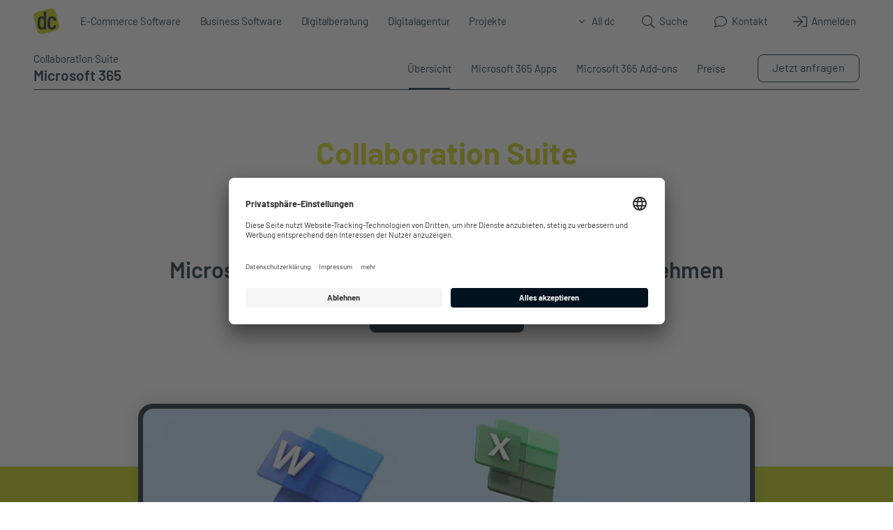

--- FILE ---
content_type: text/html; charset=UTF-8
request_url: https://www.dc.ag/de/microsoft-365
body_size: 11940
content:
<!DOCTYPE html>
<html lang="de">
    <head>
        <meta charset="utf-8">
        <meta property="og:type" content="website" />
        <meta property="og:site_name" content="dc.ag" />
        <meta property="og:url" content="//www.dc.ag/de/microsoft-365" />
        <meta property="og:title" content="Collaboration Suite Microsoft 365" />
        <title>Collaboration Suite Microsoft 365 | dc AG</title>
        
            <meta name="robots" content="index,follow" />
        <link rel="alternate" hreflang="x-default" href="https://www.dc.ag/de/microsoft-365"/>
        <link rel="alternate" hreflang="de" href="https://www.dc.ag/de/microsoft-365"/>
        <meta name="viewport" content="width=device-width,initial-scale=1.0, maximum-scale=5.0"/>
        
        <link rel="apple-touch-icon" sizes="180x180" href="/themes/dc-theme/dist/favicons/apple-touch-icon.png">
        <link rel="icon" type="image/png" sizes="32x32" href="/themes/dc-theme/dist/favicons/favicon-32x32.png">
        <link rel="icon" type="image/png" sizes="16x16" href="/themes/dc-theme/dist/favicons/favicon-16x16.png">
        <link rel="manifest" href="/themes/dc-theme/dist/favicons/site.webmanifest">
        <link rel="mask-icon" href="/themes/dc-theme/dist/favicons/safari-pinned-tab.svg" color="#ffffff">
        <link rel="shortcut icon" href="/themes/dc-theme/dist/favicons/favicon.ico">
        <meta name="apple-mobile-web-app-title" content="dc AG">
        <meta name="application-name" content="dc AG">
        <meta name="msapplication-TileColor" content="#ffffff">
        <meta name="msapplication-TileImage" content="/themes/dc-theme/dist/favicons/mstile-144x144.png">
        <meta name="msapplication-config" content="/themes/dc-theme/dist/favicons/browserconfig.xml">
        <meta name="theme-color" content="#00121e">
        
        
        <link rel="preconnect" href="https://assets.juicer.io">
        <link rel="preconnect" href="https://app.usercentrics.eu">
        
        <link rel="preload" href="/themes/dc-theme/dist/fonts/barlow/barlow-regular.woff2" as="font" type="font/woff2" crossorigin>
        <link rel="preload" href="/themes/dc-theme/dist/fonts/barlow/barlow-600.woff2" as="font" type="font/woff2" crossorigin>
        <link rel="preload" href="/themes/dc-theme/dist/fonts/barlow/barlow-700.woff2" as="font" type="font/woff2" crossorigin>
        <link rel="preload" href="/themes/dc-theme/dist/fonts/icons/icons.woff2" as="font" type="font/woff2" crossorigin>
        
        <link rel="stylesheet" href="/themes/dc-theme/dist/css/fonts.css"/>
        <link href="https://assets.juicer.io/embed.css" rel="stylesheet" type="text/css"  media="none" onload="if(media!='all')media='all'" />
        <link rel="stylesheet" href="/themes/dc-theme/dist/css/dc.css"/>
        <!--
        ***********************************************************
        Blende diese Datei ein, um deinen Betreff für deine Bewerbung herauszufinden!
        <link rel="stylesheet" href="/themes/dc-theme/dist/css/start-at-dc.css">
        ***********************************************************
        -->
        <script id="usercentrics-cmp" data-settings-id="Lj46GPrsB" src="https://app.usercentrics.eu/browser-ui/latest/bundle.js" defer></script>
        <script type="text/plain" data-usercentrics="Jentis">
            (function (sCDN, sCDNProject, sCDNWorkspace, sCDNVers) {
              if (
                window.localStorage !== null &&
                typeof window.localStorage === "object" &&
                typeof window.localStorage.getItem === "function" &&
                window.sessionStorage !== null &&
                typeof window.sessionStorage === "object" &&
                typeof window.sessionStorage.getItem === "function"
              ) {
                sCDNVers =
                  window.sessionStorage.getItem("jts_preview_version") ||
                  window.localStorage.getItem("jts_preview_version") ||
                  sCDNVers;
              }
              window.jentis = window.jentis || {};
              window.jentis.config = window.jentis.config || {};
              window.jentis.config.frontend = window.jentis.config.frontend || {};
              window.jentis.config.frontend.cdnhost =
                sCDN + "/get/" + sCDNWorkspace + "/web/" + sCDNVers + "/";
              window.jentis.config.frontend.vers = sCDNVers;
              window.jentis.config.frontend.env = sCDNWorkspace;
              window.jentis.config.frontend.project = sCDNProject;
              window._jts = window._jts || [];
              var f = document.getElementsByTagName("script")[0];
              var j = document.createElement("script");
              j.async = true;
              j.src = window.jentis.config.frontend.cdnhost + "iqimif.js";
              f.parentNode.insertBefore(j, f);
            })("https://60kywq.dc.ag","dc-ag","live", "_");
        
            _jts.push({ track: "pageview" });
            _jts.push({ track: "submit" });
        </script>    
            <!-- Google Tag Manager -->
            <script class="googleTagManagerContainer">(function(w,d,s,l,i){w[l]=w[l]||[];w[l].push({'gtm.start':
                        new Date().getTime(),event:'gtm.js'});var f=d.getElementsByTagName(s)[0],
                    j=d.createElement(s),dl=l!='dataLayer'?'&l='+l:'';j.async=true;j.src=
                    'https://www.googletagmanager.com/gtm.js?id='+i+dl;f.parentNode.insertBefore(j,f);
            })(window,document,'script','dataLayer','GTM-TBKXZN6');</script>
            <!-- End Google Tag Manager -->

    </head>
    <body>
            <!-- Google Tag Manager (noscript) -->
            <noscript><iframe src="https://www.googletagmanager.com/ns.html?id=GTM-TBKXZN6"
            height="0" width="0" style="display:none;visibility:hidden"></iframe></noscript>
            <!-- End Google Tag Manager (noscript) -->
    
    <!--
    ****************************************************
    *  Bewirb dich jetzt bei der dc AG!                *
    *  Mehr Informationen unter www.dc.ag/de/karriere  *
    ****************************************************
    -->
    
    <header id="header"
            class="header has-sub-header">
        <div id="headerMain" class="headerMain">
            <div class="container">
                <div class="headerLogo">
                        <div class="row">

<div class="col-12">
    
        
            <div class="cms_textcontent cms_textcontent_wrapper">
    <div><a href="/"><svg id="logo" image-rendering="auto" baseprofile="basic" version="1.1" x="0px" y="0px" width="37" height="37" xmlns="http://www.w3.org/2000/svg" enable-background="new 0 0 37 37" xmlns:xlink="http://www.w3.org/1999/xlink"> <defs> <g id="Tween 1_0.14" overflow="visible"> <path fill="#080F17" stroke="none" d="M-23.6 -72.9Q-25.65 -72.9 -25.65 -70.8L-25.65 -57.8 -25.65 -44.05 -25.65 -32.7 -25.65 -28.2Q-25.65 -27.8 -26 -27.6 -26.3 -27.4 -26.7 -27.8 -30.6 -31.5 -35.55 -33.35 -40.5 -35.2 -45.45 -35.2 -53.7 -35.2 -59.9 -32 -63.85 -29.9 -66.95 -26.45L-68 -25.2Q-72.1 -20.15 -73.75 -13.05 -74.9 -8.15 -74.9 -2.45L-74.9 9.25 -74.9 28.05 -74.9 40.35Q-74.9 48.35 -72.5 54.65 -70.55 59.9 -66.95 63.95 -59.05 72.9 -45.45 72.9 -40.5 72.9 -35.55 71.05 -30.6 69.2 -26.7 65.45 -26.3 65.05 -26 65.3 -25.65 65.5 -25.65 65.9L-25.65 69.2Q-25.65 71.25 -23.6 71.25L-15.6 71.25 -7.95 71.25Q-5.9 71.25 -5.9 69.2L-5.9 58.85 -5.9 44.45 -5.9 26.65 -5.9 9.35 -5.9 -5.8 -5.9 -19.8 -5.9 -32 -5.9 -42.95 -5.9 -57.9 -5.9 -70.8Q-5.9 -72.9 -7.95 -72.9L-23.6 -72.9M-50 -14.5Q-46.6 -17.6 -41.8 -18.1 -38.7 -18.4 -35.8 -17.45 -32.8 -16.45 -30.5 -14.3 -26.5 -10.5 -25.65 -4.3L-25.65 42Q-26.5 48.2 -30.5 52 -33.25 54.6 -37.1 55.5 -41.75 56.5 -46.15 54.65 -49.05 53.4 -51.1 51.05 -52.2 49.8 -53 48.4 -55.35 44.4 -55.35 38.9L-55.35 28.05 -55.35 9.1 -55.35 -1.2Q-55.35 -8.6 -51.1 -13.4L-50 -14.5M8.45 -17.15Q5.5 -10.65 5.5 -2.45L5.5 6.15 5.5 24.65 5.5 40.15Q5.5 55.15 14.9 64.05 20 68.95 27.35 71.2 32.95 72.9 40.1 72.9 48 72.9 54.3 70.8 60.7 68.65 65.4 64.35 70.05 60.2 72.4 54.95 74.9 49.45 74.9 42.4L74.9 39.1Q74.9 37.05 72.85 37.05L57.2 37.05Q55.1 37.05 55.1 39.1L55.1 41.15Q55.1 43.85 54.3 46.1 53.25 49.05 50.8 51.5 49.35 52.95 47.5 53.95 44.85 55.4 41.8 55.7 38.3 56 35.1 54.9 31.8 53.75 29.4 51.05 25.25 46.3 25.25 38.9L25.25 24.2 25.25 7.3 25.25 -1.2Q25.25 -5.4 26.6 -8.8 27.7 -11.5 29.4 -13.4 31.65 -15.95 34.9 -17.15 38 -18.3 41.45 -18.05 46.95 -17.55 50.8 -13.8 52.7 -11.9 53.75 -9.7 55.1 -6.85 55.1 -3.5L55.1 -1.35Q55.1 .7 57.2 .7L72.85 .7Q74.9 .7 74.9 -1.35L74.9 -4.1Q74.9 -8.1 74 -11.95 72.9 -16.65 70.65 -20.3 68.5 -23.8 65.4 -26.55 62.4 -29.15 58.5 -31.2 56.25 -32.3 53.7 -33.15 47.5 -35.2 40.1 -35.2 33.45 -35.2 28.15 -33.65 20.4 -31.5 14.9 -26.15 10.8 -22.15 8.45 -17.15Z"></path> </g> <g id="Tween-4" overflow="visible"> <path fill="#BCCF00" stroke="none" d="M57.5 -99.6Q50.7 -103.5 43.05 -104.55 35.1 -105.7 27.3 -103.6L-75.5 -76.05Q-83.3 -73.95 -89.6 -69 -95.75 -64.25 -99.6 -57.5 -103.55 -50.7 -104.6 -43.05 -105.75 -35.1 -103.65 -27.3L-76.1 75.5Q-74 83.3 -69.05 89.65 -64.3 95.75 -57.55 99.65 -50.8 103.55 -43.1 104.6 -35.15 105.75 -27.35 103.65L75.45 76.1Q83.25 74 89.6 69.05 95.7 64.3 99.6 57.55 103.5 50.8 104.55 43.1 105.7 35.15 103.6 27.35L76.05 -75.45Q73.95 -83.25 69 -89.6 64.25 -95.7 57.5 -99.6Z"></path> </g> </defs> <g id="Szene-1r1" overflow="visible"> <g> <use xlink:href="#Tween-4" transform="matrix(.176 0 0 .176 18.45 18.45)"> <animatetransform attributename="transform" additive="replace" type="translate" dur="2s" keytimes="0;.52099;.542;.563;.583;.604;.625;.646;.667;.688;1" values="18.506,18.559;18.506,18.559;18.554,18.605;18.607,18.607;18.552,18.552;18.555,18.555;18.608,18.608;18.504,18.554;18.506,18.556;18.506,18.559;18.506,18.559" fill="freeze"></animatetransform> <animatetransform attributename="transform" additive="sum" type="scale" dur="2s" keytimes="0;.52099;.542;.563;.583;.604;.625;.646;.667;.688;1" values=".176,.176;.176,.176;.171,.171;.166,.166;.16,.16;.163,.163;.167,.167;.17,.17;.173,.173;.176,.176;.176,.176" fill="freeze"></animatetransform> <animatetransform attributename="transform" additive="sum" type="translate" dur="2s" keytimes="0;.52099;.542;.563;.583;.604;.625;.646;.667;.688;1" values="-.6,-.9;-.6,-.9;-.9,-1.2;-.95,-1.25;-.95,-.95;-.95,-.95;-1.25,-1.25;-1.2,-1.2;-.9,-.9;-.6,-.9;-.6,-.9" fill="freeze"></animatetransform> </use> <animate attributename="display" fill="freeze" repeatcount="1" dur="2s" keytimes="0;.979;1" values="inline;none;none"></animate> </g> <g display="none"> <g id="Symbol-1" transform="translate(-.05 -.05)"> <use xlink:href="#Tween-4" transform="matrix(.176 0 0 .176 18.5 18.5)"></use> <g id="Tween-5" transform="matrix(.176 0 0 .176 19.3 17.65)"> <path fill="#080F17" stroke="none" d="M-23.6 -72.9Q-25.65 -72.9 -25.65 -70.8L-25.65 -28.2Q-25.65 -27.8 -26 -27.6 -26.3 -27.4 -26.7 -27.8 -30.6 -31.5 -35.55 -33.35 -40.5 -35.2 -45.45 -35.2 -59.05 -35.2 -66.95 -26.45 -74.9 -17.75 -74.9 -2.45L-74.9 40.35Q-74.9 55 -66.95 63.95 -59.05 72.9 -45.45 72.9 -40.5 72.9 -35.55 71.05 -30.6 69.2 -26.7 65.45 -26.3 65.05 -26 65.3 -25.65 65.5 -25.65 65.9L-25.65 69.2Q-25.65 71.25 -23.6 71.25L-7.95 71.25Q-5.9 71.25 -5.9 69.2L-5.9 -70.8Q-5.9 -72.9 -7.95 -72.9L-23.6 -72.9M-51.1 -13.4Q-47.15 -17.85 -41 -18.1 -34.85 -18.4 -30.5 -14.3 -26.5 -10.5 -25.65 -4.3L-25.65 42Q-26.5 48.2 -30.5 52 -34.85 56.1 -41 55.8 -47.15 55.5 -51.1 51.05 -55.35 46.3 -55.35 38.9L-55.35 -1.2Q-55.35 -8.6 -51.1 -13.4M14.9 -26.15Q5.5 -17.05 5.5 -2.45L5.5 40.15Q5.5 55.15 14.9 64.05 24.25 72.9 40.1 72.9 55.95 72.9 65.4 64.35 74.9 55.8 74.9 42.4L74.9 39.1Q74.9 37.05 72.85 37.05L57.2 37.05Q55.1 37.05 55.1 39.1L55.1 41.15Q55.1 47.15 50.8 51.5 46.4 55.85 40 55.8 33.45 55.75 29.4 51.05 25.25 46.3 25.25 38.9L25.25 -1.2Q25.25 -8.6 29.4 -13.4 33.45 -18.05 40 -18.1 46.4 -18.15 50.8 -13.8 55.1 -9.5 55.1 -3.5L55.1 -1.35Q55.1 .7 57.2 .7L72.85 .7Q74.9 .7 74.9 -1.35L74.9 -4.1Q74.9 -8.5 73.85 -12.6 72.75 -16.9 70.65 -20.3 66.45 -27.2 58.5 -31.2 50.6 -35.2 40.1 -35.2 24.25 -35.2 14.9 -26.15Z"></path> </g> </g> <animate attributename="display" fill="freeze" repeatcount="1" dur="2s" keytimes="0;.979;1" values="none;inline;inline"></animate> </g> <g display="none"> <g id="Tween-1f14o25r1" transform="matrix(.176 0 0 .176 19.2 17.55)"> <animatetransform attributename="transform" additive="replace" type="translate" dur="2s" keytimes="0;.521;.542;.563;.583;.604;.625;.646;.667;.688;1" values="19.309,17.659;19.309,17.659;19.354,17.704;19.358,17.708;19.305,17.703;19.307,17.755;19.359,17.759;19.302,17.653;19.356,17.658;19.306,17.647;19.306,17.647" fill="freeze"></animatetransform> <animatetransform attributename="transform" additive="sum" type="scale" dur="2s" keytimes="0;.521;.542;.563;.583;.604;.625;.646;.667;.688;1" values=".176,.176;.176,.176;.171,.171;.166,.166;.161,.161;.164,.164;.167,.167;.17,.17;.173,.173;.176,.176;.176,.176" fill="freeze"></animatetransform> <animatetransform attributename="transform" additive="sum" type="translate" dur="2s" keytimes="0;.542;.563;.583;.604;.625;.646;.667;.688;1" values="-.9,-.9;-.9,-.9;-.95,-.65;-.65,-.95;-.65,-1.25;-.95,-1.25;-.6,-.9;-.9,-1.2;-.6,-.55;-.6,-.55" fill="freeze"></animatetransform> <use xlink:href="#Tween 1_0.14"></use> </g> <animate attributename="display" fill="freeze" repeatcount="1" dur="2s" keytimes="0;.521;.979;1" values="none;inline;none;none"></animate> </g> <g display="none"> <g id="Tween-1t1o1d48r1" transform="matrix(.176 0 0 .176 19.25 17.6)"> <g display="none"> <use xlink:href="#Tween 1_0.14"></use> <animate attributename="display" fill="freeze" repeatcount="1" dur="2s" keytimes="0;.292;.521;1" values="none;inline;none;none"></animate> </g> <g display="none" id="Tween 1_0.13"> <path fill="#080F17" stroke="none" d="M-23.6 -72.9Q-25.65 -72.9 -25.65 -70.8L-25.65 -57.8 -25.65 -44.05 -25.65 -32.7 -25.65 -28.2Q-25.65 -27.986 -25.75 -27.85L-25.75 -4.95Q-25.695 -4.631 -25.65 -4.3L-25.65 42Q-26.5 48.2 -30.5 52 -33.25 54.6 -37.1 55.5 -41.75 56.5 -46.15 54.65 -49.05 53.4 -51.1 51.05 -52.2 49.8 -53 48.4 -55.35 44.4 -55.35 38.9L-55.35 28.05 -55.35 9.1 -55.35 -1.2Q-55.35 -8.6 -51.1 -13.4L-50 -14.5Q-47.014 -17.221 -42.95 -17.95L-42.95 -35.1Q-44.2 -35.2 -45.45 -35.2 -53.7 -35.2 -59.9 -32 -63.85 -29.9 -66.95 -26.45L-68 -25.2Q-72.1 -20.15 -73.75 -13.05 -74.9 -8.15 -74.9 -2.45L-74.9 9.25 -74.9 28.05 -74.9 40.35Q-74.9 48.35 -72.5 54.65 -70.55 59.9 -66.95 63.95 -59.05 72.9 -45.45 72.9 -40.5 72.9 -35.55 71.05 -30.6 69.2 -26.7 65.45 -26.3 65.05 -26 65.3 -25.65 65.5 -25.65 65.9L-25.65 69.2Q-25.65 71.25 -23.6 71.25L-15.6 71.25 -7.95 71.25Q-5.9 71.25 -5.9 69.2L-5.9 58.85 -5.9 44.45 -5.9 26.65 -5.9 9.35 -5.9 -5.8 -5.9 -19.8 -5.9 -32 -5.9 -42.95 -5.9 -57.9 -5.9 -70.8Q-5.9 -72.9 -7.95 -72.9L-23.6 -72.9M8.45 -17.15Q5.5 -10.65 5.5 -2.45L5.5 6.15 5.5 24.65 5.5 40.15Q5.5 55.15 14.9 64.05 20 68.95 27.35 71.2 32.95 72.9 40.1 72.9 48 72.9 54.3 70.8 60.7 68.65 65.4 64.35 70.05 60.2 72.4 54.95 74.110 51.186 74.65 46.7L55.55 37.65Q55.1 38.158 55.1 39.1L55.1 41.15Q55.1 43.85 54.3 46.1 53.25 49.05 50.8 51.5 49.35 52.95 47.5 53.95 44.85 55.4 41.8 55.7 38.3 56 35.1 54.9 31.8 53.75 29.4 51.05 25.25 46.3 25.25 38.9L25.25 24.2 25.25 7.3 25.25 -1.2Q25.25 -5.4 26.6 -8.8 27.7 -11.5 29.4 -13.4 31.65 -15.95 34.9 -17.15 38 -18.3 41.45 -18.05 46.95 -17.55 50.8 -13.8 52.7 -11.9 53.75 -9.7 55.1 -6.85 55.1 -3.5L55.1 -1.35Q55.1 .7 57.2 .7L72.85 .7Q74.9 .7 74.9 -1.35L74.9 -4.1Q74.9 -8.1 74 -11.95 72.9 -16.65 70.65 -20.3 68.5 -23.8 65.4 -26.55 62.4 -29.15 58.5 -31.2 56.25 -32.3 53.7 -33.15 47.5 -35.2 40.1 -35.2 33.45 -35.2 28.15 -33.65 20.4 -31.5 14.9 -26.15 10.8 -22.15 8.45 -17.15Z"></path> <animate attributename="display" fill="freeze" repeatcount="1" dur="2s" keytimes="0;.271;.292;1" values="none;inline;none;none"></animate> </g> <g display="none" id="Tween 1_0.12"> <path fill="#080F17" stroke="none" d="M-23.6 -72.9Q-25.65 -72.9 -25.65 -70.8L-25.65 -57.8 -25.65 -44.05 -25.65 -32.7 -25.65 -28.2Q-25.65 -27.986 -25.75 -27.85L-25.75 -4.95Q-25.695 -4.631 -25.65 -4.3L-25.65 42Q-26.5 48.2 -30.5 52 -33.25 54.6 -37.1 55.5 -41.75 56.5 -46.15 54.65 -49.05 53.4 -51.1 51.05 -52.2 49.8 -53 48.4 -55.35 44.4 -55.35 38.9L-55.35 28.05 -55.35 9.1 -55.35 -1.2Q-55.35 -8.6 -51.1 -13.4L-51 -13.5 -63.9 -29.4Q-65.503 -28.059 -66.95 -26.45L-68 -25.2Q-72.1 -20.15 -73.75 -13.05 -74.9 -8.15 -74.9 -2.45L-74.9 9.25 -74.9 28.05 -74.9 40.35Q-74.9 48.35 -72.5 54.65 -70.55 59.9 -66.95 63.95 -59.05 72.9 -45.45 72.9 -40.5 72.9 -35.55 71.05 -30.6 69.2 -26.7 65.45 -26.3 65.05 -26 65.3 -25.65 65.5 -25.65 65.9L-25.65 69.2Q-25.65 71.25 -23.6 71.25L-15.6 71.25 -7.95 71.25Q-5.9 71.25 -5.9 69.2L-5.9 58.85 -5.9 44.45 -5.9 26.65 -5.9 9.35 -5.9 -5.8 -5.9 -19.8 -5.9 -32 -5.9 -42.95 -5.9 -57.9 -5.9 -70.8Q-5.9 -72.9 -7.95 -72.9L-23.6 -72.9M8.45 -17.15Q5.5 -10.65 5.5 -2.45L5.5 6.15 5.5 24.65 5.5 40.15Q5.5 55.15 14.9 64.05 20 68.95 27.35 71.2 32.95 72.9 40.1 72.9 48 72.9 54.3 70.8 59.354 69.101 63.35 66.05L48.85 53.1Q48.205 53.568 47.5 53.95 44.85 55.4 41.8 55.7 38.3 56 35.1 54.9 31.8 53.75 29.4 51.05 25.25 46.3 25.25 38.9L25.25 24.2 25.25 7.3 25.25 -1.2Q25.25 -5.4 26.6 -8.8 27.7 -11.5 29.4 -13.4 31.65 -15.95 34.9 -17.15 38 -18.3 41.45 -18.05 46.95 -17.55 50.8 -13.8 52.7 -11.9 53.75 -9.7 55.1 -6.85 55.1 -3.5L55.1 -1.35Q55.1 .7 57.2 .7L72.85 .7Q74.9 .7 74.9 -1.35L74.9 -4.1Q74.9 -8.1 74 -11.95 72.9 -16.65 70.65 -20.3 68.5 -23.8 65.4 -26.55 62.4 -29.15 58.5 -31.2 56.25 -32.3 53.7 -33.15 47.5 -35.2 40.1 -35.2 33.45 -35.2 28.15 -33.65 20.4 -31.5 14.9 -26.15 10.8 -22.15 8.45 -17.15Z"></path> <animate attributename="display" fill="freeze" repeatcount="1" dur="2s" keytimes="0;.25;.271;1" values="none;inline;none;none"></animate> </g> <g display="none" id="Tween 1_0.11"> <path fill="#080F17" stroke="none" d="M-23.6 -72.9Q-25.65 -72.9 -25.65 -70.8L-25.65 -57.8 -25.65 -44.05 -25.65 -32.7 -25.65 -28.2Q-25.65 -27.986 -25.75 -27.85L-25.75 -4.95Q-25.695 -4.631 -25.65 -4.3L-25.65 42Q-26.5 48.2 -30.5 52 -33.25 54.6 -37.1 55.5 -41.75 56.5 -46.15 54.65 -49.05 53.4 -51.1 51.05 -52.2 49.8 -53 48.4 -55.35 44.4 -55.35 38.9L-55.35 28.05 -55.35 9.1 -55.35 0 -74.9 0 -74.9 9.25 -74.9 28.05 -74.9 40.35Q-74.9 48.35 -72.5 54.65 -70.55 59.9 -66.95 63.95 -59.05 72.9 -45.45 72.9 -40.5 72.9 -35.55 71.05 -30.6 69.2 -26.7 65.45 -26.3 65.05 -26 65.3 -25.65 65.5 -25.65 65.9L-25.65 69.2Q-25.65 71.25 -23.6 71.25L-15.6 71.25 -7.95 71.25Q-5.9 71.25 -5.9 69.2L-5.9 58.85 -5.9 44.45 -5.9 26.65 -5.9 9.35 -5.9 -5.8 -5.9 -19.8 -5.9 -32 -5.9 -42.95 -5.9 -57.9 -5.9 -70.8Q-5.9 -72.9 -7.95 -72.9L-23.6 -72.9M8.45 -17.15Q5.5 -10.65 5.5 -2.45L5.5 6.15 5.5 24.65 5.5 40.15Q5.5 55.15 14.9 64.05 20 68.95 27.35 71.2 28.500 71.549 29.7 71.8L36.6 55.35Q35.849 55.157 35.1 54.9 31.8 53.75 29.4 51.05 25.25 46.3 25.25 38.9L25.25 24.2 25.25 7.3 25.25 -1.2Q25.25 -5.4 26.6 -8.8 27.7 -11.5 29.4 -13.4 31.65 -15.95 34.9 -17.15 38 -18.3 41.45 -18.05 46.95 -17.55 50.8 -13.8 52.7 -11.9 53.75 -9.7 55.1 -6.85 55.1 -3.5L55.1 -1.35Q55.1 .7 57.2 .7L72.85 .7Q74.9 .7 74.9 -1.35L74.9 -4.1Q74.9 -8.1 74 -11.95 72.9 -16.65 70.65 -20.3 68.5 -23.8 65.4 -26.55 62.4 -29.15 58.5 -31.2 56.25 -32.3 53.7 -33.15 47.5 -35.2 40.1 -35.2 33.45 -35.2 28.15 -33.65 20.4 -31.5 14.9 -26.15 10.8 -22.15 8.45 -17.15Z"></path> <animate attributename="display" fill="freeze" repeatcount="1" dur="2s" keytimes="0;.229;.25;1" values="none;inline;none;none"></animate> </g> <g display="none" id="Tween 1_0.10"> <path fill="#080F17" stroke="none" d="M-23.6 -72.9Q-25.65 -72.9 -25.65 -70.8L-25.65 -57.8 -25.65 -44.05 -25.65 -32.7 -25.65 -28.2Q-25.65 -27.986 -25.75 -27.85L-25.75 -4.95Q-25.695 -4.631 -25.65 -4.3L-25.65 42Q-26.5 48.2 -30.5 52 -33.25 54.6 -37.1 55.5 -41.75 56.5 -46.15 54.65 -49.05 53.4 -51.1 51.05 -52.2 49.8 -53 48.4 -55.35 44.4 -55.35 38.9L-55.35 28.05 -55.35 19.7 -74.9 19.7 -74.9 28.05 -74.9 40.35Q-74.9 48.35 -72.5 54.65 -70.55 59.9 -66.95 63.95 -59.05 72.9 -45.45 72.9 -40.5 72.9 -35.55 71.05 -30.6 69.2 -26.7 65.45 -26.3 65.05 -26 65.3 -25.65 65.5 -25.65 65.9L-25.65 69.2Q-25.65 71.25 -23.6 71.25L-15.6 71.25 -7.95 71.25Q-5.9 71.25 -5.9 69.2L-5.9 58.85 -5.9 44.45 -5.9 26.65 -5.9 9.35 -5.9 -5.8 -5.9 -19.8 -5.9 -32 -5.9 -42.95 -5.9 -57.9 -5.9 -70.8Q-5.9 -72.9 -7.95 -72.9L-23.6 -72.9M8.45 -17.15Q5.5 -10.65 5.5 -2.45L5.5 6.15 5.5 24.65 5.5 40.15Q5.5 45.337 6.6 49.8L25.25 37.35 25.25 24.2 25.25 7.3 25.25 -1.2Q25.25 -5.4 26.6 -8.8 27.7 -11.5 29.4 -13.4 31.65 -15.95 34.9 -17.15 38 -18.3 41.45 -18.05 46.95 -17.55 50.8 -13.8 52.7 -11.9 53.75 -9.7 55.1 -6.85 55.1 -3.5L55.1 -1.35Q55.1 .7 57.2 .7L72.85 .7Q74.9 .7 74.9 -1.35L74.9 -4.1Q74.9 -8.1 74 -11.95 72.9 -16.65 70.65 -20.3 68.5 -23.8 65.4 -26.55 62.4 -29.15 58.5 -31.2 56.25 -32.3 53.7 -33.15 47.5 -35.2 40.1 -35.2 33.45 -35.2 28.15 -33.65 20.4 -31.5 14.9 -26.15 10.8 -22.15 8.45 -17.15Z"></path> <animate attributename="display" fill="freeze" repeatcount="1" dur="2s" keytimes="0;.208;.229;1" values="none;inline;none;none"></animate> </g> <g display="none" id="Tween 1_0.9"> <path fill="#080F17" stroke="none" d="M-23.6 -72.9Q-25.65 -72.9 -25.65 -70.8L-25.65 -57.8 -25.65 -44.05 -25.65 -32.7 -25.65 -28.2Q-25.65 -27.986 -25.75 -27.85L-25.75 -4.95Q-25.695 -4.631 -25.65 -4.3L-25.65 42Q-26.5 48.2 -30.5 52 -33.25 54.6 -37.1 55.5 -41.75 56.5 -46.15 54.65 -49.05 53.4 -51.1 51.05 -52.2 49.8 -53 48.4 -53.955 46.773 -54.55 44.9L-72.6 54.4Q-72.547 54.525 -72.5 54.65 -70.55 59.9 -66.95 63.95 -59.05 72.9 -45.45 72.9 -40.5 72.9 -35.55 71.05 -30.6 69.2 -26.7 65.45 -26.3 65.05 -26 65.3 -25.65 65.5 -25.65 65.9L-25.65 69.2Q-25.65 71.25 -23.6 71.25L-15.6 71.25 -7.95 71.25Q-5.9 71.25 -5.9 69.2L-5.9 58.85 -5.9 44.45 -5.9 26.65 -5.9 9.35 -5.9 -5.8 -5.9 -19.8 -5.9 -32 -5.9 -42.95 -5.9 -57.9 -5.9 -70.8Q-5.9 -72.9 -7.95 -72.9L-23.6 -72.9M40.1 -35.2Q33.45 -35.2 28.15 -33.65 20.4 -31.5 14.9 -26.15 11.847 -23.172 9.75 -19.65 9.050 -18.427 8.45 -17.15 5.5 -10.65 5.5 -2.45L5.5 6.15 5.5 17.65 25.25 17.65 25.25 7.3 25.25 -1.2Q25.25 -4.987 26.35 -8.15 26.467 -8.466 26.6 -8.8 27.7 -11.5 29.4 -13.4 31.65 -15.95 34.9 -17.15 38 -18.3 41.45 -18.05 46.95 -17.55 50.8 -13.8 52.7 -11.9 53.75 -9.7 55.1 -6.85 55.1 -3.5L55.1 -1.35Q55.1 .7 57.2 .7L72.85 .7Q74.9 .7 74.9 -1.35L74.9 -4.1Q74.9 -8.1 74 -11.95 72.9 -16.65 70.65 -20.3 68.5 -23.8 65.4 -26.55 62.4 -29.15 58.5 -31.2 56.25 -32.3 53.7 -33.15 47.5 -35.2 40.1 -35.2Z"></path> <animate attributename="display" fill="freeze" repeatcount="1" dur="2s" keytimes="0;.188;.208;1" values="none;inline;none;none"></animate> </g> <g display="none" id="Tween 1_0.8"> <path fill="#080F17" stroke="none" d="M-23.6 -72.9Q-25.65 -72.9 -25.65 -70.8L-25.65 -57.8 -25.65 -44.05 -25.65 -32.7 -25.65 -28.2Q-25.65 -27.986 -25.75 -27.85L-25.75 -4.95Q-25.695 -4.631 -25.65 -4.3L-25.65 42Q-26.5 48.2 -30.5 52 -32.211 53.618 -34.35 54.55L-34.35 70.55Q-30.121 68.739 -26.7 65.45 -26.3 65.05 -26 65.3 -25.65 65.5 -25.65 65.9L-25.65 69.2Q-25.65 71.25 -23.6 71.25L-15.6 71.25 -7.95 71.25Q-5.9 71.25 -5.9 69.2L-5.9 58.85 -5.9 44.45 -5.9 26.65 -5.9 9.35 -5.9 -5.8 -5.9 -19.8 -5.9 -32 -5.9 -42.95 -5.9 -57.9 -5.9 -70.8Q-5.9 -72.9 -7.95 -72.9L-23.6 -72.9M28.15 -33.65Q20.4 -31.5 14.9 -26.15 13.592 -24.874 12.45 -23.5L28.85 -12.8Q29.128 -13.096 29.4 -13.4 31.65 -15.95 34.9 -17.15 38 -18.3 41.45 -18.05 46.95 -17.55 50.8 -13.8 52.7 -11.9 53.75 -9.7 55.1 -6.85 55.1 -3.5L55.1 -1.35Q55.1 .7 57.2 .7L72.85 .7Q74.9 .7 74.9 -1.35L74.9 -4.1Q74.9 -8.1 74 -11.95 72.9 -16.65 70.65 -20.3 68.5 -23.8 65.4 -26.55 62.4 -29.15 58.5 -31.2 56.25 -32.3 53.7 -33.15 47.5 -35.2 40.1 -35.2 33.45 -35.2 28.15 -33.65Z"></path> <animate attributename="display" fill="freeze" repeatcount="1" dur="2s" keytimes="0;.167;.188;1" values="none;inline;none;none"></animate> </g> <g display="none" id="Tween 1_0.7"> <path fill="#080F17" stroke="none" d="M-23.6 -72.9Q-25.65 -72.9 -25.65 -70.8L-25.65 -57.8 -25.65 -44.05 -25.65 -32.7 -25.65 -28.2Q-25.65 -27.986 -25.75 -27.85L-25.75 -4.95Q-25.695 -4.631 -25.65 -4.3L-25.65 42Q-25.793 43.050 -26.05 44L-5.9 60.15 -5.9 58.85 -5.9 44.45 -5.9 26.65 -5.9 9.35 -5.9 -5.8 -5.9 -19.8 -5.9 -32 -5.9 -42.95 -5.9 -57.9 -5.9 -70.8Q-5.9 -72.9 -7.95 -72.9L-23.6 -72.9M39.75 -35.2L39.75 -18.1Q40.589 -18.112 41.45 -18.05 46.95 -17.55 50.8 -13.8 52.7 -11.9 53.75 -9.7 55.1 -6.85 55.1 -3.5L55.1 -1.35Q55.1 .7 57.2 .7L72.85 .7Q74.9 .7 74.9 -1.35L74.9 -4.1Q74.9 -8.1 74 -11.95 72.9 -16.65 70.65 -20.3 68.5 -23.8 65.4 -26.55 62.4 -29.15 58.5 -31.2 56.25 -32.3 53.7 -33.15 47.5 -35.2 40.1 -35.2 39.924 -35.2 39.75 -35.2Z"></path> <animate attributename="display" fill="freeze" repeatcount="1" dur="2s" keytimes="0;.146;.167;1" values="none;inline;none;none"></animate> </g> <g display="none" id="Tween 1_0.6"> <path fill="#080F17" stroke="none" d="M-23.6 -72.9Q-25.65 -72.9 -25.65 -70.8L-25.65 -57.8 -25.65 -44.05 -25.65 -32.7 -25.65 -28.2Q-25.65 -27.986 -25.75 -27.85L-25.75 -4.95Q-25.695 -4.631 -25.65 -4.3L-25.65 15.6 -5.9 15.6 -5.9 9.35 -5.9 -5.8 -5.9 -19.8 -5.9 -32 -5.9 -42.95 -5.9 -57.9 -5.9 -70.8Q-5.9 -72.9 -7.95 -72.9L-23.6 -72.9M55.1 -3.5L55.1 -1.35Q55.1 .7 57.2 .7L72.85 .7Q74.9 .7 74.9 -1.35L74.9 -4.1Q74.9 -8.1 74 -11.95 72.9 -16.65 70.65 -20.3 68.5 -23.8 65.4 -26.55 62.832 -28.775 59.6 -30.6L50.1 -14.45Q50.466 -14.125 50.8 -13.8 52.7 -11.9 53.75 -9.7 55.1 -6.85 55.1 -3.5Z"></path> <animate attributename="display" fill="freeze" repeatcount="1" dur="2s" keytimes="0;.125;.146;1" values="none;inline;none;none"></animate> </g> <g display="none" id="Tween 1_0.5"> <path fill="#080F17" stroke="none" d="M-27.65 -28.65Q-27.724 -28.714 -27.8 -28.8L-27.8 -28.65 -27.65 -28.65M-23.6 -72.9Q-25.65 -72.9 -25.65 -70.8L-25.65 -57.8 -25.65 -44.05 -25.65 -32.7 -25.65 -28.65 -5.9 -28.65 -5.9 -32 -5.9 -42.95 -5.9 -57.9 -5.9 -70.8Q-5.9 -72.9 -7.95 -72.9L-23.6 -72.9M74.9 -4.1Q74.9 -8.1 74 -11.95 73.529 -13.961 72.85 -15.8L55.35 -.2Q55.821 .7 57.2 .7L72.85 .7Q74.9 .7 74.9 -1.35L74.9 -4.1Z"></path> <animate attributename="display" fill="freeze" repeatcount="1" dur="2s" keytimes="0;.104;.125;1" values="none;inline;none;none"></animate> </g> <g display="none" id="Tween 1_0.4"> <path fill="#080F17" stroke="none" d="M-23.6 -72.9Q-25.65 -72.9 -25.65 -70.8L-25.65 -57.8 -25.65 -44.05 -25.65 -36.05 -5.9 -36.05 -5.9 -42.95 -5.9 -57.9 -5.9 -70.8Q-5.9 -72.9 -7.95 -72.9L-23.6 -72.9Z"></path> <animate attributename="display" fill="freeze" repeatcount="1" dur="2s" keytimes="0;.083;.104;1" values="none;inline;none;none"></animate> </g> <g display="none" id="Tween 1_0.3"> <path fill="#080F17" stroke="none" d="M-23.6 -72.9Q-25.65 -72.9 -25.65 -70.8L-25.65 -57.8 -25.65 -48.7 -5.9 -48.7 -5.9 -57.9 -5.9 -70.8Q-5.9 -72.9 -7.95 -72.9L-23.6 -72.9Z"></path> <animate attributename="display" fill="freeze" repeatcount="1" dur="2s" keytimes="0;.063;.083;1" values="none;inline;none;none"></animate> </g> <g display="none" id="Tween 1_0.2"> <path fill="#080F17" stroke="none" d="M-23.6 -72.9Q-25.65 -72.9 -25.65 -70.8L-25.65 -58.55 -5.9 -58.55 -5.9 -70.8Q-5.9 -72.9 -7.95 -72.9L-23.6 -72.9Z"></path> <animate attributename="display" fill="freeze" repeatcount="1" dur="2s" keytimes="0;.042;.063;1" values="none;inline;none;none"></animate> </g> <g display="none" id="Tween 1_0.1"> <path fill="#080F17" stroke="none" d="M-23.6 -72.9Q-25.65 -72.9 -25.65 -70.8L-25.65 -70.75 -5.9 -70.75 -5.9 -70.8Q-5.9 -72.9 -7.95 -72.9L-23.6 -72.9Z"></path> <animate attributename="display" fill="freeze" repeatcount="1" dur="2s" keytimes="0;.021;.042;1" values="none;inline;none;none"></animate> </g> </g> <animate attributename="display" fill="freeze" repeatcount="1" dur="2s" keytimes="0;.021;.521;1" values="none;inline;none;none"></animate> </g> </g> </svg> </a></div>
</div>
        
    
</div>

    </div>

                </div>
                <nav class="headerNavigation headerMainNavigation d-none d-md-block">
                        <div class="row">

<div class="col-12">
    
        
            <nav class="dc-navigation">
    <ul>
        <li >
            <a href="/de/e-commerce-software" >E-Commerce Software</a>
            
            
        </li>        <li >
            <a href="/de/business-software" >Business Software</a>
            
            
        </li>        <li >
            <a href="/de/digitalberatung" >Digitalberatung</a>
            
            
        </li>        <li >
            <a href="/de/digitalagentur" >Digitalagentur</a>
            
            
        </li>        <li >
            <a href="/de/projekte" >Projekte</a>
            
            
        </li>    </ul>
</nav>
        
    
</div>

    </div>

                </nav>
                <div class="headerAccount">
                        <div class="headerDropdown d-none d-md-flex headerDropdown--navAll">
                            <div class="headerDropdown__toggle">
                                <i class="icon icon-angle-down"></i>
                                <span>All dc</span>
                            </div>
                            <div class="panel panel--all">
                                <div class="container">
                                    <div class="panel__body">
                                        <div class="panel__main">
                                                <div class="row">

<div class="col-12">
    
        
            <nav class="dc-navigation">
    <ul>
        <li >
            <a href="/de/e-commerce-software" >E-Commerce Software</a>
            <ul>
                <li >
                    <a href="/de/dynamic-commerce" >dynamic commerce </a>
                    
                    
                </li>                <li >
                    <a href="/de/dynamic-content" >dynamic content</a>
                    
                    
                </li>                <li >
                    <a href="/de/shopify" >Shopify</a>
                    
                    
                </li>            </ul>
        </li>        <li class="active">
            <a href="/de/business-software" >Business Software</a>
            <ul>
                <li >
                    <a href="/de/microsoft-dynamics" >Business Central</a>
                    
                    
                </li>                <li class="active">
                    <a href="/de/microsoft-365" >Microsoft 365</a>
                    
                    
                </li>                <li >
                    <a href="/de/jet" >insightsoftware Jet</a>
                    
                    
                </li>            </ul>
        </li>        <li >
            <a href="/de/digitalagentur" >Digitalagentur</a>
            <ul>
                <li >
                    <a href="/de/webdesign-und-ux" >Webdesign &amp; UX</a>
                    
                    
                </li>                <li >
                    <a href="/de/online-marketing" >Online Marketing </a>
                    
                    
                </li>                <li >
                    <a href="/de/foto-und-video" >Foto &amp; Video</a>
                    
                    
                </li>                <li >
                    <a href="/de/entwicklung" >Entwicklung</a>
                    
                    
                </li>            </ul>
        </li>        <li >
            <a href="/de/community" >Community</a>
            <ul>
                <li >
                    <a href="/de/kunden" >Kunden</a>
                    
                    
                </li>                <li >
                    <a href="/de/partner" >Partner</a>
                    
                    
                </li>                <li >
                    <a href="/de/events" >Events</a>
                    
                    
                </li>                <li >
                    <a href="/de/trainings" >Trainings</a>
                    
                    
                </li>                <li >
                    <a href="/de/support" >Support</a>
                    
                    
                </li>                <li >
                    <a href="/de/dc-connect" >dc:connect</a>
                    
                    
                </li>            </ul>
        </li>        <li >
            <a href="/de/ressourcen" >Ressourcen</a>
            <ul>
                <li >
                    <a href="/de/blog" >Blog</a>
                    
                    
                </li>                <li >
                    <a href="/de/news" >News</a>
                    
                    
                </li>                <li >
                    <a href="/de/videos" >Videos</a>
                    
                    
                </li>                <li >
                    <a href="/de/whitepaper" >Whitepaper</a>
                    
                    
                </li>                <li >
                    <a href="/de/online-marketing-show" >Online Marketing Show</a>
                    
                    
                </li>                <li >
                    <a href="/de/m365-jumpstart" >M365 JUMPSTART!</a>
                    
                    
                </li>            </ul>
        </li>        <li >
            <a href="/de/digitalberatung" >Digitalberatung</a>
            <ul>
                <li >
                    <a href="/de/projekte" >Projekte</a>
                    
                    
                </li>                <li >
                    <a href="/de/loesungen" >Lösungen</a>
                    
                    
                </li>                <li >
                    <a href="/de/karriere" >Karriere</a>
                    
                    
                </li>                <li >
                    <a href="/de/ueber-uns" >Über uns</a>
                    
                    
                </li>                <li >
                    <a href="/de/kontakt" >Kontakt</a>
                    
                    
                </li>            </ul>
        </li>    </ul>
</nav>
        
    
</div>

    </div>

                                        </div>
                                        <div class="panel__aside panel__aside--links">
                                            <div class="panel__asideInner">
                                                    <div class="row">

<div class="col-12">
    
        
            <div class="cms_textcontent cms_textcontent_wrapper">
    <p><a class="panel__link" href="https://portal.dc.ag/" target="_blank" rel="noopener"><span class="panel__linkHeader"><i class="icon icon-user"></i>dc Portal</span><span class="panel__linkText">Supportportal f&uuml;r unsere Kunden</span></a></p>
</div>
        
    
</div>

    </div>
    <div class="row">

<div class="col-12">
    
        
            <div class="cms_textcontent cms_textcontent_wrapper">
    <p><a class="panel__link" href="https://docs.dc.ag/de/" target="_blank" rel="noopener"> <span class="panel__linkHeader"><i class="icon icon-question"></i>dc Docs</span> <span class="panel__linkText">Software Handbuch </span></a></p>
</div>
        
    
</div>

    </div>
    <div class="row">

<div class="col-12">
    
        
            <div class="cms_textcontent cms_textcontent_wrapper">
    <p><a class="panel__link" href="https://brandshop.dc.ag" target="_blank" rel="noopener"> <span class="panel__linkHeader"><i class="icon icon-shopping-cart"></i>dc Brandshop</span> <span class="panel__linkText">Webshop unserer Auszubildenden</span></a></p>
</div>
        
    
</div>

    </div>
<div class="dc-group">
    
    <div class="row">
        
    </div>
    
</div>
                                            </div>
                                        </div>
                                    </div>
                                </div>
                            </div>
                        </div>
                        <div class="headerDropdown">
                            <div class="headerDropdown__toggle">
                                <i class="icon icon-search"></i>
                                <span data-tc="searchHeader">Suche</span>
                            </div>
                            <div class="panel panel--search">
                                <div class="container">
                                    <div class="panel__body">
                                        <div class="panel__main">
                                                <div class="row">

<div class="col-12">
    
        
            <div class="cms_textcontent cms_textcontent_wrapper">
    <div class="h4">Wir helfen dir bei der Suche</div>
<form action="/de/suche/" method="get"><input id="search-input" class="searchGroup__input" name="q" required="" type="text" placeholder="Suchbegriff" /><br /><button class="btn btn--black" type="submit">Suchen</button></form>
</div>
        
    
</div>

    </div>

                                        </div>
                                        <div class="panel__aside">
                                                <div class="row">

<div class="col-12">
    
        
            <div class="cms_textcontent cms_textcontent_wrapper">
    <div><strong>Vorgeschlagene Suche<br /><br /></strong></div>
<div><a href="/de/dynamic-commerce">dynamic commerce</a></div>
<div><a href="/de/dynamic-content/">dynamic content</a></div>
<div><a href="/de/online-marketing/">Online-Marketing</a></div>
<div><a href="/de/karriere/">Karriere</a></div>
</div>
        
    
</div>

    </div>

                                        </div>
                                    </div>
                                </div>
                            </div>
                        </div>
                        <div class="headerDropdown">
                            <div class="headerDropdown__toggle">
                                <i class="icon icon-contact"></i>
                                <span data-tc="contactHeader">Kontakt</span>
                            </div>
                            <div class="panel panel--contact">
                                <div class="container">
                                    <div class="panel__body">
                                        <div class="panel__main">
                                                <div class="row">

<div class="col-12">
    
        
            <div class="cms_textcontent cms_textcontent_wrapper">
    <div class="h4">Office KU</div>
<p>Von-Linde-Str. 11<br />95326 Kulmbach<br />Deutschland</p>
</div>
        
    
</div>

    </div>
    <div class="row">

<div class="col-12">
    
        
            <div class="cms_textcontent cms_textcontent_wrapper">
    <p><a class="h4" href="tel:+4992219652100"><strong>Tel: +49 9221 9652-100</strong></a><a class="h4" href="mailto:info@dc.ag">info@dc.ag</a></p>
</div>
        
    
</div>

    </div>

                                        </div>
                                        <div class="panel__aside">
                                                <div class="row">

<div class="col-12">
    
        
            <div class="cms_textcontent cms_textcontent_wrapper">
    <div class="btn-group"><a class="btn btn--black" href="/de/kontakt">Kontaktanfrage</a> <a class="btn" href="/de/termin-vereinbaren">Termin vereinbaren</a> <a class="btn" href="/de/rueckrufbitte">R&uuml;ckrufbitte</a></div>
</div>
        
    
</div>

    </div>

                                        </div>
                                    </div>
                                </div>
                            </div>
                        </div>
                        <div class="headerDropdown">
                            <div class="headerDropdown__toggle">
                                <i class="icon icon-login"></i>
                                <span data-tc="loginHeader">Anmelden</span>
                            </div>
                            <div class="panel panel--login">
                                <div class="container">
                                    <div class="panel__body">
                                        <div class="panel__main">
                                            <div class="dc-group">
    
    <div class="row">
        
<div class="col-12 col-lg-3">
    
        
            <div class="cms_textcontent cms_textcontent_wrapper">
    
</div>
        
    
</div>


<div class="col-12 col-lg">
    
        
            <div class="cms_textcontent cms_textcontent_wrapper">
    <div class="h3">dc Portal</div>
<div>Im Kundenportal hast du Zugriff auf alle Auftr&auml;ge, Rechnungen und Vertr&auml;ge zu deinen L&ouml;sungen. Erhalte Support, kontaktiere deine Ansprechpartner und buche neue Dienstleistungspakete. <br /><br /><a href="https://portal.dc.ag" target="_blank" rel="noopener" class="btn btn--black">Zum Login</a></div>
</div>
        
    
</div>


    </div>
    
</div>
                                        </div>
                                        <div class="panel__aside">
                                                <div class="row">

<div class="col-12">
    
        
            <div class="cms_textcontent cms_textcontent_wrapper">
    <div><a class="btn" href="/de/kontakt">Kontaktanfrage</a></div>
</div>
        
    
</div>

    </div>

                                        </div>
                                    </div>
                                </div>
                            </div>
                        </div>
                </div>
                <div class="headerNavToggler">
                    <div id="js-toggleNavigation" class="navToggler">
                        <div class="navToggler__bar"></div>
                        <div class="navToggler__bar"></div>
                        <div class="navToggler__bar"></div>
                    </div>
                </div>
            </div>
            <div id="js-mainMobileNavigation" class="headerMobileNavigation js-tabs">
                <div class="headerMobileNavigation__top">
                    <ul>
                        <li class="js-tabsToggle active">
                            <span>Highlights</span>
                        </li>
                        <li class="js-tabsToggle">
                            <span>All</span>
                        </li>
                    </ul>
                </div>
                <div class="headerMobileNavigation__body js-tabsContentWrapper">
                    <div id="mobileNavigationHighlights" class="headerMobileNavigation__panel js-tabsContent active">
                            <div class="row">

<div class="col-12">
    
        
            <nav class="dc-navigation">
    <ul>
        <li >
            <a href="/de/e-commerce-software" >E-Commerce Software</a>
            
            
        </li>        <li >
            <a href="/de/business-software" >Business Software</a>
            
            
        </li>        <li >
            <a href="/de/digitalberatung" >Digitalberatung</a>
            
            
        </li>        <li >
            <a href="/de/digitalagentur" >Digitalagentur</a>
            
            
        </li>        <li >
            <a href="/de/projekte" >Projekte</a>
            
            
        </li>    </ul>
</nav>
        
    
</div>

    </div>

                    </div>
                    <div id="mobileNavigationAll" class="headerMobileNavigation__panel js-tabsContent">
                            <div class="row">

<div class="col-12">
    
        
            <nav class="dc-navigation">
    <ul>
        <li >
            <a href="/de/e-commerce-software" >E-Commerce Software</a>
            <ul>
                <li >
                    <a href="/de/dynamic-commerce" >dynamic commerce </a>
                    
                    
                </li>                <li >
                    <a href="/de/dynamic-content" >dynamic content</a>
                    
                    
                </li>                <li >
                    <a href="/de/shopify" >Shopify</a>
                    
                    
                </li>            </ul>
        </li>        <li class="active">
            <a href="/de/business-software" >Business Software</a>
            <ul>
                <li >
                    <a href="/de/microsoft-dynamics" >Business Central</a>
                    
                    
                </li>                <li class="active">
                    <a href="/de/microsoft-365" >Microsoft 365</a>
                    
                    
                </li>                <li >
                    <a href="/de/jet" >insightsoftware Jet</a>
                    
                    
                </li>            </ul>
        </li>        <li >
            <a href="/de/digitalagentur" >Digitalagentur</a>
            <ul>
                <li >
                    <a href="/de/webdesign-und-ux" >Webdesign &amp; UX</a>
                    
                    
                </li>                <li >
                    <a href="/de/online-marketing" >Online Marketing </a>
                    
                    
                </li>                <li >
                    <a href="/de/foto-und-video" >Foto &amp; Video</a>
                    
                    
                </li>                <li >
                    <a href="/de/entwicklung" >Entwicklung</a>
                    
                    
                </li>            </ul>
        </li>        <li >
            <a href="/de/community" >Community</a>
            <ul>
                <li >
                    <a href="/de/kunden" >Kunden</a>
                    
                    
                </li>                <li >
                    <a href="/de/partner" >Partner</a>
                    
                    
                </li>                <li >
                    <a href="/de/events" >Events</a>
                    
                    
                </li>                <li >
                    <a href="/de/trainings" >Trainings</a>
                    
                    
                </li>                <li >
                    <a href="/de/support" >Support</a>
                    
                    
                </li>                <li >
                    <a href="/de/dc-connect" >dc:connect</a>
                    
                    
                </li>            </ul>
        </li>        <li >
            <a href="/de/ressourcen" >Ressourcen</a>
            <ul>
                <li >
                    <a href="/de/blog" >Blog</a>
                    
                    
                </li>                <li >
                    <a href="/de/news" >News</a>
                    
                    
                </li>                <li >
                    <a href="/de/videos" >Videos</a>
                    
                    
                </li>                <li >
                    <a href="/de/whitepaper" >Whitepaper</a>
                    
                    
                </li>                <li >
                    <a href="/de/online-marketing-show" >Online Marketing Show</a>
                    
                    
                </li>                <li >
                    <a href="/de/m365-jumpstart" >M365 JUMPSTART!</a>
                    
                    
                </li>            </ul>
        </li>        <li >
            <a href="/de/digitalberatung" >Digitalberatung</a>
            <ul>
                <li >
                    <a href="/de/projekte" >Projekte</a>
                    
                    
                </li>                <li >
                    <a href="/de/loesungen" >Lösungen</a>
                    
                    
                </li>                <li >
                    <a href="/de/karriere" >Karriere</a>
                    
                    
                </li>                <li >
                    <a href="/de/ueber-uns" >Über uns</a>
                    
                    
                </li>                <li >
                    <a href="/de/kontakt" >Kontakt</a>
                    
                    
                </li>            </ul>
        </li>    </ul>
</nav>
        
    
</div>

    </div>

                        <div class="links">
                                <div class="row">

<div class="col-12">
    
        
            <div class="cms_textcontent cms_textcontent_wrapper">
    <p><a class="panel__link" href="https://portal.dc.ag/" target="_blank" rel="noopener"><span class="panel__linkHeader"><i class="icon icon-user"></i>dc Portal</span><span class="panel__linkText">Supportportal f&uuml;r unsere Kunden</span></a></p>
</div>
        
    
</div>

    </div>
    <div class="row">

<div class="col-12">
    
        
            <div class="cms_textcontent cms_textcontent_wrapper">
    <p><a class="panel__link" href="https://docs.dc.ag/de/" target="_blank" rel="noopener"> <span class="panel__linkHeader"><i class="icon icon-question"></i>dc Docs</span> <span class="panel__linkText">Software Handbuch </span></a></p>
</div>
        
    
</div>

    </div>
    <div class="row">

<div class="col-12">
    
        
            <div class="cms_textcontent cms_textcontent_wrapper">
    <p><a class="panel__link" href="https://brandshop.dc.ag" target="_blank" rel="noopener"> <span class="panel__linkHeader"><i class="icon icon-shopping-cart"></i>dc Brandshop</span> <span class="panel__linkText">Webshop unserer Auszubildenden</span></a></p>
</div>
        
    
</div>

    </div>
<div class="dc-group">
    
    <div class="row">
        
    </div>
    
</div>
                        </div>
                    </div>
                </div>
            </div>
        </div>
            <div id="headerSub" class="headerSub">
                <div class="container">
                    <div class="headerSubInner">
                        <div id="js-toggleSubNavigation" class="headerSubTitle">
                            <div class="dc-group">
    
    <div class="row">
        
<div class="col-12">
    
        
            <div class="cms_textcontent cms_textcontent_wrapper">
    <p>Collaboration Suite<br /><strong>Microsoft 365</strong></p>
</div>
        
    
</div>


    </div>
    
</div>
                                <div class="headerSubNavToggler">
                                    <i class="icon icon-angle-down"></i>
                                </div>
                        </div>
                            <nav id="js-subNavigation" class="headerNavigation headerSubNavigation">
                                <div class="dc-group">
    
    <div class="row">
        
<div class="col-12">
    
        
            <nav class="dc-navigation">
    <ul>
        <li class="active">
            <a href="/de/microsoft-365" >Übersicht</a>
            
            
        </li>        <li >
            <a href="/de/microsoft-365-ecosystem" >Microsoft 365 Apps</a>
            
            
        </li>        <li >
            <a href="/de/microsoft-365-add-ons" >Microsoft 365 Add-ons</a>
            
            
        </li>        <li >
            <a href="/de/microsoft-365-preise" >Preise</a>
            
            
        </li>    </ul>
</nav>
        
    
</div>


    </div>
    
</div>
                            </nav>
                            <div class="headerSubRequest">
                                <div class="dc-group">
    
    <div class="row">
        
<div class="col-12">
    
        
            <div class="cms_textcontent cms_textcontent_wrapper">
    <div><a class="btn" href="#jetzt-anfragen">Jetzt anfragen</a></div>
</div>
        
    
</div>


    </div>
    
</div>
                            </div>
                    </div>
                </div>
            </div>
    </header>
    
    <main id="main">
        <div class="dc-group">
    <div class="container3">
    <div class="row">
        
<div class="col-12">
    <div class="pr--base pb--small pl--base mt--small mb--large container2">
        
            <div class="cms_textcontent cms_textcontent_wrapper">
    <h1 class="text-gradient" style="text-align: center;">Collaboration Suite<br />Microsoft 365</h1>
<h2 style="text-align: center;">Effizient und sicher arbeiten im Team:<br />Microsoft&nbsp;365 als moderne Cloudl&ouml;sung f&uuml;r Unternehmen</h2>
<div></div>
<div style="text-align: center;"><a class="btn btn--black" href="#jetzt-anfragen">Kostenlose Erstberatung</a></div>
</div>
        
    </div>
</div>


    </div>
    </div>
</div><div class="dc-group">
    <div class="pb--large bg-green">
    <div class="row">
        
                <div class="dc-group col-12">
                    <div class="container3 offsetTop">
                    <div class="row">
                        
<div class="col-12">
    <div class="mockupDesktop mockup--black">
        
            <div class="cms_textcontent cms_textcontent_wrapper">
    <div><video autoplay="autoplay" loop="loop" playsinline="" muted="" width="100%" poster="https://cdn.dc-prod-euw-1.ondc.ag/assets/public/bd722073-0a9a-4e09-9a0b-d1b2ce42c5c2/generic/cms_images/original/dc-ag-microsoft-365.jpg">
        <source data-src="https://cdn.dc-prod-euw-1.ondc.ag/assets/public/bd722073-0a9a-4e09-9a0b-d1b2ce42c5c2/generic/cms_files/original/microsoft-365-in-aktion.webm" data-mobile-src="https://cdn.dc-prod-euw-1.ondc.ag/assets/public/bd722073-0a9a-4e09-9a0b-d1b2ce42c5c2/generic/cms_files/original/microsoft-365-in-aktion.webm" type="video/webm" />
        <source data-src="https://cdn.dc-prod-euw-1.ondc.ag/assets/public/bd722073-0a9a-4e09-9a0b-d1b2ce42c5c2/generic/cms_files/original/microsoft-365-in-aktion.mp4" data-mobile-src="https://cdn.dc-prod-euw-1.ondc.ag/assets/public/bd722073-0a9a-4e09-9a0b-d1b2ce42c5c2/generic/cms_files/original/microsoft-365-in-aktion.mp4" type="video/mp4" />
        Your browser does not support the video tag.
    </video></div>
</div>
        
    </div>
</div>


                    </div>
                    </div>
                </div>                <div class="dc-group col-12">
                    <div class="mt--small container3">
                    <div class="row">
                        
<div class="col-12">
    
        
            <div class="cms_textcontent cms_textcontent_wrapper">
    <div>
<h2 style="text-align: center;">Die Komplettl&ouml;sung mit innovativen Office-Apps, intelligenten Clouddiensten und erstklassiger Sicherheit.</h2>
<div style="text-align: center;">Schaffe optimale Voraussetzungen f&uuml;r die Zusammenarbeit deines Teams &ndash; egal, von wo und mit welchen Endger&auml;ten deine Kollegen arbeiten. Wir unterst&uuml;tzen dich dabei mit den Modern Workplace Tools aus dem Microsoft Ecosystem &ndash; vom E-Mail Versand &uuml;ber die Dateiverwaltung bis zum Projektmanagement.</div>
</div>
</div>
        
    
</div>


                    </div>
                    </div>
                </div>    </div>
    </div>
</div><div class="dc-group">
    <div class="bg-black">
    <div class="row">
        
                <div class="dc-group col-12">
                    <div class="pt--large pb--base container2">
                    <div class="row">
                        
<div class="col-12">
    
        
            <div class="cms_textcontent cms_textcontent_wrapper">
    <h2>Microsoft 365: Leistungsstarke Tools f&uuml;r optimierte Zusammenarbeit&nbsp;</h2>
</div>
        
    
</div>


<div class="col-12 col-sm-4">
    <div class="mr--base mb--small">
        
            <div class="cms_textcontent cms_textcontent_wrapper">
    <h3>Die Suite umfasst unter anderem die Office-Anwendungen, Microsoft Teams, SharePoint, OneDrive, Outlook, sowie PowerApps, PowerBI und Power Automate. Zusammen bilden diese Tools eine leistungsstarke Suite, die die Zusammenarbeit im Unternehmen vereinfacht und optimiert.</h3>
<div style="text-align: left;"><a class="btn btn--black" href="/de/microsoft-365-ecosystem">Alle Apps entdecken</a></div>
</div>
        
    </div>
</div>


                                <div class="dc-group col-12 col-sm">
                                    
                                    <div class="row">
                                        
<div class="col-6 col-lg-4">
    <div class="pb--small mb--small teaserBox">
        
            <div class="cms_textcontent cms_textcontent_wrapper">
    <div>
<h3 style="font-weight: normal;">Collaboration Tools</h3>
<ul>
<li>Microsoft Teams</li>
<li>Microsoft SharePoint</li>
<li>Microsoft OneDrive</li>
<li>Microsoft Exchange</li>
<li>Microsoft Forms</li>
<li>Microsoft Bookings</li>
</ul>
</div>
</div>
        
    </div>
</div>


<div class="col-6 col-lg-4">
    <div class="pb--small mb--small teaserBox">
        
            <div class="cms_textcontent cms_textcontent_wrapper">
    <div>
<h3 style="font-weight: normal;">Project Management</h3>
<ul>
<li>Microsoft ToDo</li>
<li>Microsoft DevOps</li>
<li>Microsoft Planner</li>
<li>Microsoft Projects</li>
</ul>
</div>
</div>
        
    </div>
</div>


<div class="col-6 col-lg-4">
    <div class="pb--small mb--small teaserBox">
        
            <div class="cms_textcontent cms_textcontent_wrapper">
    <div>
<h3 style="font-weight: normal;">Office Applications</h3>
<ul>
<li>Microsoft Outlook</li>
<li>Microsoft Word</li>
<li>Microsoft Excel</li>
<li>Microsoft PowerPoint</li>
<li>Microsoft OneNote</li>
</ul>
</div>
</div>
        
    </div>
</div>


<div class="col-6 col-lg-4">
    <div class="pb--small mb--small teaserBox">
        
            <div class="cms_textcontent cms_textcontent_wrapper">
    <div>
<h3 style="font-weight: normal;">Power Plattform</h3>
<ul>
<li>Microsoft Power BI</li>
<li>Microsoft Power Apps</li>
<li>Microsoft Power Pages</li>
<li>Microsoft Power Automate</li>
</ul>
</div>
</div>
        
    </div>
</div>


<div class="col-6 col-lg-4">
    <div class="pb--small mb--small teaserBox">
        
            <div class="cms_textcontent cms_textcontent_wrapper">
    <div>
<h3 style="font-weight: normal;">Viva Plattform</h3>
<ul>
<li>Microsoft Viva Insights</li>
<li>Microsoft Viva Tropics</li>
<li>Microsoft Viva Learning</li>
<li>Microsoft Viva Connections</li>
</ul>
</div>
</div>
        
    </div>
</div>


                                    </div>
                                    
                                </div>                    </div>
                    </div>
                </div>    </div>
    </div>
</div><div class="dc-group">
    <div class="mt--large mb--small container">
    <div class="row">
        
                <div class="dc-group col-12">
                    <div class="mb--small row-a-i-center">
                    <div class="row">
                        
<div class="col-12 col-md-6">
    <div class="mb--small order-md-1 mockupScreenshot">
        
            <div class="cms_textcontent cms_textcontent_wrapper">
    <div data-url="https://appsource.microsoft.com"><img src="//cdn.dc-prod-euw-1.ondc.ag/assets/public/bd722073-0a9a-4e09-9a0b-d1b2ce42c5c2/generic/cms_images/original/microsoft-addons-appsource.png" alt="Microsoft 365 sicher betreiben" width="771px" /></div>
</div>
        
    </div>
</div>


<div class="col-12 col-md-6">
    <div class="pr--large pl--large mb--small">
        
            <div class="cms_textcontent cms_textcontent_wrapper">
    <h2>Microsoft 365 Add-ons</h2>
<p>Microsoft 365 ist ein offenes Eco-System, das mit Hilfe unz&auml;hliger Partner und deren Add-ons erweitert werden kann. Mit zwei dieser Herstellern pflegen wir eine Partnerschaft und empfehlen sie unseren Kunden. Sie erm&ouml;glichen eine effizientere Arbeit mit den Microsoft-Produkten.<br /><br /><a class="btn" href="/de/microsoft-365-add-ons">Alle Add-ons entdecken</a></p>
</div>
        
    </div>
</div>


                    </div>
                    </div>
                </div>    </div>
    </div>
</div><div class="dc-group">
    <div class="bg-gradient-grayscale">
    <div class="row">
        
                <div class="dc-group col-12">
                    <div class="mb--small container">
                    <div class="row">
                        
                                <div class="dc-group col-12">
                                    <div class="row-a-i-center">
                                    <div class="row">
                                        
<div class="col-12 col-md-6">
    <div class="mb--small mockupScreenshot mockup--black">
        
            <div class="cms_textcontent cms_textcontent_wrapper">
    <div data-url="https://security.microsoft.com"><img src="//cdn.dc-prod-euw-1.ondc.ag/assets/public/bd722073-0a9a-4e09-9a0b-d1b2ce42c5c2/generic/cms_images/original/microsoft-365-sicher-betreiben.png" alt="Microsoft 365 sicher betreiben" width="771px" /></div>
</div>
        
    </div>
</div>


<div class="col-12 col-md-6">
    <div class="pr--large pl--large mb--small">
        
            <div class="cms_textcontent cms_textcontent_wrapper">
    <h2>Microsoft 365 sicher betreiben</h2>
<p>Bei der Einf&uuml;hrung und dem Betriebs von Microsoft 365 gilt es besonders auf die Sicherheit zu achten. Sieh dir einen Beitrag eines unserer Experten an, wie du Microsoft 365 sicher betreiben und deine Daten optimal sch&uuml;tzen kannst.<br /><br /><a class="btn" href="/de/collection/microsoft-365-sicher-betreiben">Zum Blogbeitrag</a></p>
</div>
        
    </div>
</div>


                                    </div>
                                    </div>
                                </div>                    </div>
                    </div>
                </div>    </div>
    </div>
</div><div class="dc-group">
    
    <div class="row">
        
                <div class="dc-group col-12">
                    <div class="mt--large container2">
                    <div class="row">
                        
<div class="col-12">
    <div class="mb--small">
        
            <div class="cms_textcontent cms_textcontent_wrapper">
    <h2 style="text-align: center;">Diese Kunden macht dc mit Microsoft 365 erfolgreich</h2>
</div>
        
    </div>
</div>


<div class="col-12">
    
        
            <div class="collection collectionCustomers customers">
    <div class="row justify-content-center">
            <div class="col-4 col-md-3 customerEntry">
                    <div class="customerEntry__img image">
                        <img loading="lazy" src="//cdn.dc-prod-euw-1.ondc.ag/assets/public/bd722073-0a9a-4e09-9a0b-d1b2ce42c5c2/image/collection_images_9b7eb95f-0bb1-45a0-9914-51b5f7f26951/430x-jpeg-90-optim/logo-eila-consulting.jpeg" alt="" width="100%" />
                    </div>
            </div>
            <div class="col-4 col-md-3 customerEntry">
                    <div class="customerEntry__img image">
                        <img loading="lazy" src="//cdn.dc-prod-euw-1.ondc.ag/assets/public/bd722073-0a9a-4e09-9a0b-d1b2ce42c5c2/image/collection_images_9b7eb95f-0bb1-45a0-9914-51b5f7f26951/430x-jpeg-90-optim/logo-carlosol.jpeg" alt="" width="100%" />
                    </div>
            </div>
            <div class="col-4 col-md-3 customerEntry">
                    <div class="customerEntry__img image">
                        <img loading="lazy" src="//cdn.dc-prod-euw-1.ondc.ag/assets/public/bd722073-0a9a-4e09-9a0b-d1b2ce42c5c2/image/collection_images_9b7eb95f-0bb1-45a0-9914-51b5f7f26951/430x-jpeg-90-optim/logo-bionero.jpeg" alt="" width="100%" />
                    </div>
            </div>
            <div class="col-4 col-md-3 customerEntry">
                    <div class="customerEntry__img image">
                        <img loading="lazy" src="//cdn.dc-prod-euw-1.ondc.ag/assets/public/bd722073-0a9a-4e09-9a0b-d1b2ce42c5c2/image/collection_images_9b7eb95f-0bb1-45a0-9914-51b5f7f26951/430x-jpeg-90-optim/logo-schicker-mineral-.jpeg" alt="" width="100%" />
                    </div>
            </div>
            <div class="col-4 col-md-3 customerEntry">
                    <div class="customerEntry__img image">
                        <img loading="lazy" src="//cdn.dc-prod-euw-1.ondc.ag/assets/public/bd722073-0a9a-4e09-9a0b-d1b2ce42c5c2/image/collection_images_9b7eb95f-0bb1-45a0-9914-51b5f7f26951/430x-jpeg-90-optim/logo-studio-bhne-baryreuth.jpeg" alt="" width="100%" />
                    </div>
            </div>
    </div>
</div>
        
    
</div>


                    </div>
                    </div>
                </div>    </div>
    
</div><div class="dc-group">
    <div class="bg-gradient-grayscale">
    <div class="row">
        
                <div class="dc-group col-12">
                    <div class="mt--large mb--small container">
                    <div class="row">
                        
                                <div class="dc-group col-12">
                                    <div class="row-a-i-center">
                                    <div class="row">
                                        
<div class="col-12 col-md-6">
    <div class="mb--small order-md-1">
        
            <div class="cms_textcontent cms_textcontent_wrapper">
    <div><img src="//cdn.dc-prod-euw-1.ondc.ag/assets/public/bd722073-0a9a-4e09-9a0b-d1b2ce42c5c2/generic/cms_images/original/dc-ag-microsoft-partner.jpg" width="NaNpx" /></div>
</div>
        
    </div>
</div>


<div class="col-12 col-md-6">
    <div class="pr--large pl--large mb--small">
        
            <div class="cms_textcontent cms_textcontent_wrapper">
    <h2>Dein zertifizierter Partner f&uuml;r Microsoft 365</h2>
<p>Als dein Partner f&uuml;r Microsoft 365 unterst&uuml;tzen wir dich bei der Integration und Nutzung der Anwendungen in deinem Unternehmen. Von der Beratung &uuml;ber die Implementierung bis hin zum Support begleiten wir dich auf deinem Weg zu einer effektiveren und effizienteren Zusammenarbeit im Team.</p>
<p><img src="//cdn.dc-prod-euw-1.ondc.ag/assets/public/bd722073-0a9a-4e09-9a0b-d1b2ce42c5c2/generic/cms_images/original/dynamic_commerce_erp_microsoft_solutions_partner.png" width="240px" /></p>
</div>
        
    </div>
</div>


                                    </div>
                                    </div>
                                </div>                    </div>
                    </div>
                </div>    </div>
    </div>
</div><div class="dc-group">
    <div class="mt--large mb--large container3">
    <div class="row">
        
<div class="col-12">
    
        
            <div class="cms_textcontent cms_textcontent_wrapper">
    <h2 id="jetzt-anfragen">Frage jetzt deine kostenlose Erstberatung an</h2>
</div>
        
    
</div>


<div class="col-12 col-sm-4">
    
        
            <div class="cms_textcontent cms_textcontent_wrapper">
    <div class="employee js-load-employee" data-employee="cg">
<div class="employee__image js-load-employee-image"></div>
<div class="employee__name js-load-employee-name"></div>
<div class="employee__phone"><a href="tel:+4992219652100">+49 9221 9652-100</a></div>
<div class="employee__mail js-load-employee-mail"></div>
</div>
</div>
        
    
</div>


<div class="col col-sm">
    
        
            <div class="cms_textcontent cms_textcontent_wrapper">
    <div>
<script charset="utf-8" type="text/javascript" src="//js-eu1.hsforms.net/forms/embed/v2.js"></script>
<script>
  hbspt.forms.create({
    region: "eu1",
    portalId: "25782615",
    formId: "588daae7-180e-4b67-9b23-587b69f416c2"
  });
</script>
</div>
</div>
        
    
</div>


    </div>
    </div>
</div>
        
    </main>
        <section class="anniversaryBanner anniversaryBanner--contained">
            <div class="anniversaryBanner__content">
                    <div class="row">

<div class="col-12">
    
        
            <div class="cms_textcontent cms_textcontent_wrapper">
    <div onclick="window.location.href='/de/15-years-dc-make-it-more'" style="cursor: pointer;"><img src="https://cdn.dc-prod-euw-1.ondc.ag/assets/public/bd722073-0a9a-4e09-9a0b-d1b2ce42c5c2/generic/cms_images/original/15-years-dc-make-it-more.svg" alt="" /> <img src="https://cdn.dc-prod-euw-1.ondc.ag/assets/public/bd722073-0a9a-4e09-9a0b-d1b2ce42c5c2/generic/cms_images/original/15-years-dc-make-it-more.svg" alt="" /> <img src="https://cdn.dc-prod-euw-1.ondc.ag/assets/public/bd722073-0a9a-4e09-9a0b-d1b2ce42c5c2/generic/cms_images/original/15-years-dc-make-it-more.svg" alt="" /> <img src="https://cdn.dc-prod-euw-1.ondc.ag/assets/public/bd722073-0a9a-4e09-9a0b-d1b2ce42c5c2/generic/cms_images/original/15-years-dc-make-it-more.svg" alt="" /> <img src="https://cdn.dc-prod-euw-1.ondc.ag/assets/public/bd722073-0a9a-4e09-9a0b-d1b2ce42c5c2/generic/cms_images/original/15-years-dc-make-it-more.svg" alt="" /> <img src="https://cdn.dc-prod-euw-1.ondc.ag/assets/public/bd722073-0a9a-4e09-9a0b-d1b2ce42c5c2/generic/cms_images/original/15-years-dc-make-it-more.svg" alt="" /> <img src="https://cdn.dc-prod-euw-1.ondc.ag/assets/public/bd722073-0a9a-4e09-9a0b-d1b2ce42c5c2/generic/cms_images/original/15-years-dc-make-it-more.svg" alt="" /> <img src="https://cdn.dc-prod-euw-1.ondc.ag/assets/public/bd722073-0a9a-4e09-9a0b-d1b2ce42c5c2/generic/cms_images/original/15-years-dc-make-it-more.svg" alt="" /></div>
</div>
        
    
</div>

    </div>

            </div>
        </section>
    <footer class="footer">
        <div class="container">
            <div class="footerTop">
                <div class="footerTop__left">
                    <div class="footerInfo">
                            <div class="footerInfoContact d-none d-md-block">
                                    <div class="row">

<div class="col-12">
    
        
            <div class="cms_textcontent cms_textcontent_wrapper">
    <p><a href="tel:+4992219652100"> <em class="icon icon-phone">&nbsp;</em>+49&nbsp;9221&nbsp;9652-100 </a></p>
</div>
        
    
</div>

    </div>

                            </div>
                            <div class="footerInfoLangSwitch">
                                    <div class="row">

<div class="col-12">
    
        
            <div class="languageswitch">
    <div class="dropdown">
        <div class="dropdown__headline">
            <i class="icon icon-language"></i> Deutsch
        </div>
        <div class="dropdown__list">
            <ul>
                    <li>
                        <a href="/en" >Englisch</a>
                    </li>
                    <li>
                        <a href="/de" class="active">Deutsch</a>
                    </li>
            </ul>
        </div>
    </div>
</div>
        
    
</div>

    </div>

                            </div>
                    </div>
                </div>
                <div class="footerTop__right">
                    <div class="footerSocialmedia">
                            <div class="row">

<div class="col-12">
    
        
            <div class="cms_textcontent cms_textcontent_wrapper">
    <div><a href="https://www.linkedin.com/company/dc-ag/" target="_blank" rel="noopener"> <i class="icon icon-linkedin"></i> </a> <a href="https://www.xing.com/pages/dcag" target="_blank" rel="noopener"> <i class="icon icon-xing"></i> </a> <a href="https://www.youtube.com/@dc-ag" target="_blank" rel="noopener"> <i class="icon icon-youtube"></i> </a> <a href="https://www.facebook.com/wearedcag" target="_blank" rel="noopener"> <i class="icon icon-facebook"></i></a> <a href="https://www.instagram.com/dc.ag/" target="_blank" rel="noopener"> <i class="icon icon-instagram"></i> </a> <a href="https://github.com/dc-ag" target="_blank" rel="noopener"> <i class="icon icon-github"></i> </a> <a href="https://www.tiktok.com/@wearedcag" target="_blank" rel="noopener"> <i class="icon icon-tiktok"></i> </a></div>
</div>
        
    
</div>

    </div>

                    </div>
                </div>
            </div>
            <div class="footerMain">
                <div class="panel panel--all">
                    <div class="panel__body">
                        <div class="panel__main">
                            <div id="footerNav" class="footerNavigation">
                                    <div class="row">

<div class="col-12">
    
        
            <nav class="dc-navigation">
    <ul>
        <li >
            <a href="/de/e-commerce-software" >E-Commerce Software</a>
            <ul>
                <li >
                    <a href="/de/dynamic-commerce" >dynamic commerce </a>
                    
                    
                </li>                <li >
                    <a href="/de/dynamic-content" >dynamic content</a>
                    
                    
                </li>                <li >
                    <a href="/de/shopify" >Shopify</a>
                    
                    
                </li>            </ul>
        </li>        <li class="active">
            <a href="/de/business-software" >Business Software</a>
            <ul>
                <li >
                    <a href="/de/microsoft-dynamics" >Business Central</a>
                    
                    
                </li>                <li class="active">
                    <a href="/de/microsoft-365" >Microsoft 365</a>
                    
                    
                </li>                <li >
                    <a href="/de/jet" >insightsoftware Jet</a>
                    
                    
                </li>            </ul>
        </li>        <li >
            <a href="/de/digitalagentur" >Digitalagentur</a>
            <ul>
                <li >
                    <a href="/de/webdesign-und-ux" >Webdesign &amp; UX</a>
                    
                    
                </li>                <li >
                    <a href="/de/online-marketing" >Online Marketing </a>
                    
                    
                </li>                <li >
                    <a href="/de/foto-und-video" >Foto &amp; Video</a>
                    
                    
                </li>                <li >
                    <a href="/de/entwicklung" >Entwicklung</a>
                    
                    
                </li>            </ul>
        </li>        <li >
            <a href="/de/community" >Community</a>
            <ul>
                <li >
                    <a href="/de/kunden" >Kunden</a>
                    
                    
                </li>                <li >
                    <a href="/de/partner" >Partner</a>
                    
                    
                </li>                <li >
                    <a href="/de/events" >Events</a>
                    
                    
                </li>                <li >
                    <a href="/de/trainings" >Trainings</a>
                    
                    
                </li>                <li >
                    <a href="/de/support" >Support</a>
                    
                    
                </li>                <li >
                    <a href="/de/dc-connect" >dc:connect</a>
                    
                    
                </li>            </ul>
        </li>        <li >
            <a href="/de/ressourcen" >Ressourcen</a>
            <ul>
                <li >
                    <a href="/de/blog" >Blog</a>
                    
                    
                </li>                <li >
                    <a href="/de/news" >News</a>
                    
                    
                </li>                <li >
                    <a href="/de/videos" >Videos</a>
                    
                    
                </li>                <li >
                    <a href="/de/whitepaper" >Whitepaper</a>
                    
                    
                </li>                <li >
                    <a href="/de/online-marketing-show" >Online Marketing Show</a>
                    
                    
                </li>                <li >
                    <a href="/de/m365-jumpstart" >M365 JUMPSTART!</a>
                    
                    
                </li>            </ul>
        </li>        <li >
            <a href="/de/digitalberatung" >Digitalberatung</a>
            <ul>
                <li >
                    <a href="/de/projekte" >Projekte</a>
                    
                    
                </li>                <li >
                    <a href="/de/loesungen" >Lösungen</a>
                    
                    
                </li>                <li >
                    <a href="/de/karriere" >Karriere</a>
                    
                    
                </li>                <li >
                    <a href="/de/ueber-uns" >Über uns</a>
                    
                    
                </li>                <li >
                    <a href="/de/kontakt" >Kontakt</a>
                    
                    
                </li>            </ul>
        </li>    </ul>
</nav>
        
    
</div>

    </div>

                            </div>
                        </div>
                        <div class="panel__aside panel__aside--links">
                            <div class="panel__asideInner">
                                    <div class="row">

<div class="col-12">
    
        
            <div class="cms_textcontent cms_textcontent_wrapper">
    <p><a class="panel__link" href="https://portal.dc.ag/" target="_blank" rel="noopener"><span class="panel__linkHeader"><i class="icon icon-user"></i>dc Portal</span><span class="panel__linkText">Supportportal f&uuml;r unsere Kunden</span></a></p>
</div>
        
    
</div>

    </div>
    <div class="row">

<div class="col-12">
    
        
            <div class="cms_textcontent cms_textcontent_wrapper">
    <p><a class="panel__link" href="https://docs.dc.ag/de/" target="_blank" rel="noopener"> <span class="panel__linkHeader"><i class="icon icon-question"></i>dc Docs</span> <span class="panel__linkText">Software Handbuch </span></a></p>
</div>
        
    
</div>

    </div>
    <div class="row">

<div class="col-12">
    
        
            <div class="cms_textcontent cms_textcontent_wrapper">
    <p><a class="panel__link" href="https://brandshop.dc.ag" target="_blank" rel="noopener"> <span class="panel__linkHeader"><i class="icon icon-shopping-cart"></i>dc Brandshop</span> <span class="panel__linkText">Webshop unserer Auszubildenden</span></a></p>
</div>
        
    
</div>

    </div>
<div class="dc-group">
    
    <div class="row">
        
    </div>
    
</div>
                            </div>
                        </div>
                    </div>
                </div>
            </div>
            <div class="footerBottom">
                <div class="row align-items-center">
                    <div class="col-12 col-sm-5">
                        <div class="footerCopyright">
                                <div class="row">

<div class="col-12">
    
        
            <div class="cms_textcontent cms_textcontent_wrapper">
    <p>&copy; 2026 dc AG - alle Rechte vorbehalten</p>
</div>
        
    
</div>

    </div>

                        </div>
                    </div>
                    <div class="col-12 col-md-2 order-1 order-md-0">
                        <div class="footerScrolltop">
                            <div id="js-scrolltopbutton" class="scrollTopButton">
                                <div class="linkArrow"></div>
                            </div>
                        </div>
                    </div>
                    <div class="col-12 col-sm-7 col-md-5">
                        <div class="footerLegalNavigation">
                                <div class="row">

<div class="col-12">
    
        
            <nav class="dc-navigation">
    <ul>
        <li >
            <a href="/de/barrierefreiheit" >Barrierefreiheit</a>
            
            
        </li>        <li >
            <a href="/de/hinweisgebersystem" >Hinweisgebersystem</a>
            
            
        </li>        <li >
            <a href="/de/datenschutz" >Datenschutz</a>
            
            
        </li>        <li >
            <a href="/de/impressum" >Impressum</a>
            
            
        </li>    </ul>
</nav>
        
    
</div>

    </div>

                        </div>
                    </div>
                </div>
            </div>
        </div>
    </footer>
    <script src="/themes/dc-theme/dist/js/script.js"></script>        <script type="text/javascript">
                
        </script>
    </body>
</html>

--- FILE ---
content_type: text/css
request_url: https://www.dc.ag/themes/dc-theme/dist/css/fonts.css
body_size: 81
content:
@font-face{font-family:Barlow;font-style:normal;font-weight:400;font-display:swap;src:local("Barlow Regular"),local("Barlow-Regular"),url(../fonts/barlow/barlow-regular.woff2) format("woff2"),url(../fonts/barlow/barlow-regular.woff) format("woff")}@font-face{font-family:Barlow;font-style:normal;font-weight:600;font-display:swap;src:local("Barlow SemiBold"),local("Barlow-SemiBold"),url(../fonts/barlow/barlow-600.woff2) format("woff2"),url(../fonts/barlow/barlow-600.woff) format("woff")}@font-face{font-family:Barlow;font-style:normal;font-weight:700;font-display:swap;src:local("Barlow Bold"),local("Barlow-Bold"),url(../fonts/barlow/barlow-700.woff2) format("woff2"),url(../fonts/barlow/barlow-700.woff) format("woff")}@font-face{font-family:"Barlow Condensed";font-style:italic;font-weight:500;font-display:swap;src:url(../fonts/barlow/barlow-condensed-500italic.woff2) format("woff2")}@font-face{font-family:"Barlow Condensed";font-style:italic;font-weight:700;font-display:swap;src:url(../fonts/barlow/barlow-condensed-500italic.woff2) format("woff2")}@font-face{font-family:"Barlow Condensed";font-style:italic;font-weight:700;font-display:swap;src:url(../fonts/barlow/barlow-condensed-700italic.woff2) format("woff2")}@font-face{font-family:"Barlow Condensed";font-style:italic;font-weight:900;font-display:swap;src:url(../fonts/barlow/barlow-condensed-900italic.woff2) format("woff2")}@font-face{font-family:icons;font-style:normal;font-variant:normal;font-weight:400;font-display:swap;src:url(../fonts/icons/icons.woff2) format("woff2"),url(../fonts/icons/icons.woff) format("woff")}

--- FILE ---
content_type: text/css
request_url: https://www.dc.ag/themes/dc-theme/dist/css/dc.css
body_size: 43309
content:
@charset "UTF-8";article,aside,details,figcaption,figure,footer,header,hgroup,main,nav,section,summary{display:block}audio,canvas,video{display:inline-block}audio:not([controls]){display:none;height:0}[hidden],template{display:none}html{font-family:sans-serif;-ms-text-size-adjust:100%;-webkit-text-size-adjust:100%}body{margin:0}a{background:0 0}a:focus{outline:thin dotted}a:active,a:hover{outline:0}h1{font-size:2em;margin:.67em 0}abbr[title]{border-bottom:1px dotted}b,strong{font-weight:700}dfn{font-style:italic}hr{box-sizing:content-box;height:0}mark{background:#ff0;color:#000}code,kbd,pre,samp{font-family:monospace,serif;font-size:1em}pre{white-space:pre-wrap}q{quotes:"“" "”" "‘" "’"}small{font-size:80%}sub,sup{font-size:75%;line-height:0;position:relative;vertical-align:baseline}sup{top:-.5em}sub{bottom:-.25em}img{border:0}svg:not(:root){overflow:hidden}figure{margin:0}fieldset{border:1px solid silver;margin:0 2px;padding:.35em .625em .75em}legend{border:0;padding:0}button,input,select,textarea{font-family:inherit;font-size:100%;margin:0}button,input{line-height:normal}button,select{text-transform:none}button,html input[type=button],input[type=reset],input[type=submit]{-webkit-appearance:button;cursor:pointer}button[disabled],html input[disabled]{cursor:default}input[type=checkbox],input[type=radio]{box-sizing:border-box;padding:0}input[type=search]{-webkit-appearance:textfield;box-sizing:content-box}input[type=search]::-webkit-search-cancel-button,input[type=search]::-webkit-search-decoration{-webkit-appearance:none}button::-moz-focus-inner,input::-moz-focus-inner{border:0;padding:0}textarea{overflow:auto;vertical-align:top}table{border-collapse:collapse;border-spacing:0}html{box-sizing:border-box;-ms-overflow-style:scrollbar}*,::after,::before{box-sizing:inherit}.container,.projectsliderText{width:100%;margin-right:auto;margin-left:auto;padding-right:24px;padding-left:24px;max-width:1638px}.container-fluid{width:100%;margin-right:auto;margin-left:auto;padding-right:24px;padding-left:24px}.row{display:flex;flex-wrap:wrap;margin-right:-12px;margin-left:-12px}@media (min-width:1250px){.row{margin-right:-24px;margin-left:-24px}}.no-gutters{margin-right:0;margin-left:0}.no-gutters>.col,.no-gutters>[class*=col-]{padding-right:0;padding-left:0}.col,.col-1,.col-10,.col-11,.col-12,.col-2,.col-3,.col-4,.col-5,.col-6,.col-7,.col-8,.col-9,.col-auto,.col-lg,.col-lg-1,.col-lg-10,.col-lg-11,.col-lg-12,.col-lg-2,.col-lg-3,.col-lg-4,.col-lg-5,.col-lg-6,.col-lg-7,.col-lg-8,.col-lg-9,.col-lg-auto,.col-md,.col-md-1,.col-md-10,.col-md-11,.col-md-12,.col-md-2,.col-md-3,.col-md-4,.col-md-5,.col-md-6,.col-md-7,.col-md-8,.col-md-9,.col-md-auto,.col-sm,.col-sm-1,.col-sm-10,.col-sm-11,.col-sm-12,.col-sm-2,.col-sm-3,.col-sm-4,.col-sm-5,.col-sm-6,.col-sm-7,.col-sm-8,.col-sm-9,.col-sm-auto,.col-xl,.col-xl-1,.col-xl-10,.col-xl-11,.col-xl-12,.col-xl-2,.col-xl-3,.col-xl-4,.col-xl-5,.col-xl-6,.col-xl-7,.col-xl-8,.col-xl-9,.col-xl-auto,.col-xs,.col-xs-1,.col-xs-10,.col-xs-11,.col-xs-12,.col-xs-2,.col-xs-3,.col-xs-4,.col-xs-5,.col-xs-6,.col-xs-7,.col-xs-8,.col-xs-9,.col-xs-auto{position:relative;width:100%;padding-right:12px;padding-left:12px}@media (min-width:1250px){.col,.col-1,.col-10,.col-11,.col-12,.col-2,.col-3,.col-4,.col-5,.col-6,.col-7,.col-8,.col-9,.col-auto,.col-lg,.col-lg-1,.col-lg-10,.col-lg-11,.col-lg-12,.col-lg-2,.col-lg-3,.col-lg-4,.col-lg-5,.col-lg-6,.col-lg-7,.col-lg-8,.col-lg-9,.col-lg-auto,.col-md,.col-md-1,.col-md-10,.col-md-11,.col-md-12,.col-md-2,.col-md-3,.col-md-4,.col-md-5,.col-md-6,.col-md-7,.col-md-8,.col-md-9,.col-md-auto,.col-sm,.col-sm-1,.col-sm-10,.col-sm-11,.col-sm-12,.col-sm-2,.col-sm-3,.col-sm-4,.col-sm-5,.col-sm-6,.col-sm-7,.col-sm-8,.col-sm-9,.col-sm-auto,.col-xl,.col-xl-1,.col-xl-10,.col-xl-11,.col-xl-12,.col-xl-2,.col-xl-3,.col-xl-4,.col-xl-5,.col-xl-6,.col-xl-7,.col-xl-8,.col-xl-9,.col-xl-auto,.col-xs,.col-xs-1,.col-xs-10,.col-xs-11,.col-xs-12,.col-xs-2,.col-xs-3,.col-xs-4,.col-xs-5,.col-xs-6,.col-xs-7,.col-xs-8,.col-xs-9,.col-xs-auto{padding-right:24px;padding-left:24px}}.col{flex-basis:0;flex-grow:1;max-width:100%}.col-auto{flex:0 0 auto;width:auto;max-width:100%}.col-1{flex:0 0 8.33333333%;max-width:8.33333333%}.col-2{flex:0 0 16.66666667%;max-width:16.66666667%}.col-3{flex:0 0 25%;max-width:25%}.col-4{flex:0 0 33.33333333%;max-width:33.33333333%}.col-5{flex:0 0 41.66666667%;max-width:41.66666667%}.col-6{flex:0 0 50%;max-width:50%}.col-7{flex:0 0 58.33333333%;max-width:58.33333333%}.col-8{flex:0 0 66.66666667%;max-width:66.66666667%}.col-9{flex:0 0 75%;max-width:75%}.col-10{flex:0 0 83.33333333%;max-width:83.33333333%}.col-11{flex:0 0 91.66666667%;max-width:91.66666667%}.col-12{flex:0 0 100%;max-width:100%}.order-first{order:-1}.order-last{order:13}.order-0{order:0}.order-1{order:1}.order-2{order:2}.order-3{order:3}.order-4{order:4}.order-5{order:5}.order-6{order:6}.order-7{order:7}.order-8{order:8}.order-9{order:9}.order-10{order:10}.order-11{order:11}.order-12{order:12}.offset-1{margin-left:8.33333333%}.offset-2{margin-left:16.66666667%}.offset-3{margin-left:25%}.offset-4{margin-left:33.33333333%}.offset-5{margin-left:41.66666667%}.offset-6{margin-left:50%}.offset-7{margin-left:58.33333333%}.offset-8{margin-left:66.66666667%}.offset-9{margin-left:75%}.offset-10{margin-left:83.33333333%}.offset-11{margin-left:91.66666667%}@media (min-width:481px){.col-xs{flex-basis:0;flex-grow:1;max-width:100%}.col-xs-auto{flex:0 0 auto;width:auto;max-width:100%}.col-xs-1{flex:0 0 8.33333333%;max-width:8.33333333%}.col-xs-2{flex:0 0 16.66666667%;max-width:16.66666667%}.col-xs-3{flex:0 0 25%;max-width:25%}.col-xs-4{flex:0 0 33.33333333%;max-width:33.33333333%}.col-xs-5{flex:0 0 41.66666667%;max-width:41.66666667%}.col-xs-6{flex:0 0 50%;max-width:50%}.col-xs-7{flex:0 0 58.33333333%;max-width:58.33333333%}.col-xs-8{flex:0 0 66.66666667%;max-width:66.66666667%}.col-xs-9{flex:0 0 75%;max-width:75%}.col-xs-10{flex:0 0 83.33333333%;max-width:83.33333333%}.col-xs-11{flex:0 0 91.66666667%;max-width:91.66666667%}.col-xs-12{flex:0 0 100%;max-width:100%}.order-xs-first{order:-1}.order-xs-last{order:13}.order-xs-0{order:0}.order-xs-1{order:1}.order-xs-2{order:2}.order-xs-3{order:3}.order-xs-4{order:4}.order-xs-5{order:5}.order-xs-6{order:6}.order-xs-7{order:7}.order-xs-8{order:8}.order-xs-9{order:9}.order-xs-10{order:10}.order-xs-11{order:11}.order-xs-12{order:12}.offset-xs-0{margin-left:0}.offset-xs-1{margin-left:8.33333333%}.offset-xs-2{margin-left:16.66666667%}.offset-xs-3{margin-left:25%}.offset-xs-4{margin-left:33.33333333%}.offset-xs-5{margin-left:41.66666667%}.offset-xs-6{margin-left:50%}.offset-xs-7{margin-left:58.33333333%}.offset-xs-8{margin-left:66.66666667%}.offset-xs-9{margin-left:75%}.offset-xs-10{margin-left:83.33333333%}.offset-xs-11{margin-left:91.66666667%}}@media (min-width:768px){.col-sm{flex-basis:0;flex-grow:1;max-width:100%}.col-sm-auto{flex:0 0 auto;width:auto;max-width:100%}.col-sm-1{flex:0 0 8.33333333%;max-width:8.33333333%}.col-sm-2{flex:0 0 16.66666667%;max-width:16.66666667%}.col-sm-3{flex:0 0 25%;max-width:25%}.col-sm-4{flex:0 0 33.33333333%;max-width:33.33333333%}.col-sm-5{flex:0 0 41.66666667%;max-width:41.66666667%}.col-sm-6{flex:0 0 50%;max-width:50%}.col-sm-7{flex:0 0 58.33333333%;max-width:58.33333333%}.col-sm-8{flex:0 0 66.66666667%;max-width:66.66666667%}.col-sm-9{flex:0 0 75%;max-width:75%}.col-sm-10{flex:0 0 83.33333333%;max-width:83.33333333%}.col-sm-11{flex:0 0 91.66666667%;max-width:91.66666667%}.col-sm-12{flex:0 0 100%;max-width:100%}.order-sm-first{order:-1}.order-sm-last{order:13}.order-sm-0{order:0}.order-sm-1{order:1}.order-sm-2{order:2}.order-sm-3{order:3}.order-sm-4{order:4}.order-sm-5{order:5}.order-sm-6{order:6}.order-sm-7{order:7}.order-sm-8{order:8}.order-sm-9{order:9}.order-sm-10{order:10}.order-sm-11{order:11}.order-sm-12{order:12}.offset-sm-0{margin-left:0}.offset-sm-1{margin-left:8.33333333%}.offset-sm-2{margin-left:16.66666667%}.offset-sm-3{margin-left:25%}.offset-sm-4{margin-left:33.33333333%}.offset-sm-5{margin-left:41.66666667%}.offset-sm-6{margin-left:50%}.offset-sm-7{margin-left:58.33333333%}.offset-sm-8{margin-left:66.66666667%}.offset-sm-9{margin-left:75%}.offset-sm-10{margin-left:83.33333333%}.offset-sm-11{margin-left:91.66666667%}}@media (min-width:1024px){.col-md{flex-basis:0;flex-grow:1;max-width:100%}.col-md-auto{flex:0 0 auto;width:auto;max-width:100%}.col-md-1{flex:0 0 8.33333333%;max-width:8.33333333%}.col-md-2{flex:0 0 16.66666667%;max-width:16.66666667%}.col-md-3{flex:0 0 25%;max-width:25%}.col-md-4{flex:0 0 33.33333333%;max-width:33.33333333%}.col-md-5{flex:0 0 41.66666667%;max-width:41.66666667%}.col-md-6{flex:0 0 50%;max-width:50%}.col-md-7{flex:0 0 58.33333333%;max-width:58.33333333%}.col-md-8{flex:0 0 66.66666667%;max-width:66.66666667%}.col-md-9{flex:0 0 75%;max-width:75%}.col-md-10{flex:0 0 83.33333333%;max-width:83.33333333%}.col-md-11{flex:0 0 91.66666667%;max-width:91.66666667%}.col-md-12{flex:0 0 100%;max-width:100%}.order-md-first{order:-1}.order-md-last{order:13}.order-md-0{order:0}.order-md-1{order:1}.order-md-2{order:2}.order-md-3{order:3}.order-md-4{order:4}.order-md-5{order:5}.order-md-6{order:6}.order-md-7{order:7}.order-md-8{order:8}.order-md-9{order:9}.order-md-10{order:10}.order-md-11{order:11}.order-md-12{order:12}.offset-md-0{margin-left:0}.offset-md-1{margin-left:8.33333333%}.offset-md-2{margin-left:16.66666667%}.offset-md-3{margin-left:25%}.offset-md-4{margin-left:33.33333333%}.offset-md-5{margin-left:41.66666667%}.offset-md-6{margin-left:50%}.offset-md-7{margin-left:58.33333333%}.offset-md-8{margin-left:66.66666667%}.offset-md-9{margin-left:75%}.offset-md-10{margin-left:83.33333333%}.offset-md-11{margin-left:91.66666667%}}@media (min-width:1250px){.col-lg{flex-basis:0;flex-grow:1;max-width:100%}.col-lg-auto{flex:0 0 auto;width:auto;max-width:100%}.col-lg-1{flex:0 0 8.33333333%;max-width:8.33333333%}.col-lg-2{flex:0 0 16.66666667%;max-width:16.66666667%}.col-lg-3{flex:0 0 25%;max-width:25%}.col-lg-4{flex:0 0 33.33333333%;max-width:33.33333333%}.col-lg-5{flex:0 0 41.66666667%;max-width:41.66666667%}.col-lg-6{flex:0 0 50%;max-width:50%}.col-lg-7{flex:0 0 58.33333333%;max-width:58.33333333%}.col-lg-8{flex:0 0 66.66666667%;max-width:66.66666667%}.col-lg-9{flex:0 0 75%;max-width:75%}.col-lg-10{flex:0 0 83.33333333%;max-width:83.33333333%}.col-lg-11{flex:0 0 91.66666667%;max-width:91.66666667%}.col-lg-12{flex:0 0 100%;max-width:100%}.order-lg-first{order:-1}.order-lg-last{order:13}.order-lg-0{order:0}.order-lg-1{order:1}.order-lg-2{order:2}.order-lg-3{order:3}.order-lg-4{order:4}.order-lg-5{order:5}.order-lg-6{order:6}.order-lg-7{order:7}.order-lg-8{order:8}.order-lg-9{order:9}.order-lg-10{order:10}.order-lg-11{order:11}.order-lg-12{order:12}.offset-lg-0{margin-left:0}.offset-lg-1{margin-left:8.33333333%}.offset-lg-2{margin-left:16.66666667%}.offset-lg-3{margin-left:25%}.offset-lg-4{margin-left:33.33333333%}.offset-lg-5{margin-left:41.66666667%}.offset-lg-6{margin-left:50%}.offset-lg-7{margin-left:58.33333333%}.offset-lg-8{margin-left:66.66666667%}.offset-lg-9{margin-left:75%}.offset-lg-10{margin-left:83.33333333%}.offset-lg-11{margin-left:91.66666667%}}@media (min-width:1678px){.col-xl{flex-basis:0;flex-grow:1;max-width:100%}.col-xl-auto{flex:0 0 auto;width:auto;max-width:100%}.col-xl-1{flex:0 0 8.33333333%;max-width:8.33333333%}.col-xl-2{flex:0 0 16.66666667%;max-width:16.66666667%}.col-xl-3{flex:0 0 25%;max-width:25%}.col-xl-4{flex:0 0 33.33333333%;max-width:33.33333333%}.col-xl-5{flex:0 0 41.66666667%;max-width:41.66666667%}.col-xl-6{flex:0 0 50%;max-width:50%}.col-xl-7{flex:0 0 58.33333333%;max-width:58.33333333%}.col-xl-8{flex:0 0 66.66666667%;max-width:66.66666667%}.col-xl-9{flex:0 0 75%;max-width:75%}.col-xl-10{flex:0 0 83.33333333%;max-width:83.33333333%}.col-xl-11{flex:0 0 91.66666667%;max-width:91.66666667%}.col-xl-12{flex:0 0 100%;max-width:100%}.order-xl-first{order:-1}.order-xl-last{order:13}.order-xl-0{order:0}.order-xl-1{order:1}.order-xl-2{order:2}.order-xl-3{order:3}.order-xl-4{order:4}.order-xl-5{order:5}.order-xl-6{order:6}.order-xl-7{order:7}.order-xl-8{order:8}.order-xl-9{order:9}.order-xl-10{order:10}.order-xl-11{order:11}.order-xl-12{order:12}.offset-xl-0{margin-left:0}.offset-xl-1{margin-left:8.33333333%}.offset-xl-2{margin-left:16.66666667%}.offset-xl-3{margin-left:25%}.offset-xl-4{margin-left:33.33333333%}.offset-xl-5{margin-left:41.66666667%}.offset-xl-6{margin-left:50%}.offset-xl-7{margin-left:58.33333333%}.offset-xl-8{margin-left:66.66666667%}.offset-xl-9{margin-left:75%}.offset-xl-10{margin-left:83.33333333%}.offset-xl-11{margin-left:91.66666667%}}.d-none{display:none!important}.d-inline{display:inline!important}.d-inline-block{display:inline-block!important}.d-block{display:block!important}.d-table{display:table!important}.d-table-row{display:table-row!important}.d-table-cell{display:table-cell!important}.d-flex{display:flex!important}.d-inline-flex{display:inline-flex!important}@media (min-width:481px){.d-xs-none{display:none!important}.d-xs-inline{display:inline!important}.d-xs-inline-block{display:inline-block!important}.d-xs-block{display:block!important}.d-xs-table{display:table!important}.d-xs-table-row{display:table-row!important}.d-xs-table-cell{display:table-cell!important}.d-xs-flex{display:flex!important}.d-xs-inline-flex{display:inline-flex!important}}@media (min-width:768px){.d-sm-none{display:none!important}.d-sm-inline{display:inline!important}.d-sm-inline-block{display:inline-block!important}.d-sm-block{display:block!important}.d-sm-table{display:table!important}.d-sm-table-row{display:table-row!important}.d-sm-table-cell{display:table-cell!important}.d-sm-flex{display:flex!important}.d-sm-inline-flex{display:inline-flex!important}}@media (min-width:1024px){.d-md-none{display:none!important}.d-md-inline{display:inline!important}.d-md-inline-block{display:inline-block!important}.d-md-block{display:block!important}.d-md-table{display:table!important}.d-md-table-row{display:table-row!important}.d-md-table-cell{display:table-cell!important}.d-md-flex{display:flex!important}.d-md-inline-flex{display:inline-flex!important}}@media (min-width:1250px){.d-lg-none{display:none!important}.d-lg-inline{display:inline!important}.d-lg-inline-block{display:inline-block!important}.d-lg-block{display:block!important}.d-lg-table{display:table!important}.d-lg-table-row{display:table-row!important}.d-lg-table-cell{display:table-cell!important}.d-lg-flex{display:flex!important}.d-lg-inline-flex{display:inline-flex!important}}@media (min-width:1678px){.d-xl-none{display:none!important}.d-xl-inline{display:inline!important}.d-xl-inline-block{display:inline-block!important}.d-xl-block{display:block!important}.d-xl-table{display:table!important}.d-xl-table-row{display:table-row!important}.d-xl-table-cell{display:table-cell!important}.d-xl-flex{display:flex!important}.d-xl-inline-flex{display:inline-flex!important}}@media print{.d-print-none{display:none!important}.d-print-inline{display:inline!important}.d-print-inline-block{display:inline-block!important}.d-print-block{display:block!important}.d-print-table{display:table!important}.d-print-table-row{display:table-row!important}.d-print-table-cell{display:table-cell!important}.d-print-flex{display:flex!important}.d-print-inline-flex{display:inline-flex!important}}.flex-row{flex-direction:row!important}.flex-column{flex-direction:column!important}.flex-row-reverse{flex-direction:row-reverse!important}.flex-column-reverse{flex-direction:column-reverse!important}.flex-wrap{flex-wrap:wrap!important}.flex-nowrap{flex-wrap:nowrap!important}.flex-wrap-reverse{flex-wrap:wrap-reverse!important}.flex-fill{flex:1 1 auto!important}.flex-grow-0{flex-grow:0!important}.flex-grow-1{flex-grow:1!important}.flex-shrink-0{flex-shrink:0!important}.flex-shrink-1{flex-shrink:1!important}.justify-content-start{justify-content:flex-start!important}.justify-content-end{justify-content:flex-end!important}.justify-content-center{justify-content:center!important}.justify-content-between{justify-content:space-between!important}.justify-content-around{justify-content:space-around!important}.align-items-start{align-items:flex-start!important}.align-items-end{align-items:flex-end!important}.align-items-center{align-items:center!important}.align-items-baseline{align-items:baseline!important}.align-items-stretch{align-items:stretch!important}.align-content-start{align-content:flex-start!important}.align-content-end{align-content:flex-end!important}.align-content-center{align-content:center!important}.align-content-between{align-content:space-between!important}.align-content-around{align-content:space-around!important}.align-content-stretch{align-content:stretch!important}.align-self-auto{align-self:auto!important}.align-self-start{align-self:flex-start!important}.align-self-end{align-self:flex-end!important}.align-self-center{align-self:center!important}.align-self-baseline{align-self:baseline!important}.align-self-stretch{align-self:stretch!important}@media (min-width:481px){.flex-xs-row{flex-direction:row!important}.flex-xs-column{flex-direction:column!important}.flex-xs-row-reverse{flex-direction:row-reverse!important}.flex-xs-column-reverse{flex-direction:column-reverse!important}.flex-xs-wrap{flex-wrap:wrap!important}.flex-xs-nowrap{flex-wrap:nowrap!important}.flex-xs-wrap-reverse{flex-wrap:wrap-reverse!important}.flex-xs-fill{flex:1 1 auto!important}.flex-xs-grow-0{flex-grow:0!important}.flex-xs-grow-1{flex-grow:1!important}.flex-xs-shrink-0{flex-shrink:0!important}.flex-xs-shrink-1{flex-shrink:1!important}.justify-content-xs-start{justify-content:flex-start!important}.justify-content-xs-end{justify-content:flex-end!important}.justify-content-xs-center{justify-content:center!important}.justify-content-xs-between{justify-content:space-between!important}.justify-content-xs-around{justify-content:space-around!important}.align-items-xs-start{align-items:flex-start!important}.align-items-xs-end{align-items:flex-end!important}.align-items-xs-center{align-items:center!important}.align-items-xs-baseline{align-items:baseline!important}.align-items-xs-stretch{align-items:stretch!important}.align-content-xs-start{align-content:flex-start!important}.align-content-xs-end{align-content:flex-end!important}.align-content-xs-center{align-content:center!important}.align-content-xs-between{align-content:space-between!important}.align-content-xs-around{align-content:space-around!important}.align-content-xs-stretch{align-content:stretch!important}.align-self-xs-auto{align-self:auto!important}.align-self-xs-start{align-self:flex-start!important}.align-self-xs-end{align-self:flex-end!important}.align-self-xs-center{align-self:center!important}.align-self-xs-baseline{align-self:baseline!important}.align-self-xs-stretch{align-self:stretch!important}}@media (min-width:768px){.flex-sm-row{flex-direction:row!important}.flex-sm-column{flex-direction:column!important}.flex-sm-row-reverse{flex-direction:row-reverse!important}.flex-sm-column-reverse{flex-direction:column-reverse!important}.flex-sm-wrap{flex-wrap:wrap!important}.flex-sm-nowrap{flex-wrap:nowrap!important}.flex-sm-wrap-reverse{flex-wrap:wrap-reverse!important}.flex-sm-fill{flex:1 1 auto!important}.flex-sm-grow-0{flex-grow:0!important}.flex-sm-grow-1{flex-grow:1!important}.flex-sm-shrink-0{flex-shrink:0!important}.flex-sm-shrink-1{flex-shrink:1!important}.justify-content-sm-start{justify-content:flex-start!important}.justify-content-sm-end{justify-content:flex-end!important}.justify-content-sm-center{justify-content:center!important}.justify-content-sm-between{justify-content:space-between!important}.justify-content-sm-around{justify-content:space-around!important}.align-items-sm-start{align-items:flex-start!important}.align-items-sm-end{align-items:flex-end!important}.align-items-sm-center{align-items:center!important}.align-items-sm-baseline{align-items:baseline!important}.align-items-sm-stretch{align-items:stretch!important}.align-content-sm-start{align-content:flex-start!important}.align-content-sm-end{align-content:flex-end!important}.align-content-sm-center{align-content:center!important}.align-content-sm-between{align-content:space-between!important}.align-content-sm-around{align-content:space-around!important}.align-content-sm-stretch{align-content:stretch!important}.align-self-sm-auto{align-self:auto!important}.align-self-sm-start{align-self:flex-start!important}.align-self-sm-end{align-self:flex-end!important}.align-self-sm-center{align-self:center!important}.align-self-sm-baseline{align-self:baseline!important}.align-self-sm-stretch{align-self:stretch!important}}@media (min-width:1024px){.flex-md-row{flex-direction:row!important}.flex-md-column{flex-direction:column!important}.flex-md-row-reverse{flex-direction:row-reverse!important}.flex-md-column-reverse{flex-direction:column-reverse!important}.flex-md-wrap{flex-wrap:wrap!important}.flex-md-nowrap{flex-wrap:nowrap!important}.flex-md-wrap-reverse{flex-wrap:wrap-reverse!important}.flex-md-fill{flex:1 1 auto!important}.flex-md-grow-0{flex-grow:0!important}.flex-md-grow-1{flex-grow:1!important}.flex-md-shrink-0{flex-shrink:0!important}.flex-md-shrink-1{flex-shrink:1!important}.justify-content-md-start{justify-content:flex-start!important}.justify-content-md-end{justify-content:flex-end!important}.justify-content-md-center{justify-content:center!important}.justify-content-md-between{justify-content:space-between!important}.justify-content-md-around{justify-content:space-around!important}.align-items-md-start{align-items:flex-start!important}.align-items-md-end{align-items:flex-end!important}.align-items-md-center{align-items:center!important}.align-items-md-baseline{align-items:baseline!important}.align-items-md-stretch{align-items:stretch!important}.align-content-md-start{align-content:flex-start!important}.align-content-md-end{align-content:flex-end!important}.align-content-md-center{align-content:center!important}.align-content-md-between{align-content:space-between!important}.align-content-md-around{align-content:space-around!important}.align-content-md-stretch{align-content:stretch!important}.align-self-md-auto{align-self:auto!important}.align-self-md-start{align-self:flex-start!important}.align-self-md-end{align-self:flex-end!important}.align-self-md-center{align-self:center!important}.align-self-md-baseline{align-self:baseline!important}.align-self-md-stretch{align-self:stretch!important}}@media (min-width:1250px){.flex-lg-row{flex-direction:row!important}.flex-lg-column{flex-direction:column!important}.flex-lg-row-reverse{flex-direction:row-reverse!important}.flex-lg-column-reverse{flex-direction:column-reverse!important}.flex-lg-wrap{flex-wrap:wrap!important}.flex-lg-nowrap{flex-wrap:nowrap!important}.flex-lg-wrap-reverse{flex-wrap:wrap-reverse!important}.flex-lg-fill{flex:1 1 auto!important}.flex-lg-grow-0{flex-grow:0!important}.flex-lg-grow-1{flex-grow:1!important}.flex-lg-shrink-0{flex-shrink:0!important}.flex-lg-shrink-1{flex-shrink:1!important}.justify-content-lg-start{justify-content:flex-start!important}.justify-content-lg-end{justify-content:flex-end!important}.justify-content-lg-center{justify-content:center!important}.justify-content-lg-between{justify-content:space-between!important}.justify-content-lg-around{justify-content:space-around!important}.align-items-lg-start{align-items:flex-start!important}.align-items-lg-end{align-items:flex-end!important}.align-items-lg-center{align-items:center!important}.align-items-lg-baseline{align-items:baseline!important}.align-items-lg-stretch{align-items:stretch!important}.align-content-lg-start{align-content:flex-start!important}.align-content-lg-end{align-content:flex-end!important}.align-content-lg-center{align-content:center!important}.align-content-lg-between{align-content:space-between!important}.align-content-lg-around{align-content:space-around!important}.align-content-lg-stretch{align-content:stretch!important}.align-self-lg-auto{align-self:auto!important}.align-self-lg-start{align-self:flex-start!important}.align-self-lg-end{align-self:flex-end!important}.align-self-lg-center{align-self:center!important}.align-self-lg-baseline{align-self:baseline!important}.align-self-lg-stretch{align-self:stretch!important}}@media (min-width:1678px){.flex-xl-row{flex-direction:row!important}.flex-xl-column{flex-direction:column!important}.flex-xl-row-reverse{flex-direction:row-reverse!important}.flex-xl-column-reverse{flex-direction:column-reverse!important}.flex-xl-wrap{flex-wrap:wrap!important}.flex-xl-nowrap{flex-wrap:nowrap!important}.flex-xl-wrap-reverse{flex-wrap:wrap-reverse!important}.flex-xl-fill{flex:1 1 auto!important}.flex-xl-grow-0{flex-grow:0!important}.flex-xl-grow-1{flex-grow:1!important}.flex-xl-shrink-0{flex-shrink:0!important}.flex-xl-shrink-1{flex-shrink:1!important}.justify-content-xl-start{justify-content:flex-start!important}.justify-content-xl-end{justify-content:flex-end!important}.justify-content-xl-center{justify-content:center!important}.justify-content-xl-between{justify-content:space-between!important}.justify-content-xl-around{justify-content:space-around!important}.align-items-xl-start{align-items:flex-start!important}.align-items-xl-end{align-items:flex-end!important}.align-items-xl-center{align-items:center!important}.align-items-xl-baseline{align-items:baseline!important}.align-items-xl-stretch{align-items:stretch!important}.align-content-xl-start{align-content:flex-start!important}.align-content-xl-end{align-content:flex-end!important}.align-content-xl-center{align-content:center!important}.align-content-xl-between{align-content:space-between!important}.align-content-xl-around{align-content:space-around!important}.align-content-xl-stretch{align-content:stretch!important}.align-self-xl-auto{align-self:auto!important}.align-self-xl-start{align-self:flex-start!important}.align-self-xl-end{align-self:flex-end!important}.align-self-xl-center{align-self:center!important}.align-self-xl-baseline{align-self:baseline!important}.align-self-xl-stretch{align-self:stretch!important}}.text-justify{text-align:justify!important}.text-wrap{white-space:normal!important}.text-nowrap{white-space:nowrap!important}.text-left{text-align:left!important}.text-right{text-align:right!important}.text-center{text-align:center!important}@media (min-width:481px){.text-xs-left{text-align:left!important}.text-xs-right{text-align:right!important}.text-xs-center{text-align:center!important}}@media (min-width:768px){.text-sm-left{text-align:left!important}.text-sm-right{text-align:right!important}.text-sm-center{text-align:center!important}}@media (min-width:1024px){.text-md-left{text-align:left!important}.text-md-right{text-align:right!important}.text-md-center{text-align:center!important}}@media (min-width:1250px){.text-lg-left{text-align:left!important}.text-lg-right{text-align:right!important}.text-lg-center{text-align:center!important}}@media (min-width:1678px){.text-xl-left{text-align:left!important}.text-xl-right{text-align:right!important}.text-xl-center{text-align:center!important}}.text-lowercase{text-transform:lowercase!important}.text-uppercase{text-transform:uppercase!important}.text-capitalize{text-transform:capitalize!important}.visible{visibility:visible!important}.invisible{visibility:hidden!important}@media (max-width:0){.hidden-xxs{display:none!important}}@media (min-width:481px) and (max-width:767px){.hidden-xs{display:none!important}}@media (min-width:768px) and (max-width:1023px){.hidden-sm{display:none!important}}@media (min-width:1024px) and (max-width:1249px){.hidden-md{display:none!important}}@media (min-width:1250px) and (max-width:1677px){.hidden-lg{display:none!important}}@media (min-width:1678px){.hidden-xlg{display:none!important}}video{max-width:100%}iframe{max-width:100%}img,svg{height:auto!important;max-width:100%}.author__image,.image,.projectPreview__img{display:block;max-width:100%;position:relative;width:100%}.author__image:before,.image:before,.projectPreview__img:before{content:"";display:block;padding-top:100%}.author__image>img,.image>img,.projectPreview__img>img{bottom:0;height:auto;left:0;margin:auto;max-height:100%;max-width:100%;position:absolute;right:0;top:0;width:auto}.collectionCard__img,.collectionDetail__previewImg,.imageCover{display:block;max-width:100%;position:relative;width:100%}.collectionCard__img:before,.collectionDetail__previewImg:before,.imageCover:before{content:"";display:block;padding-top:100%}.collectionCard__img>img,.collectionDetail__previewImg>img,.imageCover>img{position:absolute;top:0;height:100%!important;width:100%;-o-object-fit:cover;object-fit:cover}.imageRound{border-radius:50%;-moz-background-clip:padding;-webkit-background-clip:padding-box;background-clip:padding-box;overflow:hidden}.embed-responsive{position:relative;display:block;height:0;padding:0;overflow:hidden}.embed-responsive embed,.embed-responsive iframe,.embed-responsive object,.embed-responsive video,.embed-responsive-item{position:absolute;top:0;left:0;bottom:0;height:100%!important;width:100%!important;border:0}.embed-responsive-1by1{padding-bottom:100%}.embed-responsive-4by3{padding-bottom:75%}.embed-responsive-16by9{padding-bottom:56.25%}.embed-responsive-21by9{padding-bottom:42.85%}.container2{width:100%;margin-right:auto;margin-left:auto;padding-right:24px;padding-left:24px;max-width:1360px}.container3{width:100%;margin-right:auto;margin-left:auto;padding-right:24px;padding-left:24px;max-width:980px}@media (min-width:768px) and (max-width:1677px){.container,.container2,.container3,.projectsliderText{padding-left:48px;padding-right:48px}}.row-a-i-center>.row{align-items:center}.row-a-i-end>.row{align-items:flex-end}.row-j-c-center>.row{justify-content:center}.row-j-c-end>.row{justify-content:flex-end}.collectionFilter__tag,.tabs__header ul li{font-size:15px}.attrDetail__label,.employee__name,.h4,.sharing__headline,h4{font-size:16px;font-weight:600}@media (min-width:1024px){.attrDetail__label,.employee__name,.h4,.sharing__headline,h4{font-size:18px}}.banner .bannerText,.banner .bannerText--software h2,.banner .bannerTextRight,.bannerHeadline,.bigBanner .bannerText,.bigBanner .bannerTextRight,.collectionCard__headline,.collectionListEntry__headline,.h3,.linkNext,.linkPrev,.projectDetail,.projectsliderText>.cms_textcontent,.teaserBox a__headline,h3{font-size:16px;line-height:1.2;font-weight:600}@media (min-width:1024px){.banner .bannerText,.banner .bannerText--software h2,.banner .bannerTextRight,.bannerHeadline,.bigBanner .bannerText,.bigBanner .bannerTextRight,.collectionCard__headline,.collectionListEntry__headline,.h3,.linkNext,.linkPrev,.projectDetail,.projectsliderText>.cms_textcontent,.teaserBox a__headline,h3{font-size:21px}}.banner .bannerText--software h1,.h2,.projectPreview__hoverHeadline,.slideshow .banner .bannerHeadline,h2{font-size:22px;line-height:1.32;font-weight:600}@media (min-width:1024px){.banner .bannerText--software h1,.h2,.projectPreview__hoverHeadline,.slideshow .banner .bannerHeadline,h2{font-size:32px}}.h1,h1{font-size:28px;line-height:1.2;font-weight:700}@media (min-width:1024px){.h1,h1{font-size:36px}}@media (min-width:1250px){.h1,h1{font-size:44px}}@media (min-width:1678px){.h1,h1{font-size:60px}}.h1.smaller,h1.smaller{font-size:22px;line-height:1.2;font-weight:700}@media (min-width:1024px){.h1.smaller,h1.smaller{font-size:36px}}@media (min-width:1250px){.h1.smaller,h1.smaller{font-size:44px}}.icon{font-family:icons;-webkit-font-smoothing:antialiased;-moz-osx-font-smoothing:grayscale;font-style:normal;font-variant:normal;font-weight:400;text-decoration:none;text-transform:none}.icon-agent:before{content:"\e001"}.icon-angle-down:before{content:"\e002"}.icon-angle-left:before{content:"\e003"}.icon-angle-right:before{content:"\e004"}.icon-angle-up:before{content:"\e005"}.icon-arrow-down:before{content:"\e006"}.icon-arrow-left:before{content:"\e007"}.icon-arrow-right:before{content:"\e008"}.icon-arrow-up:before{content:"\e009"}.icon-b2b:before{content:"\e00a"}.icon-catalog:before{content:"\e00b"}.icon-check:before{content:"\e00c"}.icon-close:before{content:"\e00d"}.icon-contact:before{content:"\e00e"}.icon-date-check:before{content:"\e00f"}.icon-date:before{content:"\e010"}.icon-dc:before{content:"\e011"}.icon-delete:before{content:"\e012"}.icon-facebook:before{content:"\e013"}.icon-gift:before{content:"\e014"}.icon-github:before{content:"\e015"}.icon-instagram:before{content:"\e016"}.icon-language:before{content:"\e017"}.icon-linkedin:before{content:"\e018"}.icon-location:before{content:"\e019"}.icon-login:before{content:"\e01a"}.icon-marketplace:before{content:"\e01b"}.icon-mute:before{content:"\e01c"}.icon-pause:before{content:"\e01d"}.icon-phone:before{content:"\e01e"}.icon-play:before{content:"\e01f"}.icon-question:before{content:"\e020"}.icon-quote:before{content:"\e021"}.icon-search:before{content:"\e022"}.icon-shopping-cart:before{content:"\e023"}.icon-snapchat:before{content:"\e024"}.icon-speak-code:before{content:"\e025"}.icon-tiktok:before{content:"\e026"}.icon-time:before{content:"\e027"}.icon-twitter:before{content:"\e028"}.icon-upload:before{content:"\e029"}.icon-user:before{content:"\e02a"}.icon-video:before{content:"\e02b"}.icon-volume:before{content:"\e02c"}.icon-xing:before{content:"\e02d"}.icon-youtube:before{content:"\e02e"}.icon-b2c:before{content:"\e02a"}*{box-sizing:border-box}:focus{outline:0}::-moz-selection{background:#eaeaea;color:#00121e}::selection{background:#eaeaea;color:#00121e}::-moz-selection{background:#eaeaea;color:#00121e}html{font-size:10px}body{background-color:#fff;font-size:16px;font-weight:400;line-height:1.35;font-family:Barlow,Helvetica,Arial,sans-serif;color:#00121e;min-width:320px}p{margin-top:0;margin-bottom:1em}.link,a{color:#bccf00;text-decoration:underline;cursor:pointer}.link:active,.link:focus,.link:hover,a:active,a:focus,a:hover{color:#00121e;text-decoration:underline}.link:focus,a:focus{outline:0}address{margin-bottom:21px;font-style:italic;line-height:1.35}hr{border:0;border-top:1px solid #d9dddd;margin-top:64px;margin-bottom:64px}hr{border-top-color:#00121e;margin-top:16px;margin-bottom:16px}.icon-2x{font-size:2em}.icon-3x{font-size:3em}.icon-4x{font-size:4em}.icon-5x{font-size:5em}.banner--video .mutebtn:not(:hover) .icon,.banner--video .playbtn:not(:hover) .icon,.icon-gradient{color:#bccf00;background:linear-gradient(to right,#bccf00 0,#e8e100 70%);-webkit-background-clip:text;-webkit-text-fill-color:transparent}b,strong{font-weight:600}.readMoreLink:active,.readMoreLink:focus,.readMoreLink:hover,.teaserBox a:active .readMoreLink,.teaserBox a:focus .readMoreLink,.teaserBox a:hover .readMoreLink{text-decoration:none;color:#bccf00}.readMoreLink:active:before,.readMoreLink:focus:before,.readMoreLink:hover:before,.teaserBox a:active .readMoreLink:before,.teaserBox a:focus .readMoreLink:before,.teaserBox a:hover .readMoreLink:before{left:0}.readMoreLink{color:#bccf00;text-decoration:none;position:relative;padding-left:20px;cursor:pointer}.readMoreLink:before{content:"\e004";font-family:icons;position:absolute;left:-5px;top:50%;font-size:1.2em;transition:.1s ease-in-out;transform:translateY(-50%)}.bannerTeaser a:hover .linkArrow,.collectionCard:active .linkArrow,.collectionCard:focus .linkArrow,.collectionCard:hover .linkArrow,.collectionListEntry:active .linkArrow,.collectionListEntry:focus .linkArrow,.collectionListEntry:hover .linkArrow,.linkArrow:hover,.teaserBox a:active .linkArrow,.teaserBox a:focus .linkArrow,.teaserBox a:hover .linkArrow{width:50px}.linkArrow{width:40px;height:20px;display:inline-block;vertical-align:middle;position:relative;color:#00121e;-webkit-transition:width .2s ease-in-out;-moz-transition:width .2s ease-in-out;-ms-transition:width .2s ease-in-out;-o-transition:width .2s ease-in-out;cursor:pointer}.linkArrow:before{content:"";width:100%;height:2px;background-color:#00121e;display:block;position:absolute;top:50%;margin-top:-1px;left:0}.linkArrow:after{font-family:icons;font-size:30px;line-height:1;width:30px;text-align:left;top:50%;position:absolute;left:100%;margin-top:-15px;margin-left:-17px;content:"\e004";pointer-events:none}.linkArrow--primary{color:#bccf00}.linkArrow--primary:before{background-color:#bccf00}.linkPrev:hover{text-decoration:none}.linkPrev:hover:before{width:50px;left:0}.linkPrev:hover:after{margin-right:-18px}.linkCard a:active .linkNext,.linkCard a:focus .linkNext,.linkCard a:hover .linkNext,.linkNext:hover{text-decoration:none}.linkCard a:active .linkNext:before,.linkCard a:focus .linkNext:before,.linkCard a:hover .linkNext:before,.linkNext:hover:before{width:50px;right:0}.linkCard a:active .linkNext:after,.linkCard a:focus .linkNext:after,.linkCard a:hover .linkNext:after,.linkNext:hover:after{margin-left:-18px}.linkNext,.linkPrev{color:#00121e;text-decoration:none;position:relative;cursor:pointer;display:block}.linkNext:before,.linkPrev:before{content:"";width:40px;height:2px;background-color:#00121e;display:block;position:absolute;top:50%;margin-top:-1px;-webkit-transition:.2s ease-in-out;-moz-transition:.2s ease-in-out;-ms-transition:.2s ease-in-out;-o-transition:.2s ease-in-out}.linkNext:after,.linkPrev:after{font-family:icons;line-height:1;font-size:30px;width:30px;text-align:left;top:50%;position:absolute;margin-top:-15px;-webkit-transition:.2s ease-in-out;-moz-transition:.2s ease-in-out;-ms-transition:.2s ease-in-out;-o-transition:.2s ease-in-out}.linkNext{padding-right:60px}.linkNext:before{right:10px}.linkNext:after{left:100%;content:"\e004";margin-left:-27px}.linkPrev{padding-left:60px}.linkPrev:before{left:10px}.linkPrev:after{right:100%;content:"\e003";margin-right:-27px}ol,ul{margin:0;padding:0;padding-left:20px}ol li,ul li{color:#00121e;margin:0;padding:0;margin-bottom:8px}ol ol,ol ul,ul ol,ul ul{padding-top:8px}ul.specialUl{margin:0;padding:0}ul.specialUl li{margin:0;padding:0;list-style:none;position:relative;padding-left:14px;margin-bottom:10px}ul.specialUl li:last-child{margin-bottom:0}ul.specialUl li:before{content:"";width:6px;height:6px;background:#00121e;position:absolute;left:0;top:9px}ul.arrowList{margin:0;padding:0}ul.arrowList li{margin:0;padding:0;list-style:none;position:relative;padding-left:30px;margin-bottom:10px}ul.arrowList li:last-child{margin-bottom:0}ul.arrowList li:before{content:"\e008";font-family:Icons,serif;width:30px;height:30px;position:absolute;font-size:24px;left:0;top:50%;transform:translateY(-50%)}.color-gray{color:#d9dddd}.bg-gray{background-color:#d9dddd}.color-primary{color:#bccf00}.bg-primary{background-color:#bccf00}.color-second{color:#4bbecf}.bg-second{background-color:#4bbecf}.color-third{color:#e8e100}.bg-third{background-color:#e8e100}.color-action{color:#bccf00}.bg-action{background-color:#bccf00}.color-black{color:#00121e}.bg-black{background-color:#00121e}.color-white{color:#fff}.bg-white{background-color:#fff}.bg-black{color:#fff}.bg-black .bannerHeadline,.bg-black .collectionCard__headline,.bg-black .employee__name,.bg-black .h1,.bg-black .h2,.bg-black .h3,.bg-black .h4,.bg-black .h5,.bg-black .h6,.bg-black .projectPreview__hoverHeadline,.bg-black .sharing__headline,.bg-black .teaserBox a__headline,.bg-black h1,.bg-black h2,.bg-black h3,.bg-black h4,.bg-black h5,.bg-black h6,.teaserBox .bg-black a__headline{color:#fff}.m--base{margin:8px}.mt--base{margin-top:8px}.ml--base{margin-left:8px}.mr--base{margin-right:8px}.mb--base{margin-bottom:8px}.m--xsmall{margin:10px}.mt--xsmall{margin-top:10px}@media (min-width:1678px){.ml--xsmall{margin-left:10px}}@media (min-width:1678px){.mr--xsmall{margin-right:10px}}.mb--xsmall{margin-bottom:10px}.m--base{margin:32px}.mt--base{margin-top:32px}@media (min-width:1678px){.ml--base{margin-left:32px}}@media (min-width:1678px){.mr--base{margin-right:32px}}.mb--base{margin-bottom:32px}.m--small{margin:64px}.mt--small{margin-top:64px}@media (min-width:1678px){.ml--small{margin-left:64px}}@media (min-width:1678px){.mr--small{margin-right:64px}}.mb--small{margin-bottom:64px}.m--large{margin:128px}.mt--large{margin-top:128px}@media (min-width:1678px){.ml--large{margin-left:128px}}@media (min-width:1678px){.mr--large{margin-right:128px}}.mb--large{margin-bottom:128px}.m--xlarge{margin:200px}.mt--xlarge{margin-top:200px}@media (min-width:1678px){.ml--xlarge{margin-left:200px}}@media (min-width:1678px){.mr--xlarge{margin-right:200px}}.mb--xlarge{margin-bottom:200px}.p--base{padding:8px}.pt--base{padding-top:8px}.pl--base{padding-left:8px}.pr--base{padding-right:8px}.pb--base{padding-bottom:8px}.p--xsmall{padding:10px}.pt--xsmall{padding-top:10px}@media (min-width:1678px){.pl--xsmall{padding-left:10px}}@media (min-width:1678px){.pr--xsmall{padding-right:10px}}.pb--xsmall{padding-bottom:10px}.p--base{padding:32px}.pt--base{padding-top:32px}@media (min-width:1678px){.pl--base{padding-left:32px}}@media (min-width:1678px){.pr--base{padding-right:32px}}.pb--base{padding-bottom:32px}.p--small{padding:64px}.pt--small{padding-top:64px}@media (min-width:1678px){.pl--small{padding-left:64px}}@media (min-width:1678px){.pr--small{padding-right:64px}}.pb--small{padding-bottom:64px}.p--large{padding:128px}.pt--large{padding-top:128px}@media (min-width:1678px){.pl--large{padding-left:128px}}@media (min-width:1678px){.pr--large{padding-right:128px}}.pb--large{padding-bottom:128px}.p--xlarge{padding:200px}.pt--xlarge{padding-top:200px}@media (min-width:1678px){.pl--xlarge{padding-left:200px}}@media (min-width:1678px){.pr--xlarge{padding-right:200px}}.pb--xlarge{padding-bottom:200px}.m-auto{margin:auto!important}.mt-auto,.my-auto{margin-top:auto!important}.mr-auto,.mx-auto{margin-right:auto!important}.mb-auto,.my-auto{margin-bottom:auto!important}.ml-auto,.mx-auto{margin-left:auto!important}@media (min-width:481px){.m-xs-auto{margin:auto!important}.mt-xs-auto,.my-xs-auto{margin-top:auto!important}.mr-xs-auto,.mx-xs-auto{margin-right:auto!important}.mb-xs-auto,.my-xs-auto{margin-bottom:auto!important}.ml-xs-auto,.mx-xs-auto{margin-left:auto!important}}@media (min-width:768px){.m-sm-auto{margin:auto!important}.mt-sm-auto,.my-sm-auto{margin-top:auto!important}.mr-sm-auto,.mx-sm-auto{margin-right:auto!important}.mb-sm-auto,.my-sm-auto{margin-bottom:auto!important}.ml-sm-auto,.mx-sm-auto{margin-left:auto!important}}@media (min-width:1024px){.m-md-auto{margin:auto!important}.mt-md-auto,.my-md-auto{margin-top:auto!important}.mr-md-auto,.mx-md-auto{margin-right:auto!important}.mb-md-auto,.my-md-auto{margin-bottom:auto!important}.ml-md-auto,.mx-md-auto{margin-left:auto!important}}@media (min-width:1250px){.m-lg-auto{margin:auto!important}.mt-lg-auto,.my-lg-auto{margin-top:auto!important}.mr-lg-auto,.mx-lg-auto{margin-right:auto!important}.mb-lg-auto,.my-lg-auto{margin-bottom:auto!important}.ml-lg-auto,.mx-lg-auto{margin-left:auto!important}}@media (min-width:1678px){.m-xl-auto{margin:auto!important}.mt-xl-auto,.my-xl-auto{margin-top:auto!important}.mr-xl-auto,.mx-xl-auto{margin-right:auto!important}.mb-xl-auto,.my-xl-auto{margin-bottom:auto!important}.ml-xl-auto,.mx-xl-auto{margin-left:auto!important}}@media (max-width:480px){.xxs-margin{margin-bottom:32px}}@media (min-width:481px) and (max-width:767px){.xs-margin{margin-bottom:32px}}@media (min-width:768px) and (max-width:1023px){.sm-margin{margin-bottom:32px}}@media (min-width:1024px) and (max-width:1249px){.md-margin{margin-bottom:32px}}@media (min-width:1250px) and (max-width:1677px){.lg-margin{margin-bottom:32px}}@media (min-width:1678px){.xl-margin{margin-bottom:32px}}table{width:100%;text-align:left;border-color:#eaeaea}table td,table th{padding:8px;border-color:#eaeaea}table tr{border-bottom:1px solid #eaeaea}table tbody{border-color:#eaeaea}table tbody>tr:last-child{border-bottom:0}table th{font-weight:700}.tableWrapper{max-width:100%;overflow-y:auto}.bannerHeadline,.collectionCard__headline,.employee__name,.h1,.h2,.h3,.h4,.h5,.h6,.projectPreview__hoverHeadline,.sharing__headline,.teaserBox a__headline,h1,h2,h3,h4,h5,h6{display:block;line-height:1.2;margin:0;margin-bottom:1em}.h1,h1{margin-bottom:16px}@media (min-width:1024px){.h1,h1{margin-bottom:32px}}.h2,.projectPreview__hoverHeadline,h2{margin-bottom:16px}@media (min-width:1024px){.h2,.projectPreview__hoverHeadline,h2{margin-bottom:32px}}.h5,h5{font-size:15px;font-weight:600}@media (min-width:1024px){.h5,h5{font-size:16px}}.h6,h6{font-size:15px;font-weight:600}@media (min-width:1024px){.h6,h6{font-size:16px}}.text-gradient{background:linear-gradient(to right,#e8e100 0,#bccf00 70%);-webkit-background-clip:text;-webkit-text-fill-color:transparent}body{display:flex;flex-direction:column;align-items:stretch;flex-wrap:nowrap;min-height:100vh}@media (max-width:1023px){body{font-size:15px}}body #header{flex-shrink:0}body #main{flex-shrink:0;flex-grow:1;min-height:300px}body #footer{flex-shrink:0}#main{overflow:hidden}@media (max-width:1249px){.m--xlarge{margin:128px}.mt--xlarge{margin-top:128px}.mb--xlarge{margin-bottom:128px}.p--xlarge{padding:128px}.pt--xlarge{padding-top:128px}.pb--xlarge{padding-bottom:128px}}@media (max-width:1023px){.m--small{margin:32px}.mt--small{margin-top:32px}.mb--small{margin-bottom:32px}.p--small{padding:32px}.pt--small{padding-top:32px}.pb--small{padding-bottom:32px}.m--large{margin:64px}.mt--large{margin-top:64px}.mb--large{margin-bottom:64px}.p--large{padding:64px}.pt--large{padding-top:64px}.pb--large{padding-bottom:64px}.m--xlarge{margin:64px}.mt--xlarge{margin-top:64px}.mb--xlarge{margin-bottom:64px}.p--xlarge{padding:64px}.pt--xlarge{padding-top:64px}.pb--xlarge{padding-bottom:64px}}.bannerLinkButton,.btn,button,button[type=submit],input[type=button],input[type=reset],input[type=submit]{display:inline-block;vertical-align:middle;min-width:100px;cursor:pointer;text-align:center;text-decoration:none;-ms-user-select:None;-moz-user-select:None;-webkit-user-select:None;color:#00121e;background:0 0;border:1px solid #00121e;font-weight:400;border-radius:8px;-moz-background-clip:padding;-webkit-background-clip:padding-box;background-clip:padding-box;padding:10px 15px 12px 15px;font-size:16px;line-height:16px}@media (min-width:768px){.bannerLinkButton,.btn,button,button[type=submit],input[type=button],input[type=reset],input[type=submit]{padding:10px 20px 12px 20px}}.bannerLinkButton:focus,.bannerLinkButton:hover,.btn:focus,.btn:hover,button:focus,button:hover,input[type=button]:focus,input[type=button]:hover,input[type=reset]:focus,input[type=reset]:hover,input[type=submit]:focus,input[type=submit]:hover{background:#00121e;border-color:#00121e;color:#fff;text-decoration:none}.bannerLinkButton:active,.btn:active,button:active,input[type=button]:active,input[type=reset]:active,input[type=submit]:active{background:#00121e;border-color:#00121e;color:#fff;text-decoration:none}.btn.btn--black,button.btn--black{background:#00121e;border-color:#00121e;color:#fff}.btn.btn--black:focus,.btn.btn--black:hover,button.btn--black:focus,button.btn--black:hover{background:#bccf00;border-color:#bccf00;color:#00121e}.btn.btn--black:active,button.btn--black:active{background:#bccf00;border-color:#bccf00;color:#00121e}.btn--naked{background:0 0;border-color:transparent;color:#00121e;text-decoration:underline}.btn--naked:focus,.btn--naked:hover{background:0 0;border-color:#00121e;color:#00121e;text-decoration:underline}.btn--naked:active{background:0 0;border-color:#00121e;color:#00121e;text-decoration:underline}button[type=submit],input[type=submit]{background:#00121e;border-color:#00121e;color:#fff}button[type=submit]:focus,button[type=submit]:hover,input[type=submit]:focus,input[type=submit]:hover{background:#bccf00;border-color:#bccf00;color:#00121e}button[type=submit]:active,input[type=submit]:active{background:rgb(141.6811594203,156,0);border-color:rgb(141.6811594203,156,0);color:#00121e}.btn--full-width{min-width:0;width:100%}.loading{position:relative;-webkit-transition:.2s ease-in-out;-moz-transition:.2s ease-in-out;-ms-transition:.2s ease-in-out;-o-transition:.2s ease-in-out;cursor:wait!important;background-color:#00121e!important;border-color:#00121e!important;color:#00121e!important}.loading:before{content:"";position:absolute;left:50%;top:50%;margin-top:-10px;margin-left:-10px;width:20px;height:20px;border:2px solid #fff;border-left-color:transparent;border-radius:50%;-moz-background-clip:padding;-webkit-background-clip:padding-box;background-clip:padding-box;-webkit-transition:.2s ease-in-out;-moz-transition:.2s ease-in-out;-ms-transition:.2s ease-in-out;-o-transition:.2s ease-in-out;animation:rotateLoading .6s linear infinite}.loading.loading-success{cursor:not-allowed!important;background-color:#bccf00!important;border-color:#bccf00!important;color:#bccf00!important}.loading.loading-success:before{-webkit-opacity:0;-moz-opacity:0;opacity:0}.loading.loading-success:after{-webkit-transform:scaleX(-1) rotate(135deg);-moz-transform:scaleX(-1) rotate(135deg);-ms-transform:scaleX(-1) rotate(135deg);-o-transform:scaleX(-1) rotate(135deg);-webkit-transform-origin:left top;-moz-transform-origin:left top;-ms-transform-origin:left top;-o-transform-origin:left top;content:"";display:block;height:20px;left:50%;border-right:2px solid #00121e;border-top:2px solid #00121e;position:absolute;top:50%;margin-top:0;margin-left:-8px;width:10px;animation:check .8s ease forwards}.loading.loading-error{cursor:not-allowed!important}.loading.loading-error:before{-webkit-opacity:0;-moz-opacity:0;opacity:0}.loading.loading-error:after{content:icon-char("error");font-family:icons;font-weight:400;position:absolute;top:50%;left:50%;color:#fff;font-size:22px;-webkit-transform:translate(-50%,-50%);-moz-transform:translate(-50%,-50%);-ms-transform:translate(-50%,-50%);-o-transform:translate(-50%,-50%)}@keyframes rotateLoading{0%{-webkit-transform:rotate(0);-moz-transform:rotate(0);-ms-transform:rotate(0);-o-transform:rotate(0)}100%{-webkit-transform:rotate(360deg);-moz-transform:rotate(360deg);-ms-transform:rotate(360deg);-o-transform:rotate(360deg)}}@keyframes check{0%{height:0;width:0}25%{height:0;width:10px}50%{height:20px;width:10px}}.button_row{display:flex;flex-wrap:wrap;gap:10px;margin-top:20px}.scrollTopButton{cursor:pointer;color:#00121e;-webkit-transition:.2s ease-in-out;-moz-transition:.2s ease-in-out;-ms-transition:.2s ease-in-out;-o-transition:.2s ease-in-out}.scrollTopButton .linkArrow{width:30px;-webkit-transform:rotate(-90deg);-moz-transform:rotate(-90deg);-ms-transform:rotate(-90deg);-o-transform:rotate(-90deg)}.scrollTopButton .linkArrow:hover{width:50px}.offsetTop{margin-top:-30px}@media (min-width:768px){.offsetTop{margin-top:-45px}}@media (min-width:1024px){.offsetTop{margin-top:-90px}}.offsetBottom{margin-bottom:-30px}@media (min-width:768px){.offsetBottom{margin-bottom:-45px}}@media (min-width:1024px){.offsetBottom{margin-bottom:-90px}}.offsetLeft{position:relative;left:-20%}@media (min-width:1250px){.offsetLeft{left:-10%}}@media (min-width:1678px){.offsetLeft{left:-20%}}.offsetRight{position:relative;right:-20%}@media (min-width:1250px){.offsetRight{right:-10%}}@media (min-width:1678px){.offsetRight{right:-20%}}.banner--video .mutebtn:hover,.banner--video .playbtn:hover,.bg-gradient-green,.tableFontView .colorCircle--gradient-primary{background:#bccf00;background:linear-gradient(-45deg,#bccf00 0,#e8e100 100%)}.bg-gradient-blue{background:#4bbecf;background:linear-gradient(160deg,#4bbecf 0,#56bfb0 50%,#7ac564 80%,#bccf00 100%)}.bg-gradient-grayscale{background:#f4f4f4;background:linear-gradient(0deg,#f4f4f4 0,#fff 100%)}.bg-lightgray{background:#f4f4f4}.bg-blue{background:#4bbecf}.bg-green{background:#bccf00}.bg-black{background:#00121e}.bg-black,.bg-blue{color:#fff}.bg-black .bannerHeadline,.bg-black .collectionCard__headline,.bg-black .employee__name,.bg-black .h1,.bg-black .h2,.bg-black .h3,.bg-black .h4,.bg-black .h5,.bg-black .h6,.bg-black .projectPreview__hoverHeadline,.bg-black .sharing__headline,.bg-black .teaserBox a__headline,.bg-black h1,.bg-black h2,.bg-black h3,.bg-black h4,.bg-black h5,.bg-black h6,.bg-blue .bannerHeadline,.bg-blue .collectionCard__headline,.bg-blue .employee__name,.bg-blue .h1,.bg-blue .h2,.bg-blue .h3,.bg-blue .h4,.bg-blue .h5,.bg-blue .h6,.bg-blue .projectPreview__hoverHeadline,.bg-blue .sharing__headline,.bg-blue .teaserBox a__headline,.bg-blue h1,.bg-blue h2,.bg-blue h3,.bg-blue h4,.bg-blue h5,.bg-blue h6,.teaserBox .bg-black a__headline,.teaserBox .bg-blue a__headline{color:#fff}.bg-black ol li,.bg-black ul li,.bg-blue ol li,.bg-blue ul li{color:#fff}.bg-black .btn,.bg-blue .btn{color:#fff;border-color:#fff}.bg-black .btn:active,.bg-black .btn:focus,.bg-black .btn:hover,.bg-blue .btn:active,.bg-blue .btn:focus,.bg-blue .btn:hover{background:#bccf00;color:#00121e;border-color:#bccf00}.bg-black .btn--black,.bg-blue .btn--black{background:#fff;color:#00121e}@font-face{font-family:swiper-icons;src:url("data:application/font-woff;charset=utf-8;base64, [base64]//wADZ2x5ZgAAAywAAADMAAAD2MHtryVoZWFkAAABbAAAADAAAAA2E2+eoWhoZWEAAAGcAAAAHwAAACQC9gDzaG10eAAAAigAAAAZAAAArgJkABFsb2NhAAAC0AAAAFoAAABaFQAUGG1heHAAAAG8AAAAHwAAACAAcABAbmFtZQAAA/gAAAE5AAACXvFdBwlwb3N0AAAFNAAAAGIAAACE5s74hXjaY2BkYGAAYpf5Hu/j+W2+MnAzMYDAzaX6QjD6/4//Bxj5GA8AuRwMYGkAPywL13jaY2BkYGA88P8Agx4j+/8fQDYfA1AEBWgDAIB2BOoAeNpjYGRgYNBh4GdgYgABEMnIABJzYNADCQAACWgAsQB42mNgYfzCOIGBlYGB0YcxjYGBwR1Kf2WQZGhhYGBiYGVmgAFGBiQQkOaawtDAoMBQxXjg/wEGPcYDDA4wNUA2CCgwsAAAO4EL6gAAeNpj2M0gyAACqxgGNWBkZ2D4/wMA+xkDdgAAAHjaY2BgYGaAYBkGRgYQiAHyGMF8FgYHIM3DwMHABGQrMOgyWDLEM1T9/w8UBfEMgLzE////P/5//f/V/xv+r4eaAAeMbAxwIUYmIMHEgKYAYjUcsDAwsLKxc3BycfPw8jEQA/[base64]/uznmfPFBNODM2K7MTQ45YEAZqGP81AmGGcF3iPqOop0r1SPTaTbVkfUe4HXj97wYE+yNwWYxwWu4v1ugWHgo3S1XdZEVqWM7ET0cfnLGxWfkgR42o2PvWrDMBSFj/IHLaF0zKjRgdiVMwScNRAoWUoH78Y2icB/yIY09An6AH2Bdu/UB+yxopYshQiEvnvu0dURgDt8QeC8PDw7Fpji3fEA4z/PEJ6YOB5hKh4dj3EvXhxPqH/SKUY3rJ7srZ4FZnh1PMAtPhwP6fl2PMJMPDgeQ4rY8YT6Gzao0eAEA409DuggmTnFnOcSCiEiLMgxCiTI6Cq5DZUd3Qmp10vO0LaLTd2cjN4fOumlc7lUYbSQcZFkutRG7g6JKZKy0RmdLY680CDnEJ+UMkpFFe1RN7nxdVpXrC4aTtnaurOnYercZg2YVmLN/d/gczfEimrE/fs/bOuq29Zmn8tloORaXgZgGa78yO9/cnXm2BpaGvq25Dv9S4E9+5SIc9PqupJKhYFSSl47+Qcr1mYNAAAAeNptw0cKwkAAAMDZJA8Q7OUJvkLsPfZ6zFVERPy8qHh2YER+3i/BP83vIBLLySsoKimrqKqpa2hp6+jq6RsYGhmbmJqZSy0sraxtbO3sHRydnEMU4uR6yx7JJXveP7WrDycAAAAAAAH//wACeNpjYGRgYOABYhkgZgJCZgZNBkYGLQZtIJsFLMYAAAw3ALgAeNolizEKgDAQBCchRbC2sFER0YD6qVQiBCv/H9ezGI6Z5XBAw8CBK/m5iQQVauVbXLnOrMZv2oLdKFa8Pjuru2hJzGabmOSLzNMzvutpB3N42mNgZGBg4GKQYzBhYMxJLMlj4GBgAYow/P/PAJJhLM6sSoWKfWCAAwDAjgbRAAB42mNgYGBkAIIbCZo5IPrmUn0hGA0AO8EFTQAA") format("woff");font-weight:400;font-style:normal}:root{--swiper-theme-color:#007aff}.swiper,swiper-container{margin-left:auto;margin-right:auto;position:relative;overflow:hidden;list-style:none;padding:0;z-index:1;display:block}.swiper-vertical>.swiper-wrapper{flex-direction:column}.swiper-wrapper{position:relative;width:100%;height:100%;z-index:1;display:flex;transition-property:transform;transition-timing-function:var(--swiper-wrapper-transition-timing-function,initial);box-sizing:content-box}.swiper-android .swiper-slide,.swiper-wrapper{transform:translate3d(0,0,0)}.swiper-horizontal{touch-action:pan-y}.swiper-vertical{touch-action:pan-x}.swiper-slide,swiper-slide{flex-shrink:0;width:100%;height:100%;position:relative;transition-property:transform;display:block}.swiper-slide-invisible-blank{visibility:hidden}.swiper-autoheight,.swiper-autoheight .swiper-slide{height:auto}.swiper-autoheight .swiper-wrapper{align-items:flex-start;transition-property:transform,height}.swiper-backface-hidden .swiper-slide{transform:translateZ(0);backface-visibility:hidden}.swiper-3d.swiper-css-mode .swiper-wrapper{perspective:1200px}.swiper-3d .swiper-wrapper{transform-style:preserve-3d}.swiper-3d{perspective:1200px}.swiper-3d .swiper-cube-shadow,.swiper-3d .swiper-slide,.swiper-3d .swiper-slide-shadow,.swiper-3d .swiper-slide-shadow-bottom,.swiper-3d .swiper-slide-shadow-left,.swiper-3d .swiper-slide-shadow-right,.swiper-3d .swiper-slide-shadow-top{transform-style:preserve-3d}.swiper-3d .swiper-slide-shadow,.swiper-3d .swiper-slide-shadow-bottom,.swiper-3d .swiper-slide-shadow-left,.swiper-3d .swiper-slide-shadow-right,.swiper-3d .swiper-slide-shadow-top{position:absolute;left:0;top:0;width:100%;height:100%;pointer-events:none;z-index:10}.swiper-3d .swiper-slide-shadow{background:rgba(0,0,0,.15)}.swiper-3d .swiper-slide-shadow-left{background-image:linear-gradient(to left,rgba(0,0,0,.5),rgba(0,0,0,0))}.swiper-3d .swiper-slide-shadow-right{background-image:linear-gradient(to right,rgba(0,0,0,.5),rgba(0,0,0,0))}.swiper-3d .swiper-slide-shadow-top{background-image:linear-gradient(to top,rgba(0,0,0,.5),rgba(0,0,0,0))}.swiper-3d .swiper-slide-shadow-bottom{background-image:linear-gradient(to bottom,rgba(0,0,0,.5),rgba(0,0,0,0))}.swiper-css-mode>.swiper-wrapper{overflow:auto;scrollbar-width:none;-ms-overflow-style:none}.swiper-css-mode>.swiper-wrapper::-webkit-scrollbar{display:none}.swiper-css-mode>.swiper-wrapper>.swiper-slide{scroll-snap-align:start start}.swiper-horizontal.swiper-css-mode>.swiper-wrapper{scroll-snap-type:x mandatory}.swiper-vertical.swiper-css-mode>.swiper-wrapper{scroll-snap-type:y mandatory}.swiper-css-mode.swiper-free-mode>.swiper-wrapper{scroll-snap-type:none}.swiper-css-mode.swiper-free-mode>.swiper-wrapper>.swiper-slide{scroll-snap-align:none}.swiper-centered>.swiper-wrapper::before{content:"";flex-shrink:0;order:9999}.swiper-centered>.swiper-wrapper>.swiper-slide{scroll-snap-align:center center;scroll-snap-stop:always}.swiper-centered.swiper-horizontal>.swiper-wrapper>.swiper-slide:first-child{margin-inline-start:var(--swiper-centered-offset-before)}.swiper-centered.swiper-horizontal>.swiper-wrapper::before{height:100%;min-height:1px;width:var(--swiper-centered-offset-after)}.swiper-centered.swiper-vertical>.swiper-wrapper>.swiper-slide:first-child{margin-block-start:var(--swiper-centered-offset-before)}.swiper-centered.swiper-vertical>.swiper-wrapper::before{width:100%;min-width:1px;height:var(--swiper-centered-offset-after)}.swiper-lazy-preloader{width:42px;height:42px;position:absolute;left:50%;top:50%;margin-left:-21px;margin-top:-21px;z-index:10;transform-origin:50%;box-sizing:border-box;border:4px solid var(--swiper-preloader-color,var(--swiper-theme-color));border-radius:50%;border-top-color:transparent}.swiper-watch-progress .swiper-slide-visible .swiper-lazy-preloader,.swiper:not(.swiper-watch-progress) .swiper-lazy-preloader,swiper-container:not(.swiper-watch-progress) .swiper-lazy-preloader{animation:swiper-preloader-spin 1s infinite linear}.swiper-lazy-preloader-white{--swiper-preloader-color:#fff}.swiper-lazy-preloader-black{--swiper-preloader-color:#000}@keyframes swiper-preloader-spin{0%{transform:rotate(0)}100%{transform:rotate(360deg)}}.swiper{position:relative}.swiper ul{margin:0;padding:0}.swiper li{margin:0;padding:0}.swiper-button-next,.swiper-button-prev{background-image:none;background-color:transparent;padding:0;border:0;box-shadow:none;position:absolute;color:#2e2e2e;display:block;text-align:center;display:flex;flex-direction:row;align-items:center;flex-wrap:wrap;justify-content:center;z-index:1;cursor:pointer;top:50%;margin-top:-12px;font-size:24px;line-height:24px;width:24px;height:24px;-webkit-transition:.2s ease-in-out;-moz-transition:.2s ease-in-out;-ms-transition:.2s ease-in-out;-o-transition:.2s ease-in-out}.swiper-button-next:hover,.swiper-button-prev:hover{color:#bccf00}@media (min-width:768px){.swiper-button-next,.swiper-button-prev{font-size:48px;margin-top:-24px;line-height:48px;width:48px;height:48px}}.swiper-button-next.swiper-button-disabled,.swiper-button-prev.swiper-button-disabled{display:none}.swiper-button-prev{left:0}.swiper-button-next{right:0}.swiper-pagination{text-align:center;margin-top:16px;margin-bottom:32px;position:static}.swiper-pagination-bullet{padding:0;border:0;box-shadow:none;margin-left:5px;margin-right:5px;width:16px;height:16px;background-color:#2e2e2e;display:inline-block;vertical-align:middle;border-radius:50%;-moz-background-clip:padding;-webkit-background-clip:padding-box;background-clip:padding-box;cursor:pointer}.swiper-pagination-bullet-active,.swiper-pagination-bullet:hover{background-color:#bccf00}.swiper.nav-outside .swiper-button-prev{left:-24px}.swiper.nav-outside .swiper-button-next{right:-24px}@media (min-width:768px){.swiper.nav-outside .swiper-button-prev{left:-48px}.swiper.nav-outside .swiper-button-next{right:-48px}}@media (min-width:1420px){.swiper.nav-outside .swiper-button-prev{left:-70px}.swiper.nav-outside .swiper-button-next{right:-70px}}.swiper-pagination-bullet{background:#d9dddd}.swiper-pagination-bullet.swiper-pagination-bullet-active,.swiper-pagination-bullet:hover{background:#00121e}.fullscreenSwiper{position:fixed;left:0;top:0;width:100%;height:100%;z-index:201;background-color:#fff;display:flex;flex-direction:column;align-items:stretch;flex-wrap:nowrap}.fullscreenSwiperImage{width:100%;flex-grow:1;padding:48px 80px;display:flex;flex-direction:row;align-items:stretch;flex-wrap:nowrap;justify-content:center}.fullscreenSwiperImage:after,.fullscreenSwiperImage:before{display:none}.fullscreenSwiperImage::after,.fullscreenSwiperImage::before{display:none}.fullscreenSwiperImage .swiper-slide{position:relative;-webkit-opacity:0;-moz-opacity:0;opacity:0;-webkit-transition:.2s ease-in-out;-moz-transition:.2s ease-in-out;-ms-transition:.2s ease-in-out;-o-transition:.2s ease-in-out}.fullscreenSwiperImage .swiper-slide>img{bottom:0;height:auto;left:0;margin:auto;max-height:100%;max-width:100%;position:absolute;right:0;top:0;width:auto}.fullscreenSwiperImage .swiper-slide.swiper-slide-active{-webkit-opacity:1;-moz-opacity:1;opacity:1}.fullscreenSwiperImage .swiper-button-next,.fullscreenSwiperImage .swiper-button-prev{font-size:40px;border:2px solid transparent;color:#d9dddd;border-radius:50%;-moz-background-clip:padding;-webkit-background-clip:padding-box;background-clip:padding-box;width:60px;height:60px;display:flex;flex-direction:row;align-items:center;flex-wrap:nowrap;justify-content:center;cursor:pointer;margin-top:-30px}.fullscreenSwiperImage .swiper-button-next:hover,.fullscreenSwiperImage .swiper-button-prev:hover{color:#bccf00;border-color:#bccf00}.fullscreenSwiperImage .swiper-button-prev{left:20px}.fullscreenSwiperImage .swiper-button-next{right:20px}@media (max-width:767px){.fullscreenSwiperImage{padding:8px}.fullscreenSwiperImage .swiper-button-next,.fullscreenSwiperImage .swiper-button-prev{display:none}}.fullscreenSwiperThumbs{flex-shrink:0;height:136px;padding-bottom:16px}@media (min-width:768px){.fullscreenSwiperThumbs .swiper-wrapper{justify-content:center}}.fullscreenSwiperThumbs .swiper-slide{width:120px;cursor:pointer;-webkit-opacity:.4;-moz-opacity:.4;opacity:.4;-webkit-transition:.2s ease-in-out;-moz-transition:.2s ease-in-out;-ms-transition:.2s ease-in-out;-o-transition:.2s ease-in-out}.fullscreenSwiperThumbs .swiper-slide>img{bottom:0;height:auto;left:0;margin:auto;max-height:100%;max-width:100%;max-width:calc(100% - 10px);max-height:calc(100% - 10px);position:absolute;right:0;top:0;width:auto}.fullscreenSwiperThumbs .swiper-slide.swiper-slide-thumb-active,.fullscreenSwiperThumbs .swiper-slide:hover{-webkit-opacity:1;-moz-opacity:1;opacity:1}@media (max-width:767px){.fullscreenSwiperThumbs{height:108px;padding-bottom:8px}.fullscreenSwiperThumbs .swiper-slide{width:100px}}.fullscreenSwiperClose{position:fixed;right:20px;top:20px;font-size:40px;border:2px solid transparent;color:#00121e;border-radius:50%;-moz-background-clip:padding;-webkit-background-clip:padding-box;background-clip:padding-box;width:60px;height:60px;display:flex;flex-direction:row;align-items:center;flex-wrap:nowrap;justify-content:center;cursor:pointer;z-index:1001;-webkit-transition:.2s ease-in-out;-moz-transition:.2s ease-in-out;-ms-transition:.2s ease-in-out;-o-transition:.2s ease-in-out}.fullscreenSwiperClose:hover{color:#bccf00;border-color:#bccf00}@media (max-width:767px){.fullscreenSwiperClose{top:10px;right:10px;font-size:30px;border-width:1px;width:40px;height:40px}}.modal{max-height:100vh}.alert{border-radius:4px;-moz-background-clip:padding;-webkit-background-clip:padding-box;background-clip:padding-box;position:relative;background-color:#eaeaea;border:1px solid #eaeaea;color:#00121e;min-height:50px;padding:8px 16px;margin-bottom:16px;cursor:pointer;display:flex;flex-direction:row;align-items:center;flex-wrap:nowrap}.alert .icon{padding-right:8px;font-size:2em}.alert:focus,.alert:hover{background-color:rgb(221.25,221.25,221.25);border-color:rgb(221.25,221.25,221.25);color:#00121e}.alert:active{background-color:rgb(208.5,208.5,208.5);border-color:rgb(208.5,208.5,208.5);color:#00121e}.alert.alert--danger{background-color:#b50000;border-color:#b50000;color:#fff}.alert.alert--danger:focus,.alert.alert--danger:hover{background-color:rgb(155.5,0,0);border-color:rgb(155.5,0,0);color:#fff}.alert.alert--danger:active{background-color:#820000;border-color:#820000;color:#fff}.alert.alert--success{background-color:#b1bf19;border-color:#b1bf19;color:#fff}.alert.alert--success:focus,.alert.alert--success:hover{background-color:rgb(156.1041666667,168.4513888889,22.0486111111);border-color:rgb(156.1041666667,168.4513888889,22.0486111111);color:#fff}.alert.alert--success:active{background-color:rgb(135.2083333333,145.9027777778,19.0972222222);border-color:rgb(135.2083333333,145.9027777778,19.0972222222);color:#fff}.alert.alert--warning{background-color:#e8e100;border-color:#e8e100;color:#fff}.alert.alert--warning:focus,.alert.alert--warning:hover{background-color:rgb(206.5,200.2693965517,0);border-color:rgb(206.5,200.2693965517,0);color:#fff}.alert.alert--warning:active{background-color:rgb(181,175.5387931034,0);border-color:rgb(181,175.5387931034,0);color:#fff}.btn-group{display:flex;flex-direction:row;align-items:center;flex-wrap:wrap}.btn-group:not(.no-gap){margin-left:-4px;margin-right:-4px;margin-bottom:-8px}.btn-group:not(.no-gap) .btn,.btn-group:not(.no-gap) button{margin-left:4px;margin-right:4px;margin-bottom:8px}.btn-group.no-gap .btn,.btn-group.no-gap button{margin-right:-1px}.btn-group--end{justify-content:flex-end}.btn-group--center{justify-content:center}.btn-group--between{justify-content:space-between}.btn-group--around{justify-content:space-around}.input-file{position:relative}.input-file:after{font-family:"Material Icons";content:"\e2c6"}.input-file input{position:absolute;width:0;cursor:pointer;margin:0;-webkit-opacity:0;-moz-opacity:0;opacity:0}.input-file label{text-overflow:ellipsis;overflow:hidden;white-space:nowrap;display:block}.input-file__clearBtn{width:20px;height:20px;text-align:center;line-height:20px;font-size:1.4em;position:absolute;top:50%;right:12px;transform:translateY(-50%);display:block;cursor:pointer}.input-file__clearBtn:after{font-family:"Material Icons";content:"clear"}.input-file.active:after{display:none}.input-file.active .input-file__clearBtn{display:block}.input-file,body .gsc-selected-option-container,body .hbspt-form:not(.hs-video-form) .hs-upload .input input::file-selector-button,input,select,textarea{box-shadow:none;min-width:0;display:block;width:100%;line-height:16px;font-size:16px;font-weight:400;background-color:#fff;padding:10px 15px 12px 15px;color:#00121e;border-style:solid;border-color:#d9dddd;border-width:1px;border-radius:8px}.input-file:not(:disabled):active,.input-file:not(:disabled):focus,body .gsc-selected-option-container:not(:disabled):active,body .gsc-selected-option-container:not(:disabled):focus,body .hbspt-form:not(.hs-video-form) .hs-upload .input input:not(:disabled):active::file-selector-button,body .hbspt-form:not(.hs-video-form) .hs-upload .input input:not(:disabled):focus::file-selector-button,input:not(:disabled):active,input:not(:disabled):focus,select:not(:disabled):active,select:not(:disabled):focus,textarea:not(:disabled):active,textarea:not(:disabled):focus{outline:0;border-color:#00121e}.error.input-file,body .error.gsc-selected-option-container,body .hbspt-form:not(.hs-video-form) .hs-upload .input input.error::file-selector-button,input.error,select.error,textarea.error{border-color:#b50000}.input-file:disabled,body .gsc-selected-option-container:disabled,body .hbspt-form:not(.hs-video-form) .hs-upload .input input:disabled::file-selector-button,input:disabled,select:disabled,textarea:disabled{background-color:#eaeaea}.input-datepicker,.input-file,.input-select,body .hbspt-form:not(.hs-video-form) .hs_dropdown .input{position:relative}.input-datepicker:after,.input-file:after,.input-select:after,body .hbspt-form:not(.hs-video-form) .hs_dropdown .input:after{line-height:20px;font-size:20px;color:#00121e;pointer-events:none;position:absolute;right:12px;top:50%;width:20px;text-align:center;-webkit-transform:translateY(-50%);-moz-transform:translateY(-50%);-ms-transform:translateY(-50%);-o-transform:translateY(-50%)}input:-webkit-autofill,input:-webkit-autofill:active,input:-webkit-autofill:focus,input:-webkit-autofill:hover{-webkit-box-shadow:0 0 0 30px #fff inset!important}input[type=number]::-webkit-inner-spin-button,input[type=number]::-webkit-outer-spin-button{-webkit-appearance:none;margin:0}input[type=number]{-moz-appearance:textfield}input[type=file]{padding:0;border:0}textarea{resize:vertical;min-height:75px}.checkbox,.radiobox{position:relative;font-size:16px;line-height:16px;display:inline-block;cursor:pointer;padding-left:34px;color:#00121e}.checkbox label,.radiobox label{font-style:normal;position:absolute;left:0;width:24px;height:24px;background-color:#fff;border-style:solid;border-color:#d9dddd;border-width:1px;border-radius:50%;-moz-background-clip:padding;-webkit-background-clip:padding-box;background-clip:padding-box;top:50%;-webkit-transform:translateY(-50%);-moz-transform:translateY(-50%);-ms-transform:translateY(-50%);-o-transform:translateY(-50%);display:block;pointer-events:none;margin-bottom:0}.checkbox label:after,.radiobox label:after{content:" ";pointer-events:none;position:absolute;width:18px;height:18px;left:2px;top:2px;background-color:#00121e;display:block;-webkit-opacity:0;-moz-opacity:0;opacity:0;-webkit-transition:opacity .1s ease-in;-moz-transition:opacity .1s ease-in;-ms-transition:opacity .1s ease-in;-o-transition:opacity .1s ease-in;border-radius:50%;-moz-background-clip:padding;-webkit-background-clip:padding-box;background-clip:padding-box}.checkbox input,.radiobox input{position:absolute;width:0;cursor:pointer;margin:0;-webkit-opacity:0;-moz-opacity:0;opacity:0}.checkbox input:checked+label:after,.radiobox input:checked+label:after{-webkit-opacity:1;-moz-opacity:1;opacity:1}.checkbox input:focus+label,.radiobox input:focus+label{border-color:#00121e}.checkbox:active,.radiobox:active{color:#bccf00}.checkbox:active+label:after,.radiobox:active+label:after{-webkit-opacity:.7;-moz-opacity:.7;opacity:.7}.checkbox:active input:disabled:not(:checked)+label:after,.radiobox:active input:disabled:not(:checked)+label:after{-webkit-opacity:0;-moz-opacity:0;opacity:0}.checkbox.disabled,.radiobox.disabled{cursor:default;color:#00121e}.checkbox>label{border-radius:0;-moz-background-clip:padding;-webkit-background-clip:padding-box;background-clip:padding-box}.checkbox>label:after{content:"\e00c";font-family:icons;color:#00121e;line-height:18px;font-size:18px;background-color:transparent;-webkit-opacity:0;-moz-opacity:0;opacity:0;-webkit-transition:opacity .1s ease-in;-moz-transition:opacity .1s ease-in;-ms-transition:opacity .1s ease-in;-o-transition:opacity .1s ease-in}.checkbox input{width:20px;height:20px;left:0;top:0}.input-select{background-color:#fff;cursor:pointer;display:block;position:relative}.input-select:after{font-family:icons;content:"\e002"}.input-select select{color:#00121e;border-color:#d9dddd;cursor:pointer;padding-right:40px;-o-appearance:none;-khtml-appearance:none;-webkit-appearance:none;-moz-appearance:none;-webkit-appearance:none;appearance:none;display:block;width:100%}.input-select select::-ms-expand{display:none}.input-datepicker:after{font-family:icons;content:"\e010"}.form-group{margin-bottom:32px}.form-group>label{margin-bottom:5px;display:block;cursor:pointer;font-size:16px;line-height:16px}@media (max-width:481px){.form-group{margin-bottom:16px}}.form-group--radioboxes{margin-bottom:0}.form-group--radioboxes .input-body{margin-bottom:32px}@media (max-width:481px){.form-group--radioboxes .input-body{margin-bottom:16px}}.form-group--inline{display:flex;flex-direction:row;align-items:center;flex-wrap:wrap;margin-bottom:0}.form-group--inline .input-body{margin-right:32px}@media (min-width:481px){.form-label-left .form-group{display:flex;flex-direction:row;align-items:center;flex-wrap:wrap}.form-label-left .form-group>label{width:160px;padding-right:16px;margin-bottom:0;flex-shrink:0}.form-label-left .form-group .input-body{flex-grow:1;width:calc(100% - 160px)}.form-label-left .form-group--inline .input-body{width:auto;flex-grow:0}}.input-file:after{font-family:icons;content:"\e029"}.input-file__clearBtn{font-size:20px}.input-file__clearBtn:after{font-family:icons;content:"\e012"}.formFilelist{margin:0;padding:0;font-size:14px}.formFilelist li{margin:0;padding:0;list-style:none;position:relative;padding-left:10px;margin-bottom:5px;white-space:nowrap;width:100%;display:block;overflow:hidden;text-overflow:ellipsis}.formFilelist li:last-child{margin-bottom:0}.formFilelist li:before{content:"";width:4px;height:4px;background:#00121e;position:absolute;left:0;top:8px}.form-group .formFilelist,.hs-form-field .formFilelist{margin-top:10px}.searchGroup{position:relative}.searchGroup input{display:block;padding-right:60px}.searchGroup button{margin:0;padding:0;min-width:0;border:0;color:#00121e;background-color:transparent;font-size:20px;position:absolute;right:0;top:50%;-webkit-transform:translateY(-50%);-moz-transform:translateY(-50%);-ms-transform:translateY(-50%);-o-transform:translateY(-50%);width:60px;height:46px;line-height:46px;text-align:center}.searchGroup button:active,.searchGroup button:focus,.searchGroup button:hover{background-color:transparent;color:#bccf00}.navToggler{padding:9px 0;width:34px;margin-left:32px}.navToggler__bar{width:100%;height:1px;background-color:#00121e;margin-bottom:6px;position:relative;-webkit-transition:.2s ease-in-out;-moz-transition:.2s ease-in-out;-ms-transition:.2s ease-in-out;-o-transition:.2s ease-in-out}.navToggler__bar:last-child{margin-bottom:0}.navToggler__bar:nth-child(2){margin-left:auto;margin-right:auto}.navToggler.active .navToggler__bar:nth-child(2){width:0}.navToggler.active .navToggler__bar:first-child{-webkit-transform:rotate(45deg);-moz-transform:rotate(45deg);-ms-transform:rotate(45deg);-o-transform:rotate(45deg);top:7px;width:80%;left:10%}.navToggler.active .navToggler__bar:last-child{-webkit-transform:rotate(-45deg);-moz-transform:rotate(-45deg);-ms-transform:rotate(-45deg);-o-transform:rotate(-45deg);bottom:7px;width:80%;left:10%}@media (min-width:1024px){.navToggler{display:none}}.breadcrumb{display:flex;flex-direction:row;align-items:center;flex-wrap:wrap}.breadcrumb .icon{line-height:1;display:block}.breadcrumb__seperator .icon{font-size:1.8em}.breadcrumb a{color:#00121e;text-decoration:none}.breadcrumb a:active,.breadcrumb a:focus,.breadcrumb a:hover{text-decoration:none}.breadcrumb__link--logo .icon{font-size:26px}.languageswitch .dropdown{position:relative}.languageswitch .dropdown__headline{position:relative;padding-top:10px;padding-bottom:10px;padding-left:26px;cursor:pointer;color:#00121e;z-index:2}.languageswitch .dropdown__headline .icon{text-align:center;font-size:20px;width:20px;position:absolute;left:0;top:50%;margin-top:1px;-webkit-transform:translateY(-50%);-moz-transform:translateY(-50%);-ms-transform:translateY(-50%);-o-transform:translateY(-50%)}.languageswitch .dropdown__headline.active,.languageswitch .dropdown__headline:active,.languageswitch .dropdown__headline:focus,.languageswitch .dropdown__headline:hover{color:#bccf00}.languageswitch .dropdown__list{display:none;position:absolute;left:-10px;min-width:calc(100% + 20px);top:0;padding:35px 14px 10px 10px;background:#fff;z-index:1;box-shadow:0 0 32px rgba(0,18,30,.08)}.languageswitch .dropdown__list ul{margin:0;padding:0;padding-left:26px}.languageswitch .dropdown__list li{margin:0;padding:5px 0;border-bottom:1px solid #eaeaea;list-style-type:none}.languageswitch .dropdown__list li:last-child{border-bottom:0}.languageswitch .dropdown__list a{display:block;color:#00121e}.languageswitch .dropdown__list a.active,.languageswitch .dropdown__list a:active,.languageswitch .dropdown__list a:focus,.languageswitch .dropdown__list a:hover{color:#bccf00}.languageswitch .dropdown.active .dropdown__list{display:block}.panel{font-size:13px;line-height:1.6;background-color:#fff}.panel .dc-navigation li{margin:0;padding:0;list-style-type:none}.panel .dc-navigation li.active>a,.panel .dc-navigation li.active_tree>a,.panel .dc-navigation li:focus>a,.panel .dc-navigation li:hover>a{color:#bccf00}.panel .dc-navigation ul{padding:0;margin:0}.panel .dc-navigation>ul{padding:0;display:flex;flex-direction:row;align-items:stretch;flex-wrap:wrap}@media (min-width:768px){.panel .dc-navigation>ul{margin:0 -16px -32px -16px}}.panel .dc-navigation>ul>li{padding-left:16px;padding-right:16px;width:33.3333333333%}.panel .dc-navigation>ul>li>a{font-size:1.1em;font-weight:600}.panel .dc-navigation>ul>li:last-child:hover>a{color:#00121e}.panel .dc-navigation>ul>li:last-child>a:hover{color:#bccf00}.panel .dc-navigation>ul>li:last-child a{font-size:1.1em}@media (min-width:768px){.panel .dc-navigation>ul>li:last-child a{font-weight:600}}@media (min-width:768px){.panel .dc-navigation>ul>li{margin-bottom:32px}}@media (min-width:1024px){.panel .dc-navigation>ul>li{width:16.6666666667%}}.panel .dc-navigation a{display:block;margin-bottom:10px;text-decoration:none}.panel .dc-navigation a:active,.panel .dc-navigation a:focus,.panel .dc-navigation a:hover{text-decoration:none}@media (max-width:767px){.panel .dc-navigation{margin:0}.panel .dc-navigation a{margin:0;padding-top:8px;padding-bottom:8px}.panel .dc-navigation li.hasChildren>a{display:flex;flex-direction:row;align-items:center;flex-wrap:nowrap;justify-content:space-between;padding-top:0;padding-bottom:0}.panel .dc-navigation li.active_tree>a .plusMinus:after{height:0}.panel .dc-navigation li.active_tree>ul{display:block}.panel .dc-navigation .toggleSubnavi{width:40px;height:40px;text-align:center;line-height:40px;display:flex;flex-direction:row;align-items:center;flex-wrap:nowrap;justify-content:center}.panel .dc-navigation .plusMinus{width:10px;height:10px;position:relative}.panel .dc-navigation .plusMinus:after,.panel .dc-navigation .plusMinus:before{content:"";display:block;width:1px;height:1px;background-color:#00121e;position:absolute;left:50%;top:50%;-webkit-transform:translate(-50%,-50%);-moz-transform:translate(-50%,-50%);-ms-transform:translate(-50%,-50%);-o-transform:translate(-50%,-50%)}.panel .dc-navigation .plusMinus:before{width:10px}.panel .dc-navigation .plusMinus:after{height:10px}.panel .dc-navigation>ul>li{padding-left:0;padding-right:0;width:100%;border-bottom:1px solid #00121e}.panel .dc-navigation>ul>li:last-child{border-bottom:0}.panel .dc-navigation>ul>li>a{font-weight:400}.panel .dc-navigation>ul>li ul{margin-left:10px;margin-bottom:8px;display:none}.panel .dc-navigation>ul>li:last-child{display:flex;flex-wrap:wrap}.panel .dc-navigation>ul>li:last-child .navBacklink,.panel .dc-navigation>ul>li:last-child .toggleSubnavi{display:none}.panel .dc-navigation>ul>li:last-child>a{display:none}.panel .dc-navigation>ul>li:last-child a{font-weight:700;font-size:13px}.panel .dc-navigation>ul>li:last-child ul{padding:0;margin:0 -5px;width:100%;flex-shrink:0;display:flex;flex-wrap:wrap}.panel .dc-navigation>ul>li:last-child ul>li{width:50%;padding-left:5px;padding-right:5px}}@media (min-width:768px){.panel .dc-navigation .navBacklink,.panel .dc-navigation .navBacklink__mobile{display:none}}.panel__link{display:block;padding-left:35px;text-decoration:none;position:relative}.panel__linkHeader{font-weight:600;font-size:1.1em;line-height:1;min-height:24px}.panel__linkHeader .icon{font-size:24px;text-align:center;font-weight:400}@media (min-width:768px){.panel__linkHeader{display:flex!important;display:flex;flex-direction:row;align-items:center;flex-wrap:nowrap}.panel__linkHeader .icon{margin-right:10px}}@media (min-width:1024px){.panel__linkHeader .icon{position:absolute;left:0;top:0;width:30px;margin-right:0}}@media (max-width:767px){.panel__linkHeader{text-align:center;display:block}.panel__linkHeader .icon{display:block;margin-bottom:4px}}@media (max-width:767px){.panel__linkText{display:none}}.panel__link:active,.panel__link:focus,.panel__link:hover{text-decoration:none}@media (max-width:767px){.panel__link{padding-left:0}}.panel__aside{border-top:1px solid #00121e;padding-top:30px;margin-top:30px}@media (min-width:1250px){.panel__aside{padding-top:40px;margin-top:40px}}.panel__body{border-top:1px solid #00121e;border-bottom:1px solid #00121e;padding-top:30px;padding-bottom:30px}@media (min-width:1250px){.panel__body{padding-top:65px;padding-bottom:65px}}@media (min-width:768px){.panel__body{display:flex;flex-direction:row;align-items:stretch;flex-wrap:nowrap;justify-content:flex-end}.panel__main{width:780px;max-width:100%;flex-shrink:1}.panel__aside{padding-top:0;margin-top:0;border-top:0;margin-left:30px;padding-left:30px;flex-shrink:0;width:220px;border-left:1px solid #00121e}}@media (min-width:1024px){.panel__main{width:720px}.panel__aside{width:280px}}@media (min-width:1250px){.panel{font-size:15px}.panel__main{width:660px;flex-shrink:0}.panel__aside{width:340px}}@media (min-width:1678px){.panel__aside{margin-left:40px;padding-left:40px}}.panel strong{font-weight:600}.panel .employee__name,.panel .h4,.panel .sharing__headline{font-weight:600;margin-bottom:8px}.panel--all .panel__main{flex-grow:1;width:auto}.panel--all .panel__aside--links .panel__asideInner>.row{margin-bottom:32px}.panel--all .panel__aside--links .panel__asideInner>.row:last-child{margin-bottom:0}@media (max-width:1677px){.panel--all .panel__aside--links .panel__asideInner{display:flex;flex-direction:row;align-items:stretch;flex-wrap:wrap;margin-left:-16px;margin-right:-16px}.panel--all .panel__aside--links .panel__asideInner>.row{width:25%;margin:0;padding-left:16px;padding-right:16px}.panel--all .panel__aside--links .panel__asideInner>.row>.col-12{padding-left:0;padding-right:0}}@media (max-width:1249px){.panel--all .panel__aside--links .panel__asideInner>.row{width:33.3333333333%}}@media (max-width:767px){.panel--all .panel__aside--links .panel__asideInner{margin-left:0;margin-right:0}.panel--all .panel__aside--links .panel__asideInner>.row{padding-left:5px;padding-right:5px}}@media (max-width:767px){.panel--all .panel__aside--links{margin-top:0;padding-top:16px;padding-bottom:16px}}@media (min-width:768px) and (max-width:1677px){.panel--all .panel__body{flex-wrap:wrap}.panel--all .panel__main{width:100%}.panel--all .panel__aside{width:100%;border-left:0;margin-left:0;padding-left:0;border-top:1px solid #00121e;padding-top:40px;margin-top:40px}}@media (min-width:768px) and (max-width:1023px){.panel--all .panel__link{padding-left:0}}.panel--contact .panel__main{display:flex;flex-direction:row;align-items:flex-start;flex-wrap:nowrap}.panel--contact .panel__main>.row{margin:0;padding-right:32px;width:33.3333333333%}.panel--contact .panel__main>.row>.col-12{padding:0}.panel--contact .panel__main>.row:last-child{width:50%}@media (max-width:1023px){.panel--contact .panel__main{flex-wrap:wrap}.panel--contact .panel__main>.row{width:50%}.panel--contact .panel__main>.row:last-child{width:100%;margin-top:32px}}.searchSuggested{padding-left:21px;margin-top:8px}.loginForm{max-width:680px}.attr__row{display:flex;flex-direction:row;align-items:flex-start;flex-wrap:nowrap;margin-bottom:8px}.attr__row:last-child{margin-bottom:0}.attr__label{margin-right:8px;flex-shrink:0;width:70px}.attr__label--icon{width:25px;text-align:center;font-size:1.2em;line-height:1}.attrDetail{margin-bottom:24px}.attrDetail__label{margin-bottom:4px}@media (max-width:767px){.attrDetailsMobile{display:flex;flex-direction:row;align-items:flex-start;flex-wrap:wrap;margin-left:-8px;margin-right:-8px;margin-bottom:16px}.attrDetailsMobile .attrDetail{padding-left:8px;padding-right:8px;margin-bottom:16px;width:33.3333333333%}}@media (max-width:481px){.attrDetailsMobile .attrDetail{width:50%}}.teaserBox{display:flex;flex-direction:column}.teaserBox>.cms_textcontent{flex-grow:1;position:relative;display:flex;flex-direction:column}.teaserBox>.cms_textcontent>div,.teaserBox>.cms_textcontent>p{display:flex;flex-direction:column;flex-grow:1;border-bottom:1px solid #00121e}.teaserBox>.cms_textcontent>div>a,.teaserBox>.cms_textcontent>p>a{padding-bottom:60px;width:100%;display:flex;flex-direction:column;flex-grow:1}.teaserBox>.cms_textcontent>div>a .linkArrow,.teaserBox>.cms_textcontent>p>a .linkArrow{position:absolute;right:0;bottom:32px;max-width:100%}.teaserBox a{color:#00121e;text-decoration:none}.teaserBox a__headline{margin-bottom:16px}.teaserBox a__link{padding-top:36px}.teaserBox a:active,.teaserBox a:focus,.teaserBox a:hover{text-decoration:none}.col-12>.teaserBox,.col-6>.teaserBox,.col>.teaserBox{height:100%}@media (max-width:767px){.col-6>.teaserBox{font-size:11px}.col-6>.teaserBox>.cms_textcontent>div>a,.col-6>.teaserBox>.cms_textcontent>p>a{padding-bottom:50px}.col-6>.teaserBox>.cms_textcontent>div>a .linkArrow,.col-6>.teaserBox>.cms_textcontent>p>a .linkArrow{bottom:15px}}.bg-black .teaserBox>.cms_textcontent>div,.bg-black .teaserBox>.cms_textcontent>p{border-bottom-color:#fff}.linkCard{display:flex;flex-direction:column;align-items:stretch;flex-wrap:nowrap}.linkCard img{box-shadow:0 0 32px rgba(0,18,30,.08);width:100%;-webkit-transition:.2s ease-in-out;-moz-transition:.2s ease-in-out;-ms-transition:.2s ease-in-out;-o-transition:.2s ease-in-out}.linkCard>.cms_textcontent{flex-grow:1;position:relative;display:flex;flex-direction:column;align-items:stretch;flex-wrap:nowrap}.linkCard>.cms_textcontent>div,.linkCard>.cms_textcontent>p{display:flex;flex-direction:column;align-items:stretch;flex-wrap:nowrap;flex-grow:1}.linkCard>.cms_textcontent>div>a,.linkCard>.cms_textcontent>p>a{width:100%;display:flex;flex-direction:column;align-items:stretch;flex-wrap:nowrap;flex-grow:1}.linkCard a{color:#00121e;text-decoration:none}.linkCard a:active,.linkCard a:focus,.linkCard a:hover{text-decoration:none}.linkCard a:active img,.linkCard a:focus img,.linkCard a:hover img{box-shadow:0 0 42px rgba(0,18,30,.15)}.linkCard .linkNext{margin-top:5px}.col-12>.linkCard,.col>.linkCard{height:100%}@media (max-width:767px){.verticalScrollRow .linkCard img{box-shadow:none}.verticalScrollRow .linkCard a:active img,.verticalScrollRow .linkCard a:focus img,.verticalScrollRow .linkCard a:hover img{box-shadow:none}}.mockupDesktop,.mockupPhone,.mockupTablet{border-radius:2.4em;background-color:#fff;box-shadow:0 0 2em rgba(0,0,0,.2);padding:.6em;display:flex;flex-direction:column;align-items:stretch;flex-wrap:nowrap;width:100%;position:relative}.mockupDesktop:before,.mockupPhone:before,.mockupTablet:before{content:"";display:block;background-color:#fff;position:absolute;z-index:1;border-radius:.4em;width:1.2%;height:1.2%}.mockupDesktop>div,.mockupPhone>div,.mockupTablet>div{border-radius:2em;overflow:hidden;width:100%;background-color:#fff}.mockupDesktop .cms_textcontent,.mockupPhone .cms_textcontent,.mockupTablet .cms_textcontent{display:flex;flex-direction:row;align-items:stretch;flex-wrap:nowrap}.mockupDesktop .cms_textcontent>div,.mockupPhone .cms_textcontent>div,.mockupTablet .cms_textcontent>div{width:100%;border:1px solid #e9e9e9;border-bottom-left-radius:2em;border-bottom-right-radius:2em;overflow:hidden}.mockupDesktop img,.mockupPhone img,.mockupTablet img{width:100%;display:block}.mockup--black.mockupDesktop,.mockup--black.mockupPhone,.mockup--black.mockupTablet{background-color:#00121e}.mockup--black.mockupDesktop:before,.mockup--black.mockupPhone:before,.mockup--black.mockupTablet:before{background-color:#00121e}.mockup--black.mockupDesktop .cms_textcontent>div,.mockup--black.mockupPhone .cms_textcontent>div,.mockup--black.mockupTablet .cms_textcontent>div{border:0}.mockupDesktop:not(.scaled),.mockupPhone:not(.scaled),.mockupTablet:not(.scaled){opacity:0}.scaled.mockupDesktop,.scaled.mockupPhone,.scaled.mockupTablet{opacity:1}.mockupDesktop.showbar>div,.mockupScreenshot>div,.mockupTablet.showbar>div{padding-top:2.6em}.mockupDesktop.showbar .cms_textcontent:after,.mockupDesktop.showbar .cms_textcontent:before,.mockupScreenshot .cms_textcontent:after,.mockupScreenshot .cms_textcontent:before,.mockupTablet.showbar .cms_textcontent:after,.mockupTablet.showbar .cms_textcontent:before{content:"";position:absolute;top:1.5em;left:1.5em;z-index:1;width:.8em;height:.8em;border-radius:50%;display:block;background-color:#d4d2d2}.mockupDesktop.showbar .cms_textcontent:after,.mockupScreenshot .cms_textcontent:after,.mockupTablet.showbar .cms_textcontent:after{margin-left:1.3em}.mockupDesktop.showbar .cms_textcontent>div:after,.mockupScreenshot .cms_textcontent>div:after,.mockupTablet.showbar .cms_textcontent>div:after{content:attr(data-url);font-size:.7em;position:absolute;top:1.75em;left:6.5em;z-index:1;opacity:.7;background-color:#eee;width:calc(100% - 6.5em - 2em);line-height:2em;display:block;border-radius:1em;padding-left:1em;padding-right:1em;color:#434343}.mockupPhone{max-width:375px;max-height:812px}.mockupPhone>div{padding-top:2.3em}.mockupPhone:before{top:15%;left:100%;height:13%;border-top-left-radius:0;border-bottom-left-radius:0}.mockupPhone .cms_textcontent>div:after{content:attr(data-url);font-size:.75em;position:absolute;top:1.6em;z-index:1;left:50%;-webkit-transform:translate(-50%,0);-moz-transform:translate(-50%,0);-ms-transform:translate(-50%,0);-o-transform:translate(-50%,0)}.mockupPhone.mockup--black>div{background-color:#00121e}.mockupPhone.mockup--black .cms_textcontent>div{color:#fff}.mockupTablet{max-width:1240px;max-height:816px;border-radius:1.8em}.mockupTablet:before{border-radius:.4em;width:.6%;height:.6%}.mockupTablet>div{border-radius:1.3em}.mockupTablet .cms_textcontent>div{border-bottom-left-radius:1.3em;border-bottom-right-radius:1.3em}.mockupTablet:not(.mockupTablet--vertical):before{left:8%;bottom:100%;width:8%;border-bottom-left-radius:0;border-bottom-right-radius:0}.mockupTablet--vertical{max-height:1240px;max-width:816px}.mockupTablet--vertical:before{right:100%;bottom:auto;top:8%;height:8%;border-top-right-radius:0;border-bottom-right-radius:0}.mockupDesktop{border-radius:1.8em;border-bottom-left-radius:0;border-bottom-right-radius:0;padding-bottom:1em;margin-left:auto;margin-right:auto;max-width:1240px;max-height:816px}.mockupDesktop>div{border-radius:1.3em}.mockupDesktop:before{display:none}.mockupDesktop:after{content:"";display:block;width:calc(100% + 17em);height:1.6em;background-color:#fff;position:absolute;top:100%;margin-top:-1em;left:-8.5em;box-shadow:0 0 2em rgba(0,0,0,.17);border-radius:1.6em;border-top-left-radius:0;border-top-right-radius:0}.mockupDesktop>div{border-bottom-left-radius:0;border-bottom-right-radius:0}.mockupDesktop .cms_textcontent>div{border-radius:0;border-bottom:0}.mockupDesktop.mockup--black:before{background-color:#fff}.mockupDesktop.mockup--black:after{background-color:#00121e}.mockupScreenshot{box-shadow:0 0 2em rgba(0,0,0,.2);position:relative;width:100%;max-width:1240px;background-color:#fff}.mockupScreenshot .cms_textcontent{padding-top:2.6em}.mockupScreenshot .cms_textcontent:after,.mockupScreenshot .cms_textcontent:before{left:1em;top:.9em}.mockupScreenshot .cms_textcontent>div:after{left:6em;top:.9em;width:calc(100% - 6em - 1em)}.mockupScreenshot img{width:100%;display:block}.screenGroup{position:relative;padding-bottom:320px}.screenGroup .col-12{position:static}.screenGroup .screenLeftBottom{position:absolute;left:20px;bottom:0;z-index:1;opacity:0}.screenGroup .screenRightBottom{position:absolute;right:20px;bottom:0;z-index:1;opacity:0}@media (min-width:768px){.screenGroup{padding-left:30px;padding-bottom:140px}.screenGroup .screenLeftBottom{left:0}.screenGroup .screenRightBottom{right:0}}@media (min-width:1024px){.screenGroup{padding-left:60px;padding-bottom:200px}}.screenGroup.scaled .screenLeftBottom,.screenGroup.scaled .screenRightBottom{opacity:1!important}.author{display:flex;flex-direction:row;align-items:center;flex-wrap:nowrap}.author__image{width:40px;flex-shrink:0;margin-right:8px;overflow:hidden;border-radius:50%;-moz-background-clip:padding;-webkit-background-clip:padding-box;background-clip:padding-box}.author__image img{width:100%;height:100%!important;-o-object-fit:cover;object-fit:cover}.pricingBox{box-shadow:0 0 32px rgba(0,18,30,.08);transition:.2s ease-in-out;padding-top:20px;padding-bottom:20px}.pricingBox:active,.pricingBox:focus,.pricingBox:hover{box-shadow:0 0 42px rgba(0,18,30,.15)}.pricingBox h2{margin-bottom:0;line-height:1.05}.pricingBox>.row{display:grid;height:100%;grid-template-columns:1fr;grid-template-rows:auto auto 1fr auto auto;margin-left:0;margin-right:0;grid-template-areas:"head" "basis" "inclusiv" "exclusiv" "buttons"}.pricingBox>.row>div{padding-bottom:16px;margin-bottom:16px;border-bottom:1px solid #eaeaea}.pricingBox>.row>div:first-child{grid-area:head}.pricingBox>.row>div:nth-child(2){grid-area:basis;min-height:180px;display:flex;flex-direction:row;align-items:stretch;flex-wrap:nowrap}.pricingBox>.row>div:nth-child(2) h2{margin-top:16px}.pricingBox>.row>div:nth-child(2)>.cms_textcontent{width:100%;display:flex;flex-direction:column;align-items:stretch;flex-wrap:nowrap}.pricingBox>.row>div:nth-child(2) .pricing__basisText{flex-grow:1}.pricingBox>.row>div:nth-child(3){grid-area:inclusiv}.pricingBox>.row>div:nth-child(4){grid-area:exclusiv}.pricingBox>.row>div:last-child{grid-area:buttons;margin-bottom:0;padding-bottom:0;border-bottom:0}.pricingRow>.row>.dc-group{display:flex;flex-direction:row;align-items:stretch;flex-wrap:nowrap}.pricingRow>.row>.dc-group>.pricingBox{display:flex;flex-direction:column;align-items:stretch;flex-wrap:nowrap;width:100%}.sharing__headline{margin-bottom:1em}.sharing__icons{font-size:26px}.sharing__icons a{margin-right:5px;display:inline-block;vertical-align:middle;text-decoration:none;color:#00121e}.sharing__icons a:active,.sharing__icons a:focus,.sharing__icons a:hover{text-decoration:none;color:#bccf00}.typed-cursor{margin-left:.2em;opacity:1}.typed-cursor.typed-cursor--blink{animation:typedjsBlink .7s infinite;animation:typedjsBlink .7s infinite}@keyframes typedjsBlink{50%{opacity:0}}.fanWrapper *{position:static}.fanWrapper .row{margin:0}.fanWrapper .col-12{margin:0;padding:0}.fanWrapper>.row{width:640px;height:640px;border:3px solid #00121e;margin-left:auto;margin-right:auto;border-radius:50%;-moz-background-clip:padding;-webkit-background-clip:padding-box;background-clip:padding-box;position:relative}@media (max-width:1249px){.fanWrapper>.row{width:480px;height:480px}}@media (max-width:1023px){.fanWrapper>.row{width:320px;height:320px;font-size:12px;border-width:2px}.fanWrapper>.row .h2,.fanWrapper>.row .projectPreview__hoverHeadline,.fanWrapper>.row h2{font-size:16px}}@media (max-width:767px){.fanWrapper>.row{width:220px;height:220px}}.fanWrapper>.row>.col-12>.cms_textcontent{position:absolute;left:50%;top:50%;-webkit-transform:translate(-50%,-50%);-moz-transform:translate(-50%,-50%);-ms-transform:translate(-50%,-50%);-o-transform:translate(-50%,-50%);font-size:16px;line-height:1.2;font-weight:600;margin-bottom:0;transition:.5s ease-in-out}@media (min-width:481px){.fanWrapper>.row>.col-12>.cms_textcontent{font-size:20px}}@media (min-width:768px){.fanWrapper>.row>.col-12>.cms_textcontent{font-size:32px}}@media (min-width:1024px){.fanWrapper>.row>.col-12>.cms_textcontent{font-size:36px}}@media (min-width:1250px){.fanWrapper>.row>.col-12>.cms_textcontent{font-size:50px}}.fanWrapper .fan__descPoint{width:28px;height:28px;flex-shrink:0;border:3px solid #00121e;border-radius:50%;display:inline-block;margin-right:30px;background-color:#fff;-webkit-transition:.2s ease-in-out;-moz-transition:.2s ease-in-out;-ms-transition:.2s ease-in-out;-o-transition:.2s ease-in-out}@media (max-width:1023px){.fanWrapper .fan__descPoint{width:22px;height:22px;margin-right:15px;border-width:2px}}@media (max-width:767px){.fanWrapper .fan__descPoint{width:18px;height:18px;margin-right:5px}}.fanWrapper .activePointWrapper{width:100%;height:100%;position:absolute;left:0;top:0;pointer-events:none;animation:rotating 18s linear infinite;animation-play-state:paused}.fanWrapper .activePoint{width:28px;height:28px;border:3px solid #00121e;border-radius:50%;left:50%;top:0;position:absolute;margin-left:-14px;margin-top:-14px;background-color:#00121e}@media (max-width:1023px){.fanWrapper .activePoint{width:22px;height:22px;margin-left:-11px;margin-top:-11px;border-width:2px}}@media (max-width:767px){.fanWrapper .activePoint{width:18px;height:18px;margin-left:-9px;margin-top:-9px}}.fanWrapper .fan__descriptions .cms_textcontent{display:flex;flex-direction:row;align-items:flex-start;flex-wrap:nowrap;white-space:nowrap;font-weight:600;font-size:21px;-webkit-transition:.2s ease-in-out;-moz-transition:.2s ease-in-out;-ms-transition:.2s ease-in-out;-o-transition:.2s ease-in-out;cursor:pointer}.fanWrapper .fan__descriptions .cms_textcontent:hover .fan__descPoint{background-color:#00121e}@media (max-width:1249px){.fanWrapper .fan__descriptions .cms_textcontent{font-size:16px}}@media (max-width:1023px){.fanWrapper .fan__descriptions .cms_textcontent{font-size:14px}}@media (max-width:767px){.fanWrapper .fan__descriptions .cms_textcontent{font-size:12px}}@media (max-width:481px){.fanWrapper .fan__descriptions .cms_textcontent{font-size:10px;align-items:center}}.fanWrapper .fan__descriptions>.row>.col-12{position:absolute;display:block;width:auto;z-index:1;-webkit-transition:.2s ease-in-out;-moz-transition:.2s ease-in-out;-ms-transition:.2s ease-in-out;-o-transition:.2s ease-in-out}@media (min-width:768px){.fanWrapper .fan__descriptions>.row>.col-12.active .cms_textcontent{font-size:28px}.fanWrapper .fan__descriptions>.row>.col-12.active .cms_textcontent .fan__descPoint{width:48px;height:48px;background-color:#bccf00}}@media (min-width:768px) and (max-width:1249px){.fanWrapper .fan__descriptions>.row>.col-12.active .cms_textcontent{font-size:21px}}@media (min-width:768px) and (max-width:1023px){.fanWrapper .fan__descriptions>.row>.col-12.active .cms_textcontent{font-size:18px}.fanWrapper .fan__descriptions>.row>.col-12.active .cms_textcontent .fan__descPoint{width:30px;height:30px}}@media (min-width:768px) and (max-width:767px){.fanWrapper .fan__descriptions>.row>.col-12.active .cms_textcontent{font-size:12px}.fanWrapper .fan__descriptions>.row>.col-12.active .cms_textcontent .fan__descPoint{width:20px;height:20px}}.fanWrapper .fan__descriptions>.row>.col-12:first-child,.fanWrapper .fan__descriptions>.row>.col-12:nth-child(2),.fanWrapper .fan__descriptions>.row>.col-12:nth-child(3){left:100%;margin-left:-13px}@media (max-width:1023px){.fanWrapper .fan__descriptions>.row>.col-12:first-child,.fanWrapper .fan__descriptions>.row>.col-12:nth-child(2),.fanWrapper .fan__descriptions>.row>.col-12:nth-child(3){margin-left:-8px}}@media (max-width:767px){.fanWrapper .fan__descriptions>.row>.col-12:first-child,.fanWrapper .fan__descriptions>.row>.col-12:nth-child(2),.fanWrapper .fan__descriptions>.row>.col-12:nth-child(3){margin-left:-7px}}.fanWrapper .fan__descriptions>.row>.col-12:first-child{top:12%;left:85%}@media (min-width:768px){.fanWrapper .fan__descriptions>.row>.col-12:first-child.active{margin-top:-10px;margin-left:-26px}}@media (min-width:768px) and (max-width:1023px){.fanWrapper .fan__descriptions>.row>.col-12:first-child.active{margin-top:-4px;margin-left:-12px}}.fanWrapper .fan__descriptions>.row>.col-12:nth-child(2){top:50%;-webkit-transform:translateY(-50%);-moz-transform:translateY(-50%);-ms-transform:translateY(-50%);-o-transform:translateY(-50%)}@media (min-width:768px){.fanWrapper .fan__descriptions>.row>.col-12:nth-child(2).active{margin-left:-23px}}@media (min-width:768px) and (max-width:1023px){.fanWrapper .fan__descriptions>.row>.col-12:nth-child(2).active{margin-left:-14px}}.fanWrapper .fan__descriptions>.row>.col-12:nth-child(3){bottom:12%;left:85%}@media (min-width:768px){.fanWrapper .fan__descriptions>.row>.col-12:nth-child(3).active{margin-bottom:-10px;margin-left:-26px}}@media (min-width:768px) and (max-width:1023px){.fanWrapper .fan__descriptions>.row>.col-12:nth-child(3).active{margin-bottom:-4px;margin-left:-12px}}.fanWrapper .fan__descriptions>.row>.col-12:last-child,.fanWrapper .fan__descriptions>.row>.col-12:nth-child(4),.fanWrapper .fan__descriptions>.row>.col-12:nth-child(5){right:100%;margin-right:-13px}.fanWrapper .fan__descriptions>.row>.col-12:last-child .cms_textcontent,.fanWrapper .fan__descriptions>.row>.col-12:nth-child(4) .cms_textcontent,.fanWrapper .fan__descriptions>.row>.col-12:nth-child(5) .cms_textcontent{justify-content:flex-end}.fanWrapper .fan__descriptions>.row>.col-12:last-child .fan__descPoint,.fanWrapper .fan__descriptions>.row>.col-12:nth-child(4) .fan__descPoint,.fanWrapper .fan__descriptions>.row>.col-12:nth-child(5) .fan__descPoint{order:1;margin-right:0;margin-left:30px}@media (max-width:1023px){.fanWrapper .fan__descriptions>.row>.col-12:last-child,.fanWrapper .fan__descriptions>.row>.col-12:nth-child(4),.fanWrapper .fan__descriptions>.row>.col-12:nth-child(5){margin-right:-8px}.fanWrapper .fan__descriptions>.row>.col-12:last-child .fan__descPoint,.fanWrapper .fan__descriptions>.row>.col-12:nth-child(4) .fan__descPoint,.fanWrapper .fan__descriptions>.row>.col-12:nth-child(5) .fan__descPoint{margin-left:15px}}@media (max-width:767px){.fanWrapper .fan__descriptions>.row>.col-12:last-child,.fanWrapper .fan__descriptions>.row>.col-12:nth-child(4),.fanWrapper .fan__descriptions>.row>.col-12:nth-child(5){margin-right:-7px}.fanWrapper .fan__descriptions>.row>.col-12:last-child .fan__descPoint,.fanWrapper .fan__descriptions>.row>.col-12:nth-child(4) .fan__descPoint,.fanWrapper .fan__descriptions>.row>.col-12:nth-child(5) .fan__descPoint{margin-left:5px}}.fanWrapper .fan__descriptions>.row>.col-12:nth-child(4){bottom:12%;right:85%}@media (min-width:768px){.fanWrapper .fan__descriptions>.row>.col-12:nth-child(4).active{margin-bottom:-10px;margin-right:-26px}}@media (min-width:768px) and (max-width:1023px){.fanWrapper .fan__descriptions>.row>.col-12:nth-child(4).active{margin-bottom:-4px;margin-right:-12px}}.fanWrapper .fan__descriptions>.row>.col-12:nth-child(5){top:50%;-webkit-transform:translateY(-50%);-moz-transform:translateY(-50%);-ms-transform:translateY(-50%);-o-transform:translateY(-50%)}@media (min-width:768px){.fanWrapper .fan__descriptions>.row>.col-12:nth-child(5).active{margin-right:-23px}}@media (min-width:768px) and (max-width:1023px){.fanWrapper .fan__descriptions>.row>.col-12:nth-child(5).active{margin-right:-14px}}.fanWrapper .fan__descriptions>.row>.col-12:last-child{top:12%;right:85%}@media (min-width:768px){.fanWrapper .fan__descriptions>.row>.col-12:last-child.active{margin-top:-10px;margin-right:-26px}}@media (min-width:768px) and (max-width:1023px){.fanWrapper .fan__descriptions>.row>.col-12:last-child.active{margin-top:-4px;margin-right:-12px}}@media (max-width:481px){.fanWrapper .fan__descriptions>.row>.col-12:first-child .cms_textcontent,.fanWrapper .fan__descriptions>.row>.col-12:last-child .cms_textcontent,.fanWrapper .fan__descriptions>.row>.col-12:nth-child(3) .cms_textcontent,.fanWrapper .fan__descriptions>.row>.col-12:nth-child(4) .cms_textcontent{width:120px;white-space:normal}}@media (max-width:481px){.fanWrapper .fan__descriptions>.row>.col-12:nth-child(2) .cms_textcontent,.fanWrapper .fan__descriptions>.row>.col-12:nth-child(5) .cms_textcontent{width:80px;white-space:normal}}.fanWrapper .fan__text .cms_textcontent .h2,.fanWrapper .fan__text .cms_textcontent .projectPreview__hoverHeadline,.fanWrapper .fan__text .cms_textcontent h2{margin-bottom:12px}@media (min-width:768px){.fanWrapper .fan__text .cms_textcontent{position:absolute;left:0;top:0;width:100%;height:100%;border-radius:50%;-moz-background-clip:padding;-webkit-background-clip:padding-box;background-clip:padding-box;opacity:0;pointer-events:none;display:flex;flex-direction:column;align-items:stretch;flex-wrap:nowrap;justify-content:stretch;overflow:hidden;transition:.5s ease-in-out}.fanWrapper .fan__text .cms_textcontent>div{padding:15%;height:100%;display:flex;flex-direction:column;align-items:flex-start;flex-wrap:nowrap;justify-content:center}.fanWrapper .fan__text .cms_textcontent.active{opacity:1;pointer-events:auto}}@media (max-width:767px){.fanWrapper .fan__text .cms_textcontent{padding:24px;padding-bottom:0;display:none;text-align:center}.fanWrapper .fan__text .cms_textcontent.active{position:absolute;top:100%;left:50%;-webkit-transform:translateX(-50%);-moz-transform:translateX(-50%);-ms-transform:translateX(-50%);-o-transform:translateX(-50%);display:block}.fanWrapper .fan__text .cms_textcontent>div{background-color:transparent!important}}.fanWrapper.isrunning .activePointWrapper{animation-play-state:running}@media (min-width:768px){.fanWrapper.active>.row>.col-12>.cms_textcontent{top:0;left:50%;transform:translate(-50%,0) scale(.5);z-index:1}}.bg-black .fan__text{color:#fff}.bg-black .fan__text .bannerHeadline,.bg-black .fan__text .collectionCard__headline,.bg-black .fan__text .h2,.bg-black .fan__text .h3,.bg-black .fan__text .projectPreview__hoverHeadline,.bg-black .fan__text .teaserBox a__headline,.bg-black .fan__text h2,.bg-black .fan__text h3,.teaserBox .bg-black .fan__text a__headline{color:#fff}.bg-black .fanWrapper .row{border-color:#fff}.bg-black .fanWrapper .activePoint{background-color:#fff}.bg-green .fan__descriptions>.row>.col-12.active .cms_textcontent .fan__descPoint{background-color:#00121e}@keyframes rotating{from{transform:rotate(0)}to{transform:rotate(360deg)}}video{display:block;max-width:100%;height:auto!important}.bigBanner .bannerImage,.videoBlueOverlay{position:relative}.bigBanner .bannerImage:before,.videoBlueOverlay:before{content:"";position:absolute;left:0;top:0;width:100%;height:100%;background-color:#00121e;background:radial-gradient(ellipse at center,rgba(0,18,30,.5) 20%,rgba(0,18,30,.7) 100%);display:block;z-index:1}.bigBanner .bannerImage video,.videoBlueOverlay video{width:100%}.videoplaywrapper{position:relative}.videoplaywrapper .mutebtn,.videoplaywrapper .playbtn{position:absolute;left:20px;bottom:20px}.videoplaywrapper .mutebtn{left:70px}@media (min-width:768px){.videoplaywrapper .mutebtn,.videoplaywrapper .playbtn{left:60px;bottom:60px}.videoplaywrapper .mutebtn{left:130px}}@media (max-width:767px){.videoplaywrapper--mobile-1-1 video{aspect-ratio:1;-o-object-fit:cover;object-fit:cover}}.banner--video .mutebtn,.banner--video .playbtn{display:inline-flex;align-items:center;justify-content:center;text-align:center;background-color:#00121e;color:#00121e;box-shadow:0 0 10px rgba(0,0,0,.2);cursor:pointer;width:40px;height:40px;font-size:24px;border-radius:5px}@media (min-width:768px){.banner--video .mutebtn,.banner--video .playbtn{width:60px;height:60px;font-size:40px;border-radius:10px}}.banner--video .mutebtn:hover .icon,.banner--video .playbtn:hover .icon{color:#00121e}.banner--video .playbtn.active .icon:before{content:"\e01d"}.banner--video .mutebtn.active .icon:before{content:"\e01c"}.banner--video.active .videoplaywrapper .mutebtn,.banner--video.active .videoplaywrapper .playbtn{display:inline-flex}.banner--video:not(.active) .videoplaywrapper .mutebtn,.banner--video:not(.active) .videoplaywrapper .playbtn{display:none}.banner.banner--video{position:relative}.banner.banner--video .bannerText,.banner.banner--video .bannerTextRight{max-width:none;width:100%}.banner.banner--video .bannerText .cms_textcontent,.banner.banner--video .bannerTextRight .cms_textcontent{max-width:600px;text-align:center;margin-left:auto;margin-right:auto}@media (max-width:1024px){.banner.banner--video .bannerImage{height:auto}.banner.banner--video .bannerImage img{position:static;width:100%;height:auto!important;transform:none}.banner.banner--video .bannerImage .videoplaywrapper video{position:static;width:100%;height:auto!important;transform:none}}@media (max-width:767px){.banner.banner--video .bannerTextRight{position:absolute;right:0;top:0;left:auto;bottom:0;height:100%;padding:20px;display:flex;align-items:center;justify-content:center;text-align:center;background-color:rgba(0,0,0,.5)}}@media (max-width:767px){.verticalScrollRow>.row{flex-wrap:nowrap;overflow-x:auto;scroll-snap-type:x mandatory}.verticalScrollRow>.row>.col-12{max-width:90%;scroll-snap-align:center;scroll-snap-stop:always}.verticalScrollRow.container2{padding-left:0;padding-right:0}.verticalScrollRow.container2>.row{margin:0}}.tabs__header ul{display:flex;flex-direction:row;align-items:center;flex-wrap:wrap;justify-content:flex-start;margin:0 -10px;padding:0;margin-bottom:32px}.tabs__header ul li{margin:0;margin-left:10px;margin-right:10px;margin-bottom:10px;padding:9px 0;list-style-type:none;display:inline-block;vertical-align:middle;color:#00121e;line-height:1;text-align:center;text-decoration:none;flex-shrink:0;min-width:80px;cursor:pointer;position:relative;-webkit-transition:.1s ease-in-out;-moz-transition:.1s ease-in-out;-ms-transition:.1s ease-in-out;-o-transition:.1s ease-in-out}.tabs__header ul li:before{content:"";width:100%;height:1px;background-color:#d9dddd;display:block;position:absolute;left:0;bottom:0;-webkit-transition:.1s ease-in-out;-moz-transition:.1s ease-in-out;-ms-transition:.1s ease-in-out;-o-transition:.1s ease-in-out}.tabs__header ul li.active,.tabs__header ul li:focus,.tabs__header ul li:hover{text-decoration:none}.tabs__header ul li.active:before,.tabs__header ul li:focus:before,.tabs__header ul li:hover:before{height:2px;background-color:#00121e}@media (max-width:1023px){.tabs__header ul{flex-wrap:nowrap;overflow:hidden;overflow-x:scroll}}.tabs__body:not(.active){display:none}.modal{position:fixed;left:0;top:0;width:100%;height:100%;z-index:200;overflow:hidden;display:none;transform:translateY(-100%);opacity:0;transition:.4s ease;pointer-events:none}@media (min-width:768px){.modal{padding:60px}}.modal__dialog{position:relative;width:100%;max-width:600px;margin-left:auto;margin-right:auto;background:#00121e;padding:30px;box-shadow:0 5px 30px rgba(0,0,0,.2);font-size:13px;color:#fff}@media (min-width:768px){.modal__dialog{font-size:15px;border-radius:10px;box-shadow:0 10px 60px rgba(0,0,0,.2)}}.modal__close{position:absolute;right:10px;top:10px;width:30px;height:30px;display:flex;flex-direction:row;align-items:center;flex-wrap:nowrap;justify-content:center;font-size:24px;cursor:pointer;opacity:.6}.modal__close:focus,.modal__close:hover{color:#bccf00}.modal__title{font-weight:600;font-size:1.2em;margin-bottom:1em}.modal--error .modal__dialog,.modal--info .modal__dialog,.modal--success .modal__dialog{padding-left:60px}.modal--error .modal__dialog:before,.modal--info .modal__dialog:before,.modal--success .modal__dialog:before{content:"\e00c";font-family:icons;font-size:20px;width:30px;height:30px;border:1px solid #e8e100;display:flex;flex-direction:row;align-items:center;flex-wrap:nowrap;justify-content:center;position:absolute;left:20px;top:27px;border-radius:50%;color:#e8e100}.modal--error .modal__dialog:before{content:"\e00d";border-color:#b50000;color:#b50000}.modal--success .modal__dialog:before{content:"\e00c";border-color:#b1bf19;color:#b1bf19}.modal--lg .modal__dialog{max-width:1080px}.modal--white .modal__dialog{background:#fff;color:#00121e}.modal.open{overflow-y:auto;transform:translateY(0);opacity:1;pointer-events:auto}.modalBg{background:rgba(217,221,221,.7);backdrop-filter:blur(10px);z-index:199;position:fixed;left:0;top:0;width:100%;height:100%;display:none}body.modal-open,html.modal-open{overflow:hidden}.footerSocialmedia,.socialList{font-size:26px}.footerSocialmedia a,.socialList a{margin-left:5px;display:inline-block;vertical-align:middle;text-decoration:none;color:#00121e}.footerSocialmedia a:active,.footerSocialmedia a:focus,.footerSocialmedia a:hover,.socialList a:active,.socialList a:focus,.socialList a:hover{color:#bccf00;text-decoration:none}.footerSocialmedia .icon,.socialList .icon{margin-right:-5px}@media (max-width:1023px){.footerSocialmedia,.socialList{margin-bottom:10px;text-align:center}.footerSocialmedia a,.socialList a{margin-right:5px}}@media (max-width:767px){.footerSocialmedia,.socialList{margin-bottom:0}}@media (max-width:481px){.footerSocialmedia,.socialList{font-size:22px}}.checkList{margin:0;padding:0;display:flex;flex-wrap:wrap;margin-left:-24px;margin-right:-24px;margin-bottom:-40px;font-weight:600}@media (min-width:768px){.checkList{font-size:20px}}.checkList li{margin:0;padding:0;padding-left:59px;padding-right:24px;margin-bottom:20px;list-style:none;position:relative;width:100%;min-height:30px;display:flex;align-items:center}@media (min-width:1024px){.checkList li{width:50%;margin-bottom:40px;padding-left:79px;min-height:45px}}@media (min-width:1250px){.checkList li{width:33.3333333333%}}.checkList li:after,.checkList li:before{position:absolute;left:24px;top:50%;transform:translateY(-50%);width:26px;height:26px;line-height:26px}@media (min-width:1024px){.checkList li:after,.checkList li:before{width:45px;height:45px;line-height:45px}}.checkList li:before{content:"";border:1px solid #d9dddd;border-radius:50%;transition:1s ease-in-out}@media (min-width:1024px){.checkList li:before{border-width:2px}}.checkList li:after{content:"\e00c";color:#b1bf19;font-family:icons;text-align:center;font-size:0;opacity:0;transition:1s ease-in-out}.checkList li.active.fadeIn:before{border-color:#b1bf19}.checkList li.active.fadeIn:after{opacity:1;font-size:14px}@media (min-width:1024px){.checkList li.active.fadeIn:after{font-size:30px}}.doBox .bannerImage,.dontBox .bannerImage{border-radius:5px;border:2px solid #b1bf19;padding:5px}.doBox .bannerImage img,.dontBox .bannerImage img{display:block}.doBox .bannerImage .cms_textcontent,.dontBox .bannerImage .cms_textcontent{border-radius:5px;overflow:hidden}.doBox .bannerText,.dontBox .bannerText{padding-top:15px;display:flex;align-items:center}.doBox .bannerText:before,.dontBox .bannerText:before{content:"\e00c";font-family:icons;width:40px;height:40px;border-radius:50%;text-align:center;display:flex;align-items:center;justify-content:center;font-size:22px;color:#00121e;background:#b1bf19;margin-right:10px;flex-shrink:0;padding-top:1px}.dontBox .bannerImage{border-color:#b50000}.dontBox .bannerText:before{background:#b50000;color:#fff;content:"\e00d";font-size:30px}.shadowBox{display:flex;flex-direction:column;align-items:stretch;flex-wrap:nowrap;box-shadow:0 0 20px rgba(0,0,0,.3)}.shadowBox .bannerText{padding:20px 20px 40px 20px}.smartNavigation{display:flex;border-top:1px solid #00121e}.smartNavigation a{display:block;font-weight:600;flex-grow:1;width:50%;padding:20px 40px;color:#00121e;text-decoration:none;font-size:14px;position:relative}@media (min-width:768px){.smartNavigation a{padding:40px 70px;font-size:20px}}.smartNavigation a:before{content:"\e007";font-family:icons;font-weight:400;color:#bccf00;position:absolute;top:50%;transform:translateY(-50%);font-size:30px}@media (min-width:768px){.smartNavigation a:before{font-size:50px}}.smartNavigation a:active,.smartNavigation a:focus,.smartNavigation a:hover{text-decoration:none;color:#bccf00}.smartNavigation a:first-child{border-right:1px solid #00121e;padding-right:20px}.smartNavigation a:first-child:before{left:0}.smartNavigation a:last-child{text-align:right;padding-left:20px}.smartNavigation a:last-child:before{content:"\e008";right:0}ul.glossarList{margin:0 -15px;padding:0;display:flex;flex-wrap:wrap;align-items:flex-start;margin-bottom:-10px}ul.glossarList li{margin:0;padding:0 15px;display:flex;align-items:flex-start;margin-bottom:10px;width:50%}@media (min-width:768px){ul.glossarList li{width:33%}}@media (min-width:1024px){ul.glossarList li{width:25%}}@media (min-width:1678px){ul.glossarList li{width:20%}}ul.glossarList li:before{content:"";width:5px;height:5px;background:#00121e;display:block;margin-right:10px;margin-top:10px;flex-shrink:0}.logoBar{display:flex;flex-wrap:wrap;gap:10px}@media (max-width:767px){.logoBar img{max-width:30%}}.scrollHistory__sections{width:100%}.scrollHistory__sections>.row>.col-12{height:100vh;display:flex;flex-direction:column;opacity:0;transition:.2s ease-in-out}@media (min-width:768px){.scrollHistory__sections>.row>.col-12{justify-content:center}}@media (max-width:767px){.scrollHistory__sections>.row>.col-12{height:70vh;text-align:center}.scrollHistory__sections>.row>.col-12 .cms_textcontent{background:#fff}}.scrollHistory__sections>.row>.col-12.active{opacity:1}.scrollHistory__sections>.row>.col-12.active .cms_textcontent{translate:0 0}.scrollHistory__sections .cms_textcontent{transition:.2s ease-in-out;translate:-20% 0}.scrollHistory__sections .cms_textcontent img{aspect-ratio:1/1;-o-object-fit:contain;object-fit:contain}.scrollHistory__navigation{width:100%;margin:0}.scrollHistory__navigation .cms_textcontent{display:flex;flex-direction:column;width:100%;height:100vh}@media (min-width:1024px){.scrollHistory__navigation .cms_textcontent{justify-content:center}}@media (max-width:767px){.scrollHistory__navigation .cms_textcontent{text-align:center;justify-content:flex-end;overflow:hidden}}.scrollHistory__navigation ul{margin:0;padding:0}@media (max-width:767px){.scrollHistory__navigation ul{height:50vh;padding:20px}}.scrollHistory__navigation li{margin:0;padding:0;margin-bottom:30px;list-style:none;transition:.2s ease-in-out;opacity:0;translate:20% 0}.scrollHistory__navigation li:last-child{margin-bottom:0}.scrollHistory__navigation li.active{translate:0 0;opacity:1}.scrollHistory__navigation li.active:not(.current){opacity:.5}.scrollHistory>.row{flex-direction:column}@media (min-width:768px){.scrollHistory>.row{flex-direction:row}}code{padding:2px 6px;font-size:.9em;font-family:"Courier New",Courier,monospace;background-color:rgba(217,221,221,.3);color:#00121e;border-radius:4px;border:1px solid #d9dddd}a code{color:inherit}pre{display:block;padding:16px;margin-top:16px;margin-bottom:16px;font-size:.9em;line-height:1.6;font-family:"Courier New",Courier,monospace;color:#00121e;background-color:rgba(217,221,221,.2);border-left:4px solid #00121e;border-radius:4px;overflow-x:auto}pre code{padding:0;font-size:inherit;color:inherit;background-color:transparent;border:none;border-radius:0}.code-block{position:relative;margin-top:24px;margin-bottom:24px}.code-block pre{margin:0}.code-block__title{padding:8px 16px;font-size:.85em;font-weight:600;color:#fff;background-color:#24333e;border-top-left-radius:4px;border-top-right-radius:4px}.code-block__title+pre{border-top-left-radius:0;border-top-right-radius:0;margin-top:0}kbd{display:inline-block;padding:3px 8px;font-size:.85em;font-family:"Courier New",Courier,monospace;color:#fff;background-color:#24333e;border-radius:4px;box-shadow:0 2px 0 rgba(0,18,30,.2)}kbd kbd{padding:0;font-size:100%;box-shadow:none}@media (max-width:1023px){pre{padding:8px;font-size:.85em}.code-block__title{padding:4px 8px}}.cms_textcontent p:last-child{margin-bottom:0}.filegalleryItem{background:#eaeaea;display:flex;align-items:center;justify-content:space-between;color:#00121e;padding:15px 20px;margin-bottom:10px;text-decoration:none;font-size:16px;font-weight:600;transition:.2s ease-in-out}@media (min-width:768px){.filegalleryItem{padding:30px 40px;margin-bottom:20px}}@media (min-width:1250px){.filegalleryItem{padding:50px 70px;font-size:21px}}.filegalleryItem:after{content:"\e006";font-family:icons;border-bottom:1px solid #00121e;transition:.2s ease-in-out;font-size:20px;line-height:30px;width:30px;height:30px;text-align:center;margin-left:10px;margin-bottom:1px}@media (min-width:768px){.filegalleryItem:after{font-size:30px;line-height:40px;width:40px;height:40px;margin-left:30px;border-bottom-width:2px;margin-bottom:2px}}@media (min-width:1250px){.filegalleryItem:after{line-height:50px;width:50px;height:50px;font-size:40px}}.filegalleryItem:last-child{margin-bottom:0}.filegalleryItem:active,.filegalleryItem:focus,.filegalleryItem:hover{text-decoration:none;background:rgb(221.25,221.25,221.25)}.filegalleryItem:active:after,.filegalleryItem:focus:after,.filegalleryItem:hover:after{padding-top:2px}@media (min-width:768px){.filegalleryItem:active:after,.filegalleryItem:focus:after,.filegalleryItem:hover:after{padding-top:3px}}.filegalleryItem__icon{display:none}.slidecontentItem{border-bottom:1px solid #d9dddd}.slidecontentItem__headline{font-size:1.6rem;font-weight:700;position:relative;padding-right:30px;padding-top:15px;padding-bottom:15px;cursor:pointer}@media (min-width:768px){.slidecontentItem__headline{font-size:2rem}}.slidecontentItem__headline:after{content:"\e002";font-family:Icons,serif;position:absolute;right:0;top:50%;transform:translateY(-50%);transition:.2s ease-in-out;font-size:1.4em;width:30px}.slidecontentItem__headline:hover{color:#bccf00}.slidecontentItem__content{padding-top:15px;padding-bottom:30px;display:none}.slidecontentItem.active .slidecontentItem__headline:after{transform:translateY(-50%) rotate(180deg)}.slidecontentItem.active .slidecontentItem__content{display:block}@media (min-width:768px){.slidecontent--columns .slidecontent{display:flex;flex-wrap:wrap;margin-left:-15px;margin-right:-15px;margin-bottom:-30px}.slidecontent--columns .slidecontent>.cms_slidecontent{width:50%;padding-left:15px;padding-right:15px;margin-bottom:30px;display:flex}.slidecontent--columns .slidecontent .slidecontentItem{width:100%}.slidecontent--columns .slidecontent .slidecontentItem__headline{padding-left:0;padding-right:0;padding-top:0;pointer-events:none}.slidecontent--columns .slidecontent .slidecontentItem__headline:after{display:none}.slidecontent--columns .slidecontent .slidecontentItem__content{display:block}}@media (min-width:1250px){.slidecontent--columns .slidecontent>.cms_slidecontent{width:33%}}.contactform{max-width:600px}.contactform .input-file,.contactform select{padding-left:10px;padding-right:10px}.contactform .form-group--text,.contactform .form-group--textarea{position:relative}.contactform .form-group--text>label,.contactform .form-group--textarea>label{margin-bottom:0;position:absolute;left:0;top:50%;transform:translateY(-50%);transition:.1s ease-in-out}.contactform .form-group--text input,.contactform .form-group--text textarea,.contactform .form-group--textarea input,.contactform .form-group--textarea textarea{border-left-color:transparent;border-top-color:transparent;border-right-color:transparent;padding-left:0;padding-right:0}.contactform .form-group--text.filled>label,.contactform .form-group--textarea.filled>label{font-size:14px;line-height:1;top:-7px;background-color:#fff;left:10px;transform:translateY(0);padding-left:2px;padding-right:2px}.contactform .form-group--text.filled .input-file,.contactform .form-group--text.filled input,.contactform .form-group--text.filled textarea,.contactform .form-group--textarea.filled .input-file,.contactform .form-group--textarea.filled input,.contactform .form-group--textarea.filled textarea{border-color:#00121e;padding-left:10px;padding-right:10px}.contactform .form-group--textarea>label{top:14px;transform:translateY(0);transition:.1s ease-in-out}.bannerTeaser a{width:140px;height:140px;background-color:#4bbecf;color:#00121e;text-align:center;display:flex;flex-direction:column;align-items:center;flex-wrap:nowrap;justify-content:center;margin-bottom:0;border-radius:50%;padding:8px 8px 0 8px;text-decoration:none;box-shadow:0 10px 30px rgba(0,0,0,.3);font-size:1.1rem}.bannerTeaser a .bannerHeadline,.bannerTeaser a .collectionCard__headline,.bannerTeaser a .h3,.bannerTeaser a .teaserBox a__headline,.bannerTeaser a h3,.teaserBox .bannerTeaser a a__headline{font-size:1.2em;margin-bottom:.5em}@media (min-width:768px){.bannerTeaser a{font-size:1.5rem;width:200px;height:200px;padding:16px 16px 8px 16px}}@media (min-width:1250px){.bannerTeaser a{width:250px;height:250px;font-size:1.7rem}}.bannerLink{margin-top:1em}.banner{display:block}.banner .col-12{position:static}.banner .bannerImage img,.banner .bannerImage svg,.banner .bannerImage video{width:100%;display:block;margin-left:auto;margin-right:auto}.banner .bannerText,.banner .bannerTextRight{padding:0;padding-top:30px;width:660px;max-width:100%;margin-left:auto;margin-right:auto;font-weight:400;z-index:1}@media (min-width:768px){.banner .bannerText,.banner .bannerTextRight{padding:40px;color:#fff}.banner .bannerText .bannerHeadline,.banner .bannerText .collectionCard__headline,.banner .bannerText .employee__name,.banner .bannerText .h1,.banner .bannerText .h2,.banner .bannerText .h3,.banner .bannerText .h4,.banner .bannerText .h5,.banner .bannerText .h6,.banner .bannerText .projectPreview__hoverHeadline,.banner .bannerText .sharing__headline,.banner .bannerText .teaserBox a__headline,.banner .bannerText h1,.banner .bannerText h2,.banner .bannerText h3,.banner .bannerText h4,.banner .bannerText h5,.banner .bannerText h6,.banner .bannerTextRight .bannerHeadline,.banner .bannerTextRight .collectionCard__headline,.banner .bannerTextRight .employee__name,.banner .bannerTextRight .h1,.banner .bannerTextRight .h2,.banner .bannerTextRight .h3,.banner .bannerTextRight .h4,.banner .bannerTextRight .h5,.banner .bannerTextRight .h6,.banner .bannerTextRight .projectPreview__hoverHeadline,.banner .bannerTextRight .sharing__headline,.banner .bannerTextRight .teaserBox a__headline,.banner .bannerTextRight h1,.banner .bannerTextRight h2,.banner .bannerTextRight h3,.banner .bannerTextRight h4,.banner .bannerTextRight h5,.banner .bannerTextRight h6,.teaserBox .banner .bannerText a__headline,.teaserBox .banner .bannerTextRight a__headline{color:#fff}.banner .bannerText .btn,.banner .bannerTextRight .btn{border-color:#fff;color:#fff}}@media (min-width:1250px){.banner .bannerText,.banner .bannerTextRight{padding:80px}}@media (max-width:1677px){.banner .bannerText,.banner .bannerTextRight{font-size:16px}}@media (min-width:768px){.banner .bannerTextRight{max-width:60%;width:600px;display:flex;flex-direction:row;align-items:center;flex-wrap:nowrap;padding:30px 40px;background-color:rgba(0,0,0,.5);margin-left:auto;margin-right:auto}}@media (max-width:1023px){.banner .bannerImage{height:440px;position:relative;overflow:hidden}.banner .bannerImage img,.banner .bannerImage svg,.banner .bannerImage video{height:100%!important;width:auto;max-width:none;position:absolute;top:0;left:50%;transform:translateX(-50%)}}@media (max-width:767px){.banner .bannerImage{height:340px}}@media (max-width:481px){.banner .bannerImage{height:200px}}@media (min-width:768px){.banner{position:relative}.banner .bannerText,.banner .bannerTextRight{position:absolute;left:0;bottom:0}.banner .bannerTextRight{position:absolute;right:0;top:0;left:auto;bottom:0;height:100%}}.banner .bannerTeaser{position:absolute;top:-10%;right:5%;transform:rotate(-10deg)}@media (min-width:1250px){.banner .bannerTeaser{top:-5%}}a.banner{text-decoration:none;color:#00121e}.bigBanner{position:relative;max-width:2200px;margin-left:auto;margin-right:auto;overflow:hidden}.bigBanner .col-12{position:static}.bigBanner .bannerText,.bigBanner .bannerTextRight{width:100%;max-width:1638px;font-weight:400;z-index:1;position:absolute;left:50%;top:50%;transform:translate(-50%,-50%);padding-top:100px;color:#fff;padding-left:24px;padding-right:24px}.bigBanner .bannerText>.cms_textcontent,.bigBanner .bannerTextRight>.cms_textcontent{max-width:980px}.bigBanner .bannerText.container3,.bigBanner .bannerTextRight.container3{left:50%;transform:translate(-50%,-50%)}.bigBanner .bannerText.container3>.cms_textcontent,.bigBanner .bannerTextRight.container3>.cms_textcontent{padding:0;margin-left:auto;margin-right:auto}.bigBanner .bannerText .bannerHeadline,.bigBanner .bannerText .collectionCard__headline,.bigBanner .bannerText .employee__name,.bigBanner .bannerText .h1,.bigBanner .bannerText .h2,.bigBanner .bannerText .h3,.bigBanner .bannerText .h4,.bigBanner .bannerText .h5,.bigBanner .bannerText .h6,.bigBanner .bannerText .projectPreview__hoverHeadline,.bigBanner .bannerText .sharing__headline,.bigBanner .bannerText .teaserBox a__headline,.bigBanner .bannerText h1,.bigBanner .bannerText h2,.bigBanner .bannerText h3,.bigBanner .bannerText h4,.bigBanner .bannerText h5,.bigBanner .bannerText h6,.bigBanner .bannerTextRight .bannerHeadline,.bigBanner .bannerTextRight .collectionCard__headline,.bigBanner .bannerTextRight .employee__name,.bigBanner .bannerTextRight .h1,.bigBanner .bannerTextRight .h2,.bigBanner .bannerTextRight .h3,.bigBanner .bannerTextRight .h4,.bigBanner .bannerTextRight .h5,.bigBanner .bannerTextRight .h6,.bigBanner .bannerTextRight .projectPreview__hoverHeadline,.bigBanner .bannerTextRight .sharing__headline,.bigBanner .bannerTextRight .teaserBox a__headline,.bigBanner .bannerTextRight h1,.bigBanner .bannerTextRight h2,.bigBanner .bannerTextRight h3,.bigBanner .bannerTextRight h4,.bigBanner .bannerTextRight h5,.bigBanner .bannerTextRight h6,.teaserBox .bigBanner .bannerText a__headline,.teaserBox .bigBanner .bannerTextRight a__headline{color:#fff}.bigBanner .bannerText .btn,.bigBanner .bannerTextRight .btn{border-color:#fff;color:#fff}@media (min-width:768px){.bigBanner .bannerTextCenter{display:flex;align-items:center;justify-content:center}}.bigBanner .bannerImage{max-height:100vh}.bigBanner .bannerImage img,.bigBanner .bannerImage svg,.bigBanner .bannerImage video{width:100%;display:block;margin-left:auto;margin-right:auto}@media (max-width:1023px){.bigBanner .bannerImage{height:80vh;max-height:650px;position:relative;overflow:hidden}.bigBanner .bannerImage img,.bigBanner .bannerImage svg,.bigBanner .bannerImage video{height:100%!important;width:auto;max-width:none;position:absolute;top:0;left:50%;transform:translateX(-50%);-o-object-fit:cover;object-fit:cover}}.slideshow .banner .bannerText{position:static;left:0;top:0;transform:none;color:#00121e;max-width:none;width:100%;padding:0;padding-top:24px;text-align:center}.slideshow .banner .bannerText .bannerHeadline,.slideshow .banner .bannerText .collectionCard__headline,.slideshow .banner .bannerText .employee__name,.slideshow .banner .bannerText .h1,.slideshow .banner .bannerText .h2,.slideshow .banner .bannerText .h3,.slideshow .banner .bannerText .h4,.slideshow .banner .bannerText .h5,.slideshow .banner .bannerText .h6,.slideshow .banner .bannerText .projectPreview__hoverHeadline,.slideshow .banner .bannerText .sharing__headline,.slideshow .banner .bannerText .teaserBox a__headline,.slideshow .banner .bannerText h1,.slideshow .banner .bannerText h2,.slideshow .banner .bannerText h3,.slideshow .banner .bannerText h4,.slideshow .banner .bannerText h5,.slideshow .banner .bannerText h6,.teaserBox .slideshow .banner .bannerText a__headline{color:#00121e}@media (min-width:768px){.slideshow .banner .bannerText{padding-top:32px}}.slideshow .banner .bannerHeadline{color:#00121e;margin-bottom:8px}.slideshow .banner .bannerLinkButton{border-color:#00121e;color:#00121e}.slideshow .banner .bannerLinkButton:active,.slideshow .banner .bannerLinkButton:focus,.slideshow .banner .bannerLinkButton:hover{color:#fff}@media (max-width:481px){.slideshow .swiper-button-next,.slideshow .swiper-button-prev{display:block}}.imageGallery__text{font-weight:600;font-size:12px;font-style:italic;border-top:1px solid #00121e;padding-top:8px;margin-top:24px;margin-left:auto;opacity:0;max-width:200px}@media (min-width:768px){.imageGallery__text{max-width:300px}}.imageGallery__img{box-shadow:0 0 20px rgba(0,0,0,.2);overflow:hidden;position:relative;-webkit-transform:scale(.95);-moz-transform:scale(.95);-ms-transform:scale(.95);-o-transform:scale(.95);-webkit-transition:.5s ease-in-out;-moz-transition:.5s ease-in-out;-ms-transition:.5s ease-in-out;-o-transition:.5s ease-in-out;width:150px;height:150px;max-width:100%}.imageGallery__img:after{content:"";position:absolute;left:0;top:0;width:100%;height:100%;background-color:#00121e;background:radial-gradient(ellipse at center,rgba(0,18,30,.5) 20%,rgba(0,18,30,.7) 100%);opacity:0;transition:.2s ease-in-out;pointer-events:none}.imageGallery__img img{height:100%!important;max-width:none}@media (min-width:374px){.imageGallery__img{width:200px;height:200px}}@media (min-width:768px){.imageGallery__img{width:260px;height:260px}}@media (min-width:1024px){.imageGallery__img{width:320px;height:320px}}@media (min-width:1250px){.imageGallery__img{width:380px;height:380px}}@media (min-width:1678px){.imageGallery__img{width:440px;height:440px}}.imageGallery__icon{position:absolute;left:0;top:0;width:100%;height:100%;z-index:1;display:flex;flex-direction:row;align-items:center;flex-wrap:nowrap;justify-content:center;font-size:4rem;opacity:0;transition:.2s ease-in-out;color:#fff;pointer-events:none}@media (min-width:1024px){.imageGallery__icon{font-size:6rem}}.imageGallery__item{color:#00121e;text-decoration:none;font-weight:400;display:block;cursor:pointer}.imageGallery__item:hover .imageGallery__img:after{opacity:1}.imageGallery__item:hover .imageGallery__icon{opacity:1}.imageGallery .swiper-slide{width:auto;padding-top:20px;padding-bottom:20px}.imageGallery .swiper-slide.swiper-slide-scale .imageGallery__img{-webkit-transform:scale(1);-moz-transform:scale(1);-ms-transform:scale(1);-o-transform:scale(1)}.imageGallery .swiper-slide.swiper-slide-scale .imageGallery__text{display:block}.imageGallery .swiper-container{position:relative;padding-left:20px;padding-left:calc((100vw - 1608px)/ 2)}.imageGallery .swiper-button-next,.imageGallery .swiper-button-prev{background-color:rgba(0,18,30,.8);color:#fff;opacity:0;transition:.2s ease-in-out}.imageGallery .swiper-container:hover .swiper-button-next,.imageGallery .swiper-container:hover .swiper-button-prev{opacity:1}.collectionFilter{display:flex;flex-direction:row;align-items:center;flex-wrap:wrap;justify-content:center;margin:0 -10px;margin-bottom:32px}.collectionFilter__tag{display:inline-block;vertical-align:middle;margin-left:10px;margin-right:10px;margin-bottom:10px;padding:9px 0;line-height:1;text-align:center;text-decoration:none;flex-shrink:0;min-width:80px;position:relative;-webkit-transition:.1s ease-in-out;-moz-transition:.1s ease-in-out;-ms-transition:.1s ease-in-out;-o-transition:.1s ease-in-out;color:#00121e}.collectionFilter__tag:before{content:"";width:100%;height:1px;background-color:#d9dddd;display:block;position:absolute;left:0;bottom:0;-webkit-transition:.1s ease-in-out;-moz-transition:.1s ease-in-out;-ms-transition:.1s ease-in-out;-o-transition:.1s ease-in-out}.collectionFilter__tag:focus,.collectionFilter__tag:hover{text-decoration:none;color:#bccf00}.collectionFilter__tag:focus:before,.collectionFilter__tag:hover:before{background-color:#bccf00}.collectionFilter__tag.active{text-decoration:none;color:#00121e}.collectionFilter__tag.active:before{height:2px;background-color:#00121e}@media (max-width:1023px){.collectionFilter{flex-wrap:nowrap;overflow:hidden;overflow-x:scroll;justify-content:flex-start}}.collectionListEntry{color:#00121e;display:block;text-decoration:none;border-bottom:1px solid #00121e;padding-bottom:16px;margin-bottom:16px}@media (min-width:768px){.collectionListEntry{padding-bottom:32px;margin-bottom:32px}}.collectionListEntry:active,.collectionListEntry:focus,.collectionListEntry:hover{text-decoration:none}.collectionListEntry__groups{display:flex;flex-direction:row;align-items:center;flex-wrap:wrap;margin-left:-8px;margin-right:-8px}.collectionListEntry__groups .collectionListEntry__group{margin-bottom:8px;padding-left:8px;padding-right:8px}@media (min-width:768px){.collectionListEntry__groups .collectionListEntry__group{margin-bottom:8px}}.collectionListEntry__headline{margin-bottom:16px}.collectionListEntry__date{margin-bottom:8px}.collectionListEntry__summary{margin-bottom:16px}.collectionListEntry__attr{display:flex;flex-direction:row;align-items:center;flex-wrap:wrap}.collectionListEntry__attr>div{margin-right:16px}.collectionListEntry__attr>div:last-child{margin-right:0}.collectionListEntry__attr>div:last-child:after{display:none}.collectionListEntry__link{text-align:right}.collectionListEntry__info{display:flex;flex-direction:row;align-items:center;flex-wrap:wrap}@media (max-width:767px){.collectionListEntry__info{justify-content:space-between;margin-top:8px}}.collectionListPreview .collectionListEntry__attr{display:block}.collectionDetail__previewImg{width:100%;overflow:hidden}.collectionDetail__previewImg:before{padding-top:75%}.collectionDetail__previewImg img{transition:.2s ease-in-out}.collectionDetail__previewImgIcon{width:60px;height:60px;text-align:center;line-height:60px;font-size:36px;position:absolute;left:50%;top:50%;background-color:#00121e;border-radius:4px;-webkit-transform:translate(-50%,-50%);-moz-transform:translate(-50%,-50%);-ms-transform:translate(-50%,-50%);-o-transform:translate(-50%,-50%)}.collectionDetail__previewImgIcon .icon{background:linear-gradient(to right,#bccf00 0,#e8e100 70%);-webkit-background-clip:text;-webkit-text-fill-color:transparent}.collectionDetail__attr{display:flex;flex-direction:row;align-items:center;flex-wrap:wrap;justify-content:center;margin-left:-16px;margin-right:-16px}.collectionDetail__attr>div{padding-left:16px;padding-right:16px;margin-bottom:8px}.collectionDetail__groups{display:flex;flex-direction:row;align-items:center;flex-wrap:wrap;justify-content:center;margin-bottom:8px;margin-left:-8px;margin-right:-8px}@media (min-width:768px){.collectionDetail__groups{margin-bottom:16px;margin-left:-16px;margin-right:-16px}}.collectionDetail__groups .collectionDetail__group{margin-bottom:8px;padding-left:8px;padding-right:8px}@media (min-width:768px){.collectionDetail__groups .collectionDetail__group{margin-bottom:16px;padding-left:16px;padding-right:16px}}.collectionDetailHeader{padding-top:50px}@media (min-width:768px){.collectionDetailHeader{padding-top:60px}}.collectionDetailHeader .mainHeader{text-align:center}.collectionDetailHeader__top{margin-bottom:16px}.collectionDetailHeader__top .collectionDetail__groups{margin-bottom:-8px}@media (min-width:768px){.collectionDetailHeader__top .collectionDetail__groups{margin-bottom:-16px}}.collectionDetailHeader.collectionDetailHeader--heroimage{padding-top:0}.collectionDetailHeader.collectionDetailHeader--heroimage .mainHeader{padding-top:0;padding-bottom:0}.collectionDetailHeader.collectionDetailHeader--heroimage .headerSub{height:0;position:relative;z-index:2;margin:0;top:50px;color:#fff}.collectionDetailHeader.collectionDetailHeader--heroimage .headerSub a{color:#fff}.collectionDetailHeader.collectionDetailHeader--heroimage .headerSub a:focus,.collectionDetailHeader.collectionDetailHeader--heroimage .headerSub a:hover{color:#fff}.collectionDetailHeader.collectionDetailHeader--heroimage .headerSub .btn{color:#fff;border-color:#fff}.collectionDetailHeader.collectionDetailHeader--heroimage .headerSub .btn:focus,.collectionDetailHeader.collectionDetailHeader--heroimage .headerSub .btn:hover{color:#fff;border-color:#fff}.collectionDetailHeader.collectionDetailHeader--heroimage .headerSub:not(.sticky) .headerSubInner{border-color:#fff}@media (min-width:768px){.collectionDetailHeader.collectionDetailHeader--heroimage .headerSub{top:60px}}.collectionCard{color:#00121e;text-decoration:none;background-color:#fff;box-shadow:0 0 32px rgba(0,18,30,.08);transition:.1s ease-in-out;width:100%;display:flex;flex-direction:column;align-items:stretch;flex-wrap:nowrap;-webkit-transition:box-shadow .2s ease-in-out;-moz-transition:box-shadow .2s ease-in-out;-ms-transition:box-shadow .2s ease-in-out;-o-transition:box-shadow .2s ease-in-out}.collectionCard__img{width:100%;overflow:hidden}.collectionCard__img:before{padding-top:75%}.collectionCard__img img{transition:.2s ease-in-out}.collectionCard__imgIcon{width:60px;height:60px;text-align:center;line-height:60px;font-size:36px;position:absolute;left:50%;top:50%;background-color:#00121e;border-radius:4px;-webkit-transform:translate(-50%,-50%);-moz-transform:translate(-50%,-50%);-ms-transform:translate(-50%,-50%);-o-transform:translate(-50%,-50%)}.collectionCard__imgIcon .icon{background:linear-gradient(to right,#bccf00 0,#e8e100 70%);-webkit-background-clip:text;-webkit-text-fill-color:transparent}.collectionCard__info{font-size:15px;margin-bottom:16px}.collectionCard__headline{margin-bottom:16px}.collectionCard__link{padding-top:36px;text-align:right}@media (max-width:767px){.collectionCard__link{padding-top:20px}}.collectionCard__summary{flex-grow:1}.collectionCard__body{width:100%;flex-grow:1;padding:24px;display:flex;flex-direction:column;align-items:stretch;flex-wrap:nowrap}@media (max-width:767px){.collectionCard__body{padding:20px}}.collectionCard:active,.collectionCard:focus,.collectionCard:hover{text-decoration:none;box-shadow:0 0 42px rgba(0,18,30,.15)}.collectionCards>.row>.col{display:flex;flex-direction:row;align-items:stretch;flex-wrap:nowrap}.collectionCards>.row{margin-bottom:-24px}.collectionCards>.row>.col{margin-bottom:24px}@media (min-width:1250px){.collectionCards>.row{margin-bottom:-48px}.collectionCards>.row>.col{margin-bottom:48px}}@media (max-width:1023px){.collectionCardsPreview>.row{flex-wrap:nowrap;overflow-x:auto;margin-top:-30px;margin-bottom:-30px;scroll-snap-type:x mandatory;margin-left:-24px;margin-right:-24px;padding-left:12px}.collectionCardsPreview>.row>.col{display:flex;flex-direction:row;align-items:stretch;flex-wrap:nowrap;padding-top:30px;padding-bottom:30px;margin-bottom:0;max-width:90%;scroll-snap-align:start;scroll-snap-stop:always;scroll-margin-left:12px}.collectionCardsPreview .collectionCard{box-shadow:0 0 20px rgba(0,18,30,.15)}.collectionCardsPreview .collectionCard:active,.collectionCardsPreview .collectionCard:focus,.collectionCardsPreview .collectionCard:hover{text-decoration:none;box-shadow:0 0 30px rgba(0,18,30,.15)}}.projectslide{margin-bottom:30px}.projectslide:last-child{margin-bottom:0}@media (max-width:767px){.projectslide{margin-bottom:8px}}.projectslide__item{display:block;max-width:100%;position:relative;width:100%;background-repeat:no-repeat;background-size:cover;background-position:center;box-shadow:8px 10px 12px rgba(0,0,0,.4);transition:transform .2s ease-in-out,box-shadow .2s ease-in-out;overflow:hidden}.projectslide__item:before{content:"";display:block;padding-top:55%}.projectslide__item .cms_textcontent img,.projectslide__item .cms_textcontent video{bottom:0;height:auto;left:0;margin:auto;max-height:100%;max-width:100%;position:absolute;right:0;top:0;width:100%;-o-object-fit:cover;object-fit:cover}.projectslide__item:hover{transform:translateX(-5px) translateY(-10px) scale(1.03);box-shadow:3px 15px 30px rgba(0,0,0,.5);z-index:1}@media (max-width:767px){.projectslide__item:hover{transform:translateX(-4px) translateY(-5px) scale(1.03)}}@media (max-width:767px){.projectslide__item{margin-bottom:8px}}.projectsliderText{position:absolute;bottom:0;z-index:2;left:50%;pointer-events:none;-webkit-transform:translateX(-50%);-moz-transform:translateX(-50%);-ms-transform:translateX(-50%);-o-transform:translateX(-50%)}.projectsliderText a{pointer-events:auto}@media (max-width:1678px){.projectsliderText{padding:0}}.projectsliderText>.cms_textcontent{color:#fff;padding-top:30px;padding-bottom:30px;width:500px;max-width:100%;line-height:1.35}.projectsliderText>.cms_textcontent .h1,.projectsliderText>.cms_textcontent h1{margin-bottom:20px;line-height:1}.projectsliderText>.cms_textcontent p{margin-bottom:30px}.projectsliderText>.cms_textcontent p:last-child{margin-bottom:0}.projectsliderText>.cms_textcontent .btn{border-color:#fff;color:#fff}.projectsliderText>.cms_textcontent .btn:active,.projectsliderText>.cms_textcontent .btn:focus,.projectsliderText>.cms_textcontent .btn:hover{background-color:#fff;border-color:#fff;color:#00121e}@media (min-width:1024px){.projectsliderText>.cms_textcontent{padding-top:60px;padding-bottom:60px}}@media (max-width:1678px){.projectsliderText>.cms_textcontent{left:0;padding-left:48px;padding-right:48px}}@media (max-width:768px){.projectsliderText>.cms_textcontent{padding-left:24px;padding-right:24px}.projectsliderText>.cms_textcontent .h1,.projectsliderText>.cms_textcontent h1{margin-bottom:15px}.projectsliderText>.cms_textcontent p{margin-bottom:20px}.projectsliderText>.cms_textcontent p:last-child{margin-bottom:0}}.projectslider{overflow:hidden;background-color:#24333e;padding-top:80px;padding-bottom:250px;min-height:400px;max-height:100vh;position:relative;max-width:2200px;margin-left:auto;margin-right:auto}.projectslider:before{content:"";display:block;width:100%;height:100%;left:0;top:0;position:absolute;z-index:1;background:linear-gradient(120deg,rgba(0,0,0,.8) 10%,transparent 60%);pointer-events:none}@media (max-width:1023px){.projectslider:before{background:linear-gradient(120deg,rgba(0,0,0,.8) 5%,transparent 40%)}}.projectslider .projectsliderItems{position:relative}.projectslider .swiper-container{padding-top:30px;padding-bottom:40px}.projectslider .swiper-container:not(.swiper-initialized){visibility:hidden}.projectslider>.row{margin:0}.projectslider>.row>.col-12{position:static;padding:0}@media (min-width:1024px){.projectslider{min-height:780px;padding-bottom:360px}}@media (min-width:1250px){.projectslider{min-height:900px}}.projectsliderTransform{transform:rotateX(-40deg) rotateY(10deg) rotateZ(26deg) scale(1.6)}@media (max-width:767px){.projectsliderTransform{transform:rotateX(-40deg) rotateY(10deg) rotateZ(26deg) scale(2)}}.projectPreview{background-color:#00121e}.projectPreview__img{background-color:#fff}.projectPreview__img:before{padding-top:100%}.projectPreview__img img{-o-object-fit:cover;object-fit:cover;width:100%;height:100%!important}.projectPreview__item{display:block;position:relative;text-decoration:none;color:#00121e}.projectPreview__hover{position:absolute;left:0;top:0;width:100%;height:100%;background:rgba(0,0,0,.9);background:linear-gradient(154deg,rgba(0,0,0,.9) 0,rgba(0,0,0,.2) 50%);color:#fff;display:flex;flex-direction:column;align-items:stretch;flex-wrap:nowrap;opacity:0;-webkit-transition:.4s ease-in-out;-moz-transition:.4s ease-in-out;-ms-transition:.4s ease-in-out;-o-transition:.4s ease-in-out;padding:20px}.projectPreview__hover .btn{border-color:#fff;color:#fff}@media (min-width:1024px){.projectPreview__hover{padding:32px 20px}}@media (max-width:1677px){.projectPreview__hover{font-size:14px}}@media (min-width:1678px){.projectPreview__hover{padding:56px 32px}}.projectPreview__hoverSummary{flex-grow:1;opacity:0;font-size:15px}@media (max-width:1023px){.projectPreview__hoverSummary{display:none}}.projectPreview__hoverHeadline{margin-bottom:16px}@media (max-width:1023px){.projectPreview__hoverHeadline{flex-grow:1}}.projectPreview__hoverLink{opacity:0;margin-top:16px}.projectPreview .swiper-wrapper{padding-top:30px;padding-bottom:30px}@media (min-width:768px){.projectPreview .swiper-wrapper{padding-top:40px;padding-bottom:40px}}.projectPreview .projectPreviewSlide{padding:8px;-webkit-transition:.1s ease-in-out;-moz-transition:.1s ease-in-out;-ms-transition:.1s ease-in-out;-o-transition:.1s ease-in-out}@media (min-width:768px){.projectPreview .projectPreviewSlide{padding:16px}}.projectPreview .swiper-slide{max-width:340px}.projectPreview .swiper-slide:hover .projectPreviewSlide{padding:0;box-shadow:0 0 30px rgba(255,255,255,.4)}.projectPreview .swiper-slide:hover .projectPreview__hover{opacity:1}.projectPreview .swiper-slide:hover .projectPreview__hoverLink,.projectPreview .swiper-slide:hover .projectPreview__hoverSummary{opacity:1}.projectPreview .swiper-button-next,.projectPreview .swiper-button-prev{background-color:rgba(0,18,30,.8);color:#fff;opacity:0;transition:.2 ease-in-out}.projectPreview .swiper-container:hover .swiper-button-next,.projectPreview .swiper-container:hover .swiper-button-prev{opacity:1}@media (max-width:481px){.projectPreview .swiper-slide{max-width:240px}}.projectDetail{font-weight:400}.collectionDetailHeader.hasMockup{padding-bottom:130px}@media (min-width:481px){.collectionDetailHeader.hasMockup{padding-bottom:170px}}@media (min-width:768px){.collectionDetailHeader.hasMockup{padding-bottom:400px}}.projectDetailMockup{margin-top:-110px}@media (min-width:481px){.projectDetailMockup{margin-top:-140px}}@media (min-width:768px){.projectDetailMockup{margin-top:-310px}}.projectDetailMockup>.mockupDesktop,.projectDetailMockup>.mockupPhone,.projectDetailMockup>.mockupScreenshot,.projectDetailMockup>.mockupTablet{margin-left:auto!important;margin-right:auto!important}.skills ul{margin-top:0;margin-left:-20px;margin-right:-20px;margin-bottom:-40px;padding:0;display:flex;flex-direction:row;align-items:center;flex-wrap:wrap}@media (max-width:481px){.skills ul{margin:0 -10px;margin-bottom:-20px}}.skills li{margin:0;padding:0 16px;width:20%;flex-shrink:0;list-style-type:none;margin-bottom:32px}.skills li img{width:100%}@media (max-width:481px){.skills li{width:33.3333333333%;padding:0 8px;margin-bottom:16px}}.benefits .banner .bannerText,.tasks .banner .bannerText{padding:0;position:static;margin-top:8px;color:#00121e;font-size:16px;text-align:center;display:flex;flex-direction:row;align-items:center;flex-wrap:nowrap;justify-content:center;padding-left:20px;padding-right:20px;height:60px}.benefits .banner picture,.tasks .banner picture{width:100%;aspect-ratio:4/3;-o-object-fit:cover;object-fit:cover;display:block}.benefits .banner picture img,.tasks .banner picture img{display:block;width:100%;height:100%!important;-o-object-fit:cover;object-fit:cover}.benefits .swiper-button-next,.benefits .swiper-button-prev,.tasks .swiper-button-next,.tasks .swiper-button-prev{top:auto;bottom:0;width:20px;height:60px;line-height:60px;margin-top:0;font-size:38px;display:flex;flex-direction:row;align-items:center;flex-wrap:nowrap;justify-content:center}.benefits .swiper.nav-outside .swiper-button-prev,.tasks .swiper.nav-outside .swiper-button-prev{left:0}.benefits .swiper.nav-outside .swiper-button-next,.tasks .swiper.nav-outside .swiper-button-next{right:0}.hiddenJobCode{margin-top:32px;font-size:1.2rem;display:none}.collectionFilterJobs{margin-bottom:32px}.collectionFilterJobs .row{margin:0 -5px}.collectionFilterJobs .row>*{padding-left:5px;padding-right:5px}.collectionFilterJobs input,.collectionFilterJobs select{line-height:18px}.employee{max-width:245px;margin-bottom:32px}.employee a{text-decoration:none;color:#00121e}.employee a:active,.employee a:focus,.employee a:hover{text-decoration:underline}.employee__image{margin-bottom:24px;max-width:160px;border-radius:50%;-moz-background-clip:padding;-webkit-background-clip:padding-box;background-clip:padding-box;overflow:hidden}.employee__image img{aspect-ratio:1;-o-object-fit:cover;object-fit:cover;display:block;width:100%!important;height:100%!important}.employee__name{margin-bottom:1em}.employee__position{margin-bottom:1em}.employee__data{margin-bottom:1em}.employee__social a:active,.employee__social a:focus,.employee__social a:hover{text-decoration:none}@media (max-width:767px){.col-6 .employee__image{width:100px;height:100px}}@media (min-width:768px) and (max-width:1023px){.col-sm-3 .employee__image{width:100px;height:100px}}.customerEntry__img{filter:grayscale(100%);-webkit-transition:.2s ease-in-out;-moz-transition:.2s ease-in-out;-ms-transition:.2s ease-in-out;-o-transition:.2s ease-in-out}.customerEntry__img:before{padding-top:75%}.customerEntry__img:hover{filter:grayscale(0)}.collectionCustomers>.row{margin-bottom:-32px}.collectionCustomers>.row .customerEntry{margin-bottom:32px}@media (min-width:1678px){.collectionCustomers>.row .customerEntry{max-width:20%}}@media (min-width:1678px){.collectionCustomers>.row{margin-left:-40px;margin-right:-40px;margin-bottom:-40px}.collectionCustomers>.row .customerEntry{padding-left:40px;padding-right:40px;margin-bottom:40px}}@media (max-width:767px){.collectionCustomers>.row{margin-left:-10px;margin-right:-10px;margin-bottom:-20px}.collectionCustomers>.row .customerEntry{padding-left:10px;padding-right:10px;margin-bottom:20px}}@media (max-width:1023px){.collectionCustomers .customerEntry:nth-child(10){display:none}.collectionCustomers .customerEntry:nth-child(11){display:none}.collectionCustomers .customerEntry:nth-child(12){display:none}.collectionCustomers .customerEntry:nth-child(13){display:none}.collectionCustomers .customerEntry:nth-child(14){display:none}.collectionCustomers .customerEntry:nth-child(15){display:none}.collectionCustomers .customerEntry:nth-child(16){display:none}}.partnerEntry{display:flex;flex-direction:column;align-items:stretch;flex-wrap:nowrap}.partnerEntry__img{width:100%;max-width:150px;-webkit-transition:.2s ease-in-out;-moz-transition:.2s ease-in-out;-ms-transition:.2s ease-in-out;-o-transition:.2s ease-in-out}.partnerEntry__img>img{right:auto}.partnerEntry__img:before{padding-top:50%}.partnerEntry__name{margin-top:16px;font-weight:600;width:100%}.partnerEntry__address{width:100%;margin-top:8px;flex-grow:1}.partnerEntry__link{margin-top:8px;width:100%}.partnerEntry__link a{white-space:nowrap;overflow:hidden;text-overflow:ellipsis;display:block}@media (max-width:481px){.partnerEntry{font-size:12px}}.collectionPartner{margin-bottom:-64px}.collectionPartner>.row .partnerEntry{margin-bottom:64px}@media (max-width:767px){.collectionPartner{margin-bottom:-32px}.collectionPartner>.row .partnerEntry{margin-bottom:32px}}.solutionLogos img{filter:grayscale(100%);-webkit-transition:.2s ease-in-out;-moz-transition:.2s ease-in-out;-ms-transition:.2s ease-in-out;-o-transition:.2s ease-in-out}.solutionLogos img:before{padding-top:75%}.solutionLogos img:hover{filter:grayscale(0)}.solutionLogos ul{margin:0;padding:0;margin-bottom:-32px;display:flex;flex-direction:row;align-items:center;flex-wrap:wrap;justify-content:center}.solutionLogos ul li{margin:0;padding:0;list-style-type:none;margin-bottom:32px;max-width:33.3333333333%}@media (min-width:1024px){.solutionLogos ul li{max-width:25%}}@media (min-width:1678px){.solutionLogos ul li{max-width:20%}}@media (min-width:1678px){.solutionLogos ul{margin-left:-40px;margin-right:-40px;margin-bottom:-40px}.solutionLogos ul li{padding-left:40px;padding-right:40px;margin-bottom:40px}}@media (max-width:767px){.solutionLogos ul{margin-left:-10px;margin-right:-10px;margin-bottom:-20px}.solutionLogos ul li{padding-left:10px;padding-right:10px;margin-bottom:20px}}.testimonial{display:flex;flex-direction:column}@media (min-width:768px){.testimonial{flex-direction:row;align-items:flex-end}}.testimonial__img img{aspect-ratio:1;-o-object-fit:cover;object-fit:cover;min-width:100%;display:block}@media (min-width:768px){.testimonial__img{width:40%;flex-shrink:0}.testimonial__img img{aspect-ratio:6/7}}.testimonial__content{padding:10px 0 0 5px}@media (min-width:768px){.testimonial__content{background:#fff;padding:40px;width:60%;flex-grow:1}}@media (min-width:1024px){.testimonial__content{padding:60px}}.testimonial__quote{font-size:60px;line-height:1;color:#d9dddd;margin-bottom:10px;margin-left:-5px}.testimonial__quote i{display:block;line-height:1}.testimonial__headline{font-weight:700;margin-bottom:10px}.testimonial__text{font-size:1.8rem}.testimonial__person{margin-top:20px}.testimonial__name{font-weight:700;font-size:2rem}@media (max-width:767px){.testimonial .swiper-button-next,.testimonial .swiper-button-prev{display:none}}.testimonials{max-width:900px;margin-left:auto;margin-right:auto}#logo{display:block}#logo:active{transform:scale(.95)}.headerDropdown{display:flex;flex-direction:row;align-items:stretch;flex-wrap:nowrap}.headerDropdown__toggle{position:relative;line-height:1;cursor:pointer;border-bottom:0 solid #00121e;display:flex;flex-direction:row;align-items:center;flex-wrap:nowrap;padding-right:5px;text-decoration:none}.headerDropdown__toggle:after{content:"";display:block;width:100%;height:0;background-color:#fff;position:absolute;left:0;bottom:0;-webkit-transition:.1s ease-in-out;-moz-transition:.1s ease-in-out;-ms-transition:.1s ease-in-out;-o-transition:.1s ease-in-out}.headerDropdown__toggle .icon{text-align:center;font-size:20px;width:20px}.headerDropdown__toggle span{display:none}.headerDropdown__toggle:focus,.headerDropdown__toggle:hover{text-decoration:none;color:#00121e}.headerDropdown__toggle:focus:after,.headerDropdown__toggle:hover:after{height:2px;background-color:#00121e}@media (min-width:1250px){.headerDropdown__toggle{padding-left:26px}.headerDropdown__toggle .icon{position:absolute;left:0;top:50%;margin-top:1px;-webkit-transform:translateY(-50%);-moz-transform:translateY(-50%);-ms-transform:translateY(-50%);-o-transform:translateY(-50%)}.headerDropdown__toggle span{display:block}}@media (max-width:767px){.headerDropdown__toggle{padding-right:0}}.headerDropdown .panel{position:absolute;left:0;top:100%;width:100%;background-color:#fff;z-index:101;display:none}.headerDropdown.hoverintent .panel{display:block}.headerDropdown.hoverintent .headerDropdown__toggle:after{height:2px;background-color:#00121e}.headerDropdown--navAll span{display:block}@media (min-width:1250px){.headerDropdown--navAll .headerDropdown__toggle{padding-left:20px}.headerDropdown--navAll .headerDropdown__toggle span{margin-left:2px}.headerDropdown--navAll .headerDropdown__toggle .icon{width:10px;margin-left:-2px}}.headerNavigation{line-height:1}.headerNavigation ul{margin:0;padding:0;display:flex;flex-direction:row;align-items:center;flex-wrap:nowrap}.headerNavigation li{margin:0;padding:0;list-style:none}.headerNavigation li.active>a,.headerNavigation li.active_tree>a{color:#00121e}.headerNavigation a{display:block;text-decoration:none;position:relative;color:#00121e;line-height:20px;padding:20px 12px}@media (min-width:1250px){.headerNavigation a{padding:20px 14px}}@media (min-width:1678px){.headerNavigation a{padding:20px 16px}}.headerNavigation a:after{content:"";display:block;height:0;background-color:transparent;position:absolute;left:16px;bottom:0;width:100%;width:calc(100% - 32px);-webkit-transition:.1s ease-in-out;-moz-transition:.1s ease-in-out;-ms-transition:.1s ease-in-out;-o-transition:.1s ease-in-out}.headerNavigation a:focus,.headerNavigation a:hover{color:#00121e}.headerNavigation a:focus:after,.headerNavigation a:hover:after{height:2px;background-color:#00121e}.headerAccount{display:flex;flex-direction:row;align-items:stretch;flex-wrap:nowrap}.headerAccount .headerDropdown{padding-left:16px;padding-right:16px;flex-shrink:0}.headerAccount .headerDropdown:last-child{padding-right:0}.headerNavToggler{display:flex;flex-direction:row;align-items:center;flex-wrap:nowrap}.headerMainNavigation{font-size:14px;letter-spacing:-.18px}@media (min-width:1250px){.headerMainNavigation{font-size:15px}}@media (min-width:1678px){.headerMainNavigation{font-size:18px}}.headerMain{font-size:15px;position:relative;z-index:100}.headerMain .headerNavigation{flex-grow:1}.headerMain .headerLogo{padding:5px 0;margin-right:16px;flex-shrink:0;flex-grow:1;min-height:50px;display:flex;flex-direction:row;align-items:center;flex-wrap:nowrap}.headerMain .headerLogo img{display:block;max-width:30px;height:30px}@media (min-width:768px){.headerMain .headerLogo{padding:9px 0}.headerMain .headerLogo img{max-width:35px;height:35px;padding-top:2px}}@media (min-width:1024px){.headerMain .headerLogo{flex-shrink:0;flex-grow:0}}.headerMain>.container,.headerMain>.projectsliderText{display:flex;flex-direction:row;align-items:stretch;flex-wrap:nowrap;justify-content:space-between}.headerMain .headerMobileNavigation{position:absolute;left:0;top:100%;height:calc(100vh - 50px)}.headerMobileNavigation{display:none;width:100%;background-color:#fff;align-items:stretch;flex-direction:column}.headerMobileNavigation__top{background-color:#00121e;color:#fff;padding-left:24px;padding-right:24px;flex-shrink:0}@media (min-width:768px){.headerMobileNavigation__top{padding-left:48px;padding-right:48px}}.headerMobileNavigation__top ul{margin:0 -14px;padding:0;display:flex;flex-direction:row;align-items:stretch;flex-wrap:nowrap}.headerMobileNavigation__top li{margin:0;padding:0 14px;list-style-type:none}.headerMobileNavigation__top li span{padding-top:10px;padding-bottom:10px;display:block;color:#fff;font-weight:600;line-height:20px;cursor:pointer;position:relative}.headerMobileNavigation__top li span:after{content:"";display:block;width:100%;height:0;background-color:#fff;position:absolute;left:0;bottom:0;-webkit-transition:.1s ease-in-out;-moz-transition:.1s ease-in-out;-ms-transition:.1s ease-in-out;-o-transition:.1s ease-in-out}.headerMobileNavigation__top li.active>span:after{height:3px}.headerMobileNavigation__body{padding:24px;flex-grow:1}@media (min-width:768px){.headerMobileNavigation__body{padding-left:48px;padding-right:48px}}.headerMobileNavigation__panel{display:none;overflow:hidden;overflow-y:auto;height:80vh;position:relative}.headerMobileNavigation__panel.active{display:block}.headerMobileNavigation__panel a{text-decoration:none;display:block;padding:10px 0;line-height:30px}.headerMobileNavigation__panel .dc-navigation{position:relative}.headerMobileNavigation__panel .dc-navigation .toggleSubnavi{width:50px;height:50px;line-height:50px;text-align:center;font-size:30px}.headerMobileNavigation__panel .dc-navigation li{margin:0;padding:0;list-style-type:none;display:block}.headerMobileNavigation__panel .dc-navigation li.active>a,.headerMobileNavigation__panel .dc-navigation li.active_tree>a,.headerMobileNavigation__panel .dc-navigation li:focus>a,.headerMobileNavigation__panel .dc-navigation li:hover>a{color:#bccf00}.headerMobileNavigation__panel .dc-navigation li.hasChildren>a{padding-right:50px;position:relative}.headerMobileNavigation__panel .dc-navigation li.hasChildren>a .toggleSubnavi{position:absolute;top:50%;right:0;margin-top:-25px;-webkit-transition:.2s ease-in-out;-moz-transition:.2s ease-in-out;-ms-transition:.2s ease-in-out;-o-transition:.2s ease-in-out}.headerMobileNavigation__panel .dc-navigation li.hasChildren>ul{display:block;opacity:0;position:absolute;top:0;left:100%;width:100%;height:100%;background-color:#fff;transition:.2s ease-in-out}.headerMobileNavigation__panel .dc-navigation li.hasChildren>ul>li:not(.navBacklink){padding-left:50px}.headerMobileNavigation__panel .dc-navigation li.hasChildren:last-child{display:flex;flex-direction:row;align-items:stretch;flex-wrap:nowrap}.headerMobileNavigation__panel .dc-navigation li.hasChildren:last-child li{border-bottom:0!important}.headerMobileNavigation__panel .dc-navigation li.hasChildren:last-child a{font-weight:700;font-size:13px;padding-top:5px;padding-bottom:5px}.headerMobileNavigation__panel .dc-navigation li.hasChildren:last-child>a{display:none}.headerMobileNavigation__panel .dc-navigation li.hasChildren:last-child>ul{position:static;opacity:1;margin:0 -5px;width:100%;flex-shrink:0;display:flex;flex-wrap:wrap}.headerMobileNavigation__panel .dc-navigation li.hasChildren:last-child>ul>li{width:50%;padding-left:5px;padding-right:5px}.headerMobileNavigation__panel .dc-navigation li.hasChildren:last-child>ul>li:last-child{border-bottom:0!important}.headerMobileNavigation__panel .dc-navigation li.hasChildren:last-child .navBacklink,.headerMobileNavigation__panel .dc-navigation li.hasChildren:last-child .toggleSubnavi{display:none}.headerMobileNavigation__panel .dc-navigation li.active_tree{z-index:1}.headerMobileNavigation__panel .dc-navigation li.active_tree>ul{display:block;opacity:1;left:0;z-index:1}.headerMobileNavigation__panel .dc-navigation ul{margin:0;padding:0}.headerMobileNavigation__panel .dc-navigation>ul>li ul{display:none}.headerMobileNavigation__panel .dc-navigation .navBacklink{display:flex;flex-direction:row;align-items:stretch;flex-wrap:nowrap;justify-content:center}.headerMobileNavigation__panel .dc-navigation .navBacklink__back{flex-shrink:0;width:50px;height:50px;display:flex;flex-direction:row;align-items:center;flex-wrap:nowrap;justify-content:center;text-align:center;font-size:30px}.headerMobileNavigation__panel .dc-navigation .navBacklink>a{flex-grow:1;font-weight:600;padding-right:0}.headerMobileNavigation__panel.showChildren .links{display:none}.headerMobileNavigation .links{display:flex;flex-direction:row;align-items:center;flex-wrap:nowrap;justify-content:space-between;padding-top:16px}.headerMobileNavigation .links .panel__linkHeader{font-size:1em}.headerMobileNavigation .links>.row{width:33.3333333333%;flex-grow:1;margin:0}.headerMobileNavigation .links>.row>.col-12{padding-left:5px;padding-right:5px}.headerMobileNavigation .links>.dc-group{display:none}.headerMobileNavigation.opened{display:flex}.headerMobileNavigation .navBacklink__mobile{display:none!important}#mobileNavigationHighlights a{font-size:18px;letter-spacing:-.18px}#mobileNavigationHighlights .dc-navigation>ul>li{opacity:0;transform:translateX(100%);transition-duration:.2s;transition-timing-function:ease-out;transition-property:opacity,transform}#mobileNavigationHighlights .dc-navigation>ul>li:nth-of-type(1){transition-delay:calc(.025s * 1)}#mobileNavigationHighlights .dc-navigation>ul>li:nth-of-type(2){transition-delay:calc(.025s * 2)}#mobileNavigationHighlights .dc-navigation>ul>li:nth-of-type(3){transition-delay:calc(.025s * 3)}#mobileNavigationHighlights .dc-navigation>ul>li:nth-of-type(4){transition-delay:calc(.025s * 4)}#mobileNavigationHighlights .dc-navigation>ul>li:nth-of-type(5){transition-delay:calc(.025s * 5)}#mobileNavigationHighlights .dc-navigation>ul>li:nth-of-type(6){transition-delay:calc(.025s * 6)}#mobileNavigationHighlights .dc-navigation>ul>li:nth-of-type(7){transition-delay:calc(.025s * 7)}#mobileNavigationHighlights .dc-navigation>ul>li:nth-of-type(8){transition-delay:calc(.025s * 8)}#mobileNavigationHighlights .dc-navigation>ul>li:nth-of-type(9){transition-delay:calc(.025s * 9)}#mobileNavigationHighlights .dc-navigation>ul>li:nth-of-type(10){transition-delay:calc(.025s * 10)}#mobileNavigationHighlights .dc-navigation>ul>li:nth-of-type(11){transition-delay:calc(.025s * 11)}#mobileNavigationHighlights .dc-navigation>ul>li:nth-of-type(12){transition-delay:calc(.025s * 12)}#mobileNavigationHighlights .dc-navigation>ul>li:nth-of-type(13){transition-delay:calc(.025s * 13)}#mobileNavigationHighlights .dc-navigation>ul>li:nth-of-type(14){transition-delay:calc(.025s * 14)}#mobileNavigationHighlights .dc-navigation>ul>li:nth-of-type(15){transition-delay:calc(.025s * 15)}#mobileNavigationHighlights .dc-navigation>ul>li:nth-of-type(16){transition-delay:calc(.025s * 16)}.headerMobileNavigation.opened #mobileNavigationHighlights.active .dc-navigation>ul>li{opacity:1;transform:translateX(0)}#mobileNavigationAll li{border-bottom:1px solid #d9dddd}#mobileNavigationAll>ul>li>a{font-weight:600}body.opened-menu{overflow:hidden}.header{z-index:100;min-height:60px}@media (max-width:767px){.header{min-height:50px}}.header a:not(.btn){color:#00121e}.header a:not(.btn):focus,.header a:not(.btn):hover{color:#bccf00}.header .headerNavigation a{color:#00121e}.header .headerNavigation a:focus,.header .headerNavigation a:hover{color:#00121e}.header.focused{background-color:#fff}.header.has-content-header{margin-bottom:-61px}@media (max-width:767px){.header.has-content-header{margin-bottom:-51px}}.header.has-content-header.header--white:not(.focused){background-color:transparent;color:#fff}.header.has-content-header.header--white:not(.focused) .headerNavigation a{color:#fff}.header.has-content-header.header--white:not(.focused) .headerNavigation a:focus,.header.has-content-header.header--white:not(.focused) .headerNavigation a:hover{color:#fff}.header.has-content-header.header--white:not(.focused) .headerNavigation a:after{background-color:#fff}.header.has-content-header.header--white:not(.focused) .headerDropdown__toggle{color:#fff}.header.has-content-header.header--white:not(.focused) .headerDropdown__toggle:after{background-color:#fff}.header.has-content-header.header--white:not(.focused) .navToggler__bar{background-color:#fff}.header.has-content-header.header--white:not(.focused) .headerDropdown.hoverintent .headerDropdown__toggle:after{background-color:#fff}.header.has-content-header.has-sub-header{margin-bottom:-128px}@media (max-width:767px){.header.has-content-header.has-sub-header{margin-bottom:-116px}}body.opened-menu .header{height:100vh}.headerSubNavToggler i{font-size:28px;line-height:1;display:block;-webkit-transition:.2s ease-in-out;-moz-transition:.2s ease-in-out;-ms-transition:.2s ease-in-out;-o-transition:.2s ease-in-out}@media (min-width:1024px){.headerSubNavToggler{display:none}}.headerSubTitle{display:flex;flex-direction:row;align-items:center;flex-wrap:nowrap;min-height:40px}.headerSubTitle strong{font-size:1.4em}.headerSubTitle .headerSubNavToggler{margin-left:8px}.headerSubTitle.active .headerSubNavToggler i{-webkit-transform:rotate(-180deg);-moz-transform:rotate(-180deg);-ms-transform:rotate(-180deg);-o-transform:rotate(-180deg)}@media (max-width:481px){.headerSubTitle{font-size:10px}.headerSubTitle strong{font-size:1.3em}}@media (min-width:768px){.headerSubTitle{min-height:50px}}@media (max-width:1023px){.headerSubNavigation{position:absolute;left:0;top:100%;width:100%;background-color:#fff;padding-left:24px;padding-right:24px;margin-top:1px;display:none}.headerSubNavigation>.row{width:100%;margin-left:0;margin-right:0}.headerSubNavigation>.row>.col-12{padding-left:0;padding-right:0}.headerSubNavigation ul{display:block}.headerSubNavigation ul>li{border-bottom:1px solid #d9dddd}.headerSubNavigation ul>li:last-child{border-bottom:0}.headerSubNavigation a{padding:15px 0}.headerSubNavigation a:after{left:0;width:100%}}@media (max-width:1023px) and (min-width:768px){.headerSubNavigation{padding-left:48px;padding-right:48px}}.headerSubNavigation li.active>a:after,.headerSubNavigation li.active_tree>a:after{height:2px;background-color:#00121e}.headerSubLinks .cms_textcontent>div,.headerSubLinks .cms_textcontent>p{display:flex;flex-direction:row;align-items:center;flex-wrap:wrap}.headerSubLinks .cms_textcontent>div a,.headerSubLinks .cms_textcontent>p a{text-decoration:none;margin-right:20px}.headerSubLinks .cms_textcontent>div em.icon,.headerSubLinks .cms_textcontent>p em.icon{margin-right:-5px}.headerSubLinks .cms_textcontent>div .icon,.headerSubLinks .cms_textcontent>p .icon{font-size:26px}@media (max-width:481px){.headerSubLinks .cms_textcontent>div .icon,.headerSubLinks .cms_textcontent>p .icon{font-size:22px}}@media (max-width:1249px){.headerSubRequest .btn{font-size:13px;padding:10px 14px}}@media (max-width:767px){.headerSubRequest .btn{padding:5px 10px 6px 10px;font-size:12px;line-height:14px;letter-spacing:0;min-width:0}}.header--white .headerSub:not(.sticky) .headerSubRequest .btn{color:#fff;border-color:#fff}.header--white .headerSub:not(.sticky) .headerSubRequest .btn:active,.header--white .headerSub:not(.sticky) .headerSubRequest .btn:focus,.header--white .headerSub:not(.sticky) .headerSubRequest .btn:hover{border-color:#00121e}.headerSubInner{border-bottom:1px solid #00121e;display:flex;flex-direction:row;align-items:center;flex-wrap:nowrap;justify-content:space-between}.headerSubInner .headerSubTitle{flex-shrink:0;margin-right:8px;flex-grow:1}@media (min-width:1024px){.headerSubInner .headerSubTitle{padding-top:4px;padding-bottom:5px}}.headerSubInner .headerSubNavigation ul{justify-content:flex-end}.headerSubInner .headerSubLinks{margin-left:32px}.headerSubInner .headerSubRequest{flex-shrink:0;flex-grow:1;text-align:right;margin-left:32px}@media (min-width:1024px){.headerSubInner .headerSubRequest{flex-grow:0}}@media (max-width:1023px){.headerSubInner{border-bottom:0}}.headerSub{font-size:13px;z-index:101;-webkit-transition:background-color .1s ease-in-out;-moz-transition:background-color .1s ease-in-out;-ms-transition:background-color .1s ease-in-out;-o-transition:background-color .1s ease-in-out}@media (min-width:1024px){.headerSub{margin-top:8px}}@media (min-width:1250px){.headerSub{font-size:15px}}.headerSub>.container,.headerSub>.projectsliderText{position:relative;display:flex;flex-direction:row;align-items:stretch;flex-wrap:nowrap}.headerSub>.container>.headerSubInner,.headerSub>.projectsliderText>.headerSubInner{width:100%}@media (max-width:1023px){.headerSub>.container,.headerSub>.projectsliderText{border-top:1px solid #00121e;border-bottom:1px solid #00121e;padding-top:6px;padding-bottom:6px}}.headerSub .backlink{display:inline-flex}.headerSub .backlink .icon{font-size:1.6em;margin-top:1px;left:-6px;position:relative;width:20px}.headerSub.sticky{position:fixed;left:0;top:0;width:100%;margin-top:0;background-color:#fff}.headerSub.sticky>.container,.headerSub.sticky>.projectsliderText{border-color:#fff}.header.has-content-header{margin-bottom:-60px}@media (max-width:767px){.header.has-content-header{margin-bottom:-50px}}.header.has-content-header.header--white .headerSub:not(.sticky) .headerSubInner{border-color:#fff}.header.has-content-header.header--white .headerSub.sticky{color:#00121e}.header.has-content-header.header--white .headerSub.sticky .headerNavigation a{color:#00121e}.header.has-content-header.header--white .headerSub.sticky .headerNavigation a:focus,.header.has-content-header.header--white .headerSub.sticky .headerNavigation a:hover{color:#00121e}.header.has-content-header.header--white .headerSub.sticky .headerNavigation a:after{background-color:#00121e}.header.focused .headerSub{background-color:#fff}.footer{position:relative;margin-top:-1px}@media (min-width:1024px){.footer{font-size:15px}}.footer a:not(.btn){color:#00121e;text-decoration:none}.footer a:not(.btn):focus,.footer a:not(.btn):hover{color:#bccf00;text-decoration:none}.footerTop{display:flex;flex-direction:row;align-items:center;flex-wrap:wrap;justify-content:space-between;padding-top:8px;padding-bottom:8px;border-top:1px solid #00121e}.footerTop__left{display:flex;flex-direction:row;align-items:center;flex-wrap:wrap}@media (max-width:1023px){.footerTop__left,.footerTop__right{width:100%}.footerTop__left{justify-content:space-between;order:1}}@media (max-width:767px){.footerTop{padding-top:10px;padding-bottom:10px}}@media (max-width:374px){.footerTop{font-size:12px}}.footerBreadcrumb{margin-right:32px}.footerInfoContact{margin-right:32px}.footerInfoContact a{position:relative;padding-left:26px}.footerInfoContact a .icon{text-align:center;font-size:20px;width:20px;position:absolute;left:0;top:50%;margin-top:1px;-webkit-transform:translateY(-50%);-moz-transform:translateY(-50%);-ms-transform:translateY(-50%);-o-transform:translateY(-50%)}.footerInfo{display:flex;flex-direction:row;align-items:center;flex-wrap:wrap}@media (max-width:767px){.footerInfo{width:100%;justify-content:space-between}}.footerLegalNavigation ul{margin:0;margin-left:-8px;margin-right:-8px;padding:0;display:flex;flex-direction:row;align-items:center;flex-wrap:wrap;justify-content:flex-end}@media (max-width:767px){.footerLegalNavigation ul{justify-content:flex-start}}.footerLegalNavigation li{padding:0 8px;margin:0;list-style-type:none}.footerLegalNavigation li.active>a{color:#bccf00}.footerLegalNavigation a{display:block}@media (max-width:767px){.footerCopyright{margin-bottom:20px}}.footerBottom{padding-top:20px;padding-bottom:20px}@media (min-width:768px){.footerBottom{padding-top:30px;padding-bottom:30px}}@media (min-width:1250px){.footerBottom{padding-top:40px;padding-bottom:40px}}.footerScrolltop{text-align:center}@media (max-width:1023px){.footerScrolltop{margin-top:16px}}@media (max-width:767px){.footerMain .panel__body{padding:0}}.footerNavigation .dc-navigation>ul>li:not(:last-child) .navBacklink,.footerNavigation .dc-navigation>ul>li:not(:last-child) .navBacklink__mobile{display:none}.banner--video .mainHeader>.dc-group>.mutebtn:hover,.banner--video .mainHeader>.dc-group>.playbtn:hover,.mainHeader>.dc-group>.bg-black,.mainHeader>.dc-group>.bg-blue,.mainHeader>.dc-group>.bg-gradient-blue,.mainHeader>.dc-group>.bg-gradient-grayscale,.mainHeader>.dc-group>.bg-gradient-green,.mainHeader>.dc-group>.bg-green,.mainHeader>.dc-group>.bg-lightgray,.tableFontView .mainHeader>.dc-group>.colorCircle--gradient-primary{padding-top:140px}@media (min-width:768px){.banner--video .mainHeader>.dc-group>.mutebtn:hover,.banner--video .mainHeader>.dc-group>.playbtn:hover,.mainHeader>.dc-group>.bg-black,.mainHeader>.dc-group>.bg-blue,.mainHeader>.dc-group>.bg-gradient-blue,.mainHeader>.dc-group>.bg-gradient-grayscale,.mainHeader>.dc-group>.bg-gradient-green,.mainHeader>.dc-group>.bg-green,.mainHeader>.dc-group>.bg-lightgray,.tableFontView .mainHeader>.dc-group>.colorCircle--gradient-primary{padding-top:160px}}@media (min-width:1024px){.banner--video .mainHeader>.dc-group>.mutebtn:hover,.banner--video .mainHeader>.dc-group>.playbtn:hover,.mainHeader>.dc-group>.bg-black,.mainHeader>.dc-group>.bg-blue,.mainHeader>.dc-group>.bg-gradient-blue,.mainHeader>.dc-group>.bg-gradient-grayscale,.mainHeader>.dc-group>.bg-gradient-green,.mainHeader>.dc-group>.bg-green,.mainHeader>.dc-group>.bg-lightgray,.tableFontView .mainHeader>.dc-group>.colorCircle--gradient-primary{padding-top:180px}}.banner--video .mainHeader:not(.has-sub-header)>.dc-group>.mutebtn:hover,.banner--video .mainHeader:not(.has-sub-header)>.dc-group>.playbtn:hover,.mainHeader:not(.has-sub-header)>.dc-group>.bg-black,.mainHeader:not(.has-sub-header)>.dc-group>.bg-blue,.mainHeader:not(.has-sub-header)>.dc-group>.bg-gradient-blue,.mainHeader:not(.has-sub-header)>.dc-group>.bg-gradient-grayscale,.mainHeader:not(.has-sub-header)>.dc-group>.bg-gradient-green,.mainHeader:not(.has-sub-header)>.dc-group>.bg-green,.mainHeader:not(.has-sub-header)>.dc-group>.bg-lightgray,.tableFontView .mainHeader:not(.has-sub-header)>.dc-group>.colorCircle--gradient-primary{padding-top:64px}@media (min-width:1024px){.banner--video .mainHeader:not(.has-sub-header)>.dc-group>.mutebtn:hover,.banner--video .mainHeader:not(.has-sub-header)>.dc-group>.playbtn:hover,.mainHeader:not(.has-sub-header)>.dc-group>.bg-black,.mainHeader:not(.has-sub-header)>.dc-group>.bg-blue,.mainHeader:not(.has-sub-header)>.dc-group>.bg-gradient-blue,.mainHeader:not(.has-sub-header)>.dc-group>.bg-gradient-grayscale,.mainHeader:not(.has-sub-header)>.dc-group>.bg-gradient-green,.mainHeader:not(.has-sub-header)>.dc-group>.bg-green,.mainHeader:not(.has-sub-header)>.dc-group>.bg-lightgray,.tableFontView .mainHeader:not(.has-sub-header)>.dc-group>.colorCircle--gradient-primary{padding-top:100px}}.dcIntegrated{text-align:center;position:relative}.dcIntegrated__insert{position:absolute;width:31.8%;right:17.7%;top:-10%;opacity:0;-webkit-transition:.5s ease-in-out;-moz-transition:.5s ease-in-out;-ms-transition:.5s ease-in-out;-o-transition:.5s ease-in-out}.dcIntegrated__base{width:100%}.dcIntegrated.fadeIn .dcIntegrated__insert{top:0;opacity:1}.plus200{max-width:860px;margin-left:auto;margin-right:auto;text-align:center;position:relative}.plus200 svg{-webkit-opacity:0;-moz-opacity:0;opacity:0;-webkit-transition:1s ease-in-out;-moz-transition:1s ease-in-out;-ms-transition:1s ease-in-out;-o-transition:1s ease-in-out}.plus200__text{position:absolute;left:0;width:100%;top:50%;-webkit-opacity:0;-moz-opacity:0;opacity:0;-webkit-transform:translateY(-100%);-moz-transform:translateY(-100%);-ms-transform:translateY(-100%);-o-transform:translateY(-100%);-webkit-transition:.5s ease-in-out;-moz-transition:.5s ease-in-out;-ms-transition:.5s ease-in-out;-o-transition:.5s ease-in-out;font-size:24px;line-height:1.2;font-weight:700;padding-top:10px}@media (min-width:768px){.plus200__text{font-size:42px}}@media (min-width:1250px){.plus200__text{font-size:52px}}.plus200.fadeIn svg{-webkit-opacity:1;-moz-opacity:1;opacity:1}.plus200.fadeIn .plus200__text{-webkit-opacity:1;-moz-opacity:1;opacity:1;-webkit-transform:translateY(-50%);-moz-transform:translateY(-50%);-ms-transform:translateY(-50%);-o-transform:translateY(-50%)}.banner .bannerText--software{position:absolute;left:50%;top:50%;transform:translate(-50%,-50%);margin-bottom:0;text-align:center;width:100%;max-width:810px;padding-left:40px;padding-right:40px}.banner .bannerText--software h1{margin-bottom:20px}@media (max-width:767px){.banner .bannerText--software h1{margin-bottom:0}}.banner .bannerText--software h2{margin-bottom:0}@media (max-width:767px){.banner .bannerText--software h2{display:none}}.woobleIcons{max-width:1920px;margin-left:auto;margin-right:auto}.woobleIcons>g{animation:wobble 8s linear infinite}.woobleIcons>g.wooble2{animation:wobble2 8s linear infinite}.woobleIcons>g.wooble3{animation:wobble3 8s linear infinite}@keyframes wobble{0%,100%{transform:translate(0,0)}25%{transform:translate(3px,3px)}50%{transform:translate(3px,-3px)}75%{transform:translate(-3px,3px)}}@keyframes wobble2{0%,100%{transform:translate(0,0)}25%{transform:translate(-3px,-3px)}50%{transform:translate(-3px,3px)}75%{transform:translate(3px,-3px)}}@keyframes wobble3{0%,100%{transform:translate(0,0)}25%{transform:translate(3px,-3px)}50%{transform:translate(-3px,-3px)}75%{transform:translate(-3px,3px)}}#csr-lines line.drawing{stroke:#bccf00}.csrTimeline{margin:0;padding:0;display:flex}@media (max-width:1023px){.csrTimeline{flex-direction:column}}.csrTimeline ul{margin:0;padding:0}.csrTimeline li{margin:0;padding:0;list-style-type:none;display:block}.csrTimeline>li{display:flex;flex-direction:column;border-left:4px solid #d9dddd;position:relative;margin-right:20px;margin-top:20px;flex-grow:1}@media (max-width:1023px){.csrTimeline>li{margin-top:0;margin-right:0;min-height:60px}}.csrTimeline>li:before{content:"";width:24px;height:24px;border-radius:50%;border:4px solid #fff;background:#d9dddd;display:block;position:absolute;left:-14px;top:-3px}.csrTimeline>li>strong{display:block;font-size:1.4em;margin-top:-7px;padding-left:20px}.csrTimeline>li>ul{flex-grow:1;padding-top:20px;padding-bottom:30px;opacity:0;width:0;overflow:hidden;padding-left:0;white-space:nowrap}@media (max-width:1023px){.csrTimeline>li>ul{width:auto;height:0;padding-top:0;padding-bottom:0}}.csrTimeline>li>ul>li{padding-left:30px;margin-bottom:15px;position:relative;min-height:30px;display:flex;align-items:center}.csrTimeline>li>ul>li:after,.csrTimeline>li>ul>li:before{width:30px;height:30px;position:absolute;left:-10px;margin-top:2px;top:50%;transform:translateY(-50%)}.csrTimeline>li>ul>li:before{content:"";border-radius:50%;border:2px solid #d9dddd}.csrTimeline>li>ul>li:last-child{margin-bottom:0}.csrTimeline>li>ul>li.check:before{border-color:#bccf00}.csrTimeline>li>ul>li.check:after{content:"\e00c";font-family:icons;display:flex;align-items:center;justify-content:center;color:#bccf00;font-size:20px;padding-top:2px}.csrTimeline>li.current,.csrTimeline>li.old{cursor:pointer}.csrTimeline>li.current>strong:hover,.csrTimeline>li.old>strong:hover{color:#bccf00}.csrTimeline>li.active>ul,.csrTimeline>li.next>ul{opacity:1;width:auto;padding-left:35px;white-space:normal}@media (max-width:1023px){.csrTimeline>li.active>ul,.csrTimeline>li.next>ul{width:100%;height:auto;padding-top:10px;padding-bottom:30px}}.csrTimeline>li.active:before,.csrTimeline>li.next:before{background:#bccf00}.csrTimeline>li.next{width:40%;flex-grow:0;flex-shrink:0}@media (max-width:1023px){.csrTimeline>li.next{width:100%}}.tableFontView table th{font-weight:400}.tableFontView table td,.tableFontView table th{padding:10px}@media (min-width:1024px){.tableFontView table td,.tableFontView table th{padding:15px}}.tableFontView table td:first-child,.tableFontView table th:first-child{padding-left:0}.tableFontView table td:last-child,.tableFontView table th:last-child{padding-right:0}.tableFontView table .bannerHeadline,.tableFontView table .collectionCard__headline,.tableFontView table .employee__name,.tableFontView table .h1,.tableFontView table .h2,.tableFontView table .h3,.tableFontView table .h4,.tableFontView table .h5,.tableFontView table .h6,.tableFontView table .projectPreview__hoverHeadline,.tableFontView table .sharing__headline,.tableFontView table .teaserBox a__headline,.teaserBox .tableFontView table a__headline{margin-bottom:0}@media (max-width:767px){.tableFontView table{display:block}.tableFontView table tbody{display:block}.tableFontView table tr{display:flex;align-items:center;flex-wrap:wrap}.tableFontView table th{display:none}.tableFontView table td{display:block;width:50%!important}.tableFontView table td:first-child{width:100%!important;padding-right:0}.tableFontView table td:nth-child(2){padding-left:0}}.tableFontView .colorCircle{width:30px;height:30px;border-radius:50%;border:1px solid #eaeaea;display:inline-block;align-items:center;margin-right:10px}@media (min-width:1250px){.tableFontView .colorCircle{width:58px;height:58px}}.tableFontView .colorCircle--black{background:#00121e;border-color:#00121e}.tableFontView .colorCircle--primary{background:#bccf00;border-color:#bccf00}.tableFontView .colorCircle--gradient-primary{border-color:transparent}.tableFontView .tableWrapper{overflow:hidden}.tableFontView .topline{font-weight:600;color:#bccf00}.tableFontView .summary{font-weight:700}body .gsc-control-cse,body .gsc-control-cse .gsc-table-result{font-family:Barlow,Helvetica,Arial,sans-serif;font-size:16px;color:#00121e}body .gsc-control-cse{padding:0;border:0;background:0 0}body .gsc-result-info{font-size:15px;color:#00121e}body .gsc-orderby{font-size:15px}body .gsc-selected-option-container{height:auto;max-width:none;padding-right:30px}body .gsc-selected-option-container .gsc-option-selector{top:16px;right:10px}body .gsc-orderby-label{color:#00121e;padding-right:20px}body .gsc-adBlock{display:none}body .gsc-above-wrapper-area table td:first-child,body .gsc-above-wrapper-area table th:first-child{padding-left:0}body .gsc-above-wrapper-area table td:last-child,body .gsc-above-wrapper-area table th:last-child{padding-right:0}body .gsc-thumbnail-inside{padding-bottom:8px}body .gsc-url-top{padding-bottom:8px;font-size:15px;display:none}body .gsc-webResult .gsc-url-top{display:none}body .gcsc-more-maybe-branding-root{display:none}body .gsc-webResult.gsc-result{border:0;padding-top:32px;padding-bottom:32px;border-bottom:1px solid #d9dddd}body .gsc-webResult.gsc-result:hover{border-color:#d9dddd}body .gsc-control-cse .gs-result .gs-title,body .gsc-control-cse .gs-result .gs-title *,body .gsc-control-cse .gs-spelling{font-size:15px}body .gs-promotion-image-cell,body .gsc-table-cell-thumbnail{vertical-align:middle;margin-right:10px;display:none}body .gs-promotion-text-cell,body .gsc-table-cell-snippet-close{vertical-align:middle}body .gsc-control-cse .gsc-table-result{display:flex;flex-direction:row;align-items:center;flex-wrap:nowrap}body .gs-result .gs-image,body .gs-result .gs-promotion-image{border:0}body .gsc-results .gsc-cursor-box{margin:32px 0;text-align:right}body .gsc-results .gsc-cursor-box .gsc-cursor-page{margin-right:0;margin-left:8px}body .gsc-results .gsc-cursor-box .gsc-cursor-current-page{color:#bccf00;font-weight:400}body .gcsc-find-more-on-google-root{display:none}@media (max-width:767px){body .gsc-result-info-container{display:none}}.gm-style button{min-width:0}.gm-svpc img{height:30px!important}body #usercentrics-button *{font-family:Barlow,Helvetica,Arial,sans-serif!important}body #usercentrics-button .uc-btn-new{border-radius:0;font-size:15px;font-weight:600}body #usercentrics-button .uc-btn-new:hover{border-radius:0}body #usercentrics-button .uc-btn-new.uc-btn-accept:focus,body #usercentrics-button .uc-btn-new.uc-btn-accept:hover,body #usercentrics-button .uc-btn-new.uc-btn-deny:focus,body #usercentrics-button .uc-btn-new.uc-btn-deny:hover,body #usercentrics-button .uc-btn-new.uc-btn-more:focus,body #usercentrics-button .uc-btn-new.uc-btn-more:hover{background-color:#00121e;color:#fff;outline:0}body #usercentrics-button .uc-main-banner .btn-deny,body #usercentrics-button .uc-main-banner .more-info-button{background-color:#fff;color:#00121e;font-weight:400!important}body #usercentrics-button .uc-btn-new.uc-btn-more{background-color:#fff;color:#00121e}body #usercentrics-button .uc-btn-new.uc-btn-more:focus,body #usercentrics-button .uc-btn-new.uc-btn-more:hover{background-color:#00121e;color:#fff;outline:0}body #usercentrics-button .uc-btn-new.uc-btn-accept{background-color:#00121e;color:#fff}body #usercentrics-button .uc-btn-new.uc-btn-accept:focus,body #usercentrics-button .uc-btn-new.uc-btn-accept:hover{background-color:#bccf00;color:#fff;outline:0}body #usercentrics-button .uc-banner-text{color:#00121e}body #usercentrics-button .uc-banner-content{background-color:#fff}body #usercentrics-button .uc-banner-content .btn-list .uc-btn{background-color:#fff;color:#00121e;font-weight:400!important}body #usercentrics-button .uc-banner-content .btn-list .uc-btn:hover{background-color:#fff;color:#00121e;text-decoration:underline}body #usercentrics-button .uc-banner-content .btn-list .uc-btn.uc-btn-primary{background-color:#00121e;color:#fff}body #usercentrics-button .uc-banner-content .btn-list .uc-btn.uc-btn-primary:hover{background-color:#bccf00;color:#fff;text-decoration:none}body #usercentrics-button #uc-consents-info-modal .uc-consents-info-modal-wrapper *{color:#00121e}body #usercentrics-button #uc-consents-info-modal .uc-consents-info-modal-wrapper .uc-modal-footer,body #usercentrics-button #uc-consents-info-modal .uc-consents-info-modal-wrapper .uc-modal-header{border-radius:0}body #usercentrics-button #uc-consents-info-modal .uc-consents-info-modal-wrapper .uc-modal-header{border-radius:0;background-color:#00121e;color:#fff}body #usercentrics-button #uc-consents-info-modal .uc-consents-info-modal-wrapper .uc-modal-header svg path:last-child{fill:#fff}body #usercentrics-button #uc-consents-info-modal .uc-consents-info-modal-wrapper .uc-modal-header .uc-info-modal-search-bar input{background-color:#fff;border-color:#fff;color:#00121e;border-radius:0}body #usercentrics-button #uc-consents-info-modal .uc-consents-info-modal-wrapper .uc-modal-header .uc-info-modal-search-bar input::-webkit-input-placeholder{color:#00121e}body #usercentrics-button #uc-consents-info-modal .uc-consents-info-modal-wrapper .uc-modal-header .uc-info-modal-search-bar input svg path:last-child{fill:#00121e}body #usercentrics-button #uc-consents-info-modal .uc-consents-info-modal-wrapper .uc-modal-header .close-consents-info-modal,body #usercentrics-button #uc-consents-info-modal .uc-consents-info-modal-wrapper .uc-modal-header .uc-info-modal-sidebar-toggle{flex-grow:0;min-width:0}body #usercentrics-button #uc-consents-info-modal .uc-consents-info-modal-wrapper .uc-modal-footer{border-radius:0}body #usercentrics-button #uc-consents-info-modal .uc-consents-info-modal-wrapper .uc-modal-footer .uc-save-settings-and-close-button{font-weight:700!important;text-transform:uppercase!important;font-size:15px!important;background-color:#00121e!important;color:#fff;border-radius:0}body #usercentrics-button #uc-consents-info-modal .uc-consents-info-modal-wrapper .uc-modal-footer .uc-save-settings-and-close-button:focus,body #usercentrics-button #uc-consents-info-modal .uc-consents-info-modal-wrapper .uc-modal-footer .uc-save-settings-and-close-button:hover{background-color:#bccf00!important;color:#fff}body #usercentrics-button #uc-consents-info-modal .uc-consents-info-modal-wrapper .uc-info-modal-sidebar{background-color:#fff;box-shadow:4px 0 4px rgba(0,0,0,.07)}body #usercentrics-button #uc-consents-info-modal .uc-consents-info-modal-wrapper .uc-info-modal-sidebar ul.uc-menu-consent-cat .section-link{color:#00121e}body #usercentrics-button #uc-consents-info-modal .uc-consents-info-modal-wrapper .uc-info-modal-sidebar ul.uc-menu-consent-cat .section-link:hover{color:#bccf00;text-decoration:underline}body #usercentrics-button #uc-consents-info-modal .uc-consents-info-modal-wrapper .uc-info-modal-sidebar .uc-powered-by{background-color:#fff;box-shadow:none}body #usercentrics-button #uc-consents-info-modal .uc-consents-info-modal-wrapper .uc-modal-content{border-radius:0}body #usercentrics-button .uc-consent-history .uc-history-timeline-dot.uc-green{background-color:#bccf00!important}body #usercentrics-button .uc-consent-history .uc-history-timeline-dot.uc-red{background-color:#b50000!important}body #usercentrics-button #uc-center-modal .secondary-advance .uc-card-header .subtitle-text,body #usercentrics-button #uc-center-modal .secondary-basic .uc-card-header .subtitle-text{font-size:13px}body #usercentrics-button #uc-center-modal .secondary-advance .uc-card-header .uc-card-title .uc-title,body #usercentrics-button #uc-center-modal .secondary-basic .uc-card-header .uc-card-title .uc-title{font-weight:600}body #usercentrics-button #uc-center-modal .secondary-advance .uc-card-header .uc-card-title .uc-secondary-toggle button .on .background,body #usercentrics-button #uc-center-modal .secondary-basic .uc-card-header .uc-card-title .uc-secondary-toggle button .on .background{background-color:#bccf00!important}body #usercentrics-button #uc-center-modal .secondary-advance .uc-card-body .uc-category-row label,body #usercentrics-button #uc-center-modal .secondary-basic .uc-card-body .uc-category-row label{background-color:#bccf00}body #usercentrics-button #uc-center-modal .secondary-advance .uc-card-body .uc-category-row input[type=checkbox]:checked+label,body #usercentrics-button #uc-center-modal .secondary-basic .uc-card-body .uc-category-row input[type=checkbox]:checked+label{background-color:#bccf00}body #usercentrics-button #uc-center-modal .secondary-advance .uc-card-body .uc-category-row .uc-category-title,body #usercentrics-button #uc-center-modal .secondary-basic .uc-card-body .uc-category-row .uc-category-title{color:#00121e!important}body #usercentrics-button #uc-center-modal .secondary-advance .uc-card-body .uc-category-row .uc-category-desc small,body #usercentrics-button #uc-center-modal .secondary-basic .uc-card-body .uc-category-row .uc-category-desc small{color:#00121e!important}body #usercentrics-button #uc-center-modal .secondary-advance .uc-card-body .uc-nav a.active,body #usercentrics-button #uc-center-modal .secondary-advance .uc-card-body .uc-nav a:hover,body #usercentrics-button #uc-center-modal .secondary-basic .uc-card-body .uc-nav a.active,body #usercentrics-button #uc-center-modal .secondary-basic .uc-card-body .uc-nav a:hover{border-bottom-color:#bccf00!important;color:#bccf00!important}body #usercentrics-button #uc-center-modal .secondary-advance .uc-card-footer .uc-save-settings-button,body #usercentrics-button #uc-center-modal .secondary-basic .uc-card-footer .uc-save-settings-button{border-radius:0!important;font-size:15px!important;font-weight:600!important;box-shadow:none!important;cursor:pointer}body #usercentrics-button #uc-center-modal .secondary-advance .uc-card-footer .uc-save-settings-button:hover,body #usercentrics-button #uc-center-modal .secondary-basic .uc-card-footer .uc-save-settings-button:hover{background-color:#bccf00!important}body #usercentrics-button #uc-center-modal .user-centric-center-modal .uc-content #uc-btn-open-language-selector-flags .uc-dropdown .uc-dropdown-toggle .uc-dropdown-arrow{color:#00121e}body #usercentrics-button #uc-banner-modal .uc-banner-content{color:#00121e;background-color:#fff}body #usercentrics-button #uc-banner-modal .uc-optin-description{color:#00121e}body #usercentrics-button .uc-banner-links{font-size:13px}body #usercentrics-button .uc-banner-links a,body #usercentrics-button .uc-banner-links-separator{color:#00121e!important}body #usercentrics-button .uc-checkbox input[type=checkbox]+label:before,body .uc-embed .uc-checkbox input[type=checkbox]+label:before{border-color:#bccf00}body #usercentrics-button .uc-checkbox input[type=checkbox]:checked+label:before,body .uc-embed .uc-checkbox input[type=checkbox]:checked+label:before{border-color:#bccf00;background-color:#bccf00}body #usercentrics-button input[type=checkbox].uc-form-check-input+label:before,body .uc-embed input[type=checkbox].uc-form-check-input+label:before{border-color:#b50000}body #usercentrics-button input[type=checkbox].uc-form-check-input:checked+label:before,body .uc-embed input[type=checkbox].uc-form-check-input:checked+label:before{border-color:#bccf00;background-color:#bccf00}body #uc-banner-centered .uc-banner-content .uc-banner-btn-list .uc-btn-accept-wrapper,body #uc-banner-centered .uc-banner-content .uc-banner-btn-list .uc-btn-deny-wrapper{margin-left:0;margin-bottom:10px}body .usercentrics-button input{min-height:0}body .uc-border-radius-small{border-radius:0}body .usercentrics-button.layout-1 h3{font-weight:600!important}body #usercentrics-button #uc-consents-info-modal a[href],body .uc-embed a[href]{color:#bccf00!important}body #usercentrics-button #uc-consents-info-modal a[href]:hover,body .uc-embed a[href]:hover{color:rgb(187.0736231884,205.98,0)!important}body #usercentrics-button.layout-1 #uc-center-modal .uc-concent-icons-div svg path,body #usercentrics-button.layout-1 #uc-center-modal div[data-event=open-consent-info-modal] svg path{fill:#00121e}body .usercentrics-button .uc-dropdown .uc-dropdown-menu.lan-opened{background-color:#fff!important}body .usercentrics-button button.close,body .usercentrics-button button.uc-close{opacity:1;min-width:0}body .usercentrics-button button.close:hover,body .usercentrics-button button.uc-close:hover{opacity:1}.juicer-feed li.feed-item{display:block;max-width:100%;position:relative;width:100%}.juicer-feed li.feed-item:after{content:"";display:block;padding-top:100%}.juicer-feed li.feed-item>*{position:absolute!important;height:100%!important;width:100%!important;display:block}.juicer-feed li.feed-item a.j-image{display:block;max-width:100%;width:100%}.juicer-feed li.feed-item a.j-image:after{content:"";display:block;padding-top:100%}.juicer-feed li.feed-item a.j-image>img{bottom:0;left:0;margin:auto;height:100%!important;width:100%!important;-o-object-fit:cover;object-fit:cover;position:absolute;right:0;top:0}@media (max-width:767px){.juicer-feed .j-stacker{display:flex;flex-wrap:wrap}.juicer-feed .j-stacker .j-stack{display:flex!important;flex-wrap:wrap}.juicer-feed .j-stacker .j-stack .feed-item{width:50%}}.juicer-feed--youtube .j-stacker-wrapper{margin-left:-10px!important;margin-right:-10px!important}.juicer-feed--youtube li.feed-item.j-youtube{padding:10px;margin-bottom:20px}.juicer-feed--youtube li.feed-item.j-youtube:after{display:none}.juicer-feed--youtube li.feed-item.j-youtube>*{position:relative!important;height:auto!important;width:100%!important;display:block}.juicer-feed--youtube li.feed-item.j-youtube a.j-image:after{padding-top:56.25%}.juicer-feed--youtube .j-youtube-bg{background:0 0}.juicer-feed .juicer-button{border-radius:0;border:1px solid #00121e;color:#fff;background:#00121e;font-weight:400;font-size:15px}.juicer-feed .juicer-button:active,.juicer-feed .juicer-button:focus,.juicer-feed .juicer-button:hover{background:#bccf00;border-color:#bccf00}body .hbspt-form:not(.hs-video-form) fieldset{margin-left:-10px;margin-right:-10px;max-width:600px}body .hbspt-form:not(.hs-video-form) fieldset label{margin-bottom:5px;display:block;cursor:pointer}body .hbspt-form:not(.hs-video-form) fieldset .input{margin-right:0}body .hbspt-form:not(.hs-video-form) fieldset>div{margin-bottom:20px;padding-left:10px;padding-right:10px}body .hbspt-form:not(.hs-video-form) fieldset ul.inputs-list{padding:0}body .hbspt-form:not(.hs-video-form) fieldset ul.inputs-list li{list-style-type:none}body .hbspt-form:not(.hs-video-form) fieldset.form-columns-1 .input{margin-right:0}body .hbspt-form:not(.hs-video-form) fieldset.form-columns-1 .hs-form-field .hs-input{width:100%}body .hbspt-form:not(.hs-video-form) fieldset.form-columns-2,body .hbspt-form:not(.hs-video-form) fieldset.form-columns-3{display:flex;flex-wrap:wrap}body .hbspt-form:not(.hs-video-form) fieldset.form-columns-2 .input,body .hbspt-form:not(.hs-video-form) fieldset.form-columns-3 .input{margin-right:0}@media (max-width:400px),(min-device-width:320px) and (max-device-width:480px){body .hbspt-form:not(.hs-video-form) fieldset.form-columns-2 .hs-form-field .hs-input,body .hbspt-form:not(.hs-video-form) fieldset.form-columns-3 .hs-form-field .hs-input{width:100%}}body .hbspt-form:not(.hs-video-form) .hs_dropdown .input{cursor:pointer;display:block;position:relative}body .hbspt-form:not(.hs-video-form) .hs_dropdown .input:after{font-family:Icons,serif;content:"\e002"}body .hbspt-form:not(.hs-video-form) .hs_dropdown .input select{color:#00121e;border-color:#d9dddd;cursor:pointer;padding-right:40px;-o-appearance:none;-khtml-appearance:none;-webkit-appearance:none;-moz-appearance:none;-webkit-appearance:none;appearance:none;display:block;width:100%}body .hbspt-form:not(.hs-video-form) .hs_dropdown .input select::-ms-expand{display:none}body .hbspt-form:not(.hs-video-form) .hs-form-booleancheckbox-display,body .hbspt-form:not(.hs-video-form) .hs-form-checkbox-display,body .hbspt-form:not(.hs-video-form) .hs-form-radio-display{position:relative;line-height:16px;display:inline-block;cursor:pointer;padding-left:30px;color:#00121e}body .hbspt-form:not(.hs-video-form) .hs-form-booleancheckbox-display input+span:before,body .hbspt-form:not(.hs-video-form) .hs-form-checkbox-display input+span:before,body .hbspt-form:not(.hs-video-form) .hs-form-radio-display input+span:before{content:"";font-style:normal;position:absolute;left:0;width:20px;height:20px;background-color:#fff;border-style:solid;border-color:#d9dddd;border-width:1px;border-radius:50%;-moz-background-clip:padding;-webkit-background-clip:padding-box;background-clip:padding-box;top:0;margin-top:-1px;display:block;pointer-events:none;margin-bottom:0}body .hbspt-form:not(.hs-video-form) .hs-form-booleancheckbox-display input+span:after,body .hbspt-form:not(.hs-video-form) .hs-form-checkbox-display input+span:after,body .hbspt-form:not(.hs-video-form) .hs-form-radio-display input+span:after{content:" ";pointer-events:none;position:absolute;width:10px;height:10px;left:5px;top:4px;background-color:#bccf00;display:block;-webkit-opacity:0;-moz-opacity:0;opacity:0;-webkit-transition:opacity .1s ease-in;-moz-transition:opacity .1s ease-in;-ms-transition:opacity .1s ease-in;-o-transition:opacity .1s ease-in;border-radius:50%;-moz-background-clip:padding;-webkit-background-clip:padding-box;background-clip:padding-box}body .hbspt-form:not(.hs-video-form) .hs-form-booleancheckbox-display input,body .hbspt-form:not(.hs-video-form) .hs-form-checkbox-display input,body .hbspt-form:not(.hs-video-form) .hs-form-radio-display input{position:absolute;width:0;cursor:pointer;margin:0;-webkit-opacity:0;-moz-opacity:0;opacity:0}body .hbspt-form:not(.hs-video-form) .hs-form-booleancheckbox-display input:checked+span:after,body .hbspt-form:not(.hs-video-form) .hs-form-checkbox-display input:checked+span:after,body .hbspt-form:not(.hs-video-form) .hs-form-radio-display input:checked+span:after{-webkit-opacity:1;-moz-opacity:1;opacity:1}body .hbspt-form:not(.hs-video-form) .hs-form-booleancheckbox-display:active,body .hbspt-form:not(.hs-video-form) .hs-form-checkbox-display:active,body .hbspt-form:not(.hs-video-form) .hs-form-radio-display:active{color:#bccf00}body .hbspt-form:not(.hs-video-form) .hs-form-booleancheckbox-display:active+span:after,body .hbspt-form:not(.hs-video-form) .hs-form-checkbox-display:active+span:after,body .hbspt-form:not(.hs-video-form) .hs-form-radio-display:active+span:after{-webkit-opacity:.7;-moz-opacity:.7;opacity:.7}body .hbspt-form:not(.hs-video-form) .hs-form-booleancheckbox-display:active input:disabled:not(:checked)+span:after,body .hbspt-form:not(.hs-video-form) .hs-form-checkbox-display:active input:disabled:not(:checked)+span:after,body .hbspt-form:not(.hs-video-form) .hs-form-radio-display:active input:disabled:not(:checked)+span:after{-webkit-opacity:0;-moz-opacity:0;opacity:0}body .hbspt-form:not(.hs-video-form) .hs-form-booleancheckbox-display.disabled,body .hbspt-form:not(.hs-video-form) .hs-form-checkbox-display.disabled,body .hbspt-form:not(.hs-video-form) .hs-form-radio-display.disabled{cursor:default;color:#00121e}body .hbspt-form:not(.hs-video-form) .hs-form-booleancheckbox-display input+span:before,body .hbspt-form:not(.hs-video-form) .hs-form-checkbox-display input+span:before{border-radius:0}body .hbspt-form:not(.hs-video-form) .hs-form-booleancheckbox-display input+span:after,body .hbspt-form:not(.hs-video-form) .hs-form-checkbox-display input+span:after{left:1px;content:"\e00c";font-family:Icons,serif;color:#bccf00;top:-1px;line-height:20px;font-size:18px;background-color:transparent;-webkit-opacity:0;-moz-opacity:0;opacity:0;-webkit-transition:opacity .1s ease-in;-moz-transition:opacity .1s ease-in;-ms-transition:opacity .1s ease-in;-o-transition:opacity .1s ease-in}body .hbspt-form:not(.hs-video-form) .hs-form-booleancheckbox-display input,body .hbspt-form:not(.hs-video-form) .hs-form-checkbox-display input{width:20px;height:20px;left:0;top:0}body .hbspt-form:not(.hs-video-form) .hs-richtext{margin-bottom:20px;font-size:12px}body .hbspt-form:not(.hs-video-form) .legal-consent-container{margin-top:20px}body .hbspt-form:not(.hs-video-form) .legal-consent-container .hs-form-booleancheckbox-display>span{margin-left:0}body .hbspt-form:not(.hs-video-form) .hs_recaptcha{margin-bottom:20px}body .hbspt-form:not(.hs-video-form) .hs_submit button[type=submit],body .hbspt-form:not(.hs-video-form) .hs_submit input[type=submit]{max-width:200px}body .hbspt-form:not(.hs-video-form) .hs-error-msgs{margin:0;padding:0}body .hbspt-form:not(.hs-video-form) .hs-error-msgs li{padding:0;padding-top:5px;padding-bottom:5px;color:#b50000;font-size:.8em;margin-bottom:0;list-style:none}body .hbspt-form:not(.hs-video-form) .hs-error-msgs li label{margin:0}body .hbspt-form:not(.hs-video-form) .inputs-list{margin:0;padding:0;margin-bottom:20px}body .hbspt-form:not(.hs-video-form) .inputs-list li{margin:0;padding:0;list-style:none}body .hbspt-form:not(.hs-video-form) .hs-field-desc{margin-bottom:5px;font-size:1.4rem;color:rgb(163.1666666667,172.8333333333,172.8333333333)}body .hbspt-form:not(.hs-video-form) .hs-upload .input{position:relative}body .hbspt-form:not(.hs-video-form) .hs-upload .input input::file-selector-button{margin-bottom:10px}body .hbspt-form:not(.hs-video-form) .hs-upload .input input:after{font-family:Icons,serif;content:"\e029";line-height:20px;font-size:20px;color:#00121e;pointer-events:none;width:20px;text-align:center;position:absolute;top:9px;right:12px}body .hbspt-form:not(.hs-video-form) .submitted-message{border-radius:4px;position:relative;background-color:#b1bf19;border:1px solid #b1bf19;color:#00121e;min-height:50px;padding:8px 16px;margin-bottom:16px;cursor:pointer;max-width:800px;padding-left:70px;display:flex;align-items:center}body .hbspt-form:not(.hs-video-form) .submitted-message:before{content:"\e00c";font-family:Icons,serif;padding-right:8px;font-size:2em;position:absolute;left:20px;top:50%;transform:translateY(-50%)}body .hbspt-form:not(.hs-video-form) .submitted-message p{margin-bottom:0}body .hbspt-form:not(.hs-video-form) .hs_personio_job_id{display:none}.hs-datepicker .fn-date-picker .pika-label{padding-top:0;padding-bottom:0}.hs-datepicker .fn-date-picker .pika-label .pika-select{padding-top:0;padding-bottom:0;top:0}.hs-datepicker .fn-date-picker .pika-next,.hs-datepicker .fn-date-picker .pika-prev{min-width:0;background:0 0;text-indent:unset;width:20px;height:20px;font-size:24px;color:#00121e;opacity:1}.hs-datepicker .fn-date-picker .pika-next:before,.hs-datepicker .fn-date-picker .pika-prev:before{width:100%;height:100%;display:flex;align-items:center;justify-content:center;font-family:Icons,serif}.hs-datepicker .fn-date-picker .pika-next:hover,.hs-datepicker .fn-date-picker .pika-prev:hover{color:#bccf00}.hs-datepicker .fn-date-picker .pika-prev:before{content:"\e003"}.hs-datepicker .fn-date-picker .pika-next:before{content:"\e004"}.hs-datepicker .fn-date-picker .pika-table th{color:#00121e;font-weight:700}.hs-datepicker .fn-date-picker .pika-table th abbr{text-decoration:none}.hs-datepicker .fn-date-picker .pika-button{min-width:0;color:#00121e;background:0 0;text-align:center}.hs-datepicker .fn-date-picker .pika-button:hover{background:#d9dddd!important;border-radius:0!important;color:#00121e!important}.hs-datepicker .fn-date-picker .is-today .pika-button{background:#eaeaea;color:#00121e}.hs-datepicker .fn-date-picker .is-selected .pika-button{border-radius:0;box-shadow:none;background:#bccf00}#main:has(.anniversaryBgTop){background:#00121e;background:linear-gradient(117.92deg,#e9d802 0,#d7d308 28.5%,#baca12 34.7%,#74ba3a 40.79%,#33b78b 47.78%,#0cb4bc 54.11%,#00b4cd 57.23%,#0aabc8 60.99%,#308dbb 65.38%,#467bb2 68.69%,#645d9f 73.79%,#8e4589 80.82%,#7d458e 100%);color:#00121e;font-size:1.8rem}@media (min-width:768px){#main:has(.anniversaryBgTop){font-size:2.2rem}}@media (min-width:1250px){#main:has(.anniversaryBgTop){font-size:2.8rem}}#main:has(.anniversaryBgTop) strong{font-weight:700}#main:has(.anniversaryBgTop) .container3{max-width:1010px}.anniversaryBanner{position:relative;width:100%;overflow:hidden;padding:8px 0}@media (min-width:768px){.anniversaryBanner{padding:16px 0}}.anniversaryBanner:before{content:"";background:linear-gradient(90deg,#e9d802 1.02%,#d7d308 10.19%,#baca12 19.37%,#74ba3a 28.54%,#33b78b 37.71%,#0cb4bc 46.88%,#00b4cd 56.06%,#0aabc8 65.23%,#3c83b6 74.55%,#6c5da5 83.57%,#7d458e 92.74%);display:block;position:absolute;left:0;top:0;width:100%;height:100%}.anniversaryBanner__content{z-index:1;display:flex;position:relative;width:-moz-max-content;width:max-content;animation:anniversaryBannerMarquee 24s linear infinite;gap:2px}@media (min-width:1024px){.anniversaryBanner__content{gap:5px}}.anniversaryBanner__content img{max-height:18px!important}@media (min-width:768px){.anniversaryBanner__content img{max-height:24px!important}}@media (min-width:1024px){.anniversaryBanner__content img{max-height:28px!important}}.anniversaryBanner__content .cms_textcontent>div{display:flex;gap:2px}@media (min-width:1024px){.anniversaryBanner__content .cms_textcontent>div{gap:5px}}.anniversaryBanner--fixed{position:fixed;left:0;bottom:0;z-index:102}.anniversaryBanner--reverse:before{background:linear-gradient(-90deg,#e9d802 1.02%,#d7d308 10.19%,#baca12 19.37%,#74ba3a 28.54%,#33b78b 37.71%,#0cb4bc 46.88%,#00b4cd 56.06%,#0aabc8 65.23%,#3c83b6 74.55%,#6c5da5 83.57%,#7d458e 92.74%)}.anniversaryBanner--reverse .anniversaryBanner__content{animation-direction:reverse}.anniversaryBanner--onscroll .anniversaryBanner__content{animation:none}.anniversaryBanner--contained{max-width:1590px;margin-left:auto;margin-right:auto}@keyframes anniversaryBannerMarquee{0%{transform:translateX(0)}100%{transform:translateX(-50%)}}body:has(.anniversaryBanner--fixed) .footer{padding-bottom:50px}.makeItMoreSwap{text-align:center;font-family:"Barlow Condensed",Helvetica,Arial,sans-serif;font-style:Italic;font-size:3.6rem;line-height:.9em;text-transform:uppercase}@media (min-width:768px){.makeItMoreSwap{font-size:5rem}}@media (min-width:1024px){.makeItMoreSwap{font-size:6.5rem}}@media (min-width:1250px){.makeItMoreSwap{font-size:8.8rem}}.makeItMoreSwap__headline{font-weight:900}.makeItMoreSwap .swapline{margin:0;line-height:1.05;position:relative;height:1em;overflow:hidden;font-weight:700}.makeItMoreSwap .swapword{display:inline-block;will-change:transform,opacity;transition:transform 420ms ease,opacity 420ms ease}@media (prefers-reduced-motion:reduce){.makeItMoreSwap .swapword{transition:none!important;transform:none!important}}.makeItMoreSwap .swapword.enter{opacity:0;transform:translateX(40%)}.makeItMoreSwap .swapword.enter-active{opacity:1;transform:translateX(0)}.makeItMoreSwap .swapword.exit{opacity:1;transform:translateX(0)}.makeItMoreSwap .swapword.exit-active{opacity:0;transform:translateX(-40%)}.anniversaryHeadline{max-width:80%!important}.anniversaryHeadline .plus3{opacity:0;animation:showPlus linear .1s forwards;animation-delay:1s}.anniversaryHeadline .plus1{opacity:0;animation:showPlus linear .1s forwards;animation-delay:1.2s}.anniversaryHeadline .plus2{opacity:0;animation:showPlus linear .1s forwards;animation-delay:1.4s}@keyframes showPlus{0%{opacity:0}100%{opacity:1}}.anniversaryBgPlus{transform:scale(1);will-change:transform,opacity;animation:anniversaryBgPlusPulse 10s ease-in-out infinite;pointer-events:none}@keyframes anniversaryBgPlusPulse{0%,100%{transform:scale(1)}50%{transform:scale(1.2)}}.anniversaryBgPlus--1{animation-delay:0s;animation-duration:12.5s}.anniversaryBgPlus--2{animation-delay:-1.25s;animation-duration:8.5s}.anniversaryBgPlus--3{animation-delay:-2.5s;animation-duration:8.5s}.anniversaryBgPlus--4{animation-delay:-3.75s;animation-duration:9.5s}.anniversaryBgPlus--5{animation-delay:-5s;animation-duration:10.5s}.anniversaryBgPlus--6{animation-delay:-6.25s;animation-duration:9.5s}.anniversaryBgPlus--7{animation-delay:-7.5s;animation-duration:11.5s}.anniversaryBgPlus--8{animation-delay:-8.75s;animation-duration:11.5s}@media (prefers-reduced-motion:reduce){.anniversaryBgPlus{animation:none}}.anniversaryBgTop{position:relative;color:#fff}.anniversaryBgTop:before{content:"";display:block;background:radial-gradient(82.33% 78.44% at 62.45% 8.16%,#001932 57.4%,rgba(0,25,50,.537068) 76.14%,rgba(0,25,50,0) 93.62%);width:120%;aspect-ratio:2/4;position:absolute;right:-10%;top:0}@media (min-width:768px){.anniversaryBgTop:before{aspect-ratio:1}}@media (min-width:1920px){.anniversaryBgTop:before{max-height:200vh}}.anniversaryBgTop>.row>[class^=col]:has(.anniversaryBgPlus){position:static}.anniversaryBgTop .anniversaryBgPlus{position:absolute}.anniversaryBgTop .anniversaryBgPlus--1{left:2%;top:11%;width:50px;opacity:.3}@media (min-width:768px){.anniversaryBgTop .anniversaryBgPlus--1{top:9%;width:100px}}@media (min-width:1024px){.anniversaryBgTop .anniversaryBgPlus--1{width:150px}}@media (min-width:1250px){.anniversaryBgTop .anniversaryBgPlus--1{width:200px}}@media (min-width:1678px){.anniversaryBgTop .anniversaryBgPlus--1{left:14%;top:15%;width:305px}}.anniversaryBgTop .anniversaryBgPlus--2{right:15%;top:-1%;width:50px;opacity:.3;mix-blend-mode:lighten}@media (min-width:768px){.anniversaryBgTop .anniversaryBgPlus--2{width:90px}}@media (min-width:1024px){.anniversaryBgTop .anniversaryBgPlus--2{width:140px}}@media (min-width:1250px){.anniversaryBgTop .anniversaryBgPlus--2{width:180px}}@media (min-width:1678px){.anniversaryBgTop .anniversaryBgPlus--2{width:254px}}.anniversaryBgTop .anniversaryBgPlus--3{top:8%;right:-6%;width:80px;opacity:.5;mix-blend-mode:lighten}@media (min-width:768px){.anniversaryBgTop .anniversaryBgPlus--3{top:13%;right:-4%;width:120px}}@media (min-width:1024px){.anniversaryBgTop .anniversaryBgPlus--3{width:180px}}@media (min-width:1250px){.anniversaryBgTop .anniversaryBgPlus--3{width:260px}}@media (min-width:1678px){.anniversaryBgTop .anniversaryBgPlus--3{top:15%;right:-3%;width:354px}}.anniversaryBgTop .anniversaryBgPlus--4{left:5%;bottom:-1%;width:65px;opacity:.2;mix-blend-mode:lighten}@media (min-width:768px){.anniversaryBgTop .anniversaryBgPlus--4{width:80px}}@media (min-width:1024px){.anniversaryBgTop .anniversaryBgPlus--4{width:120px}}@media (min-width:1250px){.anniversaryBgTop .anniversaryBgPlus--4{width:180px}}@media (min-width:1678px){.anniversaryBgTop .anniversaryBgPlus--4{width:244px}}.anniversaryBgBottom{position:relative;color:#fff}.anniversaryBgBottom>.row>[class^=col]:has(.anniversaryBgPlus){position:static}.anniversaryBgBottom .anniversaryBgPlus{position:absolute}.anniversaryBgBottom .anniversaryBgPlus--1{left:5%;top:2%;width:75px}@media (min-width:768px){.anniversaryBgBottom .anniversaryBgPlus--1{width:150px}}@media (min-width:1678px){.anniversaryBgBottom .anniversaryBgPlus--1{left:11%;top:-9%;width:355px}}.anniversaryBgBottom .anniversaryBgPlus--2{right:19%;top:3%;width:105px;opacity:.6}@media (min-width:768px){.anniversaryBgBottom .anniversaryBgPlus--2{right:-1%;top:23%;width:150px}}@media (min-width:1678px){.anniversaryBgBottom .anniversaryBgPlus--2{right:19%;top:19%;width:278px}}.anniversaryBgBottom .anniversaryBgPlus--3{bottom:-2%;right:-3%;width:150px}@media (min-width:768px){.anniversaryBgBottom .anniversaryBgPlus--3{width:200px}}@media (min-width:1678px){.anniversaryBgBottom .anniversaryBgPlus--3{top:33%;right:-3%;width:355px}}.anniversaryBgBottom .anniversaryBgPlus--4{left:-27%;bottom:22%;width:180px;opacity:.8}@media (min-width:768px){.anniversaryBgBottom .anniversaryBgPlus--4{left:-1%;bottom:12%}}@media (min-width:1678px){.anniversaryBgBottom .anniversaryBgPlus--4{left:10%;bottom:12%;width:250px}}.anniversaryVideobanner{position:relative;padding-left:20px;padding-right:20px}.anniversaryVideobanner .banner--video{max-width:800px;margin:0 auto;border-radius:24px;overflow:hidden;z-index:2;transition:max-width 1s ease-in-out}@media (min-width:1024px){.anniversaryVideobanner .banner--video{border-radius:40px}}.anniversaryVideobanner .banner--video.active{max-width:1920px!important;border-radius:24px}.anniversaryVideobanner .banner--video.active .bannerTextRight{display:none}.anniversaryVideobanner .banner--video .btn{font-family:"Barlow Condensed",Helvetica,Arial,sans-serif;font-style:italic;font-weight:600;text-transform:uppercase;color:#00121e;background:#e8e100;border-color:#e8e100;font-size:2.4rem;padding:12px 24px;line-height:24px;border-radius:25px}@media (min-width:1024px){.anniversaryVideobanner .banner--video .btn{font-size:3.2rem;padding:18px 36px;line-height:42px;border-radius:40px}}.anniversaryVideobanner .banner--video .btn:after,.anniversaryVideobanner .banner--video .btn:focus,.anniversaryVideobanner .banner--video .btn:hover{background:#bccf00;border-color:#bccf00}.anniversaryVideobanner .anniversaryBanner{position:absolute;top:50%;left:50%;transform:translate(-50%,-50%);z-index:1;width:120%;opacity:1;transition:opacity 1.2s ease-in-out,margin-top .6s ease-in-out}.anniversaryVideobanner .anniversaryBanner__content img{max-height:24px!important}@media (min-width:768px){.anniversaryVideobanner .anniversaryBanner__content img{max-height:42px!important}}@media (min-width:1024px){.anniversaryVideobanner .anniversaryBanner__content img{max-height:56px!important}}.anniversaryVideobanner .anniversaryBanner--1{transform:translate(-50%,-50%) rotate(10deg)}.anniversaryVideobanner .anniversaryBanner--2{transform:translate(-50%,48%) rotate(-7deg);z-index:2}.anniversaryVideobanner:has(.banner--video.active) .anniversaryBanner{opacity:0;pointer-events:none}.anniversaryVideobanner .anniversaryBanner--2{margin-top:0}.anniversaryVideobanner.is-complete .anniversaryBanner--2{margin-top:60px}@media (min-width:768px){.anniversaryVideobanner.is-complete .anniversaryBanner--2{margin-top:140px}}@media (min-width:1024px){.anniversaryVideobanner.is-complete .anniversaryBanner--2{margin-top:180px}}@media (min-width:1250px){.anniversaryVideobanner.is-complete .anniversaryBanner--2{margin-top:200px}}.anniversaryTextGlow{text-shadow:0 0 3em #7b1fa2}

--- FILE ---
content_type: image/svg+xml
request_url: https://cdn.dc-prod-euw-1.ondc.ag/assets/public/bd722073-0a9a-4e09-9a0b-d1b2ce42c5c2/generic/cms_images/original/15-years-dc-make-it-more.svg
body_size: 22908
content:
<svg width="1062" height="68" viewBox="0 0 1062 68" fill="none" xmlns="http://www.w3.org/2000/svg">
<path fill-rule="evenodd" clip-rule="evenodd" d="M521.587 5.37326H536.231C536.609 5.37326 536.912 5.48678 537.177 5.71382C537.366 5.94086 537.442 6.24358 537.366 6.62198L529.495 63.6847C529.419 64.1009 529.23 64.4037 528.965 64.6307C528.663 64.8577 528.322 64.9713 527.944 64.9713H513.11C512.732 64.9713 512.429 64.8577 512.24 64.6307C511.975 64.4037 511.899 64.1009 511.975 63.6847L516.781 28.8719C516.857 28.6449 516.819 28.4935 516.629 28.4557C516.478 28.4557 516.365 28.5313 516.213 28.6827L509.667 37.0453L508.532 38.5589H508.418L503.499 28.6827C503.461 28.5313 503.348 28.4557 503.234 28.4557C503.083 28.4935 503.007 28.6449 502.931 28.8719L498.126 63.6847C498.05 64.1009 497.899 64.4037 497.634 64.6307C497.407 64.8577 497.028 64.9713 496.574 64.9713H481.855C481.4 64.9713 481.098 64.8577 480.871 64.6307C480.606 64.4037 480.53 64.1009 480.606 63.6847L488.514 6.62198C488.552 6.24358 488.704 5.94086 489.006 5.71382C489.309 5.48678 489.65 5.37326 490.028 5.37326H504.672C505.429 5.37326 505.959 5.67598 506.186 6.28142L511.294 17.3685C511.445 17.5956 511.635 17.5956 511.862 17.3685L519.884 6.28142C520.262 5.67598 520.83 5.37326 521.587 5.37326ZM563.211 63.7982L563.021 57.2897C563.135 57.1762 563.097 57.0627 562.946 56.987C562.832 56.9113 562.719 56.8735 562.567 56.8735H554.205C553.864 56.8735 553.637 57.0249 553.523 57.2897L551.707 63.7982C551.518 64.5929 550.95 64.9713 550.042 64.9713H535.436C534.49 64.9713 534.112 64.5172 534.376 63.609L555.529 6.47062C555.794 5.75166 556.399 5.37326 557.27 5.37326H574.298C575.206 5.37326 575.66 5.75166 575.736 6.47062L581.033 63.609V63.7982C581.033 64.5929 580.541 64.9713 579.595 64.9713H564.497C563.589 64.9713 563.173 64.5929 563.211 63.7982ZM557.762 44.6133H562.265C562.454 44.6133 562.643 44.462 562.756 44.1971L562.378 28.4557C562.378 28.1908 562.302 28.1151 562.151 28.1151C561.962 28.1529 561.886 28.2665 561.886 28.4557L557.459 44.1971C557.345 44.462 557.459 44.6133 557.762 44.6133ZM586.293 63.6847L594.201 6.62198C594.277 6.24358 594.429 5.94086 594.731 5.71382C595.034 5.48678 595.337 5.37326 595.715 5.37326H610.548C610.927 5.37326 611.23 5.48678 611.457 5.71382C611.684 5.94086 611.759 6.24358 611.721 6.62198L609.413 23.7635C609.3 23.9905 609.338 24.1041 609.489 24.1041C609.602 24.1041 609.754 23.9905 609.905 23.8392L620.273 6.39494C620.652 5.71382 621.257 5.37326 622.09 5.37326H637.49C638.247 5.37326 638.626 5.6003 638.626 6.13006C638.626 6.31926 638.55 6.58414 638.361 6.88686L621.711 32.0883C621.635 32.3153 621.598 32.4667 621.598 32.5802L630.944 63.5333V63.8361C630.944 64.5929 630.49 64.9713 629.62 64.9713H614.105C613.273 64.9713 612.743 64.6307 612.554 63.9496L607.635 46.3918C607.635 46.2405 607.597 46.1269 607.446 46.0891C607.332 46.0513 607.256 46.2026 607.181 46.3918L606.008 48.2838L605.932 48.7757L603.813 63.6847C603.737 64.1009 603.586 64.4037 603.283 64.6307C602.98 64.8577 602.678 64.9713 602.261 64.9713H587.466C587.05 64.9713 586.747 64.8577 586.558 64.6307C586.331 64.4037 586.255 64.1009 586.293 63.6847ZM677.941 19.0713H660.081C659.74 19.0713 659.589 19.2227 659.589 19.4876L658.416 27.8502C658.302 28.1151 658.416 28.2665 658.794 28.2665H668.141C668.595 28.2665 668.936 28.38 669.163 28.607C669.352 28.8341 669.465 29.1368 669.39 29.5152L667.838 40.7158C667.649 41.5483 667.119 41.9645 666.211 41.9645H656.865C656.562 41.9645 656.41 42.1159 656.41 42.3808L655.237 50.8191C655.086 51.1218 655.237 51.2732 655.616 51.2732H673.552C673.968 51.2732 674.309 51.3867 674.536 51.5759C674.763 51.8029 674.839 52.1057 674.763 52.5219L673.249 63.6847C673.174 64.1009 672.984 64.4037 672.719 64.6307C672.417 64.8577 672.076 64.9713 671.622 64.9713H637.074C636.658 64.9713 636.355 64.8577 636.166 64.6307C635.939 64.4037 635.863 64.1009 635.901 63.6847L643.81 6.62198C643.885 6.24358 644.037 5.94086 644.339 5.71382C644.642 5.48678 644.945 5.37326 645.323 5.37326H679.871C680.325 5.37326 680.666 5.48678 680.893 5.71382C681.12 5.94086 681.196 6.24358 681.12 6.62198L679.606 17.7848C679.531 18.201 679.341 18.5037 679.077 18.7308C678.774 18.9578 678.433 19.0713 677.941 19.0713ZM696.332 63.6847L704.24 6.62198C704.316 6.24358 704.467 5.94086 704.77 5.71382C705.073 5.48678 705.413 5.37326 705.792 5.37326H720.587C720.965 5.37326 721.268 5.48678 721.533 5.71382C721.722 5.94086 721.798 6.24358 721.76 6.62198L713.852 63.6847C713.814 64.1009 713.625 64.4037 713.322 64.6307C713.019 64.8577 712.716 64.9713 712.338 64.9713H697.505C697.088 64.9713 696.824 64.8577 696.597 64.6307C696.369 64.4037 696.294 64.1009 696.332 63.6847ZM770.498 6.62198L768.984 17.7848C768.871 18.201 768.72 18.5037 768.493 18.7308C768.228 18.9578 767.887 19.0713 767.395 19.0713H756.27C755.967 19.0713 755.778 19.2227 755.778 19.4876L749.648 63.6847C749.535 64.1009 749.383 64.4037 749.156 64.6307C748.891 64.8577 748.551 64.9713 748.059 64.9713H733.377C732.923 64.9713 732.582 64.8577 732.355 64.6307C732.128 64.4037 732.053 64.1009 732.128 63.6847L738.258 19.4876C738.258 19.2227 738.107 19.0713 737.804 19.0713H727.02C726.566 19.0713 726.225 18.9578 725.998 18.7308C725.771 18.5037 725.695 18.201 725.771 17.7848L727.285 6.62198C727.36 6.24358 727.55 5.94086 727.852 5.71382C728.155 5.48678 728.496 5.37326 728.912 5.37326H769.363C769.741 5.37326 770.044 5.48678 770.271 5.71382C770.498 5.94086 770.574 6.24358 770.498 6.62198ZM826.199 5.37326H840.843C841.259 5.37326 841.524 5.48678 841.789 5.71382C842.016 5.94086 842.091 6.24358 842.016 6.62198L834.107 63.6847C834.031 64.1009 833.88 64.4037 833.577 64.6307C833.275 64.8577 832.934 64.9713 832.556 64.9713H817.76C817.382 64.9713 817.079 64.8577 816.852 64.6307C816.625 64.4037 816.549 64.1009 816.625 63.6847L821.431 28.8719C821.506 28.6449 821.431 28.4935 821.279 28.4557C821.128 28.4557 820.977 28.5313 820.825 28.6827L814.279 37.0453L813.144 38.5589H813.03L808.149 28.6827C808.073 28.5313 807.998 28.4557 807.846 28.4557C807.733 28.4935 807.657 28.6449 807.543 28.8719L802.776 63.6847C802.662 64.1009 802.511 64.4037 802.284 64.6307C802.019 64.8577 801.678 64.9713 801.186 64.9713H786.467C786.05 64.9713 785.71 64.8577 785.483 64.6307C785.256 64.4037 785.18 64.1009 785.256 63.6847L793.126 6.62198C793.202 6.24358 793.353 5.94086 793.656 5.71382C793.959 5.48678 794.262 5.37326 794.64 5.37326H809.322C810.079 5.37326 810.571 5.67598 810.836 6.28142L815.944 17.3685C816.057 17.5956 816.247 17.5956 816.512 17.3685L824.496 6.28142C824.874 5.67598 825.442 5.37326 826.199 5.37326ZM841.41 50.3272C841.41 49.7596 841.448 48.7757 841.599 47.4135L845.043 22.8932C845.838 17.3307 848.335 12.9413 852.535 9.61134C856.735 6.31926 861.957 4.6543 868.239 4.6543C873.877 4.6543 878.38 6.05438 881.672 8.77886C885.002 11.579 886.629 15.2873 886.629 19.9795C886.629 20.5849 886.553 21.5309 886.44 22.8932L883.072 47.4135C882.277 52.976 879.818 57.4033 875.58 60.6953C871.342 63.9874 866.082 65.6524 859.8 65.6524C854.087 65.6524 849.584 64.2523 846.292 61.5278C843.037 58.7655 841.41 55.0193 841.41 50.3272ZM865.439 48.0946L869.033 22.2121C869.185 21.039 868.996 20.093 868.542 19.4119C868.087 18.7308 867.368 18.3902 866.422 18.3902C865.401 18.3902 864.568 18.7308 863.887 19.4119C863.206 20.093 862.828 21.039 862.676 22.2121L859.119 48.0946C859.044 48.3217 859.006 48.6622 859.006 49.0406C859.006 49.9488 859.271 50.6677 859.763 51.1597C860.217 51.6516 860.86 51.9165 861.73 51.9165C862.676 51.9165 863.509 51.5759 864.19 50.9326C864.871 50.2515 865.249 49.3055 865.439 48.0946ZM910.468 63.8361L907.668 42.3808C907.668 42.1916 907.592 42.0402 907.403 42.0402C907.138 42.0402 907.025 42.1916 907.025 42.4943L904.035 63.6847C903.96 64.1009 903.808 64.4037 903.506 64.6307C903.203 64.8577 902.862 64.9713 902.484 64.9713H887.689C887.272 64.9713 886.97 64.8577 886.743 64.6307C886.553 64.4037 886.44 64.1009 886.516 63.6847L894.424 6.62198C894.462 6.24358 894.651 5.94086 894.954 5.71382C895.219 5.48678 895.559 5.37326 895.938 5.37326H917.015C922.161 5.37326 926.21 6.81118 929.199 9.68702C932.151 12.6007 933.664 16.4225 933.664 21.1904C933.664 22.5526 933.626 23.6121 933.475 24.3311C933.021 27.4718 932.037 30.272 930.486 32.7316C928.934 35.1912 926.966 37.1967 924.545 38.7103C924.204 38.8995 924.091 39.1265 924.242 39.3157L928.367 63.5333V63.8361C928.367 64.1766 928.253 64.4415 927.988 64.6685C927.761 64.8577 927.421 64.9713 927.004 64.9713H911.83C911.074 64.9713 910.62 64.5929 910.468 63.8361ZM910.657 19.0713C910.355 19.0713 910.166 19.2227 910.166 19.4876L908.728 29.4773C908.728 29.7422 908.917 29.8936 909.22 29.8936H910.468C912.02 29.8936 913.306 29.2881 914.366 28.0773C915.463 26.9042 915.955 25.2771 915.955 23.1581C915.955 21.8715 915.614 20.8498 914.896 20.1309C914.177 19.4497 913.231 19.0713 912.02 19.0713H910.657ZM975.704 19.0713H957.806C957.466 19.0713 957.314 19.2227 957.314 19.4876L956.179 27.8502C956.028 28.1151 956.179 28.2665 956.557 28.2665H965.866C966.32 28.2665 966.661 28.38 966.888 28.607C967.115 28.8341 967.19 29.1368 967.115 29.5152L965.563 40.7158C965.374 41.5483 964.844 41.9645 963.936 41.9645H954.59C954.325 41.9645 954.136 42.1159 954.136 42.3808L952.963 50.8191C952.849 51.1218 952.963 51.2732 953.341 51.2732H971.277C971.693 51.2732 972.034 51.3867 972.299 51.5759C972.488 51.8029 972.564 52.1057 972.488 52.5219L970.974 63.6847C970.899 64.1009 970.71 64.4037 970.445 64.6307C970.142 64.8577 969.801 64.9713 969.347 64.9713H934.799C934.383 64.9713 934.08 64.8577 933.891 64.6307C933.664 64.4037 933.588 64.1009 933.626 63.6847L941.535 6.62198C941.611 6.24358 941.762 5.94086 942.065 5.71382C942.367 5.48678 942.67 5.37326 943.086 5.37326H977.596C978.05 5.37326 978.391 5.48678 978.618 5.71382C978.845 5.94086 978.921 6.24358 978.845 6.62198L977.332 17.7848C977.256 18.201 977.067 18.5037 976.802 18.7308C976.499 18.9578 976.158 19.0713 975.704 19.0713Z" fill="#FEFEFE"/>
<path fill-rule="evenodd" clip-rule="evenodd" d="M11.2763 5.37326H22.5148C23.2338 5.37326 23.5743 5.71382 23.5743 6.39494L15.5901 63.9496C15.5144 64.2145 15.4009 64.4415 15.1738 64.6307C14.909 64.8577 14.6441 64.9713 14.3414 64.9713H3.36776C3.06504 64.9713 2.80016 64.8577 2.61096 64.6307C2.42176 64.4415 2.34608 64.2145 2.38392 63.9496L8.85456 17.4442C8.85456 17.2172 8.74104 17.1037 8.47616 17.1037L1.17304 17.8605H0.946C0.34056 17.8605 0 17.5577 0 16.9145L0.7568 9.61134C0.83248 9.04374 1.21088 8.66534 1.81632 8.4383L9.80056 5.6003C10.3303 5.44894 10.7844 5.37326 11.2763 5.37326ZM59.1439 46.3918C58.8412 48.6622 58.4628 50.4407 58.0844 51.7651C57.2519 56.1167 55.1329 59.5223 51.6516 61.9819C48.2082 64.4037 43.7809 65.6524 38.4454 65.6524C33.4506 65.6524 29.5909 64.5172 26.8664 62.2468C24.1419 59.9764 22.7797 56.5708 22.7797 52.1057L22.8932 49.7217C23.0067 49.0406 23.423 48.7001 24.1419 48.7001H35.002C35.721 48.7001 36.0615 49.0406 36.0615 49.7217V51.084C36.2507 53.922 37.5373 55.3221 39.9212 55.3221C41.1321 55.3221 42.1916 54.9437 43.0998 54.1869C44.0079 53.4301 44.6512 52.3705 45.1053 50.9705C45.4837 49.5325 45.7864 47.9811 45.9756 46.3161C46.1648 45.2188 46.2783 43.7809 46.2783 41.9645C46.0513 39.3157 44.7647 37.9913 42.343 37.9913C39.9212 37.9913 38.2184 38.9752 37.3102 40.9429C36.9697 41.5861 36.5534 41.8889 35.9858 41.8889H25.0122C24.2933 41.8889 23.9527 41.5483 23.9527 40.8672L28.7584 6.39494C28.8341 6.09222 28.9854 5.86518 29.1746 5.67598C29.4017 5.44894 29.6666 5.37326 30.0071 5.37326H63.0036C63.3442 5.37326 63.609 5.44894 63.7982 5.67598C63.9874 5.86518 64.0253 6.09222 63.9496 6.39494L62.8144 14.6441C62.7387 14.9089 62.5874 15.1738 62.3603 15.363C62.1711 15.5522 61.9062 15.6657 61.5657 15.6657H41.0942C40.7537 15.6657 40.6023 15.7793 40.6023 16.082L38.559 30.3855C38.559 30.5747 38.6346 30.6504 38.7482 30.7261C38.8238 30.8017 38.9374 30.7261 39.1266 30.5747C40.2996 29.5909 41.6618 28.8719 43.1376 28.3421C44.6512 27.8502 46.2026 27.5853 47.8298 27.5853C51.7651 27.5853 54.7923 28.7584 56.9114 31.1423C58.9926 33.5262 59.8629 36.8561 59.5602 41.1321C59.5602 41.5861 59.5223 42.3051 59.4466 43.3646C59.371 44.4241 59.2953 45.4458 59.1439 46.3918ZM86.5022 63.8361L89.5673 41.7375C89.5673 41.6618 89.6051 41.5861 89.6051 41.5105C89.643 41.4348 89.643 41.3213 89.5673 41.2077L81.3182 6.5463V6.28142C81.3182 6.01654 81.3938 5.7895 81.6209 5.6003C81.8101 5.44894 82.0371 5.37326 82.3777 5.37326H93.9189C94.6 5.37326 94.9784 5.67598 95.0541 6.20574L98.0434 26.5637C98.0434 26.715 98.1191 26.8285 98.3083 26.8285C98.4218 26.8285 98.5354 26.715 98.611 26.5637L107.201 6.20574C107.428 5.67598 107.92 5.37326 108.639 5.37326H120.104C120.483 5.37326 120.747 5.44894 120.899 5.67598C121.05 5.86518 121.05 6.13006 120.861 6.5463L102.963 41.2077C102.811 41.3969 102.773 41.5483 102.773 41.7375L99.6706 63.8361C99.5949 64.1388 99.4814 64.3658 99.2543 64.5929C99.0273 64.7821 98.7624 64.8577 98.4218 64.8577H87.4482C87.1455 64.8577 86.8806 64.7821 86.6914 64.5929C86.5022 64.3658 86.4266 64.1388 86.5022 63.8361ZM157.377 15.6657H137.851C137.548 15.6657 137.359 15.7793 137.359 16.082L135.429 29.5152C135.429 29.8179 135.581 29.9693 135.808 29.9693H147.084C147.425 29.9693 147.69 30.0449 147.879 30.272C148.068 30.4612 148.106 30.7261 148.068 30.9909L146.895 39.2401C146.857 39.5049 146.706 39.7698 146.479 39.959C146.252 40.1861 145.949 40.2617 145.646 40.2617H134.483C134.105 40.2617 133.916 40.4131 133.916 40.7158L132.099 54.2247C131.948 54.5274 132.099 54.6409 132.478 54.6409H151.928C152.23 54.6409 152.495 54.7545 152.722 54.9437C152.949 55.1707 153.025 55.3977 152.949 55.6626L151.814 63.9496C151.738 64.2145 151.625 64.4415 151.398 64.6307C151.133 64.8577 150.868 64.9713 150.565 64.9713H118.515C118.212 64.9713 117.947 64.8577 117.758 64.6307C117.569 64.4415 117.493 64.2145 117.531 63.9496L125.553 6.39494C125.629 6.09222 125.742 5.86518 125.969 5.67598C126.196 5.44894 126.461 5.37326 126.802 5.37326H158.852C159.155 5.37326 159.42 5.44894 159.609 5.67598C159.798 5.86518 159.836 6.09222 159.798 6.39494L158.663 14.6441C158.55 14.9089 158.436 15.1738 158.209 15.363C157.982 15.5522 157.679 15.6657 157.377 15.6657ZM185.075 64.0253L184.697 55.8518C184.735 55.7383 184.697 55.6248 184.584 55.5491C184.432 55.4734 184.319 55.4356 184.205 55.4356H172.361C171.983 55.4356 171.794 55.5869 171.794 55.8518L169.069 64.0253C168.88 64.6307 168.464 64.9713 167.745 64.9713H156.885C156.09 64.9713 155.863 64.5929 156.09 63.8361L177.772 6.28142C177.962 5.67598 178.378 5.37326 179.097 5.37326H191.697C192.341 5.37326 192.719 5.67598 192.87 6.28142L198.433 63.8361V64.1009C198.433 64.6685 198.092 64.9713 197.373 64.9713H186.135C185.416 64.9713 185.075 64.6307 185.075 64.0253ZM175.313 46.1269H183.713C184.016 46.1269 184.205 45.9756 184.205 45.7107L183.032 22.4769C182.956 22.3256 182.881 22.2121 182.767 22.2121C182.616 22.2121 182.54 22.3256 182.464 22.4769L175.048 45.7107C174.934 45.9756 175.048 46.1269 175.313 46.1269ZM227.267 64.1009L223.332 40.6023C223.218 40.3753 223.029 40.2617 222.84 40.2617H219.775C219.396 40.2617 219.207 40.4131 219.207 40.7158L216.029 63.9496C215.953 64.2145 215.764 64.4415 215.537 64.6307C215.31 64.8577 215.007 64.9713 214.666 64.9713H203.768C203.466 64.9713 203.239 64.8577 203.049 64.6307C202.86 64.4415 202.785 64.2145 202.822 63.9496L210.807 6.39494C210.882 6.09222 211.034 5.86518 211.261 5.67598C211.488 5.44894 211.753 5.37326 212.055 5.37326H230.938C235.516 5.37326 239.224 6.7355 241.987 9.3843C244.749 12.1088 246.149 15.7036 246.149 20.1687C246.149 21.5309 246.074 22.5905 245.96 23.3094C245.468 26.6393 244.409 29.553 242.63 32.1261C240.852 34.7371 238.657 36.7048 235.932 38.1427C235.819 38.1805 235.705 38.2562 235.668 38.3319C235.592 38.4454 235.592 38.5211 235.63 38.6346L240.738 63.7982V63.9496C240.738 64.2145 240.625 64.4415 240.398 64.6307C240.17 64.8577 239.906 64.9713 239.603 64.9713H228.44C227.797 64.9713 227.418 64.6685 227.267 64.1009ZM222.651 16.082L220.645 30.6504C220.494 30.9153 220.645 31.0666 221.023 31.0666H225.148C227.343 31.0666 229.159 30.2341 230.635 28.5313C232.111 26.7907 232.867 24.5581 232.867 21.7958C232.867 19.9417 232.375 18.4281 231.392 17.3307C230.37 16.1955 229.046 15.6657 227.381 15.6657H223.142C222.802 15.6657 222.651 15.7793 222.651 16.082ZM246.074 52.3705C246.074 51.8408 246.149 51.084 246.263 50.0623L246.679 47.6027C246.755 47.3 246.868 47.0729 247.133 46.8459C247.36 46.6567 247.625 46.581 247.928 46.581H258.599C259.318 46.581 259.658 46.9216 259.658 47.6027L259.355 49.4569C259.318 49.6839 259.28 50.0245 259.28 50.4785C259.28 51.9543 259.696 53.1273 260.528 53.9977C261.361 54.9058 262.458 55.3221 263.783 55.3221C265.448 55.3221 266.886 54.7166 268.096 53.5057C269.269 52.2949 269.875 50.7813 269.875 48.9649C269.875 47.4892 269.345 46.1648 268.248 45.0296C267.15 43.8944 265.031 42.2294 261.966 39.9969C259.393 38.1805 257.312 36.5534 255.723 35.1155C254.096 33.6776 252.733 31.9369 251.636 29.9314C250.501 27.9259 249.933 25.5798 249.933 23.0067C249.933 19.4119 250.804 16.2333 252.582 13.471C254.36 10.6709 256.782 8.51398 259.923 6.96254C263.026 5.44894 266.507 4.6543 270.329 4.6543C275.286 4.6543 279.221 5.94086 282.135 8.47614C285.049 11.0114 286.524 14.3413 286.524 18.5416C286.524 19.0713 286.449 19.9038 286.335 21.039L286.033 23.0445C285.957 23.3473 285.806 23.5743 285.541 23.8013C285.314 23.9905 285.011 24.1041 284.67 24.1041H273.999C273.697 24.1041 273.432 23.9905 273.243 23.8013C273.053 23.5743 272.978 23.3473 273.053 23.0445L273.318 20.7741C273.394 20.5471 273.432 20.1687 273.432 19.6389C273.432 18.2389 273.016 17.1037 272.221 16.2712C271.426 15.4009 270.291 14.9846 268.891 14.9846C267.226 14.9846 265.826 15.5901 264.729 16.8009C263.593 18.0497 263.026 19.6389 263.026 21.7201C263.026 23.0824 263.556 24.3689 264.653 25.5798C265.712 26.7907 267.642 28.4557 270.442 30.5747C273.621 32.9586 276.081 34.8506 277.708 36.3264C279.335 37.7643 280.659 39.3157 281.605 41.0564C282.551 42.7592 283.043 44.7269 283.043 46.9216C283.043 47.3757 283.005 48.1703 282.854 49.3055C282.135 54.3004 279.902 58.2357 276.118 61.1873C272.335 64.1766 267.718 65.6524 262.269 65.6524C257.312 65.6524 253.414 64.4037 250.463 61.9819C247.549 59.5223 246.074 56.3437 246.074 52.3705ZM299.277 63.9496L307.299 6.39494C307.374 6.09222 307.488 5.86518 307.715 5.67598C307.942 5.44894 308.207 5.37326 308.547 5.37326H325.386C330.57 5.37326 334.657 6.62198 337.646 9.15726C340.598 11.6925 342.111 15.0603 342.111 19.3362C342.111 19.866 342.074 20.7363 341.922 21.8715L338.176 48.4352C337.495 53.4679 335.225 57.4411 331.403 60.4305C327.581 63.4577 322.813 64.9713 317.099 64.9713H300.26C299.958 64.9713 299.693 64.8577 299.504 64.6307C299.314 64.4415 299.239 64.2145 299.277 63.9496ZM314.223 54.6409L318.424 54.5653C320.089 54.5274 321.564 53.8463 322.813 52.5976C324.1 51.3867 324.894 49.7217 325.159 47.6784L328.64 22.6661C328.716 22.3256 328.754 21.8337 328.754 21.1904C328.754 19.4876 328.3 18.1253 327.43 17.1415C326.559 16.1577 325.348 15.6657 323.721 15.6657H319.597C319.294 15.6657 319.105 15.7793 319.105 16.082L313.845 54.2247C313.694 54.5274 313.845 54.6409 314.223 54.6409ZM343.625 51.5759C343.625 51.0461 343.701 50.1001 343.852 48.8514L347.674 21.2661C348.317 16.2333 350.55 12.1845 354.372 9.1951C358.193 6.1679 362.886 4.6543 368.562 4.6543C373.67 4.6543 377.719 5.94086 380.67 8.47614C383.622 11.0114 385.098 14.3792 385.098 18.7308C385.098 19.2984 385.06 20.1309 384.909 21.2661L384.719 22.2121C384.644 22.5148 384.492 22.7418 384.303 22.931C384.076 23.1202 383.811 23.2337 383.471 23.2337L372.497 23.65C371.778 23.65 371.475 23.3473 371.551 22.7418L371.816 20.5093C371.892 20.2822 371.929 19.9417 371.929 19.4876C371.929 18.1253 371.475 17.028 370.605 16.1955C369.735 15.4009 368.562 14.9846 367.086 14.9846C365.497 14.9846 364.134 15.4765 362.999 16.4982C361.826 17.5199 361.107 18.8443 360.842 20.5093L356.831 49.9109C356.756 50.1001 356.718 50.4407 356.718 50.8191C356.718 52.1813 357.134 53.2787 358.004 54.1112C358.875 54.9058 360.048 55.3221 361.448 55.3221C363.075 55.3221 364.513 54.8301 365.686 53.8463C366.821 52.8625 367.54 51.5381 367.767 49.9109L368.07 47.6027C368.145 47.3 368.259 47.0729 368.524 46.8459C368.751 46.6567 369.016 46.581 369.318 46.581L380.178 46.9973C380.519 46.9973 380.784 47.1108 380.973 47.3C381.162 47.4892 381.238 47.7162 381.162 48.0189L381.049 48.8514C380.368 53.9977 378.097 58.0465 374.238 61.0737C370.416 64.1009 365.686 65.6524 360.085 65.6524C355.015 65.6524 351.004 64.3658 348.052 61.8305C345.101 59.3331 343.625 55.9275 343.625 51.5759Z" fill="#FEFEFE"/>
<path d="M403.223 22.0229C399.439 22.0229 396.374 25.0879 396.374 28.8719C396.374 32.6559 399.439 35.721 403.223 35.721H410.867V43.4025C410.867 47.1865 413.932 50.2515 417.716 50.2515C421.5 50.2515 424.565 47.1865 424.565 43.4025V35.721H432.246C436.03 35.721 439.095 32.6559 439.095 28.8719C439.095 25.0879 436.03 22.0229 432.246 22.0229H424.565V14.3792C424.565 10.5952 421.5 7.53016 417.716 7.53016C413.932 7.53016 410.867 10.5952 410.867 14.3792V22.0229H403.223ZM460.399 3.48128C460.399 1.55144 458.848 0 456.956 0C455.026 0 453.475 1.55144 453.475 3.48128V7.34096H449.615C447.685 7.34096 446.134 8.8924 446.134 10.8222C446.134 12.7142 447.685 14.2657 449.615 14.2657H453.475V18.1632C453.475 20.0552 455.026 21.6066 456.956 21.6066C458.848 21.6066 460.399 20.0552 460.399 18.1632V14.2657H464.297C466.189 14.2657 467.74 12.7142 467.74 10.8222C467.74 8.8924 466.189 7.34096 464.297 7.34096H460.399V3.48128ZM452.188 44.8026C452.188 42.4565 450.258 40.5266 447.912 40.5266C445.566 40.5266 443.636 42.4565 443.636 44.8026V49.5704H438.868C436.522 49.5704 434.592 51.4624 434.592 53.8463C434.592 56.1924 436.522 58.0844 438.868 58.0844H443.636V62.8522C443.636 65.2362 445.566 67.1282 447.912 67.1282C450.258 67.1282 452.188 65.2362 452.188 62.8522V58.0844H456.956C459.302 58.0844 461.194 56.1924 461.194 53.8463C461.194 51.4624 459.302 49.5704 456.956 49.5704H452.188V44.8026Z" fill="#E8E100"/>
<path d="M997.046 22.0229C993.262 22.0229 990.197 25.0879 990.197 28.8719C990.197 32.6559 993.262 35.721 997.046 35.721H1004.73V43.4025C1004.73 47.1865 1007.79 50.2515 1011.58 50.2515C1015.32 50.2515 1018.39 47.1865 1018.39 43.4025V35.721H1026.07C1029.85 35.721 1032.92 32.6559 1032.92 28.8719C1032.92 25.0879 1029.85 22.0229 1026.07 22.0229H1018.39V14.3792C1018.39 10.5952 1015.32 7.53016 1011.58 7.53016C1007.79 7.53016 1004.73 10.5952 1004.73 14.3792V22.0229H997.046ZM1054.26 3.48128C1054.26 1.55144 1052.71 0 1050.78 0C1048.89 0 1047.3 1.55144 1047.3 3.48128V7.34096H1043.44C1041.51 7.34096 1039.96 8.8924 1039.96 10.8222C1039.96 12.7142 1041.51 14.2657 1043.44 14.2657H1047.3V18.1632C1047.3 20.0552 1048.89 21.6066 1050.78 21.6066C1052.71 21.6066 1054.26 20.0552 1054.26 18.1632V14.2657H1058.12C1060.05 14.2657 1061.6 12.7142 1061.6 10.8222C1061.6 8.8924 1060.05 7.34096 1058.12 7.34096H1054.26V3.48128ZM1046.01 44.8026C1046.01 42.4565 1044.08 40.5266 1041.74 40.5266C1039.39 40.5266 1037.5 42.4565 1037.5 44.8026V49.5704H1032.69C1030.35 49.5704 1028.45 51.4624 1028.45 53.8463C1028.45 56.1924 1030.35 58.0844 1032.69 58.0844H1037.5V62.8522C1037.5 65.2362 1039.39 67.1282 1041.74 67.1282C1044.08 67.1282 1046.01 65.2362 1046.01 62.8522V58.0844H1050.78C1053.13 58.0844 1055.05 56.1924 1055.05 53.8463C1055.05 51.4624 1053.13 49.5704 1050.78 49.5704H1046.01V44.8026Z" fill="#E8E100"/>
</svg>


--- FILE ---
content_type: application/javascript
request_url: https://www.dc.ag/themes/dc-theme/dist/js/script.js
body_size: 103155
content:
/*! For license information please see script.js.LICENSE.txt */
!function(){"use strict";function e(){var e=document.querySelectorAll(".hoverintent");for(let t of e)t.classList.remove("hoverintent")}var t={update:null,begin:null,loopBegin:null,changeBegin:null,change:null,changeComplete:null,loopComplete:null,complete:null,loop:1,direction:"normal",autoplay:!0,timelineOffset:0},n={duration:1e3,delay:0,endDelay:0,easing:"easeOutElastic(1, .5)",round:0},i=["translateX","translateY","translateZ","rotate","rotateX","rotateY","rotateZ","scale","scaleX","scaleY","scaleZ","skew","skewX","skewY","perspective","matrix","matrix3d"],r={CSS:{},springs:{}};function s(e,t,n){return Math.min(Math.max(e,t),n)}function a(e,t){return e.indexOf(t)>-1}function o(e,t){return e.apply(null,t)}var l={arr:function(e){return Array.isArray(e)},obj:function(e){return a(Object.prototype.toString.call(e),"Object")},pth:function(e){return l.obj(e)&&e.hasOwnProperty("totalLength")},svg:function(e){return e instanceof SVGElement},inp:function(e){return e instanceof HTMLInputElement},dom:function(e){return e.nodeType||l.svg(e)},str:function(e){return"string"==typeof e},fnc:function(e){return"function"==typeof e},und:function(e){return void 0===e},nil:function(e){return l.und(e)||null===e},hex:function(e){return/(^#[0-9A-F]{6}$)|(^#[0-9A-F]{3}$)/i.test(e)},rgb:function(e){return/^rgb/.test(e)},hsl:function(e){return/^hsl/.test(e)},col:function(e){return l.hex(e)||l.rgb(e)||l.hsl(e)},key:function(e){return!t.hasOwnProperty(e)&&!n.hasOwnProperty(e)&&"targets"!==e&&"keyframes"!==e}};function c(e){var t=/\(([^)]+)\)/.exec(e);return t?t[1].split(",").map(function(e){return parseFloat(e)}):[]}function u(e,t){var n=c(e),i=s(l.und(n[0])?1:n[0],.1,100),a=s(l.und(n[1])?100:n[1],.1,100),o=s(l.und(n[2])?10:n[2],.1,100),u=s(l.und(n[3])?0:n[3],.1,100),d=Math.sqrt(a/i),p=o/(2*Math.sqrt(a*i)),f=p<1?d*Math.sqrt(1-p*p):0,h=p<1?(p*d-u)/f:-u+d;function m(e){var n=t?t*e/1e3:e;return n=p<1?Math.exp(-n*p*d)*(1*Math.cos(f*n)+h*Math.sin(f*n)):(1+h*n)*Math.exp(-n*d),0===e||1===e?e:1-n}return t?m:function(){var t=r.springs[e];if(t)return t;for(var n=1/6,i=0,s=0;;)if(1===m(i+=n)){if(++s>=16)break}else s=0;var a=i*n*1e3;return r.springs[e]=a,a}}function d(e){return void 0===e&&(e=10),function(t){return Math.ceil(s(t,1e-6,1)*e)*(1/e)}}var p,f,h=function(){var e=.1;function t(e,t){return 1-3*t+3*e}function n(e,t){return 3*t-6*e}function i(e){return 3*e}function r(e,r,s){return((t(r,s)*e+n(r,s))*e+i(r))*e}function s(e,r,s){return 3*t(r,s)*e*e+2*n(r,s)*e+i(r)}return function(t,n,i,a){if(0<=t&&t<=1&&0<=i&&i<=1){var o=new Float32Array(11);if(t!==n||i!==a)for(var l=0;l<11;++l)o[l]=r(l*e,t,i);return function(e){return t===n&&i===a||0===e||1===e?e:r(c(e),n,a)}}function c(n){for(var a=0,l=1;10!==l&&o[l]<=n;++l)a+=e;--l;var c=a+(n-o[l])/(o[l+1]-o[l])*e,u=s(c,t,i);return u>=.001?function(e,t,n,i){for(var a=0;a<4;++a){var o=s(t,n,i);if(0===o)return t;t-=(r(t,n,i)-e)/o}return t}(n,c,t,i):0===u?c:function(e,t,n,i,s){var a,o,l=0;do{(a=r(o=t+(n-t)/2,i,s)-e)>0?n=o:t=o}while(Math.abs(a)>1e-7&&++l<10);return o}(n,a,a+e,t,i)}}}(),m=(p={linear:function(){return function(e){return e}}},f={Sine:function(){return function(e){return 1-Math.cos(e*Math.PI/2)}},Expo:function(){return function(e){return e?Math.pow(2,10*e-10):0}},Circ:function(){return function(e){return 1-Math.sqrt(1-e*e)}},Back:function(){return function(e){return e*e*(3*e-2)}},Bounce:function(){return function(e){for(var t,n=4;e<((t=Math.pow(2,--n))-1)/11;);return 1/Math.pow(4,3-n)-7.5625*Math.pow((3*t-2)/22-e,2)}},Elastic:function(e,t){void 0===e&&(e=1),void 0===t&&(t=.5);var n=s(e,1,10),i=s(t,.1,2);return function(e){return 0===e||1===e?e:-n*Math.pow(2,10*(e-1))*Math.sin((e-1-i/(2*Math.PI)*Math.asin(1/n))*(2*Math.PI)/i)}}},["Quad","Cubic","Quart","Quint"].forEach(function(e,t){f[e]=function(){return function(e){return Math.pow(e,t+2)}}}),Object.keys(f).forEach(function(e){var t=f[e];p["easeIn"+e]=t,p["easeOut"+e]=function(e,n){return function(i){return 1-t(e,n)(1-i)}},p["easeInOut"+e]=function(e,n){return function(i){return i<.5?t(e,n)(2*i)/2:1-t(e,n)(-2*i+2)/2}},p["easeOutIn"+e]=function(e,n){return function(i){return i<.5?(1-t(e,n)(1-2*i))/2:(t(e,n)(2*i-1)+1)/2}}}),p);function g(e,t){if(l.fnc(e))return e;var n=e.split("(")[0],i=m[n],r=c(e);switch(n){case"spring":return u(e,t);case"cubicBezier":return o(h,r);case"steps":return o(d,r);default:return o(i,r)}}function v(e){try{return document.querySelectorAll(e)}catch(e){return}}function y(e,t){for(var n=e.length,i=arguments.length>=2?arguments[1]:void 0,r=[],s=0;s<n;s++)if(s in e){var a=e[s];t.call(i,a,s,e)&&r.push(a)}return r}function b(e){return e.reduce(function(e,t){return e.concat(l.arr(t)?b(t):t)},[])}function w(e){return l.arr(e)?e:(l.str(e)&&(e=v(e)||e),e instanceof NodeList||e instanceof HTMLCollection?[].slice.call(e):[e])}function _(e,t){return e.some(function(e){return e===t})}function S(e){var t={};for(var n in e)t[n]=e[n];return t}function x(e,t){var n=S(e);for(var i in e)n[i]=t.hasOwnProperty(i)?t[i]:e[i];return n}function T(e,t){var n=S(e);for(var i in t)n[i]=l.und(e[i])?t[i]:e[i];return n}function E(e){return l.rgb(e)?(n=/rgb\((\d+,\s*[\d]+,\s*[\d]+)\)/g.exec(t=e))?"rgba("+n[1]+",1)":t:l.hex(e)?function(e){var t=e.replace(/^#?([a-f\d])([a-f\d])([a-f\d])$/i,function(e,t,n,i){return t+t+n+n+i+i}),n=/^#?([a-f\d]{2})([a-f\d]{2})([a-f\d]{2})$/i.exec(t);return"rgba("+parseInt(n[1],16)+","+parseInt(n[2],16)+","+parseInt(n[3],16)+",1)"}(e):l.hsl(e)?function(e){var t,n,i,r=/hsl\((\d+),\s*([\d.]+)%,\s*([\d.]+)%\)/g.exec(e)||/hsla\((\d+),\s*([\d.]+)%,\s*([\d.]+)%,\s*([\d.]+)\)/g.exec(e),s=parseInt(r[1],10)/360,a=parseInt(r[2],10)/100,o=parseInt(r[3],10)/100,l=r[4]||1;function c(e,t,n){return n<0&&(n+=1),n>1&&(n-=1),n<1/6?e+6*(t-e)*n:n<.5?t:n<2/3?e+(t-e)*(2/3-n)*6:e}if(0==a)t=n=i=o;else{var u=o<.5?o*(1+a):o+a-o*a,d=2*o-u;t=c(d,u,s+1/3),n=c(d,u,s),i=c(d,u,s-1/3)}return"rgba("+255*t+","+255*n+","+255*i+","+l+")"}(e):void 0;var t,n}function C(e){var t=/[+-]?\d*\.?\d+(?:\.\d+)?(?:[eE][+-]?\d+)?(%|px|pt|em|rem|in|cm|mm|ex|ch|pc|vw|vh|vmin|vmax|deg|rad|turn)?$/.exec(e);if(t)return t[1]}function k(e,t){return l.fnc(e)?e(t.target,t.id,t.total):e}function L(e,t){return e.getAttribute(t)}function M(e,t,n){if(_([n,"deg","rad","turn"],C(t)))return t;var i=r.CSS[t+n];if(!l.und(i))return i;var s=document.createElement(e.tagName),a=e.parentNode&&e.parentNode!==document?e.parentNode:document.body;a.appendChild(s),s.style.position="absolute",s.style.width=100+n;var o=100/s.offsetWidth;a.removeChild(s);var c=o*parseFloat(t);return r.CSS[t+n]=c,c}function A(e,t,n){if(t in e.style){var i=t.replace(/([a-z])([A-Z])/g,"$1-$2").toLowerCase(),r=e.style[t]||getComputedStyle(e).getPropertyValue(i)||"0";return n?M(e,r,n):r}}function P(e,t){return l.dom(e)&&!l.inp(e)&&(!l.nil(L(e,t))||l.svg(e)&&e[t])?"attribute":l.dom(e)&&_(i,t)?"transform":l.dom(e)&&"transform"!==t&&A(e,t)?"css":null!=e[t]?"object":void 0}function O(e){if(l.dom(e)){for(var t,n=e.style.transform||"",i=/(\w+)\(([^)]*)\)/g,r=new Map;t=i.exec(n);)r.set(t[1],t[2]);return r}}function I(e,t,n,i){var r=a(t,"scale")?1:0+function(e){return a(e,"translate")||"perspective"===e?"px":a(e,"rotate")||a(e,"skew")?"deg":void 0}(t),s=O(e).get(t)||r;return n&&(n.transforms.list.set(t,s),n.transforms.last=t),i?M(e,s,i):s}function D(e,t,n,i){switch(P(e,t)){case"transform":return I(e,t,i,n);case"css":return A(e,t,n);case"attribute":return L(e,t);default:return e[t]||0}}function B(e,t){var n=/^(\*=|\+=|-=)/.exec(e);if(!n)return e;var i=C(e)||0,r=parseFloat(t),s=parseFloat(e.replace(n[0],""));switch(n[0][0]){case"+":return r+s+i;case"-":return r-s+i;case"*":return r*s+i}}function z(e,t){if(l.col(e))return E(e);if(/\s/g.test(e))return e;var n=C(e),i=n?e.substr(0,e.length-n.length):e;return t?i+t:i}function q(e,t){return Math.sqrt(Math.pow(t.x-e.x,2)+Math.pow(t.y-e.y,2))}function F(e){for(var t,n=e.points,i=0,r=0;r<n.numberOfItems;r++){var s=n.getItem(r);r>0&&(i+=q(t,s)),t=s}return i}function N(e){if(e.getTotalLength)return e.getTotalLength();switch(e.tagName.toLowerCase()){case"circle":return function(e){return 2*Math.PI*L(e,"r")}(e);case"rect":return function(e){return 2*L(e,"width")+2*L(e,"height")}(e);case"line":return function(e){return q({x:L(e,"x1"),y:L(e,"y1")},{x:L(e,"x2"),y:L(e,"y2")})}(e);case"polyline":return F(e);case"polygon":return function(e){var t=e.points;return F(e)+q(t.getItem(t.numberOfItems-1),t.getItem(0))}(e)}}function R(e,t){var n=t||{},i=n.el||function(e){for(var t=e.parentNode;l.svg(t)&&l.svg(t.parentNode);)t=t.parentNode;return t}(e),r=i.getBoundingClientRect(),s=L(i,"viewBox"),a=r.width,o=r.height,c=n.viewBox||(s?s.split(" "):[0,0,a,o]);return{el:i,viewBox:c,x:c[0]/1,y:c[1]/1,w:a,h:o,vW:c[2],vH:c[3]}}function j(e,t,n){function i(n){void 0===n&&(n=0);var i=t+n>=1?t+n:0;return e.el.getPointAtLength(i)}var r=R(e.el,e.svg),s=i(),a=i(-1),o=i(1),l=n?1:r.w/r.vW,c=n?1:r.h/r.vH;switch(e.property){case"x":return(s.x-r.x)*l;case"y":return(s.y-r.y)*c;case"angle":return 180*Math.atan2(o.y-a.y,o.x-a.x)/Math.PI}}function H(e,t){var n=/[+-]?\d*\.?\d+(?:\.\d+)?(?:[eE][+-]?\d+)?/g,i=z(l.pth(e)?e.totalLength:e,t)+"";return{original:i,numbers:i.match(n)?i.match(n).map(Number):[0],strings:l.str(e)||t?i.split(n):[]}}function G(e){return y(e?b(l.arr(e)?e.map(w):w(e)):[],function(e,t,n){return n.indexOf(e)===t})}function V(e){var t=G(e);return t.map(function(e,n){return{target:e,id:n,total:t.length,transforms:{list:O(e)}}})}function Y(e,t){var n=S(t);if(/^spring/.test(n.easing)&&(n.duration=u(n.easing)),l.arr(e)){var i=e.length;2===i&&!l.obj(e[0])?e={value:e}:l.fnc(t.duration)||(n.duration=t.duration/i)}var r=l.arr(e)?e:[e];return r.map(function(e,n){var i=l.obj(e)&&!l.pth(e)?e:{value:e};return l.und(i.delay)&&(i.delay=n?0:t.delay),l.und(i.endDelay)&&(i.endDelay=n===r.length-1?t.endDelay:0),i}).map(function(e){return T(e,n)})}function W(e,t){var n=[],i=t.keyframes;for(var r in i&&(t=T(function(e){for(var t=y(b(e.map(function(e){return Object.keys(e)})),function(e){return l.key(e)}).reduce(function(e,t){return e.indexOf(t)<0&&e.push(t),e},[]),n={},i=function(i){var r=t[i];n[r]=e.map(function(e){var t={};for(var n in e)l.key(n)?n==r&&(t.value=e[n]):t[n]=e[n];return t})},r=0;r<t.length;r++)i(r);return n}(i),t)),t)l.key(r)&&n.push({name:r,tweens:Y(t[r],e)});return n}function $(e,t){var n;return e.tweens.map(function(i){var r=function(e,t){var n={};for(var i in e){var r=k(e[i],t);l.arr(r)&&1===(r=r.map(function(e){return k(e,t)})).length&&(r=r[0]),n[i]=r}return n.duration=parseFloat(n.duration),n.delay=parseFloat(n.delay),n}(i,t),s=r.value,a=l.arr(s)?s[1]:s,o=C(a),c=D(t.target,e.name,o,t),u=n?n.to.original:c,d=l.arr(s)?s[0]:u,p=C(d)||C(c),f=o||p;return l.und(a)&&(a=u),r.from=H(d,f),r.to=H(B(a,d),f),r.start=n?n.end:0,r.end=r.start+r.delay+r.duration+r.endDelay,r.easing=g(r.easing,r.duration),r.isPath=l.pth(s),r.isPathTargetInsideSVG=r.isPath&&l.svg(t.target),r.isColor=l.col(r.from.original),r.isColor&&(r.round=1),n=r,r})}var X={css:function(e,t,n){return e.style[t]=n},attribute:function(e,t,n){return e.setAttribute(t,n)},object:function(e,t,n){return e[t]=n},transform:function(e,t,n,i,r){if(i.list.set(t,n),t===i.last||r){var s="";i.list.forEach(function(e,t){s+=t+"("+e+") "}),e.style.transform=s}}};function U(e,t){V(e).forEach(function(e){for(var n in t){var i=k(t[n],e),r=e.target,s=C(i),a=D(r,n,s,e),o=B(z(i,s||C(a)),a),l=P(r,n);X[l](r,n,o,e.transforms,!0)}})}function K(e,t){return y(b(e.map(function(e){return t.map(function(t){return function(e,t){var n=P(e.target,t.name);if(n){var i=$(t,e),r=i[i.length-1];return{type:n,property:t.name,animatable:e,tweens:i,duration:r.end,delay:i[0].delay,endDelay:r.endDelay}}}(e,t)})})),function(e){return!l.und(e)})}function J(e,t){var n=e.length,i=function(e){return e.timelineOffset?e.timelineOffset:0},r={};return r.duration=n?Math.max.apply(Math,e.map(function(e){return i(e)+e.duration})):t.duration,r.delay=n?Math.min.apply(Math,e.map(function(e){return i(e)+e.delay})):t.delay,r.endDelay=n?r.duration-Math.max.apply(Math,e.map(function(e){return i(e)+e.duration-e.endDelay})):t.endDelay,r}var Z=0;var Q=[],ee=function(){var e;function t(n){for(var i=Q.length,r=0;r<i;){var s=Q[r];s.paused?(Q.splice(r,1),i--):(s.tick(n),r++)}e=r>0?requestAnimationFrame(t):void 0}return"undefined"!=typeof document&&document.addEventListener("visibilitychange",function(){ne.suspendWhenDocumentHidden&&(te()?e=cancelAnimationFrame(e):(Q.forEach(function(e){return e._onDocumentVisibility()}),ee()))}),function(){e||te()&&ne.suspendWhenDocumentHidden||!(Q.length>0)||(e=requestAnimationFrame(t))}}();function te(){return!!document&&document.hidden}function ne(e){void 0===e&&(e={});var i,r=0,a=0,o=0,l=0,c=null;function u(e){var t=window.Promise&&new Promise(function(e){return c=e});return e.finished=t,t}var d=function(e){var i=x(t,e),r=x(n,e),s=W(r,e),a=V(e.targets),o=K(a,s),l=J(o,r),c=Z;return Z++,T(i,{id:c,children:[],animatables:a,animations:o,duration:l.duration,delay:l.delay,endDelay:l.endDelay})}(e);u(d);function p(){var e=d.direction;"alternate"!==e&&(d.direction="normal"!==e?"normal":"reverse"),d.reversed=!d.reversed,i.forEach(function(e){return e.reversed=d.reversed})}function f(e){return d.reversed?d.duration-e:e}function h(){r=0,a=f(d.currentTime)*(1/ne.speed)}function m(e,t){t&&t.seek(e-t.timelineOffset)}function g(e){for(var t=0,n=d.animations,i=n.length;t<i;){var r=n[t],a=r.animatable,o=r.tweens,l=o.length-1,c=o[l];l&&(c=y(o,function(t){return e<t.end})[0]||c);for(var u=s(e-c.start-c.delay,0,c.duration)/c.duration,p=isNaN(u)?1:c.easing(u),f=c.to.strings,h=c.round,m=[],g=c.to.numbers.length,v=void 0,b=0;b<g;b++){var w=void 0,_=c.to.numbers[b],S=c.from.numbers[b]||0;w=c.isPath?j(c.value,p*_,c.isPathTargetInsideSVG):S+p*(_-S),h&&(c.isColor&&b>2||(w=Math.round(w*h)/h)),m.push(w)}var x=f.length;if(x){v=f[0];for(var T=0;T<x;T++){f[T];var E=f[T+1],C=m[T];isNaN(C)||(v+=E?C+E:C+" ")}}else v=m[0];X[r.type](a.target,r.property,v,a.transforms),r.currentValue=v,t++}}function v(e){d[e]&&!d.passThrough&&d[e](d)}function b(e){var t=d.duration,n=d.delay,h=t-d.endDelay,y=f(e);d.progress=s(y/t*100,0,100),d.reversePlayback=y<d.currentTime,i&&function(e){if(d.reversePlayback)for(var t=l;t--;)m(e,i[t]);else for(var n=0;n<l;n++)m(e,i[n])}(y),!d.began&&d.currentTime>0&&(d.began=!0,v("begin")),!d.loopBegan&&d.currentTime>0&&(d.loopBegan=!0,v("loopBegin")),y<=n&&0!==d.currentTime&&g(0),(y>=h&&d.currentTime!==t||!t)&&g(t),y>n&&y<h?(d.changeBegan||(d.changeBegan=!0,d.changeCompleted=!1,v("changeBegin")),v("change"),g(y)):d.changeBegan&&(d.changeCompleted=!0,d.changeBegan=!1,v("changeComplete")),d.currentTime=s(y,0,t),d.began&&v("update"),e>=t&&(a=0,d.remaining&&!0!==d.remaining&&d.remaining--,d.remaining?(r=o,v("loopComplete"),d.loopBegan=!1,"alternate"===d.direction&&p()):(d.paused=!0,d.completed||(d.completed=!0,v("loopComplete"),v("complete"),!d.passThrough&&"Promise"in window&&(c(),u(d)))))}return d.reset=function(){var e=d.direction;d.passThrough=!1,d.currentTime=0,d.progress=0,d.paused=!0,d.began=!1,d.loopBegan=!1,d.changeBegan=!1,d.completed=!1,d.changeCompleted=!1,d.reversePlayback=!1,d.reversed="reverse"===e,d.remaining=d.loop,i=d.children;for(var t=l=i.length;t--;)d.children[t].reset();(d.reversed&&!0!==d.loop||"alternate"===e&&1===d.loop)&&d.remaining++,g(d.reversed?d.duration:0)},d._onDocumentVisibility=h,d.set=function(e,t){return U(e,t),d},d.tick=function(e){o=e,r||(r=o),b((o+(a-r))*ne.speed)},d.seek=function(e){b(f(e))},d.pause=function(){d.paused=!0,h()},d.play=function(){d.paused&&(d.completed&&d.reset(),d.paused=!1,Q.push(d),h(),ee())},d.reverse=function(){p(),d.completed=!d.reversed,h()},d.restart=function(){d.reset(),d.play()},d.remove=function(e){re(G(e),d)},d.reset(),d.autoplay&&d.play(),d}function ie(e,t){for(var n=t.length;n--;)_(e,t[n].animatable.target)&&t.splice(n,1)}function re(e,t){var n=t.animations,i=t.children;ie(e,n);for(var r=i.length;r--;){var s=i[r],a=s.animations;ie(e,a),a.length||s.children.length||i.splice(r,1)}n.length||i.length||t.pause()}ne.version="3.2.1",ne.speed=1,ne.suspendWhenDocumentHidden=!0,ne.running=Q,ne.remove=function(e){for(var t=G(e),n=Q.length;n--;){re(t,Q[n])}},ne.get=D,ne.set=U,ne.convertPx=M,ne.path=function(e,t){var n=l.str(e)?v(e)[0]:e,i=t||100;return function(e){return{property:e,el:n,svg:R(n),totalLength:N(n)*(i/100)}}},ne.setDashoffset=function(e){var t=N(e);return e.setAttribute("stroke-dasharray",t),t},ne.stagger=function(e,t){void 0===t&&(t={});var n=t.direction||"normal",i=t.easing?g(t.easing):null,r=t.grid,s=t.axis,a=t.from||0,o="first"===a,c="center"===a,u="last"===a,d=l.arr(e),p=d?parseFloat(e[0]):parseFloat(e),f=d?parseFloat(e[1]):0,h=C(d?e[1]:e)||0,m=t.start||0+(d?p:0),v=[],y=0;return function(e,t,l){if(o&&(a=0),c&&(a=(l-1)/2),u&&(a=l-1),!v.length){for(var g=0;g<l;g++){if(r){var b=c?(r[0]-1)/2:a%r[0],w=c?(r[1]-1)/2:Math.floor(a/r[0]),_=b-g%r[0],S=w-Math.floor(g/r[0]),x=Math.sqrt(_*_+S*S);"x"===s&&(x=-_),"y"===s&&(x=-S),v.push(x)}else v.push(Math.abs(a-g));y=Math.max.apply(Math,v)}i&&(v=v.map(function(e){return i(e/y)*y})),"reverse"===n&&(v=v.map(function(e){return s?e<0?-1*e:-e:Math.abs(y-e)}))}return m+(d?(f-p)/y:p)*(Math.round(100*v[t])/100)+h}},ne.timeline=function(e){void 0===e&&(e={});var t=ne(e);return t.duration=0,t.add=function(i,r){var s=Q.indexOf(t),a=t.children;function o(e){e.passThrough=!0}s>-1&&Q.splice(s,1);for(var c=0;c<a.length;c++)o(a[c]);var u=T(i,x(n,e));u.targets=u.targets||e.targets;var d=t.duration;u.autoplay=!1,u.direction=t.direction,u.timelineOffset=l.und(r)?d:B(r,d),o(t),t.seek(u.timelineOffset);var p=ne(u);o(p),a.push(p);var f=J(a,e);return t.delay=f.delay,t.endDelay=f.endDelay,t.duration=f.duration,t.seek(0),t.reset(),t.autoplay&&t.play(),t},t},ne.easing=g,ne.penner=m,ne.random=function(e,t){return Math.floor(Math.random()*(t-e+1))+e};var se=ne;const ae={de:{minutes:"Minuten",minute:"Minute",pleaseChooseFile:"Bitte Datei auswählen",filesSelected:"Dateien ausgewählt",allAbout:"Alles über",oldBrowser:"Veralteter Browser",textWarningIE:"Du nutzt einen veralteten Browser, der nicht unterstützt wird.<br/><br/>Um ein optimales Nutzererlebnis zu schaffen, nutze bitte einen modernen Browser, wie z.B. Google&nbsp;Chrome oder Mozilla&nbsp;Firefox."},en:{minutes:"Minutes",minute:"Minute",pleaseChooseFile:"Please choose data",filesSelected:"files selected",all:"All",allBlogEntries:"All blog posts",allJobs:"All jobs",allNews:"All news",allEvents:"All events",allSolutions:"All solutions",allTrainings:"All trainings",allVideos:"All videos",allWhitepapers:"All whitepapers",allProjects:"All projects",area:"Area",entry_level:"Entry level",searchHeader:"Search",contactHeader:"Contact",loginHeader:"Sign in",modalNLRegistration:"Activate your free newsletter subscription",modalNLConfirmation:"Newsletter confirmation",modalNLError:"Newsletter subscription failed",subscripeNL:"Subscribe newsletter",subscripeYoutube:"Subscribe dc ",date:"Date",location:"Location",readingTime:"Reading time",registerOnlineNow:"Register online now",price:"Price",free:"kostenlos",applyNow:"Apply now",contactUsNow:"Contact us now",applicationTips:"Application tips",startProject:"Start project with dc",showNow:"Show now",solutions:"Solutions",requestConsultation:"Request free initial consultation",speaker:"Speaker",yourContact:"Your contact",yourSkills:"Your skills",yourTasks:"Your tasks",yourBenefits:"Your benefits",linkNewsletter:"/en/newsletter",linkContact:"/en/contact",linkBlog:"/en/blog",linkRegister:"/en/register",linkEvents:"/en/events",linkJobs:"/en/jobs",linkApplication:"/en/application",linkApplicationTips:"/en/application-tips",linkNews:"/en/news",linkProjects:"/en/projects",linkDemo:"/en/demo",linkStartProject:"/en/request-project",linkSolutions:"/en/solutions",linkTrainings:"/en/trainings",linkVideos:"/en/videos",linkWhitepapers:"/en/whitepapers",hiddenJobCode:"Subject for your application:",allAbout:"All about",oldBrowser:"Outdated browser",textWarningIE:"You are using an outdated browser that is not supported.<br/><br/>For the best user experience, please use a modern browser, such as Google&nbsp;Chrome or Mozilla&nbsp;Firefox.",contactPerson:"Ansprechpartner",yourContactPerson:"Your Ansprechpartner",buyTicket:"Buy Ticket",arrangeFirstMeeting:"Arrange first meeting",applyNowAs1:"Apply now as ",applyNowAs2:"",jobsLocationHonolulu:"On Honolulu Beach",jobsLocationZugspitze:"On the Zugspitze",jobsLocationGrandCanyon:"On the edge of the Grand Canyon",scheduleFreeOnlineDemo:"Schedule a free online demo",downloadNow:"Download now"}};var oe=function(){let e="de",t=window.location.pathname.split("/")[1];return""!==t&&(e=t),ae[e]?ae[e]:ae.en};function le(e){e.classList.remove("active_tree");e.closest(".headerMobileNavigation__panel").classList.remove("showChildren")}function ce(e){e.preventDefault();const t=e.currentTarget.closest("li");var n;t.classList.contains("active_tree")?le(t):((n=t).classList.add("active_tree"),n.closest(".headerMobileNavigation__panel").classList.add("showChildren"))}function ue(e){e.preventDefault(),le(e.currentTarget.closest(".hasChildren"))}function de(e,t=!1,n='<i class="icon icon-angle-right"></i>'){const i=e.querySelectorAll("li"),r=oe();for(let e of i){let i=e.querySelector("ul");if(null!==i){let s=e.querySelector("a"),a=s.innerHTML,o=s.getAttribute("href");if(t){let e=document.createElement("li");e.classList.add("navBacklink"),e.innerHTML="<div class='navBacklink__back'><i class='icon icon-angle-left'></i></div><a href='"+o+"'>"+r.allAbout+" "+a+"</a>",e.querySelector(".navBacklink__back").addEventListener("click",ue),i.insertBefore(e,i.firstChild);let t=document.createElement("li");t.classList.add("navBacklink__mobile"),t.innerHTML="<a href='"+o+"'>"+a+"</a>",i.insertBefore(t,i.firstChild)}e.classList.add("hasChildren"),s.innerHTML=s.innerHTML+"<div class='toggleSubnavi'>"+n+"</div>",e.nextElementSibling&&s.addEventListener("click",ce)}}}function pe(t,n,i=!1){null!==t&&(document.getElementById("header").classList.add("focused"),i&&document.body.classList.add("opened-menu"),t.style.opacity=0,t.style.display="flex",se({targets:t,opacity:1,easing:"linear",duration:200,complete:function(){t.classList.add("opened"),t.style.opacity=""}})),null!==n&&n.classList.add("active"),e()}function fe(e,t,n=!0){null!==e&&(e.style.opacity=1,e.style.display="flex",se({targets:e,opacity:0,easing:"linear",duration:200,complete:function(){e.style.display="none",e.classList.remove("opened"),n&&(document.getElementById("header").classList.remove("focused"),document.body.classList.remove("opened-menu"))}})),null!==t&&t.classList.remove("active")}function he(e,t=!1,n=!1){for(let i of e){const e=document.getElementById(i.target),r=document.getElementById(i.toggle);null!==e&&(e===t&&!1!==t||e.classList.contains("opened")&&fe(e,r,n))}}var me=function(e=Set){if(e.size>0)for(let t of e){const n=document.getElementById(t.target),i=document.getElementById(t.toggle),r=t.main;n&&i&&i.addEventListener("click",()=>{i.classList.contains("active")?fe(n,i):(he(e,n),pe(n,i,r))})}};function ge(e){const t=document.createElement("div");let n;return t.classList.add("sticky-helper"),n=e.insertAdjacentElement("beforebegin",t),n}function ve(e,t,n,i=!1){let r,s=window.scrollY,a=e.style.position,o=e.offsetHeight,l=e.previousElementSibling;s>n?(e.classList.add(t),i&&(null!==l?"fixed"===a||l.classList.contains("sticky-helper")||(r=ge(e),r.style.height=o+"px"):"fixed"!==a&&(r=ge(e),r.style.height=o+"px"))):(e.classList.remove(t),null!==l&&l.classList.contains("sticky-helper")&&l.remove())}function ye(e){const t=oe();let n=e.dataset.readingId,i=0,r=t.minutes;if(void 0!==n){let e=document.getElementById(n);if(void 0!==e){e=e.textContent.trimStart().trimEnd();let t=e.split(" ");i=Math.round(t.length/100)}}else console.error("Text for counting not found");1===i&&(r=t.minute),e.textContent=i+" "+r}function be(){return be=Object.assign?Object.assign.bind():function(e){for(var t=1;t<arguments.length;t++){var n=arguments[t];for(var i in n)Object.prototype.hasOwnProperty.call(n,i)&&(e[i]=n[i])}return e},be.apply(this,arguments)}var we={strings:["These are the default values...","You know what you should do?","Use your own!","Have a great day!"],stringsElement:null,typeSpeed:0,startDelay:0,backSpeed:0,smartBackspace:!0,shuffle:!1,backDelay:700,fadeOut:!1,fadeOutClass:"typed-fade-out",fadeOutDelay:500,loop:!1,loopCount:1/0,showCursor:!0,cursorChar:"|",autoInsertCss:!0,attr:null,bindInputFocusEvents:!1,contentType:"html",onBegin:function(e){},onComplete:function(e){},preStringTyped:function(e,t){},onStringTyped:function(e,t){},onLastStringBackspaced:function(e){},onTypingPaused:function(e,t){},onTypingResumed:function(e,t){},onReset:function(e){},onStop:function(e,t){},onStart:function(e,t){},onDestroy:function(e){}},_e=new(function(){function e(){}var t=e.prototype;return t.load=function(e,t,n){if(e.el="string"==typeof n?document.querySelector(n):n,e.options=be({},we,t),e.isInput="input"===e.el.tagName.toLowerCase(),e.attr=e.options.attr,e.bindInputFocusEvents=e.options.bindInputFocusEvents,e.showCursor=!e.isInput&&e.options.showCursor,e.cursorChar=e.options.cursorChar,e.cursorBlinking=!0,e.elContent=e.attr?e.el.getAttribute(e.attr):e.el.textContent,e.contentType=e.options.contentType,e.typeSpeed=e.options.typeSpeed,e.startDelay=e.options.startDelay,e.backSpeed=e.options.backSpeed,e.smartBackspace=e.options.smartBackspace,e.backDelay=e.options.backDelay,e.fadeOut=e.options.fadeOut,e.fadeOutClass=e.options.fadeOutClass,e.fadeOutDelay=e.options.fadeOutDelay,e.isPaused=!1,e.strings=e.options.strings.map(function(e){return e.trim()}),e.stringsElement="string"==typeof e.options.stringsElement?document.querySelector(e.options.stringsElement):e.options.stringsElement,e.stringsElement){e.strings=[],e.stringsElement.style.cssText="clip: rect(0 0 0 0);clip-path:inset(50%);height:1px;overflow:hidden;position:absolute;white-space:nowrap;width:1px;";var i=Array.prototype.slice.apply(e.stringsElement.children),r=i.length;if(r)for(var s=0;s<r;s+=1)e.strings.push(i[s].innerHTML.trim())}for(var a in e.strPos=0,e.currentElContent=this.getCurrentElContent(e),e.currentElContent&&e.currentElContent.length>0&&(e.strPos=e.currentElContent.length-1,e.strings.unshift(e.currentElContent)),e.sequence=[],e.strings)e.sequence[a]=a;e.arrayPos=0,e.stopNum=0,e.loop=e.options.loop,e.loopCount=e.options.loopCount,e.curLoop=0,e.shuffle=e.options.shuffle,e.pause={status:!1,typewrite:!0,curString:"",curStrPos:0},e.typingComplete=!1,e.autoInsertCss=e.options.autoInsertCss,e.autoInsertCss&&(this.appendCursorAnimationCss(e),this.appendFadeOutAnimationCss(e))},t.getCurrentElContent=function(e){return e.attr?e.el.getAttribute(e.attr):e.isInput?e.el.value:"html"===e.contentType?e.el.innerHTML:e.el.textContent},t.appendCursorAnimationCss=function(e){var t="data-typed-js-cursor-css";if(e.showCursor&&!document.querySelector("["+t+"]")){var n=document.createElement("style");n.setAttribute(t,"true"),n.innerHTML="\n        .typed-cursor{\n          opacity: 1;\n        }\n        .typed-cursor.typed-cursor--blink{\n          animation: typedjsBlink 0.7s infinite;\n          -webkit-animation: typedjsBlink 0.7s infinite;\n                  animation: typedjsBlink 0.7s infinite;\n        }\n        @keyframes typedjsBlink{\n          50% { opacity: 0.0; }\n        }\n        @-webkit-keyframes typedjsBlink{\n          0% { opacity: 1; }\n          50% { opacity: 0.0; }\n          100% { opacity: 1; }\n        }\n      ",document.body.appendChild(n)}},t.appendFadeOutAnimationCss=function(e){var t="data-typed-fadeout-js-css";if(e.fadeOut&&!document.querySelector("["+t+"]")){var n=document.createElement("style");n.setAttribute(t,"true"),n.innerHTML="\n        .typed-fade-out{\n          opacity: 0;\n          transition: opacity .25s;\n        }\n        .typed-cursor.typed-cursor--blink.typed-fade-out{\n          -webkit-animation: 0;\n          animation: 0;\n        }\n      ",document.body.appendChild(n)}},e}()),Se=new(function(){function e(){}var t=e.prototype;return t.typeHtmlChars=function(e,t,n){if("html"!==n.contentType)return t;var i=e.substring(t).charAt(0);if("<"===i||"&"===i){var r;for(r="<"===i?">":";";e.substring(t+1).charAt(0)!==r&&!(1+ ++t>e.length););t++}return t},t.backSpaceHtmlChars=function(e,t,n){if("html"!==n.contentType)return t;var i=e.substring(t).charAt(0);if(">"===i||";"===i){var r;for(r=">"===i?"<":"&";e.substring(t-1).charAt(0)!==r&&!(--t<0););t--}return t},e}()),xe=function(){function e(e,t){_e.load(this,t,e),this.begin()}var t=e.prototype;return t.toggle=function(){this.pause.status?this.start():this.stop()},t.stop=function(){this.typingComplete||this.pause.status||(this.toggleBlinking(!0),this.pause.status=!0,this.options.onStop(this.arrayPos,this))},t.start=function(){this.typingComplete||this.pause.status&&(this.pause.status=!1,this.pause.typewrite?this.typewrite(this.pause.curString,this.pause.curStrPos):this.backspace(this.pause.curString,this.pause.curStrPos),this.options.onStart(this.arrayPos,this))},t.destroy=function(){this.reset(!1),this.options.onDestroy(this)},t.reset=function(e){void 0===e&&(e=!0),clearInterval(this.timeout),this.replaceText(""),this.cursor&&this.cursor.parentNode&&(this.cursor.parentNode.removeChild(this.cursor),this.cursor=null),this.strPos=0,this.arrayPos=0,this.curLoop=0,e&&(this.insertCursor(),this.options.onReset(this),this.begin())},t.begin=function(){var e=this;this.options.onBegin(this),this.typingComplete=!1,this.shuffleStringsIfNeeded(this),this.insertCursor(),this.bindInputFocusEvents&&this.bindFocusEvents(),this.timeout=setTimeout(function(){0===e.strPos?e.typewrite(e.strings[e.sequence[e.arrayPos]],e.strPos):e.backspace(e.strings[e.sequence[e.arrayPos]],e.strPos)},this.startDelay)},t.typewrite=function(e,t){var n=this;this.fadeOut&&this.el.classList.contains(this.fadeOutClass)&&(this.el.classList.remove(this.fadeOutClass),this.cursor&&this.cursor.classList.remove(this.fadeOutClass));var i=this.humanizer(this.typeSpeed),r=1;!0!==this.pause.status?this.timeout=setTimeout(function(){t=Se.typeHtmlChars(e,t,n);var i=0,s=e.substring(t);if("^"===s.charAt(0)&&/^\^\d+/.test(s)){var a=1;a+=(s=/\d+/.exec(s)[0]).length,i=parseInt(s),n.temporaryPause=!0,n.options.onTypingPaused(n.arrayPos,n),e=e.substring(0,t)+e.substring(t+a),n.toggleBlinking(!0)}if("`"===s.charAt(0)){for(;"`"!==e.substring(t+r).charAt(0)&&(r++,!(t+r>e.length)););var o=e.substring(0,t),l=e.substring(o.length+1,t+r),c=e.substring(t+r+1);e=o+l+c,r--}n.timeout=setTimeout(function(){n.toggleBlinking(!1),t>=e.length?n.doneTyping(e,t):n.keepTyping(e,t,r),n.temporaryPause&&(n.temporaryPause=!1,n.options.onTypingResumed(n.arrayPos,n))},i)},i):this.setPauseStatus(e,t,!0)},t.keepTyping=function(e,t,n){0===t&&(this.toggleBlinking(!1),this.options.preStringTyped(this.arrayPos,this));var i=e.substring(0,t+=n);this.replaceText(i),this.typewrite(e,t)},t.doneTyping=function(e,t){var n=this;this.options.onStringTyped(this.arrayPos,this),this.toggleBlinking(!0),this.arrayPos===this.strings.length-1&&(this.complete(),!1===this.loop||this.curLoop===this.loopCount)||(this.timeout=setTimeout(function(){n.backspace(e,t)},this.backDelay))},t.backspace=function(e,t){var n=this;if(!0!==this.pause.status){if(this.fadeOut)return this.initFadeOut();this.toggleBlinking(!1);var i=this.humanizer(this.backSpeed);this.timeout=setTimeout(function(){t=Se.backSpaceHtmlChars(e,t,n);var i=e.substring(0,t);if(n.replaceText(i),n.smartBackspace){var r=n.strings[n.arrayPos+1];n.stopNum=r&&i===r.substring(0,t)?t:0}t>n.stopNum?(t--,n.backspace(e,t)):t<=n.stopNum&&(n.arrayPos++,n.arrayPos===n.strings.length?(n.arrayPos=0,n.options.onLastStringBackspaced(),n.shuffleStringsIfNeeded(),n.begin()):n.typewrite(n.strings[n.sequence[n.arrayPos]],t))},i)}else this.setPauseStatus(e,t,!1)},t.complete=function(){this.options.onComplete(this),this.loop?this.curLoop++:this.typingComplete=!0},t.setPauseStatus=function(e,t,n){this.pause.typewrite=n,this.pause.curString=e,this.pause.curStrPos=t},t.toggleBlinking=function(e){this.cursor&&(this.pause.status||this.cursorBlinking!==e&&(this.cursorBlinking=e,e?this.cursor.classList.add("typed-cursor--blink"):this.cursor.classList.remove("typed-cursor--blink")))},t.humanizer=function(e){return Math.round(Math.random()*e/2)+e},t.shuffleStringsIfNeeded=function(){this.shuffle&&(this.sequence=this.sequence.sort(function(){return Math.random()-.5}))},t.initFadeOut=function(){var e=this;return this.el.className+=" "+this.fadeOutClass,this.cursor&&(this.cursor.className+=" "+this.fadeOutClass),setTimeout(function(){e.arrayPos++,e.replaceText(""),e.strings.length>e.arrayPos?e.typewrite(e.strings[e.sequence[e.arrayPos]],0):(e.typewrite(e.strings[0],0),e.arrayPos=0)},this.fadeOutDelay)},t.replaceText=function(e){this.attr?this.el.setAttribute(this.attr,e):this.isInput?this.el.value=e:"html"===this.contentType?this.el.innerHTML=e:this.el.textContent=e},t.bindFocusEvents=function(){var e=this;this.isInput&&(this.el.addEventListener("focus",function(t){e.stop()}),this.el.addEventListener("blur",function(t){e.el.value&&0!==e.el.value.length||e.start()}))},t.insertCursor=function(){this.showCursor&&(this.cursor||(this.cursor=document.createElement("span"),this.cursor.className="typed-cursor",this.cursor.setAttribute("aria-hidden",!0),this.cursor.innerHTML=this.cursorChar,this.el.parentNode&&this.el.parentNode.insertBefore(this.cursor,this.el.nextSibling)))},e}();var Te=function(){let e=document.querySelectorAll(".typingList");for(let t of e){let e=t.dataset.strings;if(null!==e){let n=e.split(",");new xe(t,{strings:n,typeSpeed:40,backSpeed:40,backDelay:4e3,startDelay:4e3,loop:!0,autoInsertCss:!1})}}};var Ee=function(e,t=[]){let n=e.dataset.employee,i=e.querySelector(".js-load-employee-image"),r=e.querySelector(".js-load-employee-name"),s=e.querySelector(".js-load-employee-position"),a=e.querySelector(".js-load-employee-mail,.js-load-employee-email");if(t&&void 0!==n){let o;for(let e of t)e.initial===n&&(o=e);if(void 0!==o){if(i){let e=document.createElement("img");e.setAttribute("src","https://cdn.dc-prod-euw-1.ondc.ag/assets/public/bd722073-0a9a-4e09-9a0b-d1b2ce42c5c2/generic/cms_images/original/"+o.img),e.setAttribute("alt",o.name),i.appendChild(e)}if(r&&(r.innerHTML=o.name),s&&(s.innerHTML=o.position),a){let e=document.createElement("a");e.setAttribute("href","mailto:"+o.email),e.innerHTML=o.email,a.appendChild(e)}}else console.error(e),console.error("Employee with initial '"+n+"' is missing in json")}};function Ce(e,t){e.style.maxWidth="",e.style.width="",e.style.transform="";let n=e.currentStyle||window.getComputedStyle(e),i=parseInt(n.maxWidth),r=parseInt(n.width)/i;if(r<1){e.style.maxWidth="none",e.style.width=i+"px",e.style.transform="scale("+r+")",e.style.transformOrigin="left top";let n=e.currentStyle||window.getComputedStyle(e);t.style.height=parseInt(n.height)*r+parseInt(n.marginBottom)+parseInt(n.marginTop)+"px"}else e.style.transform="",e.style.transformOrigin="",t.style.height="";e.classList.add("scaled")}function ke(e,t,n){e.style.maxWidth="",e.style.width="";let i=e.currentStyle||window.getComputedStyle(e),r=parseInt(i.maxWidth),s=parseInt(i.width)/r,a=t.parentNode;if(s<1){e.style.maxWidth="none",e.style.width=r+"px",t.style.transform="scale("+s+")",t.style.transformOrigin="left top";let n=t.currentStyle||window.getComputedStyle(t);a.style.height=parseInt(n.height)*s+parseInt(n.marginBottom)+parseInt(n.marginTop)+"px"}else t.style.transform="",t.style.transformOrigin="",a.style.height="";t.classList.add("scaled")}function Le(e=document){for(let t of e.querySelectorAll(".screenGroup"))t.classList.remove("scaled");for(let t of e.querySelectorAll(".mockupPhone,.mockupTablet,.mockupDesktop,.mockupScreenshot")){let e=t.closest(".screenGroup");if(t.closest(".screenGroup")){t.parentNode;if(!e.classList.contains("scaled")){let n=e.parentNode;n.classList.contains("col-sm")&&(n.classList.remove("col-sm"),n.classList.add("col-sm-8")),ke(t,e)}}else{let e=t.parentNode;e.classList.contains("col-sm")&&(e.classList.remove("col-sm"),e.classList.add("col-sm-8")),e.classList.contains("col-md")&&(e.classList.remove("col-md"),e.classList.add("col-md-8")),e.classList.contains("col-lg")&&(e.classList.remove("col-lg"),e.classList.add("col-lg-8")),Ce(t,e)}}}function Me(e){const t=e.getBoundingClientRect();return t.top>=0&&t.left>=0&&t.bottom<=(window.innerHeight||document.documentElement.clientHeight)&&t.right<=(window.innerWidth||document.documentElement.clientWidth)}function Ae(e){for(let t of e.querySelectorAll(".cms_textcontent"))t.style.width="";e.style.height=""}function Pe(e,t){Ae(e),t.style.width=window.outerWidth+"px";let n=t.offsetHeight,i=e.offsetHeight;e.style.height=i+n+"px"}function Oe(e,t){e.setAttribute("data-current-count",t);let n=!1;for(let i of e.querySelectorAll(".cms_textcontent"))i.hasAttribute("data-count")&&parseInt(i.dataset.count)===parseInt(t)?(i.classList.add("active"),i.parentNode.classList.add("active"),i.closest(".fan__text")&&window.outerWidth<768&&Pe(e,i),n=!0):(i.classList.remove("active"),i.parentNode.classList.remove("active"));n?e.classList.add("active"):e.classList.remove("active")}var Ie=function(e){if(e){let t=document.createElement("div");t.classList.add("activePointWrapper"),t.innerHTML="<div class='activePoint'></div>",e.querySelector(".row").appendChild(t);let n=0;for(let t of e.querySelectorAll(".fan__descriptions .cms_textcontent")){let i=t.innerText;t.innerHTML="<i class='fan__descPoint'></i>"+i,t.setAttribute("data-count",n),n++,t.addEventListener("click",function(){Oe(e,t.dataset.count)})}n=0;for(let t of e.querySelectorAll(".fan__text .cms_textcontent"))t.setAttribute("data-count",n),n++}};function De(e){e.outerHTML='<div class="tableWrapper">'+e.outerHTML+"</div>"}function Be(e,t={}){let n=0;t={selectorPinArea:".stickyArea",minWidth:768,offsetTop:0,...t};let i=e.closest(t.selectorPinArea);function r(){let r=e.getBoundingClientRect();e.classList.contains("sticky")||(n=r.width);let s=i.getBoundingClientRect();if(r.height<s.height)if(s.y-t.offsetTop<=0&&window.outerWidth>=t.minWidth){e.style.position="fixed",e.style.top=t.offsetTop+"px",e.style.width=n+"px",e.classList.add("sticky");let i=t.offsetTop;s.height+s.top-t.offsetTop<=r.height&&(i=s.height+s.top-r.height),e.style.top=i+"px"}else e.style.position="",e.style.top="",e.style.width="",e.classList.remove("sticky")}i?(window.addEventListener("load",r),window.addEventListener("scroll",r),window.addEventListener("resize",r),window.addEventListener("orientationchange",r)):console.error("Pinbox Area not found")}function ze(e,t,n="form-group"){const i=oe();let r=i.pleaseChooseFile;if(e.files&&e.files.length>0){r="";let t=0;for(let n of e.files)r+=t>0?", "+n.name:n.name,t++;e.files.length>1&&(r=e.files.length+" "+i.filesSelected)}!function(e,t,n="form-group"){let i=e.closest("."+n);if(i){let t=i.querySelector(".formFilelist");if(t&&t.remove(),e.files&&e.files.length>1){let t=document.createElement("ul");t.classList.add("formFilelist");for(let n of e.files){let e=document.createElement("li");e.innerText=n.name,t.appendChild(e)}i.appendChild(t)}}}(e,0,n),t.innerHTML=r}function qe(e){let t=e.target.closest(".input-file");if(t){t.classList.remove("active");let e=t.querySelector("input"),n=t.querySelector("label");if(e&&n){e.value="",ze(e,n);let i=t.querySelector(".input-file__clearBtn");i&&i.remove()}}}function Fe(e){let t=e.querySelector("input"),n=e.querySelector("label");t&&n?(t.files[0]?(e.classList.add("active"),function(e){let t=document.createElement("div");t.classList.add("input-file__clearBtn"),e.appendChild(t),t.addEventListener("click",qe)}(e)):e.classList.remove("active"),ze(t,n)):console.error("input not found")}function Ne(e){let t=e.querySelector("input"),n=e.querySelector("label");t&&n?(Fe(e),t.addEventListener("change",function(){Fe(e)})):console.error("input not found")}const Re=[{initial:"amb",name:"Amadeus Brud",img:"amb.jpg",position:"Frontend Developer",email:"amb@dc.ag"},{initial:"ai",name:"Anastasia Ioannidou",img:"ai.jpg",position:"Team Lead Creation",email:"ai@dc.ag"},{initial:"ab",name:"Angela Bär",img:"ab.jpg",position:"Online Marketing Manager",email:"ab@dc.ag"},{initial:"as",name:"Alexander Streng",img:"alexander-streng.jpg",position:"Sales Consultant",email:"as@dc.ag"},{initial:"cw",name:"Christoph Werner",img:"christoph-werner.jpg",position:"CFO",email:"cw@dc.ag"},{initial:"cr",name:"Cindy Raunick",img:"cr.jpg",position:"Copywriter",email:"cr@dc.ag"},{initial:"cg",name:"Corinna Grell",img:"cg.jpg",position:"Senior Modern Workplace Consultant",email:"cg@dc.ag"},{initial:"dm",name:"Daniel Maier",img:"dm.jpg",position:"Senior Software Architect",email:"dm@dc.ag"},{initial:"dp",name:"David Pearson",img:"dp.jpg",position:"Team Lead Media Creation",email:"dp@dc.ag"},{initial:"dn",name:"Denise Neumeister",img:"dn.jpg",position:"E-Commerce Consultant",email:"dn@dc.ag"},{initial:"fs",name:"Fabian Stratenhoff",img:"fs.jpg",position:"Team Lead Development",email:"fs@dc.ag"},{initial:"he",name:"Henri Engels",img:"henri-engels.jpg",position:"Sales Consultant",email:"he@dc.ag"},{initial:"jk",name:"Jessica Kamlowski",img:"jessica-kamlowski.jpg",position:"Junior ERP Finance Consultant",email:"jk@dc.ag"},{initial:"js",name:"Jörg Söllner",img:"joerg-soellner.jpg",position:"Managing Director Technology",email:"js@dc.ag"},{initial:"ks",name:"Kilian Stapf",img:"kilian-stapf.jpg",position:"Junior Online Marketing Manager",email:"ks@dc.ag"},{initial:"kb",name:"Kristina Langmeyer",img:"kristina-langmeyer.jpg",position:"Managing Director Human Resources",email:"kl@dc.ag"},{initial:"kb2",name:"Kristina Langmeyer",img:"kristina-langmeyer.jpg",position:"Human Resources",email:"jobs@dc.ag"},{initial:"kl",name:"Kristina Langmeyer",img:"kristina-langmeyer.jpg",position:"Managing Director Human Resources",email:"kl@dc.ag"},{initial:"kl2",name:"Kristina Langmeyer",img:"kristina-langmeyer.jpg",position:"Human Resources",email:"jobs@dc.ag"},{initial:"ls",name:"Lea Scholz",img:"ls.jpg",position:"Office Manager",email:"ls@dc.ag"},{initial:"lk",name:"Lisa Köppel",img:"lk2.jpeg",position:"Team Lead Online Marketing",email:"lik@dc.ag"},{initial:"lik",name:"Lisa Köppel",img:"lk2.jpeg",position:"Team Lead Online Marketing",email:"lik@dc.ag"},{initial:"lus",name:"Luisa Savenko",img:"lus.jpg",position:"Social Media Manager",email:"lus@dc.ag"},{initial:"lb",name:"Luis Balbach",img:"lb.jpg",position:"Team Lead Sales",email:"lb@dc.ag"},{initial:"lz",name:"Lukas Ziegler",img:"lz.jpg",position:"E-Commerce Consultant",email:"lz@dc.ag"},{initial:"mg",name:"Manuela Groß",img:"mg.jpg",position:"Online Marketing Manager",email:"mg@dc.ag"},{initial:"maf",name:"Maria Förster",img:"maf.jpg",position:"Team Lead Creation",email:"maf@dc.ag"},{initial:"mab",name:"Martin Banasiak",img:"mab.jpg",position:"Principal Team Lead Frontend Dev",email:"mab@dc.ag"},{initial:"me",name:"Marc Eichner",img:"me.jpg",position:"Art Director",email:"me@dc.ag"},{initial:"masp",name:"Marco Spampinato",img:"masp.jpg",position:"Consultant Business Intelligence",email:"masp@dc.ag"},{initial:"mh",name:"Marcus Hassa-Fritzsche",img:"mh.jpg",position:"Head of Development",email:"mh@dc.ag"},{initial:"mf",name:"Marcel Fischer",img:"marcel-fischer.jpg",position:"Managing Director Online Marketing",email:"mf@dc.ag"},{initial:"mb",name:"Michael Bauer",img:"mb.jpeg",position:"Senior Software Architekt",email:"mb@dc.ag"},{initial:"miz",name:"Michael Zettl",img:"michael-zettl.jpg",position:"Managing Director Consulting",email:"miz@dc.ag"},{initial:"mp",name:"Moritz Putz",img:"mp.jpeg",position:"Online Marketing Manager",email:"mp@dc.ag"},{initial:"nm",name:"Nedim Musanovic",img:"nm.jpg",position:"UX & Usability Consultant",email:"nm@dc.ag"},{initial:"nisc",name:"Nicole Schmidt",img:"nisc.jpg",position:"Online Marketing Manager",email:"nisc@dc.ag"},{initial:"nos",name:"Noah Scholz",img:"nos.jpg",position:"Online Marketing Manager",email:"nos@dc.ag"},{initial:"pw",name:"Philipp Werner",img:"pw.jpg",position:"Senior Developer",email:"pw@dc.ag"},{initial:"rb",name:"Riccardo Bonarrigo",img:"riccardo-bonarrigo.jpg",position:"Senior E-Commerce Consultant",email:"rb@dc.ag"},{initial:"rg",name:"Robin Goodwyn",img:"rg.jpg",position:"Senior Consultant Consulting",email:"rg@dc.ag"},{initial:"sag",name:"Sandro Giunta",img:"sag.jpg",position:"ERP Consultant",email:"sag@dc.ag"},{initial:"sagr",name:"Sarah Groffner",img:"sagr.jpg",position:"Trainee E-Commerce Consulting",email:"sagr@dc.ag"},{initial:"sth",name:"Stefan Huberth",img:"sth.jpg",position:"Team Lead Creation",email:"sth@dc.ag"},{initial:"sh",name:"Steve Haun",img:"sh.jpeg",position:"Senior E-Commerce Consultant",email:"sh@dc.ag"},{initial:"sl",name:"Sebastian Lorenz",img:"sl.jpeg",position:"Principal Team Lead Innovation Lab",email:"sl@dc.ag"},{initial:"ts",name:"Teresa Sobotta",img:"ts.jpg",position:"Junior Designer",email:"ts@dc.ag"},{initial:"tig",name:"Tim Galonska",img:"tig.jpg",position:"E-Commerce Consultant",email:"tig@dc.ag"},{initial:"tl",name:"Tobias Langmeyer",img:"tobias-langmeyer.jpg",position:"CEO",email:"tl@dc.ag"},{initial:"tos",name:"Tobias Spahn",img:"tos.jpg",position:"Senior Modern Workplace Consultant",email:"tos@dc.ag"},{initial:"ut",name:"Uwe Thierauf",img:"ut.jpg",position:"Senior Team Lead Operations",email:"ut@dc.ag"},{initial:"vk",name:"Valeska Kröner",img:"vk.jpg",position:"Partner Manager",email:"vk@dc.ag"},{initial:"wk",name:"Wiktoria Kleindienst",img:"wiktoria-kleindienst.jpg",position:"Managing Director Creation",email:"wk@dc.ag"}];var je=function(e=".tabs"){function t(e,t,n){let i=0;for(let t of n)t.setAttribute("data-index",i),e===i?(t.classList.add("active"),Le(t)):t.classList.remove("active"),i++;!function(e,t){let n=0;for(let i of t)i.setAttribute("data-index",n),e===n?i.classList.add("active"):i.classList.remove("active"),n++}(parseInt(e),t)}for(let n of document.querySelectorAll(e)){let e=n.querySelectorAll(".tabs__header li"),i=n.querySelectorAll(".tabs__body");t(0,e,i);for(let n of e)n.addEventListener("click",function(){t(parseInt(n.dataset.index),e,i)})}};var He=function(e=".js-tabs",t=".js-tabsToggle",n=".js-tabsContent"){function i(i){let r=i.currentTarget;!function(e,t){let i=0;for(let r of t.querySelectorAll(n))e===i?r.classList.add("active"):r.classList.remove("active"),i++}(parseInt(r.index),r.closest(e)),function(e,n){let i=0;for(let r of n.querySelectorAll(t))e===i?r.classList.add("active"):r.classList.remove("active"),i++}(parseInt(r.index),r.closest(e))}let r=0;for(let e of document.querySelectorAll(t))e.index=r,e.addEventListener("click",i),r++};var Ge={container:1638,container2:1360,container3:980,grid:{gap:32,gapMobil:16,screenXS:481,screenSM:768,screenMD:1024,screenLG:1250,screenXL:1670},tc:{minutes:"Minuten",minute:"Minute"},breakpointMobileMenu:1023,defaultLanguage:"de"};function Ve(e){let t=e.closest(".banner");if(t.classList.contains("active")){if(e.pause(),e.closest(".videoplaywrapper").classList.remove("active"),t.classList.remove("active"),t){const e=t.querySelector(".bannerTextRight");e&&(e.style.opacity=0,e.style.display="",se({targets:e,opacity:1,easing:"linear",duration:600,complete:function(){e.style.opacity=""}}))}for(let e of t.querySelectorAll(".playbtn,.playVideoBtn"))e.classList.remove("active")}else{e.play(),e.closest(".videoplaywrapper").classList.add("active"),t.classList.add("active");const n=t.querySelector(".bannerTextRight");n&&se({targets:n,opacity:0,easing:"linear",duration:600,complete:function(){n.style.display="none"}}),t.closest(".anniversaryVideobanner")&&t.closest(".anniversaryVideobanner").scrollIntoView({behavior:"smooth"});for(let e of t.querySelectorAll(".playbtn,.playVideoBtn"))e.classList.add("active")}}function Ye(e,t,n){for(let i of e.querySelectorAll("source")){let e=i.src;i.src=e.replace(t,n)}e.load()}function We(e){e.closest("div").classList.add("videoplaywrapper");let t=e.dataset.longName,n=e.dataset.shortName;void 0===t&&(e.removeAttribute("muted"),e.removeAttribute("autoplay"));let i=e.closest(".banner");i&&i.classList.add("banner--video");let r=document.createElement("div");r.classList.add("playbtn"),r.innerHTML="<i class='icon icon-play'></i>",e.after(r);let s=document.createElement("div");s.classList.add("mutebtn"),s.innerHTML="<i class='icon icon-volume'></i>",e.after(s);for(let r of i.querySelectorAll(".playbtn,.playVideoBtn"))r.addEventListener("click",function(){t&&n&&(e.removeAttribute("muted"),e.removeAttribute("autoplay"),Ye(e,n,t),e.muted=!1),Ve(e)});s.addEventListener("click",function(){!function(e,t){e.muted?(e.muted=!1,t.classList.remove("active")):(e.muted=!0,t.classList.add("active"))}(e,s)})}function $e(){const e=window.outerWidth;for(let t of document.querySelectorAll("video")){for(let n of t.querySelectorAll("source")){let t=!1,i=n.dataset.src,r=n.dataset.tabletSrc,s=n.dataset.mobileSrc;void 0!==i&&(t=i),e<Ge.grid.screenMD&&void 0!==r&&(t=r),e<Ge.grid.screenSM&&void 0!==s&&(t=s),!1!==t&&n.setAttribute("src",t)}t.load()}}function Xe(e){const t=oe();return t[e]?t[e]:(console.error("Cannot find tc with code '"+e+"'"),!1)}function Ue(e){let t=e.dataset.tc,n="";t&&(n=Xe(t),n&&(e.innerText=n))}function Ke(e){let t=e.dataset.tcLink,n="";t&&(n=Xe(t),n&&e.setAttribute("href",n))}function Je(e,t=200,n="linear",i=()=>{}){null!==e&&(e.style.display="block",e.style.opacity=0,se({targets:e,opacity:1,easing:n,duration:t,complete:function(){i()}}))}function Ze(e,t=200,n="linear",i=()=>{}){null!==e&&se({targets:e,opacity:0,easing:n,duration:t,complete:function(){i(),e.style.display="none"}})}function Qe(){if(!document.querySelectorAll(".modal.open").length)for(let e of document.querySelectorAll(".modalBg"))Ze(e,400,"linear",function(){e.remove(),document.body.classList.remove("modal-open")})}function et(e){e.style.zIndex="",e.style.paddingTop=""}function tt(e=null){let t=[];if(null===e?t=document.querySelectorAll(".modal"):t.push(e),t)for(let e of t){et(e),e.classList.remove("open"),e.classList.remove("show");let t=e.querySelectorAll("iframe,video");for(let e of t){let t=e.getAttribute("src");t&&(e.setAttribute("src",""),e.setAttribute("src",t))}setTimeout(function(){e.style.display="",Qe()},200)}}function nt(e,t=()=>{}){if(e){let n=document.querySelectorAll(".modal.open").length;e.setAttribute("data-index",n),e.style.display="block",function(){if(null==document.querySelector(".modalBg")){let e=document.createElement("div");e.classList.add("modalBg"),document.body.appendChild(e),document.body.classList.add("modal-open"),Je(e,400),e.addEventListener("click",function(e){tt()})}}(),setTimeout(function(){if(e.classList.add("open"),n>0){e.style.zIndex=parseInt(getComputedStyle(e).zIndex+n);let t=parseInt(getComputedStyle(e).paddingTop);t+=5*n,e.style.paddingTop=t+"px"}t()},200);for(let t of e.querySelectorAll('[data-close="modal"]'))t.addEventListener("click",function(){tt(e)})}}function it(e,t="show"){if(e){let n=e.classList.contains(t);new MutationObserver(function(i){for(let r of i)if("class"===r.attributeName){let i=r.target.classList.contains(t);n!==i&&(n=i,i&&nt(e))}}).observe(e,{attributes:!0})}}function rt(e,t){const n=e.getBoundingClientRect();let i=3e3,r=0;if(t>100&&(i=1e3),n.y>0&&n.y<window.outerHeight&&!e.classList.contains("counted")){e.classList.add("counted");let n=setInterval(function(){r<t?e.innerHTML=++r:clearInterval(n)},i/100)}}function st(e){let t=0;e.dataset.countUp&&(t=parseInt(e.dataset.countUp)),window.addEventListener("load",function(n){rt(e,t)}),window.addEventListener("scroll",function(n){rt(e,t)}),window.addEventListener("orientationchange",function(n){rt(e,t)})}function at(e,t=0){if(e){let n=window.scrollY+e.getBoundingClientRect().top;window.scrollTo({top:n-t,behavior:"smooth"})}}function ot(e){e&&document.addEventListener("click",function(t){t.target.closest(".languageswitch")?e.classList.contains("active")?e.classList.remove("active"):e.classList.add("active"):e.classList.remove("active")})}const lt={af:"Afrikaans",sq:"Albanian",an:"Aragonese",ar:"Arabic (Standard)","ar-dz":"Arabic (Algeria)","ar-bh":"Arabic (Bahrain)","ar-eg":"Arabic (Egypt)","ar-iq":"Arabic (Iraq)","ar-jo":"Arabic (Jordan)","ar-kw":"Arabic (Kuwait)","ar-lb":"Arabic (Lebanon)","ar-ly":"Arabic (Libya)","ar-ma":"Arabic (Morocco)","ar-om":"Arabic (Oman)","ar-qa":"Arabic (Qatar)","ar-sa":"Arabic (Saudi Arabia)","ar-sy":"Arabic (Syria)","ar-tn":"Arabic (Tunisia)","ar-ae":"Arabic (U.A.E.)","ar-ye":"Arabic (Yemen)",hy:"Armenian",as:"Assamese",ast:"Asturian",az:"Azerbaijani",eu:"Basque",bg:"Bulgarian",be:"Belarusian",bn:"Bengali",bs:"Bosnian",br:"Breton",my:"Burmese",ca:"Catalan",ch:"Chamorro",ce:"Chechen",zh:"Chinese","zh-hk":"Chinese (Hong Kong)","zh-cn":"Chinese (PRC)","zh-sg":"Chinese (Singapore)","zh-tw":"Chinese (Taiwan)",cv:"Chuvash",co:"Corsican",cr:"Cree",hr:"Croatian",cs:"Czech",da:"Danish",nl:"Dutch (Standard)","nl-be":"Dutch (Belgian)",en:"English","en-au":"English (Australia)","en-bz":"English (Belize)","en-ca":"English (Canada)","en-ie":"English (Ireland)","en-jm":"English (Jamaica)","en-nz":"English (New Zealand)","en-ph":"English (Philippines)","en-za":"English (South Africa)","en-tt":"English (Trinidad & Tobago)","en-gb":"English (United Kingdom)","en-us":"English (United States)","en-zw":"English (Zimbabwe)",eo:"Esperanto",et:"Estonian",fo:"Faeroese",fj:"Fijian",fi:"Finnish",fr:"French (Standard)","fr-be":"French (Belgium)","fr-ca":"French (Canada)","fr-fr":"French (France)","fr-lu":"French (Luxembourg)","fr-mc":"French (Monaco)","fr-ch":"French (Switzerland)",fy:"Frisian",fur:"Friulian",gd:"Gaelic (Scots)","gd-ie":"Gaelic (Irish)",gl:"Galacian",ka:"Georgian",de:"German (Standard)","de-at":"German (Austria)","de-de":"German (Germany)","de-li":"German (Liechtenstein)","de-lu":"German (Luxembourg)","de-ch":"German (Switzerland)",el:"Greek",gu:"Gujurati",ht:"Haitian",he:"Hebrew",hi:"Hindi",hu:"Hungarian",is:"Icelandic",id:"Indonesian",iu:"Inuktitut",ga:"Irish",it:"Italian (Standard)","it-ch":"Italian (Switzerland)",ja:"Japanese",kn:"Kannada",ks:"Kashmiri",kk:"Kazakh",km:"Khmer",ky:"Kirghiz",tlh:"Klingon",ko:"Korean","ko-kp":"Korean (North Korea)","ko-kr":"Korean (South Korea)",la:"Latin",lv:"Latvian",lt:"Lithuanian",lb:"Luxembourgish",mk:"FYRO Macedonian",ms:"Malay",ml:"Malayalam",mt:"Maltese",mi:"Maori",mr:"Marathi",mo:"Moldavian",nv:"Navajo",ng:"Ndonga",ne:"Nepali",no:"Norwegian",nb:"Norwegian (Bokmal)",nn:"Norwegian (Nynorsk)",oc:"Occitan",or:"Oriya",om:"Oromo",fa:"Persian","fa-ir":"Persian/Iran",pl:"Polish",pt:"Portuguese","pt-br":"Portuguese (Brazil)",pa:"Punjabi","pa-in":"Punjabi (India)","pa-pk":"Punjabi (Pakistan)",qu:"Quechua",rm:"Rhaeto-Romanic",ro:"Romanian","ro-mo":"Romanian (Moldavia)",ru:"Russian","ru-mo":"Russian (Moldavia)",sz:"Sami (Lappish)",sg:"Sango",sa:"Sanskrit",sc:"Sardinian",sd:"Sindhi",si:"Singhalese",sr:"Serbian",sk:"Slovak",sl:"Slovenian",so:"Somani",sb:"Sorbian",es:"Spanish","es-ar":"Spanish (Argentina)","es-bo":"Spanish (Bolivia)","es-cl":"Spanish (Chile)","es-co":"Spanish (Colombia)","es-cr":"Spanish (Costa Rica)","es-do":"Spanish (Dominican Republic)","es-ec":"Spanish (Ecuador)","es-sv":"Spanish (El Salvador)","es-gt":"Spanish (Guatemala)","es-hn":"Spanish (Honduras)","es-mx":"Spanish (Mexico)","es-ni":"Spanish (Nicaragua)","es-pa":"Spanish (Panama)","es-py":"Spanish (Paraguay)","es-pe":"Spanish (Peru)","es-pr":"Spanish (Puerto Rico)","es-es":"Spanish (Spain)","es-uy":"Spanish (Uruguay)","es-ve":"Spanish (Venezuela)",sx:"Sutu",sw:"Swahili",sv:"Swedish","sv-fi":"Swedish (Finland)","sv-sv":"Swedish (Sweden)",ta:"Tamil",tt:"Tatar",te:"Teluga",th:"Thai",tig:"Tigre",ts:"Tsonga",tn:"Tswana",tr:"Turkish",tk:"Turkmen",uk:"Ukrainian",hsb:"Upper Sorbian",ur:"Urdu",ve:"Venda",vi:"Vietnamese",vo:"Volapuk",wa:"Walloon",cy:"Welsh",xh:"Xhosa",ji:"Yiddish",zu:"Zulu"};function ct(e){return lt.hasOwnProperty(e)}function ut(e){return null!==e&&"object"==typeof e&&"constructor"in e&&e.constructor===Object}function dt(e={},t={}){Object.keys(t).forEach(n=>{void 0===e[n]?e[n]=t[n]:ut(t[n])&&ut(e[n])&&Object.keys(t[n]).length>0&&dt(e[n],t[n])})}const pt={body:{},addEventListener(){},removeEventListener(){},activeElement:{blur(){},nodeName:""},querySelector(){return null},querySelectorAll(){return[]},getElementById(){return null},createEvent(){return{initEvent(){}}},createElement(){return{children:[],childNodes:[],style:{},setAttribute(){},getElementsByTagName(){return[]}}},createElementNS(){return{}},importNode(){return null},location:{hash:"",host:"",hostname:"",href:"",origin:"",pathname:"",protocol:"",search:""}};function ft(){const e="undefined"!=typeof document?document:{};return dt(e,pt),e}const ht={document:pt,navigator:{userAgent:""},location:{hash:"",host:"",hostname:"",href:"",origin:"",pathname:"",protocol:"",search:""},history:{replaceState(){},pushState(){},go(){},back(){}},CustomEvent:function(){return this},addEventListener(){},removeEventListener(){},getComputedStyle(){return{getPropertyValue(){return""}}},Image(){},Date(){},screen:{},setTimeout(){},clearTimeout(){},matchMedia(){return{}},requestAnimationFrame(e){return"undefined"==typeof setTimeout?(e(),null):setTimeout(e,0)},cancelAnimationFrame(e){"undefined"!=typeof setTimeout&&clearTimeout(e)}};function mt(){const e="undefined"!=typeof window?window:{};return dt(e,ht),e}function gt(e,t=0){return setTimeout(e,t)}function vt(){return Date.now()}function yt(e,t="x"){const n=mt();let i,r,s;const a=function(e){const t=mt();let n;return t.getComputedStyle&&(n=t.getComputedStyle(e,null)),!n&&e.currentStyle&&(n=e.currentStyle),n||(n=e.style),n}(e);return n.WebKitCSSMatrix?(r=a.transform||a.webkitTransform,r.split(",").length>6&&(r=r.split(", ").map(e=>e.replace(",",".")).join(", ")),s=new n.WebKitCSSMatrix("none"===r?"":r)):(s=a.MozTransform||a.OTransform||a.MsTransform||a.msTransform||a.transform||a.getPropertyValue("transform").replace("translate(","matrix(1, 0, 0, 1,"),i=s.toString().split(",")),"x"===t&&(r=n.WebKitCSSMatrix?s.m41:16===i.length?parseFloat(i[12]):parseFloat(i[4])),"y"===t&&(r=n.WebKitCSSMatrix?s.m42:16===i.length?parseFloat(i[13]):parseFloat(i[5])),r||0}function bt(e){return"object"==typeof e&&null!==e&&e.constructor&&"Object"===Object.prototype.toString.call(e).slice(8,-1)}function wt(e){return"undefined"!=typeof window&&void 0!==window.HTMLElement?e instanceof HTMLElement:e&&(1===e.nodeType||11===e.nodeType)}function _t(...e){const t=Object(e[0]),n=["__proto__","constructor","prototype"];for(let i=1;i<e.length;i+=1){const r=e[i];if(null!=r&&!wt(r)){const e=Object.keys(Object(r)).filter(e=>n.indexOf(e)<0);for(let n=0,i=e.length;n<i;n+=1){const i=e[n],s=Object.getOwnPropertyDescriptor(r,i);void 0!==s&&s.enumerable&&(bt(t[i])&&bt(r[i])?r[i].__swiper__?t[i]=r[i]:_t(t[i],r[i]):!bt(t[i])&&bt(r[i])?(t[i]={},r[i].__swiper__?t[i]=r[i]:_t(t[i],r[i])):t[i]=r[i])}}}return t}function St(e,t,n){e.style.setProperty(t,n)}function xt({swiper:e,targetPosition:t,side:n}){const i=mt(),r=-e.translate;let s,a=null;const o=e.params.speed;e.wrapperEl.style.scrollSnapType="none",i.cancelAnimationFrame(e.cssModeFrameID);const l=t>r?"next":"prev",c=(e,t)=>"next"===l&&e>=t||"prev"===l&&e<=t,u=()=>{s=(new Date).getTime(),null===a&&(a=s);const l=Math.max(Math.min((s-a)/o,1),0),d=.5-Math.cos(l*Math.PI)/2;let p=r+d*(t-r);if(c(p,t)&&(p=t),e.wrapperEl.scrollTo({[n]:p}),c(p,t))return e.wrapperEl.style.overflow="hidden",e.wrapperEl.style.scrollSnapType="",setTimeout(()=>{e.wrapperEl.style.overflow="",e.wrapperEl.scrollTo({[n]:p})}),void i.cancelAnimationFrame(e.cssModeFrameID);e.cssModeFrameID=i.requestAnimationFrame(u)};u()}function Tt(e,t=""){return[...e.children].filter(e=>e.matches(t))}function Et(e,t=[]){const n=document.createElement(e);return n.classList.add(...Array.isArray(t)?t:[t]),n}function Ct(e,t){return mt().getComputedStyle(e,null).getPropertyValue(t)}function kt(e){let t,n=e;if(n){for(t=0;null!==(n=n.previousSibling);)1===n.nodeType&&(t+=1);return t}}function Lt(e,t){const n=[];let i=e.parentElement;for(;i;)t?i.matches(t)&&n.push(i):n.push(i),i=i.parentElement;return n}function Mt(e,t,n){const i=mt();return n?e["width"===t?"offsetWidth":"offsetHeight"]+parseFloat(i.getComputedStyle(e,null).getPropertyValue("width"===t?"margin-right":"margin-top"))+parseFloat(i.getComputedStyle(e,null).getPropertyValue("width"===t?"margin-left":"margin-bottom")):e.offsetWidth}let At,Pt,Ot;function It(){return At||(At=function(){const e=mt(),t=ft();return{smoothScroll:t.documentElement&&t.documentElement.style&&"scrollBehavior"in t.documentElement.style,touch:!!("ontouchstart"in e||e.DocumentTouch&&t instanceof e.DocumentTouch)}}()),At}function Dt(e={}){return Pt||(Pt=function({userAgent:e}={}){const t=It(),n=mt(),i=n.navigator.platform,r=e||n.navigator.userAgent,s={ios:!1,android:!1},a=n.screen.width,o=n.screen.height,l=r.match(/(Android);?[\s\/]+([\d.]+)?/);let c=r.match(/(iPad).*OS\s([\d_]+)/);const u=r.match(/(iPod)(.*OS\s([\d_]+))?/),d=!c&&r.match(/(iPhone\sOS|iOS)\s([\d_]+)/),p="Win32"===i;let f="MacIntel"===i;return!c&&f&&t.touch&&["1024x1366","1366x1024","834x1194","1194x834","834x1112","1112x834","768x1024","1024x768","820x1180","1180x820","810x1080","1080x810"].indexOf(`${a}x${o}`)>=0&&(c=r.match(/(Version)\/([\d.]+)/),c||(c=[0,1,"13_0_0"]),f=!1),l&&!p&&(s.os="android",s.android=!0),(c||d||u)&&(s.os="ios",s.ios=!0),s}(e)),Pt}function Bt(){return Ot||(Ot=function(){const e=mt();let t=!1;function n(){const t=e.navigator.userAgent.toLowerCase();return t.indexOf("safari")>=0&&t.indexOf("chrome")<0&&t.indexOf("android")<0}if(n()){const n=String(e.navigator.userAgent);if(n.includes("Version/")){const[e,i]=n.split("Version/")[1].split(" ")[0].split(".").map(e=>Number(e));t=e<16||16===e&&i<2}}return{isSafari:t||n(),needPerspectiveFix:t,isWebView:/(iPhone|iPod|iPad).*AppleWebKit(?!.*Safari)/i.test(e.navigator.userAgent)}}()),Ot}var zt={on(e,t,n){const i=this;if(!i.eventsListeners||i.destroyed)return i;if("function"!=typeof t)return i;const r=n?"unshift":"push";return e.split(" ").forEach(e=>{i.eventsListeners[e]||(i.eventsListeners[e]=[]),i.eventsListeners[e][r](t)}),i},once(e,t,n){const i=this;if(!i.eventsListeners||i.destroyed)return i;if("function"!=typeof t)return i;function r(...n){i.off(e,r),r.__emitterProxy&&delete r.__emitterProxy,t.apply(i,n)}return r.__emitterProxy=t,i.on(e,r,n)},onAny(e,t){const n=this;if(!n.eventsListeners||n.destroyed)return n;if("function"!=typeof e)return n;const i=t?"unshift":"push";return n.eventsAnyListeners.indexOf(e)<0&&n.eventsAnyListeners[i](e),n},offAny(e){const t=this;if(!t.eventsListeners||t.destroyed)return t;if(!t.eventsAnyListeners)return t;const n=t.eventsAnyListeners.indexOf(e);return n>=0&&t.eventsAnyListeners.splice(n,1),t},off(e,t){const n=this;return!n.eventsListeners||n.destroyed?n:n.eventsListeners?(e.split(" ").forEach(e=>{void 0===t?n.eventsListeners[e]=[]:n.eventsListeners[e]&&n.eventsListeners[e].forEach((i,r)=>{(i===t||i.__emitterProxy&&i.__emitterProxy===t)&&n.eventsListeners[e].splice(r,1)})}),n):n},emit(...e){const t=this;if(!t.eventsListeners||t.destroyed)return t;if(!t.eventsListeners)return t;let n,i,r;"string"==typeof e[0]||Array.isArray(e[0])?(n=e[0],i=e.slice(1,e.length),r=t):(n=e[0].events,i=e[0].data,r=e[0].context||t),i.unshift(r);return(Array.isArray(n)?n:n.split(" ")).forEach(e=>{t.eventsAnyListeners&&t.eventsAnyListeners.length&&t.eventsAnyListeners.forEach(t=>{t.apply(r,[e,...i])}),t.eventsListeners&&t.eventsListeners[e]&&t.eventsListeners[e].forEach(e=>{e.apply(r,i)})}),t}};const qt=(e,t)=>{if(!e||e.destroyed||!e.params)return;const n=t.closest(e.isElement?"swiper-slide":`.${e.params.slideClass}`);if(n){const t=n.querySelector(`.${e.params.lazyPreloaderClass}`);t&&t.remove()}},Ft=(e,t)=>{if(!e.slides[t])return;const n=e.slides[t].querySelector('[loading="lazy"]');n&&n.removeAttribute("loading")},Nt=e=>{if(!e||e.destroyed||!e.params)return;let t=e.params.lazyPreloadPrevNext;const n=e.slides.length;if(!n||!t||t<0)return;t=Math.min(t,n);const i="auto"===e.params.slidesPerView?e.slidesPerViewDynamic():Math.ceil(e.params.slidesPerView),r=e.activeIndex;if(e.params.grid&&e.params.grid.rows>1){const n=r,s=[n-t];return s.push(...Array.from({length:t}).map((e,t)=>n+i+t)),void e.slides.forEach((t,n)=>{s.includes(t.column)&&Ft(e,n)})}const s=r+i-1;if(e.params.rewind||e.params.loop)for(let i=r-t;i<=s+t;i+=1){const t=(i%n+n)%n;(t<r||t>s)&&Ft(e,t)}else for(let i=Math.max(r-t,0);i<=Math.min(s+t,n-1);i+=1)i!==r&&(i>s||i<r)&&Ft(e,i)};var Rt={updateSize:function(){const e=this;let t,n;const i=e.el;t=void 0!==e.params.width&&null!==e.params.width?e.params.width:i.clientWidth,n=void 0!==e.params.height&&null!==e.params.height?e.params.height:i.clientHeight,0===t&&e.isHorizontal()||0===n&&e.isVertical()||(t=t-parseInt(Ct(i,"padding-left")||0,10)-parseInt(Ct(i,"padding-right")||0,10),n=n-parseInt(Ct(i,"padding-top")||0,10)-parseInt(Ct(i,"padding-bottom")||0,10),Number.isNaN(t)&&(t=0),Number.isNaN(n)&&(n=0),Object.assign(e,{width:t,height:n,size:e.isHorizontal()?t:n}))},updateSlides:function(){const e=this;function t(t){return e.isHorizontal()?t:{width:"height","margin-top":"margin-left","margin-bottom ":"margin-right","margin-left":"margin-top","margin-right":"margin-bottom","padding-left":"padding-top","padding-right":"padding-bottom",marginRight:"marginBottom"}[t]}function n(e,n){return parseFloat(e.getPropertyValue(t(n))||0)}const i=e.params,{wrapperEl:r,slidesEl:s,size:a,rtlTranslate:o,wrongRTL:l}=e,c=e.virtual&&i.virtual.enabled,u=c?e.virtual.slides.length:e.slides.length,d=Tt(s,`.${e.params.slideClass}, swiper-slide`),p=c?e.virtual.slides.length:d.length;let f=[];const h=[],m=[];let g=i.slidesOffsetBefore;"function"==typeof g&&(g=i.slidesOffsetBefore.call(e));let v=i.slidesOffsetAfter;"function"==typeof v&&(v=i.slidesOffsetAfter.call(e));const y=e.snapGrid.length,b=e.slidesGrid.length;let w=i.spaceBetween,_=-g,S=0,x=0;if(void 0===a)return;"string"==typeof w&&w.indexOf("%")>=0?w=parseFloat(w.replace("%",""))/100*a:"string"==typeof w&&(w=parseFloat(w)),e.virtualSize=-w,d.forEach(e=>{o?e.style.marginLeft="":e.style.marginRight="",e.style.marginBottom="",e.style.marginTop=""}),i.centeredSlides&&i.cssMode&&(St(r,"--swiper-centered-offset-before",""),St(r,"--swiper-centered-offset-after",""));const T=i.grid&&i.grid.rows>1&&e.grid;let E;T&&e.grid.initSlides(p);const C="auto"===i.slidesPerView&&i.breakpoints&&Object.keys(i.breakpoints).filter(e=>void 0!==i.breakpoints[e].slidesPerView).length>0;for(let r=0;r<p;r+=1){let s;if(E=0,d[r]&&(s=d[r]),T&&e.grid.updateSlide(r,s,p,t),!d[r]||"none"!==Ct(s,"display")){if("auto"===i.slidesPerView){C&&(d[r].style[t("width")]="");const a=getComputedStyle(s),o=s.style.transform,l=s.style.webkitTransform;if(o&&(s.style.transform="none"),l&&(s.style.webkitTransform="none"),i.roundLengths)E=e.isHorizontal()?Mt(s,"width",!0):Mt(s,"height",!0);else{const e=n(a,"width"),t=n(a,"padding-left"),i=n(a,"padding-right"),r=n(a,"margin-left"),o=n(a,"margin-right"),l=a.getPropertyValue("box-sizing");if(l&&"border-box"===l)E=e+r+o;else{const{clientWidth:n,offsetWidth:a}=s;E=e+t+i+r+o+(a-n)}}o&&(s.style.transform=o),l&&(s.style.webkitTransform=l),i.roundLengths&&(E=Math.floor(E))}else E=(a-(i.slidesPerView-1)*w)/i.slidesPerView,i.roundLengths&&(E=Math.floor(E)),d[r]&&(d[r].style[t("width")]=`${E}px`);d[r]&&(d[r].swiperSlideSize=E),m.push(E),i.centeredSlides?(_=_+E/2+S/2+w,0===S&&0!==r&&(_=_-a/2-w),0===r&&(_=_-a/2-w),Math.abs(_)<.001&&(_=0),i.roundLengths&&(_=Math.floor(_)),x%i.slidesPerGroup===0&&f.push(_),h.push(_)):(i.roundLengths&&(_=Math.floor(_)),(x-Math.min(e.params.slidesPerGroupSkip,x))%e.params.slidesPerGroup===0&&f.push(_),h.push(_),_=_+E+w),e.virtualSize+=E+w,S=E,x+=1}}if(e.virtualSize=Math.max(e.virtualSize,a)+v,o&&l&&("slide"===i.effect||"coverflow"===i.effect)&&(r.style.width=`${e.virtualSize+w}px`),i.setWrapperSize&&(r.style[t("width")]=`${e.virtualSize+w}px`),T&&e.grid.updateWrapperSize(E,f,t),!i.centeredSlides){const t=[];for(let n=0;n<f.length;n+=1){let r=f[n];i.roundLengths&&(r=Math.floor(r)),f[n]<=e.virtualSize-a&&t.push(r)}f=t,Math.floor(e.virtualSize-a)-Math.floor(f[f.length-1])>1&&f.push(e.virtualSize-a)}if(c&&i.loop){const t=m[0]+w;if(i.slidesPerGroup>1){const n=Math.ceil((e.virtual.slidesBefore+e.virtual.slidesAfter)/i.slidesPerGroup),r=t*i.slidesPerGroup;for(let e=0;e<n;e+=1)f.push(f[f.length-1]+r)}for(let n=0;n<e.virtual.slidesBefore+e.virtual.slidesAfter;n+=1)1===i.slidesPerGroup&&f.push(f[f.length-1]+t),h.push(h[h.length-1]+t),e.virtualSize+=t}if(0===f.length&&(f=[0]),0!==w){const n=e.isHorizontal()&&o?"marginLeft":t("marginRight");d.filter((e,t)=>!(i.cssMode&&!i.loop)||t!==d.length-1).forEach(e=>{e.style[n]=`${w}px`})}if(i.centeredSlides&&i.centeredSlidesBounds){let e=0;m.forEach(t=>{e+=t+(w||0)}),e-=w;const t=e-a;f=f.map(e=>e<=0?-g:e>t?t+v:e)}if(i.centerInsufficientSlides){let e=0;if(m.forEach(t=>{e+=t+(w||0)}),e-=w,e<a){const t=(a-e)/2;f.forEach((e,n)=>{f[n]=e-t}),h.forEach((e,n)=>{h[n]=e+t})}}if(Object.assign(e,{slides:d,snapGrid:f,slidesGrid:h,slidesSizesGrid:m}),i.centeredSlides&&i.cssMode&&!i.centeredSlidesBounds){St(r,"--swiper-centered-offset-before",-f[0]+"px"),St(r,"--swiper-centered-offset-after",e.size/2-m[m.length-1]/2+"px");const t=-e.snapGrid[0],n=-e.slidesGrid[0];e.snapGrid=e.snapGrid.map(e=>e+t),e.slidesGrid=e.slidesGrid.map(e=>e+n)}if(p!==u&&e.emit("slidesLengthChange"),f.length!==y&&(e.params.watchOverflow&&e.checkOverflow(),e.emit("snapGridLengthChange")),h.length!==b&&e.emit("slidesGridLengthChange"),i.watchSlidesProgress&&e.updateSlidesOffset(),!(c||i.cssMode||"slide"!==i.effect&&"fade"!==i.effect)){const t=`${i.containerModifierClass}backface-hidden`,n=e.el.classList.contains(t);p<=i.maxBackfaceHiddenSlides?n||e.el.classList.add(t):n&&e.el.classList.remove(t)}},updateAutoHeight:function(e){const t=this,n=[],i=t.virtual&&t.params.virtual.enabled;let r,s=0;"number"==typeof e?t.setTransition(e):!0===e&&t.setTransition(t.params.speed);const a=e=>i?t.slides[t.getSlideIndexByData(e)]:t.slides[e];if("auto"!==t.params.slidesPerView&&t.params.slidesPerView>1)if(t.params.centeredSlides)(t.visibleSlides||[]).forEach(e=>{n.push(e)});else for(r=0;r<Math.ceil(t.params.slidesPerView);r+=1){const e=t.activeIndex+r;if(e>t.slides.length&&!i)break;n.push(a(e))}else n.push(a(t.activeIndex));for(r=0;r<n.length;r+=1)if(void 0!==n[r]){const e=n[r].offsetHeight;s=e>s?e:s}(s||0===s)&&(t.wrapperEl.style.height=`${s}px`)},updateSlidesOffset:function(){const e=this,t=e.slides,n=e.isElement?e.isHorizontal()?e.wrapperEl.offsetLeft:e.wrapperEl.offsetTop:0;for(let i=0;i<t.length;i+=1)t[i].swiperSlideOffset=(e.isHorizontal()?t[i].offsetLeft:t[i].offsetTop)-n-e.cssOverflowAdjustment()},updateSlidesProgress:function(e=this&&this.translate||0){const t=this,n=t.params,{slides:i,rtlTranslate:r,snapGrid:s}=t;if(0===i.length)return;void 0===i[0].swiperSlideOffset&&t.updateSlidesOffset();let a=-e;r&&(a=e),i.forEach(e=>{e.classList.remove(n.slideVisibleClass)}),t.visibleSlidesIndexes=[],t.visibleSlides=[];let o=n.spaceBetween;"string"==typeof o&&o.indexOf("%")>=0?o=parseFloat(o.replace("%",""))/100*t.size:"string"==typeof o&&(o=parseFloat(o));for(let e=0;e<i.length;e+=1){const l=i[e];let c=l.swiperSlideOffset;n.cssMode&&n.centeredSlides&&(c-=i[0].swiperSlideOffset);const u=(a+(n.centeredSlides?t.minTranslate():0)-c)/(l.swiperSlideSize+o),d=(a-s[0]+(n.centeredSlides?t.minTranslate():0)-c)/(l.swiperSlideSize+o),p=-(a-c),f=p+t.slidesSizesGrid[e];(p>=0&&p<t.size-1||f>1&&f<=t.size||p<=0&&f>=t.size)&&(t.visibleSlides.push(l),t.visibleSlidesIndexes.push(e),i[e].classList.add(n.slideVisibleClass)),l.progress=r?-u:u,l.originalProgress=r?-d:d}},updateProgress:function(e){const t=this;if(void 0===e){const n=t.rtlTranslate?-1:1;e=t&&t.translate&&t.translate*n||0}const n=t.params,i=t.maxTranslate()-t.minTranslate();let{progress:r,isBeginning:s,isEnd:a,progressLoop:o}=t;const l=s,c=a;if(0===i)r=0,s=!0,a=!0;else{r=(e-t.minTranslate())/i;const n=Math.abs(e-t.minTranslate())<1,o=Math.abs(e-t.maxTranslate())<1;s=n||r<=0,a=o||r>=1,n&&(r=0),o&&(r=1)}if(n.loop){const n=t.getSlideIndexByData(0),i=t.getSlideIndexByData(t.slides.length-1),r=t.slidesGrid[n],s=t.slidesGrid[i],a=t.slidesGrid[t.slidesGrid.length-1],l=Math.abs(e);o=l>=r?(l-r)/a:(l+a-s)/a,o>1&&(o-=1)}Object.assign(t,{progress:r,progressLoop:o,isBeginning:s,isEnd:a}),(n.watchSlidesProgress||n.centeredSlides&&n.autoHeight)&&t.updateSlidesProgress(e),s&&!l&&t.emit("reachBeginning toEdge"),a&&!c&&t.emit("reachEnd toEdge"),(l&&!s||c&&!a)&&t.emit("fromEdge"),t.emit("progress",r)},updateSlidesClasses:function(){const e=this,{slides:t,params:n,slidesEl:i,activeIndex:r}=e,s=e.virtual&&n.virtual.enabled,a=e=>Tt(i,`.${n.slideClass}${e}, swiper-slide${e}`)[0];let o;if(t.forEach(e=>{e.classList.remove(n.slideActiveClass,n.slideNextClass,n.slidePrevClass)}),s)if(n.loop){let t=r-e.virtual.slidesBefore;t<0&&(t=e.virtual.slides.length+t),t>=e.virtual.slides.length&&(t-=e.virtual.slides.length),o=a(`[data-swiper-slide-index="${t}"]`)}else o=a(`[data-swiper-slide-index="${r}"]`);else o=t[r];if(o){o.classList.add(n.slideActiveClass);let e=function(e,t){const n=[];for(;e.nextElementSibling;){const i=e.nextElementSibling;t?i.matches(t)&&n.push(i):n.push(i),e=i}return n}(o,`.${n.slideClass}, swiper-slide`)[0];n.loop&&!e&&(e=t[0]),e&&e.classList.add(n.slideNextClass);let i=function(e,t){const n=[];for(;e.previousElementSibling;){const i=e.previousElementSibling;t?i.matches(t)&&n.push(i):n.push(i),e=i}return n}(o,`.${n.slideClass}, swiper-slide`)[0];n.loop&&0===!i&&(i=t[t.length-1]),i&&i.classList.add(n.slidePrevClass)}e.emitSlidesClasses()},updateActiveIndex:function(e){const t=this,n=t.rtlTranslate?t.translate:-t.translate,{snapGrid:i,params:r,activeIndex:s,realIndex:a,snapIndex:o}=t;let l,c=e;const u=e=>{let n=e-t.virtual.slidesBefore;return n<0&&(n=t.virtual.slides.length+n),n>=t.virtual.slides.length&&(n-=t.virtual.slides.length),n};if(void 0===c&&(c=function(e){const{slidesGrid:t,params:n}=e,i=e.rtlTranslate?e.translate:-e.translate;let r;for(let e=0;e<t.length;e+=1)void 0!==t[e+1]?i>=t[e]&&i<t[e+1]-(t[e+1]-t[e])/2?r=e:i>=t[e]&&i<t[e+1]&&(r=e+1):i>=t[e]&&(r=e);return n.normalizeSlideIndex&&(r<0||void 0===r)&&(r=0),r}(t)),i.indexOf(n)>=0)l=i.indexOf(n);else{const e=Math.min(r.slidesPerGroupSkip,c);l=e+Math.floor((c-e)/r.slidesPerGroup)}if(l>=i.length&&(l=i.length-1),c===s)return l!==o&&(t.snapIndex=l,t.emit("snapIndexChange")),void(t.params.loop&&t.virtual&&t.params.virtual.enabled&&(t.realIndex=u(c)));let d;d=t.virtual&&r.virtual.enabled&&r.loop?u(c):t.slides[c]?parseInt(t.slides[c].getAttribute("data-swiper-slide-index")||c,10):c,Object.assign(t,{previousSnapIndex:o,snapIndex:l,previousRealIndex:a,realIndex:d,previousIndex:s,activeIndex:c}),t.initialized&&Nt(t),t.emit("activeIndexChange"),t.emit("snapIndexChange"),a!==d&&t.emit("realIndexChange"),(t.initialized||t.params.runCallbacksOnInit)&&t.emit("slideChange")},updateClickedSlide:function(e){const t=this,n=t.params,i=e.closest(`.${n.slideClass}, swiper-slide`);let r,s=!1;if(i)for(let e=0;e<t.slides.length;e+=1)if(t.slides[e]===i){s=!0,r=e;break}if(!i||!s)return t.clickedSlide=void 0,void(t.clickedIndex=void 0);t.clickedSlide=i,t.virtual&&t.params.virtual.enabled?t.clickedIndex=parseInt(i.getAttribute("data-swiper-slide-index"),10):t.clickedIndex=r,n.slideToClickedSlide&&void 0!==t.clickedIndex&&t.clickedIndex!==t.activeIndex&&t.slideToClickedSlide()}};var jt={getTranslate:function(e=(this.isHorizontal()?"x":"y")){const{params:t,rtlTranslate:n,translate:i,wrapperEl:r}=this;if(t.virtualTranslate)return n?-i:i;if(t.cssMode)return i;let s=yt(r,e);return s+=this.cssOverflowAdjustment(),n&&(s=-s),s||0},setTranslate:function(e,t){const n=this,{rtlTranslate:i,params:r,wrapperEl:s,progress:a}=n;let o,l=0,c=0;n.isHorizontal()?l=i?-e:e:c=e,r.roundLengths&&(l=Math.floor(l),c=Math.floor(c)),n.previousTranslate=n.translate,n.translate=n.isHorizontal()?l:c,r.cssMode?s[n.isHorizontal()?"scrollLeft":"scrollTop"]=n.isHorizontal()?-l:-c:r.virtualTranslate||(n.isHorizontal()?l-=n.cssOverflowAdjustment():c-=n.cssOverflowAdjustment(),s.style.transform=`translate3d(${l}px, ${c}px, 0px)`);const u=n.maxTranslate()-n.minTranslate();o=0===u?0:(e-n.minTranslate())/u,o!==a&&n.updateProgress(e),n.emit("setTranslate",n.translate,t)},minTranslate:function(){return-this.snapGrid[0]},maxTranslate:function(){return-this.snapGrid[this.snapGrid.length-1]},translateTo:function(e=0,t=this.params.speed,n=!0,i=!0,r){const s=this,{params:a,wrapperEl:o}=s;if(s.animating&&a.preventInteractionOnTransition)return!1;const l=s.minTranslate(),c=s.maxTranslate();let u;if(u=i&&e>l?l:i&&e<c?c:e,s.updateProgress(u),a.cssMode){const e=s.isHorizontal();if(0===t)o[e?"scrollLeft":"scrollTop"]=-u;else{if(!s.support.smoothScroll)return xt({swiper:s,targetPosition:-u,side:e?"left":"top"}),!0;o.scrollTo({[e?"left":"top"]:-u,behavior:"smooth"})}return!0}return 0===t?(s.setTransition(0),s.setTranslate(u),n&&(s.emit("beforeTransitionStart",t,r),s.emit("transitionEnd"))):(s.setTransition(t),s.setTranslate(u),n&&(s.emit("beforeTransitionStart",t,r),s.emit("transitionStart")),s.animating||(s.animating=!0,s.onTranslateToWrapperTransitionEnd||(s.onTranslateToWrapperTransitionEnd=function(e){s&&!s.destroyed&&e.target===this&&(s.wrapperEl.removeEventListener("transitionend",s.onTranslateToWrapperTransitionEnd),s.onTranslateToWrapperTransitionEnd=null,delete s.onTranslateToWrapperTransitionEnd,n&&s.emit("transitionEnd"))}),s.wrapperEl.addEventListener("transitionend",s.onTranslateToWrapperTransitionEnd))),!0}};function Ht({swiper:e,runCallbacks:t,direction:n,step:i}){const{activeIndex:r,previousIndex:s}=e;let a=n;if(a||(a=r>s?"next":r<s?"prev":"reset"),e.emit(`transition${i}`),t&&r!==s){if("reset"===a)return void e.emit(`slideResetTransition${i}`);e.emit(`slideChangeTransition${i}`),"next"===a?e.emit(`slideNextTransition${i}`):e.emit(`slidePrevTransition${i}`)}}var Gt={slideTo:function(e=0,t=this.params.speed,n=!0,i,r){"string"==typeof e&&(e=parseInt(e,10));const s=this;let a=e;a<0&&(a=0);const{params:o,snapGrid:l,slidesGrid:c,previousIndex:u,activeIndex:d,rtlTranslate:p,wrapperEl:f,enabled:h}=s;if(s.animating&&o.preventInteractionOnTransition||!h&&!i&&!r)return!1;const m=Math.min(s.params.slidesPerGroupSkip,a);let g=m+Math.floor((a-m)/s.params.slidesPerGroup);g>=l.length&&(g=l.length-1);const v=-l[g];if(o.normalizeSlideIndex)for(let e=0;e<c.length;e+=1){const t=-Math.floor(100*v),n=Math.floor(100*c[e]),i=Math.floor(100*c[e+1]);void 0!==c[e+1]?t>=n&&t<i-(i-n)/2?a=e:t>=n&&t<i&&(a=e+1):t>=n&&(a=e)}if(s.initialized&&a!==d){if(!s.allowSlideNext&&(p?v>s.translate&&v>s.minTranslate():v<s.translate&&v<s.minTranslate()))return!1;if(!s.allowSlidePrev&&v>s.translate&&v>s.maxTranslate()&&(d||0)!==a)return!1}let y;if(a!==(u||0)&&n&&s.emit("beforeSlideChangeStart"),s.updateProgress(v),y=a>d?"next":a<d?"prev":"reset",p&&-v===s.translate||!p&&v===s.translate)return s.updateActiveIndex(a),o.autoHeight&&s.updateAutoHeight(),s.updateSlidesClasses(),"slide"!==o.effect&&s.setTranslate(v),"reset"!==y&&(s.transitionStart(n,y),s.transitionEnd(n,y)),!1;if(o.cssMode){const e=s.isHorizontal(),n=p?v:-v;if(0===t){const t=s.virtual&&s.params.virtual.enabled;t&&(s.wrapperEl.style.scrollSnapType="none",s._immediateVirtual=!0),t&&!s._cssModeVirtualInitialSet&&s.params.initialSlide>0?(s._cssModeVirtualInitialSet=!0,requestAnimationFrame(()=>{f[e?"scrollLeft":"scrollTop"]=n})):f[e?"scrollLeft":"scrollTop"]=n,t&&requestAnimationFrame(()=>{s.wrapperEl.style.scrollSnapType="",s._immediateVirtual=!1})}else{if(!s.support.smoothScroll)return xt({swiper:s,targetPosition:n,side:e?"left":"top"}),!0;f.scrollTo({[e?"left":"top"]:n,behavior:"smooth"})}return!0}return s.setTransition(t),s.setTranslate(v),s.updateActiveIndex(a),s.updateSlidesClasses(),s.emit("beforeTransitionStart",t,i),s.transitionStart(n,y),0===t?s.transitionEnd(n,y):s.animating||(s.animating=!0,s.onSlideToWrapperTransitionEnd||(s.onSlideToWrapperTransitionEnd=function(e){s&&!s.destroyed&&e.target===this&&(s.wrapperEl.removeEventListener("transitionend",s.onSlideToWrapperTransitionEnd),s.onSlideToWrapperTransitionEnd=null,delete s.onSlideToWrapperTransitionEnd,s.transitionEnd(n,y))}),s.wrapperEl.addEventListener("transitionend",s.onSlideToWrapperTransitionEnd)),!0},slideToLoop:function(e=0,t=this.params.speed,n=!0,i){if("string"==typeof e){e=parseInt(e,10)}const r=this;let s=e;return r.params.loop&&(r.virtual&&r.params.virtual.enabled?s+=r.virtual.slidesBefore:s=r.getSlideIndexByData(s)),r.slideTo(s,t,n,i)},slideNext:function(e=this.params.speed,t=!0,n){const i=this,{enabled:r,params:s,animating:a}=i;if(!r)return i;let o=s.slidesPerGroup;"auto"===s.slidesPerView&&1===s.slidesPerGroup&&s.slidesPerGroupAuto&&(o=Math.max(i.slidesPerViewDynamic("current",!0),1));const l=i.activeIndex<s.slidesPerGroupSkip?1:o,c=i.virtual&&s.virtual.enabled;if(s.loop){if(a&&!c&&s.loopPreventsSliding)return!1;i.loopFix({direction:"next"}),i._clientLeft=i.wrapperEl.clientLeft}return s.rewind&&i.isEnd?i.slideTo(0,e,t,n):i.slideTo(i.activeIndex+l,e,t,n)},slidePrev:function(e=this.params.speed,t=!0,n){const i=this,{params:r,snapGrid:s,slidesGrid:a,rtlTranslate:o,enabled:l,animating:c}=i;if(!l)return i;const u=i.virtual&&r.virtual.enabled;if(r.loop){if(c&&!u&&r.loopPreventsSliding)return!1;i.loopFix({direction:"prev"}),i._clientLeft=i.wrapperEl.clientLeft}function d(e){return e<0?-Math.floor(Math.abs(e)):Math.floor(e)}const p=d(o?i.translate:-i.translate),f=s.map(e=>d(e));let h=s[f.indexOf(p)-1];if(void 0===h&&r.cssMode){let e;s.forEach((t,n)=>{p>=t&&(e=n)}),void 0!==e&&(h=s[e>0?e-1:e])}let m=0;if(void 0!==h&&(m=a.indexOf(h),m<0&&(m=i.activeIndex-1),"auto"===r.slidesPerView&&1===r.slidesPerGroup&&r.slidesPerGroupAuto&&(m=m-i.slidesPerViewDynamic("previous",!0)+1,m=Math.max(m,0))),r.rewind&&i.isBeginning){const r=i.params.virtual&&i.params.virtual.enabled&&i.virtual?i.virtual.slides.length-1:i.slides.length-1;return i.slideTo(r,e,t,n)}return i.slideTo(m,e,t,n)},slideReset:function(e=this.params.speed,t=!0,n){return this.slideTo(this.activeIndex,e,t,n)},slideToClosest:function(e=this.params.speed,t=!0,n,i=.5){const r=this;let s=r.activeIndex;const a=Math.min(r.params.slidesPerGroupSkip,s),o=a+Math.floor((s-a)/r.params.slidesPerGroup),l=r.rtlTranslate?r.translate:-r.translate;if(l>=r.snapGrid[o]){const e=r.snapGrid[o];l-e>(r.snapGrid[o+1]-e)*i&&(s+=r.params.slidesPerGroup)}else{const e=r.snapGrid[o-1];l-e<=(r.snapGrid[o]-e)*i&&(s-=r.params.slidesPerGroup)}return s=Math.max(s,0),s=Math.min(s,r.slidesGrid.length-1),r.slideTo(s,e,t,n)},slideToClickedSlide:function(){const e=this,{params:t,slidesEl:n}=e,i="auto"===t.slidesPerView?e.slidesPerViewDynamic():t.slidesPerView;let r,s=e.clickedIndex;const a=e.isElement?"swiper-slide":`.${t.slideClass}`;if(t.loop){if(e.animating)return;r=parseInt(e.clickedSlide.getAttribute("data-swiper-slide-index"),10),t.centeredSlides?s<e.loopedSlides-i/2||s>e.slides.length-e.loopedSlides+i/2?(e.loopFix(),s=e.getSlideIndex(Tt(n,`${a}[data-swiper-slide-index="${r}"]`)[0]),gt(()=>{e.slideTo(s)})):e.slideTo(s):s>e.slides.length-i?(e.loopFix(),s=e.getSlideIndex(Tt(n,`${a}[data-swiper-slide-index="${r}"]`)[0]),gt(()=>{e.slideTo(s)})):e.slideTo(s)}else e.slideTo(s)}};var Vt={loopCreate:function(e){const t=this,{params:n,slidesEl:i}=t;if(!n.loop||t.virtual&&t.params.virtual.enabled)return;Tt(i,`.${n.slideClass}, swiper-slide`).forEach((e,t)=>{e.setAttribute("data-swiper-slide-index",t)}),t.loopFix({slideRealIndex:e,direction:n.centeredSlides?void 0:"next"})},loopFix:function({slideRealIndex:e,slideTo:t=!0,direction:n,setTranslate:i,activeSlideIndex:r,byController:s,byMousewheel:a}={}){const o=this;if(!o.params.loop)return;o.emit("beforeLoopFix");const{slides:l,allowSlidePrev:c,allowSlideNext:u,slidesEl:d,params:p}=o;if(o.allowSlidePrev=!0,o.allowSlideNext=!0,o.virtual&&p.virtual.enabled)return t&&(p.centeredSlides||0!==o.snapIndex?p.centeredSlides&&o.snapIndex<p.slidesPerView?o.slideTo(o.virtual.slides.length+o.snapIndex,0,!1,!0):o.snapIndex===o.snapGrid.length-1&&o.slideTo(o.virtual.slidesBefore,0,!1,!0):o.slideTo(o.virtual.slides.length,0,!1,!0)),o.allowSlidePrev=c,o.allowSlideNext=u,void o.emit("loopFix");const f="auto"===p.slidesPerView?o.slidesPerViewDynamic():Math.ceil(parseFloat(p.slidesPerView,10));let h=p.loopedSlides||f;h%p.slidesPerGroup!==0&&(h+=p.slidesPerGroup-h%p.slidesPerGroup),o.loopedSlides=h;const m=[],g=[];let v=o.activeIndex;void 0===r?r=o.getSlideIndex(o.slides.filter(e=>e.classList.contains(p.slideActiveClass))[0]):v=r;const y="next"===n||!n,b="prev"===n||!n;let w=0,_=0;if(r<h){w=Math.max(h-r,p.slidesPerGroup);for(let e=0;e<h-r;e+=1){const t=e-Math.floor(e/l.length)*l.length;m.push(l.length-t-1)}}else if(r>o.slides.length-2*h){_=Math.max(r-(o.slides.length-2*h),p.slidesPerGroup);for(let e=0;e<_;e+=1){const t=e-Math.floor(e/l.length)*l.length;g.push(t)}}if(b&&m.forEach(e=>{o.slides[e].swiperLoopMoveDOM=!0,d.prepend(o.slides[e]),o.slides[e].swiperLoopMoveDOM=!1}),y&&g.forEach(e=>{o.slides[e].swiperLoopMoveDOM=!0,d.append(o.slides[e]),o.slides[e].swiperLoopMoveDOM=!1}),o.recalcSlides(),"auto"===p.slidesPerView&&o.updateSlides(),p.watchSlidesProgress&&o.updateSlidesOffset(),t)if(m.length>0&&b)if(void 0===e){const e=o.slidesGrid[v],t=o.slidesGrid[v+w]-e;a?o.setTranslate(o.translate-t):(o.slideTo(v+w,0,!1,!0),i&&(o.touches[o.isHorizontal()?"startX":"startY"]+=t))}else i&&o.slideToLoop(e,0,!1,!0);else if(g.length>0&&y)if(void 0===e){const e=o.slidesGrid[v],t=o.slidesGrid[v-_]-e;a?o.setTranslate(o.translate-t):(o.slideTo(v-_,0,!1,!0),i&&(o.touches[o.isHorizontal()?"startX":"startY"]+=t))}else o.slideToLoop(e,0,!1,!0);if(o.allowSlidePrev=c,o.allowSlideNext=u,o.controller&&o.controller.control&&!s){const t={slideRealIndex:e,slideTo:!1,direction:n,setTranslate:i,activeSlideIndex:r,byController:!0};Array.isArray(o.controller.control)?o.controller.control.forEach(e=>{!e.destroyed&&e.params.loop&&e.loopFix(t)}):o.controller.control instanceof o.constructor&&o.controller.control.params.loop&&o.controller.control.loopFix(t)}o.emit("loopFix")},loopDestroy:function(){const e=this,{params:t,slidesEl:n}=e;if(!t.loop||e.virtual&&e.params.virtual.enabled)return;e.recalcSlides();const i=[];e.slides.forEach(e=>{const t=void 0===e.swiperSlideIndex?1*e.getAttribute("data-swiper-slide-index"):e.swiperSlideIndex;i[t]=e}),e.slides.forEach(e=>{e.removeAttribute("data-swiper-slide-index")}),i.forEach(e=>{n.append(e)}),e.recalcSlides(),e.slideTo(e.realIndex,0)}};function Yt(e){const t=this,n=ft(),i=mt(),r=t.touchEventsData;r.evCache.push(e);const{params:s,touches:a,enabled:o}=t;if(!o)return;if(!s.simulateTouch&&"mouse"===e.pointerType)return;if(t.animating&&s.preventInteractionOnTransition)return;!t.animating&&s.cssMode&&s.loop&&t.loopFix();let l=e;l.originalEvent&&(l=l.originalEvent);let c=l.target;if("wrapper"===s.touchEventsTarget&&!t.wrapperEl.contains(c))return;if("which"in l&&3===l.which)return;if("button"in l&&l.button>0)return;if(r.isTouched&&r.isMoved)return;const u=!!s.noSwipingClass&&""!==s.noSwipingClass,d=e.composedPath?e.composedPath():e.path;u&&l.target&&l.target.shadowRoot&&d&&(c=d[0]);const p=s.noSwipingSelector?s.noSwipingSelector:`.${s.noSwipingClass}`,f=!(!l.target||!l.target.shadowRoot);if(s.noSwiping&&(f?function(e,t=this){return function t(n){if(!n||n===ft()||n===mt())return null;n.assignedSlot&&(n=n.assignedSlot);const i=n.closest(e);return i||n.getRootNode?i||t(n.getRootNode().host):null}(t)}(p,c):c.closest(p)))return void(t.allowClick=!0);if(s.swipeHandler&&!c.closest(s.swipeHandler))return;a.currentX=l.pageX,a.currentY=l.pageY;const h=a.currentX,m=a.currentY,g=s.edgeSwipeDetection||s.iOSEdgeSwipeDetection,v=s.edgeSwipeThreshold||s.iOSEdgeSwipeThreshold;if(g&&(h<=v||h>=i.innerWidth-v)){if("prevent"!==g)return;e.preventDefault()}Object.assign(r,{isTouched:!0,isMoved:!1,allowTouchCallbacks:!0,isScrolling:void 0,startMoving:void 0}),a.startX=h,a.startY=m,r.touchStartTime=vt(),t.allowClick=!0,t.updateSize(),t.swipeDirection=void 0,s.threshold>0&&(r.allowThresholdMove=!1);let y=!0;c.matches(r.focusableElements)&&(y=!1,"SELECT"===c.nodeName&&(r.isTouched=!1)),n.activeElement&&n.activeElement.matches(r.focusableElements)&&n.activeElement!==c&&n.activeElement.blur();const b=y&&t.allowTouchMove&&s.touchStartPreventDefault;!s.touchStartForcePreventDefault&&!b||c.isContentEditable||l.preventDefault(),s.freeMode&&s.freeMode.enabled&&t.freeMode&&t.animating&&!s.cssMode&&t.freeMode.onTouchStart(),t.emit("touchStart",l)}function Wt(e){const t=ft(),n=this,i=n.touchEventsData,{params:r,touches:s,rtlTranslate:a,enabled:o}=n;if(!o)return;if(!r.simulateTouch&&"mouse"===e.pointerType)return;let l=e;if(l.originalEvent&&(l=l.originalEvent),!i.isTouched)return void(i.startMoving&&i.isScrolling&&n.emit("touchMoveOpposite",l));const c=i.evCache.findIndex(e=>e.pointerId===l.pointerId);c>=0&&(i.evCache[c]=l);const u=i.evCache.length>1?i.evCache[0]:l,d=u.pageX,p=u.pageY;if(l.preventedByNestedSwiper)return s.startX=d,void(s.startY=p);if(!n.allowTouchMove)return l.target.matches(i.focusableElements)||(n.allowClick=!1),void(i.isTouched&&(Object.assign(s,{startX:d,startY:p,prevX:n.touches.currentX,prevY:n.touches.currentY,currentX:d,currentY:p}),i.touchStartTime=vt()));if(r.touchReleaseOnEdges&&!r.loop)if(n.isVertical()){if(p<s.startY&&n.translate<=n.maxTranslate()||p>s.startY&&n.translate>=n.minTranslate())return i.isTouched=!1,void(i.isMoved=!1)}else if(d<s.startX&&n.translate<=n.maxTranslate()||d>s.startX&&n.translate>=n.minTranslate())return;if(t.activeElement&&l.target===t.activeElement&&l.target.matches(i.focusableElements))return i.isMoved=!0,void(n.allowClick=!1);if(i.allowTouchCallbacks&&n.emit("touchMove",l),l.targetTouches&&l.targetTouches.length>1)return;s.currentX=d,s.currentY=p;const f=s.currentX-s.startX,h=s.currentY-s.startY;if(n.params.threshold&&Math.sqrt(f**2+h**2)<n.params.threshold)return;if(void 0===i.isScrolling){let e;n.isHorizontal()&&s.currentY===s.startY||n.isVertical()&&s.currentX===s.startX?i.isScrolling=!1:f*f+h*h>=25&&(e=180*Math.atan2(Math.abs(h),Math.abs(f))/Math.PI,i.isScrolling=n.isHorizontal()?e>r.touchAngle:90-e>r.touchAngle)}if(i.isScrolling&&n.emit("touchMoveOpposite",l),void 0===i.startMoving&&(s.currentX===s.startX&&s.currentY===s.startY||(i.startMoving=!0)),i.isScrolling||n.zoom&&n.params.zoom&&n.params.zoom.enabled&&i.evCache.length>1)return void(i.isTouched=!1);if(!i.startMoving)return;n.allowClick=!1,!r.cssMode&&l.cancelable&&l.preventDefault(),r.touchMoveStopPropagation&&!r.nested&&l.stopPropagation();let m=n.isHorizontal()?f:h,g=n.isHorizontal()?s.currentX-s.previousX:s.currentY-s.previousY;r.oneWayMovement&&(m=Math.abs(m)*(a?1:-1),g=Math.abs(g)*(a?1:-1)),s.diff=m,m*=r.touchRatio,a&&(m=-m,g=-g);const v=n.touchesDirection;n.swipeDirection=m>0?"prev":"next",n.touchesDirection=g>0?"prev":"next";const y=n.params.loop&&!r.cssMode;if(!i.isMoved){if(y&&n.loopFix({direction:n.swipeDirection}),i.startTranslate=n.getTranslate(),n.setTransition(0),n.animating){const e=new window.CustomEvent("transitionend",{bubbles:!0,cancelable:!0});n.wrapperEl.dispatchEvent(e)}i.allowMomentumBounce=!1,!r.grabCursor||!0!==n.allowSlideNext&&!0!==n.allowSlidePrev||n.setGrabCursor(!0),n.emit("sliderFirstMove",l)}let b;i.isMoved&&v!==n.touchesDirection&&y&&Math.abs(m)>=1&&(n.loopFix({direction:n.swipeDirection,setTranslate:!0}),b=!0),n.emit("sliderMove",l),i.isMoved=!0,i.currentTranslate=m+i.startTranslate;let w=!0,_=r.resistanceRatio;if(r.touchReleaseOnEdges&&(_=0),m>0?(y&&!b&&i.currentTranslate>(r.centeredSlides?n.minTranslate()-n.size/2:n.minTranslate())&&n.loopFix({direction:"prev",setTranslate:!0,activeSlideIndex:0}),i.currentTranslate>n.minTranslate()&&(w=!1,r.resistance&&(i.currentTranslate=n.minTranslate()-1+(-n.minTranslate()+i.startTranslate+m)**_))):m<0&&(y&&!b&&i.currentTranslate<(r.centeredSlides?n.maxTranslate()+n.size/2:n.maxTranslate())&&n.loopFix({direction:"next",setTranslate:!0,activeSlideIndex:n.slides.length-("auto"===r.slidesPerView?n.slidesPerViewDynamic():Math.ceil(parseFloat(r.slidesPerView,10)))}),i.currentTranslate<n.maxTranslate()&&(w=!1,r.resistance&&(i.currentTranslate=n.maxTranslate()+1-(n.maxTranslate()-i.startTranslate-m)**_))),w&&(l.preventedByNestedSwiper=!0),!n.allowSlideNext&&"next"===n.swipeDirection&&i.currentTranslate<i.startTranslate&&(i.currentTranslate=i.startTranslate),!n.allowSlidePrev&&"prev"===n.swipeDirection&&i.currentTranslate>i.startTranslate&&(i.currentTranslate=i.startTranslate),n.allowSlidePrev||n.allowSlideNext||(i.currentTranslate=i.startTranslate),r.threshold>0){if(!(Math.abs(m)>r.threshold||i.allowThresholdMove))return void(i.currentTranslate=i.startTranslate);if(!i.allowThresholdMove)return i.allowThresholdMove=!0,s.startX=s.currentX,s.startY=s.currentY,i.currentTranslate=i.startTranslate,void(s.diff=n.isHorizontal()?s.currentX-s.startX:s.currentY-s.startY)}r.followFinger&&!r.cssMode&&((r.freeMode&&r.freeMode.enabled&&n.freeMode||r.watchSlidesProgress)&&(n.updateActiveIndex(),n.updateSlidesClasses()),r.freeMode&&r.freeMode.enabled&&n.freeMode&&n.freeMode.onTouchMove(),n.updateProgress(i.currentTranslate),n.setTranslate(i.currentTranslate))}function $t(e){const t=this,n=t.touchEventsData,i=n.evCache.findIndex(t=>t.pointerId===e.pointerId);if(i>=0&&n.evCache.splice(i,1),["pointercancel","pointerout","pointerleave"].includes(e.type)){if(!("pointercancel"===e.type&&(t.browser.isSafari||t.browser.isWebView)))return}const{params:r,touches:s,rtlTranslate:a,slidesGrid:o,enabled:l}=t;if(!l)return;if(!r.simulateTouch&&"mouse"===e.pointerType)return;let c=e;if(c.originalEvent&&(c=c.originalEvent),n.allowTouchCallbacks&&t.emit("touchEnd",c),n.allowTouchCallbacks=!1,!n.isTouched)return n.isMoved&&r.grabCursor&&t.setGrabCursor(!1),n.isMoved=!1,void(n.startMoving=!1);r.grabCursor&&n.isMoved&&n.isTouched&&(!0===t.allowSlideNext||!0===t.allowSlidePrev)&&t.setGrabCursor(!1);const u=vt(),d=u-n.touchStartTime;if(t.allowClick){const e=c.path||c.composedPath&&c.composedPath();t.updateClickedSlide(e&&e[0]||c.target),t.emit("tap click",c),d<300&&u-n.lastClickTime<300&&t.emit("doubleTap doubleClick",c)}if(n.lastClickTime=vt(),gt(()=>{t.destroyed||(t.allowClick=!0)}),!n.isTouched||!n.isMoved||!t.swipeDirection||0===s.diff||n.currentTranslate===n.startTranslate)return n.isTouched=!1,n.isMoved=!1,void(n.startMoving=!1);let p;if(n.isTouched=!1,n.isMoved=!1,n.startMoving=!1,p=r.followFinger?a?t.translate:-t.translate:-n.currentTranslate,r.cssMode)return;if(r.freeMode&&r.freeMode.enabled)return void t.freeMode.onTouchEnd({currentPos:p});let f=0,h=t.slidesSizesGrid[0];for(let e=0;e<o.length;e+=e<r.slidesPerGroupSkip?1:r.slidesPerGroup){const t=e<r.slidesPerGroupSkip-1?1:r.slidesPerGroup;void 0!==o[e+t]?p>=o[e]&&p<o[e+t]&&(f=e,h=o[e+t]-o[e]):p>=o[e]&&(f=e,h=o[o.length-1]-o[o.length-2])}let m=null,g=null;r.rewind&&(t.isBeginning?g=r.virtual&&r.virtual.enabled&&t.virtual?t.virtual.slides.length-1:t.slides.length-1:t.isEnd&&(m=0));const v=(p-o[f])/h,y=f<r.slidesPerGroupSkip-1?1:r.slidesPerGroup;if(d>r.longSwipesMs){if(!r.longSwipes)return void t.slideTo(t.activeIndex);"next"===t.swipeDirection&&(v>=r.longSwipesRatio?t.slideTo(r.rewind&&t.isEnd?m:f+y):t.slideTo(f)),"prev"===t.swipeDirection&&(v>1-r.longSwipesRatio?t.slideTo(f+y):null!==g&&v<0&&Math.abs(v)>r.longSwipesRatio?t.slideTo(g):t.slideTo(f))}else{if(!r.shortSwipes)return void t.slideTo(t.activeIndex);t.navigation&&(c.target===t.navigation.nextEl||c.target===t.navigation.prevEl)?c.target===t.navigation.nextEl?t.slideTo(f+y):t.slideTo(f):("next"===t.swipeDirection&&t.slideTo(null!==m?m:f+y),"prev"===t.swipeDirection&&t.slideTo(null!==g?g:f))}}function Xt(){const e=this,{params:t,el:n}=e;if(n&&0===n.offsetWidth)return;t.breakpoints&&e.setBreakpoint();const{allowSlideNext:i,allowSlidePrev:r,snapGrid:s}=e,a=e.virtual&&e.params.virtual.enabled;e.allowSlideNext=!0,e.allowSlidePrev=!0,e.updateSize(),e.updateSlides(),e.updateSlidesClasses();const o=a&&t.loop;!("auto"===t.slidesPerView||t.slidesPerView>1)||!e.isEnd||e.isBeginning||e.params.centeredSlides||o?e.params.loop&&!a?e.slideToLoop(e.realIndex,0,!1,!0):e.slideTo(e.activeIndex,0,!1,!0):e.slideTo(e.slides.length-1,0,!1,!0),e.autoplay&&e.autoplay.running&&e.autoplay.paused&&(clearTimeout(e.autoplay.resizeTimeout),e.autoplay.resizeTimeout=setTimeout(()=>{e.autoplay&&e.autoplay.running&&e.autoplay.paused&&e.autoplay.resume()},500)),e.allowSlidePrev=r,e.allowSlideNext=i,e.params.watchOverflow&&s!==e.snapGrid&&e.checkOverflow()}function Ut(e){const t=this;t.enabled&&(t.allowClick||(t.params.preventClicks&&e.preventDefault(),t.params.preventClicksPropagation&&t.animating&&(e.stopPropagation(),e.stopImmediatePropagation())))}function Kt(){const e=this,{wrapperEl:t,rtlTranslate:n,enabled:i}=e;if(!i)return;let r;e.previousTranslate=e.translate,e.isHorizontal()?e.translate=-t.scrollLeft:e.translate=-t.scrollTop,0===e.translate&&(e.translate=0),e.updateActiveIndex(),e.updateSlidesClasses();const s=e.maxTranslate()-e.minTranslate();r=0===s?0:(e.translate-e.minTranslate())/s,r!==e.progress&&e.updateProgress(n?-e.translate:e.translate),e.emit("setTranslate",e.translate,!1)}function Jt(e){const t=this;qt(t,e.target),t.params.cssMode||"auto"!==t.params.slidesPerView&&!t.params.autoHeight||t.update()}let Zt=!1;function Qt(){}const en=(e,t)=>{const n=ft(),{params:i,el:r,wrapperEl:s,device:a}=e,o=!!i.nested,l="on"===t?"addEventListener":"removeEventListener",c=t;r[l]("pointerdown",e.onTouchStart,{passive:!1}),n[l]("pointermove",e.onTouchMove,{passive:!1,capture:o}),n[l]("pointerup",e.onTouchEnd,{passive:!0}),n[l]("pointercancel",e.onTouchEnd,{passive:!0}),n[l]("pointerout",e.onTouchEnd,{passive:!0}),n[l]("pointerleave",e.onTouchEnd,{passive:!0}),(i.preventClicks||i.preventClicksPropagation)&&r[l]("click",e.onClick,!0),i.cssMode&&s[l]("scroll",e.onScroll),i.updateOnWindowResize?e[c](a.ios||a.android?"resize orientationchange observerUpdate":"resize observerUpdate",Xt,!0):e[c]("observerUpdate",Xt,!0),r[l]("load",e.onLoad,{capture:!0})};const tn=(e,t)=>e.grid&&t.grid&&t.grid.rows>1;var nn={setBreakpoint:function(){const e=this,{realIndex:t,initialized:n,params:i,el:r}=e,s=i.breakpoints;if(!s||s&&0===Object.keys(s).length)return;const a=e.getBreakpoint(s,e.params.breakpointsBase,e.el);if(!a||e.currentBreakpoint===a)return;const o=(a in s?s[a]:void 0)||e.originalParams,l=tn(e,i),c=tn(e,o),u=i.enabled;l&&!c?(r.classList.remove(`${i.containerModifierClass}grid`,`${i.containerModifierClass}grid-column`),e.emitContainerClasses()):!l&&c&&(r.classList.add(`${i.containerModifierClass}grid`),(o.grid.fill&&"column"===o.grid.fill||!o.grid.fill&&"column"===i.grid.fill)&&r.classList.add(`${i.containerModifierClass}grid-column`),e.emitContainerClasses()),["navigation","pagination","scrollbar"].forEach(t=>{if(void 0===o[t])return;const n=i[t]&&i[t].enabled,r=o[t]&&o[t].enabled;n&&!r&&e[t].disable(),!n&&r&&e[t].enable()});const d=o.direction&&o.direction!==i.direction,p=i.loop&&(o.slidesPerView!==i.slidesPerView||d);d&&n&&e.changeDirection(),_t(e.params,o);const f=e.params.enabled;Object.assign(e,{allowTouchMove:e.params.allowTouchMove,allowSlideNext:e.params.allowSlideNext,allowSlidePrev:e.params.allowSlidePrev}),u&&!f?e.disable():!u&&f&&e.enable(),e.currentBreakpoint=a,e.emit("_beforeBreakpoint",o),p&&n&&(e.loopDestroy(),e.loopCreate(t),e.updateSlides()),e.emit("breakpoint",o)},getBreakpoint:function(e,t="window",n){if(!e||"container"===t&&!n)return;let i=!1;const r=mt(),s="window"===t?r.innerHeight:n.clientHeight,a=Object.keys(e).map(e=>{if("string"==typeof e&&0===e.indexOf("@")){const t=parseFloat(e.substr(1));return{value:s*t,point:e}}return{value:e,point:e}});a.sort((e,t)=>parseInt(e.value,10)-parseInt(t.value,10));for(let e=0;e<a.length;e+=1){const{point:s,value:o}=a[e];"window"===t?r.matchMedia(`(min-width: ${o}px)`).matches&&(i=s):o<=n.clientWidth&&(i=s)}return i||"max"}};var rn={init:!0,direction:"horizontal",oneWayMovement:!1,touchEventsTarget:"wrapper",initialSlide:0,speed:300,cssMode:!1,updateOnWindowResize:!0,resizeObserver:!0,nested:!1,createElements:!1,enabled:!0,focusableElements:"input, select, option, textarea, button, video, label",width:null,height:null,preventInteractionOnTransition:!1,userAgent:null,url:null,edgeSwipeDetection:!1,edgeSwipeThreshold:20,autoHeight:!1,setWrapperSize:!1,virtualTranslate:!1,effect:"slide",breakpoints:void 0,breakpointsBase:"window",spaceBetween:0,slidesPerView:1,slidesPerGroup:1,slidesPerGroupSkip:0,slidesPerGroupAuto:!1,centeredSlides:!1,centeredSlidesBounds:!1,slidesOffsetBefore:0,slidesOffsetAfter:0,normalizeSlideIndex:!0,centerInsufficientSlides:!1,watchOverflow:!0,roundLengths:!1,touchRatio:1,touchAngle:45,simulateTouch:!0,shortSwipes:!0,longSwipes:!0,longSwipesRatio:.5,longSwipesMs:300,followFinger:!0,allowTouchMove:!0,threshold:5,touchMoveStopPropagation:!1,touchStartPreventDefault:!0,touchStartForcePreventDefault:!1,touchReleaseOnEdges:!1,uniqueNavElements:!0,resistance:!0,resistanceRatio:.85,watchSlidesProgress:!1,grabCursor:!1,preventClicks:!0,preventClicksPropagation:!0,slideToClickedSlide:!1,loop:!1,loopedSlides:null,loopPreventsSliding:!0,rewind:!1,allowSlidePrev:!0,allowSlideNext:!0,swipeHandler:null,noSwiping:!0,noSwipingClass:"swiper-no-swiping",noSwipingSelector:null,passiveListeners:!0,maxBackfaceHiddenSlides:10,containerModifierClass:"swiper-",slideClass:"swiper-slide",slideActiveClass:"swiper-slide-active",slideVisibleClass:"swiper-slide-visible",slideNextClass:"swiper-slide-next",slidePrevClass:"swiper-slide-prev",wrapperClass:"swiper-wrapper",lazyPreloaderClass:"swiper-lazy-preloader",lazyPreloadPrevNext:0,runCallbacksOnInit:!0,_emitClasses:!1};function sn(e,t){return function(n={}){const i=Object.keys(n)[0],r=n[i];"object"==typeof r&&null!==r?(["navigation","pagination","scrollbar"].indexOf(i)>=0&&!0===e[i]&&(e[i]={auto:!0}),i in e&&"enabled"in r?(!0===e[i]&&(e[i]={enabled:!0}),"object"!=typeof e[i]||"enabled"in e[i]||(e[i].enabled=!0),e[i]||(e[i]={enabled:!1}),_t(t,n)):_t(t,n)):_t(t,n)}}const an={eventsEmitter:zt,update:Rt,translate:jt,transition:{setTransition:function(e,t){const n=this;n.params.cssMode||(n.wrapperEl.style.transitionDuration=`${e}ms`),n.emit("setTransition",e,t)},transitionStart:function(e=!0,t){const n=this,{params:i}=n;i.cssMode||(i.autoHeight&&n.updateAutoHeight(),Ht({swiper:n,runCallbacks:e,direction:t,step:"Start"}))},transitionEnd:function(e=!0,t){const n=this,{params:i}=n;n.animating=!1,i.cssMode||(n.setTransition(0),Ht({swiper:n,runCallbacks:e,direction:t,step:"End"}))}},slide:Gt,loop:Vt,grabCursor:{setGrabCursor:function(e){const t=this;if(!t.params.simulateTouch||t.params.watchOverflow&&t.isLocked||t.params.cssMode)return;const n="container"===t.params.touchEventsTarget?t.el:t.wrapperEl;t.isElement&&(t.__preventObserver__=!0),n.style.cursor="move",n.style.cursor=e?"grabbing":"grab",t.isElement&&requestAnimationFrame(()=>{t.__preventObserver__=!1})},unsetGrabCursor:function(){const e=this;e.params.watchOverflow&&e.isLocked||e.params.cssMode||(e.isElement&&(e.__preventObserver__=!0),e["container"===e.params.touchEventsTarget?"el":"wrapperEl"].style.cursor="",e.isElement&&requestAnimationFrame(()=>{e.__preventObserver__=!1}))}},events:{attachEvents:function(){const e=this,t=ft(),{params:n}=e;e.onTouchStart=Yt.bind(e),e.onTouchMove=Wt.bind(e),e.onTouchEnd=$t.bind(e),n.cssMode&&(e.onScroll=Kt.bind(e)),e.onClick=Ut.bind(e),e.onLoad=Jt.bind(e),Zt||(t.addEventListener("touchstart",Qt),Zt=!0),en(e,"on")},detachEvents:function(){en(this,"off")}},breakpoints:nn,checkOverflow:{checkOverflow:function(){const e=this,{isLocked:t,params:n}=e,{slidesOffsetBefore:i}=n;if(i){const t=e.slides.length-1,n=e.slidesGrid[t]+e.slidesSizesGrid[t]+2*i;e.isLocked=e.size>n}else e.isLocked=1===e.snapGrid.length;!0===n.allowSlideNext&&(e.allowSlideNext=!e.isLocked),!0===n.allowSlidePrev&&(e.allowSlidePrev=!e.isLocked),t&&t!==e.isLocked&&(e.isEnd=!1),t!==e.isLocked&&e.emit(e.isLocked?"lock":"unlock")}},classes:{addClasses:function(){const e=this,{classNames:t,params:n,rtl:i,el:r,device:s}=e,a=function(e,t){const n=[];return e.forEach(e=>{"object"==typeof e?Object.keys(e).forEach(i=>{e[i]&&n.push(t+i)}):"string"==typeof e&&n.push(t+e)}),n}(["initialized",n.direction,{"free-mode":e.params.freeMode&&n.freeMode.enabled},{autoheight:n.autoHeight},{rtl:i},{grid:n.grid&&n.grid.rows>1},{"grid-column":n.grid&&n.grid.rows>1&&"column"===n.grid.fill},{android:s.android},{ios:s.ios},{"css-mode":n.cssMode},{centered:n.cssMode&&n.centeredSlides},{"watch-progress":n.watchSlidesProgress}],n.containerModifierClass);t.push(...a),r.classList.add(...t),e.emitContainerClasses()},removeClasses:function(){const{el:e,classNames:t}=this;e.classList.remove(...t),this.emitContainerClasses()}}},on={};class ln{constructor(...e){let t,n;1===e.length&&e[0].constructor&&"Object"===Object.prototype.toString.call(e[0]).slice(8,-1)?n=e[0]:[t,n]=e,n||(n={}),n=_t({},n),t&&!n.el&&(n.el=t);const i=ft();if(n.el&&"string"==typeof n.el&&i.querySelectorAll(n.el).length>1){const e=[];return i.querySelectorAll(n.el).forEach(t=>{const i=_t({},n,{el:t});e.push(new ln(i))}),e}const r=this;r.__swiper__=!0,r.support=It(),r.device=Dt({userAgent:n.userAgent}),r.browser=Bt(),r.eventsListeners={},r.eventsAnyListeners=[],r.modules=[...r.__modules__],n.modules&&Array.isArray(n.modules)&&r.modules.push(...n.modules);const s={};r.modules.forEach(e=>{e({params:n,swiper:r,extendParams:sn(n,s),on:r.on.bind(r),once:r.once.bind(r),off:r.off.bind(r),emit:r.emit.bind(r)})});const a=_t({},rn,s);return r.params=_t({},a,on,n),r.originalParams=_t({},r.params),r.passedParams=_t({},n),r.params&&r.params.on&&Object.keys(r.params.on).forEach(e=>{r.on(e,r.params.on[e])}),r.params&&r.params.onAny&&r.onAny(r.params.onAny),Object.assign(r,{enabled:r.params.enabled,el:t,classNames:[],slides:[],slidesGrid:[],snapGrid:[],slidesSizesGrid:[],isHorizontal(){return"horizontal"===r.params.direction},isVertical(){return"vertical"===r.params.direction},activeIndex:0,realIndex:0,isBeginning:!0,isEnd:!1,translate:0,previousTranslate:0,progress:0,velocity:0,animating:!1,cssOverflowAdjustment(){return Math.trunc(this.translate/2**23)*2**23},allowSlideNext:r.params.allowSlideNext,allowSlidePrev:r.params.allowSlidePrev,touchEventsData:{isTouched:void 0,isMoved:void 0,allowTouchCallbacks:void 0,touchStartTime:void 0,isScrolling:void 0,currentTranslate:void 0,startTranslate:void 0,allowThresholdMove:void 0,focusableElements:r.params.focusableElements,lastClickTime:0,clickTimeout:void 0,velocities:[],allowMomentumBounce:void 0,startMoving:void 0,evCache:[]},allowClick:!0,allowTouchMove:r.params.allowTouchMove,touches:{startX:0,startY:0,currentX:0,currentY:0,diff:0},imagesToLoad:[],imagesLoaded:0}),r.emit("_swiper"),r.params.init&&r.init(),r}getSlideIndex(e){const{slidesEl:t,params:n}=this,i=kt(Tt(t,`.${n.slideClass}, swiper-slide`)[0]);return kt(e)-i}getSlideIndexByData(e){return this.getSlideIndex(this.slides.filter(t=>1*t.getAttribute("data-swiper-slide-index")===e)[0])}recalcSlides(){const{slidesEl:e,params:t}=this;this.slides=Tt(e,`.${t.slideClass}, swiper-slide`)}enable(){const e=this;e.enabled||(e.enabled=!0,e.params.grabCursor&&e.setGrabCursor(),e.emit("enable"))}disable(){const e=this;e.enabled&&(e.enabled=!1,e.params.grabCursor&&e.unsetGrabCursor(),e.emit("disable"))}setProgress(e,t){const n=this;e=Math.min(Math.max(e,0),1);const i=n.minTranslate(),r=(n.maxTranslate()-i)*e+i;n.translateTo(r,void 0===t?0:t),n.updateActiveIndex(),n.updateSlidesClasses()}emitContainerClasses(){const e=this;if(!e.params._emitClasses||!e.el)return;const t=e.el.className.split(" ").filter(t=>0===t.indexOf("swiper")||0===t.indexOf(e.params.containerModifierClass));e.emit("_containerClasses",t.join(" "))}getSlideClasses(e){const t=this;return t.destroyed?"":e.className.split(" ").filter(e=>0===e.indexOf("swiper-slide")||0===e.indexOf(t.params.slideClass)).join(" ")}emitSlidesClasses(){const e=this;if(!e.params._emitClasses||!e.el)return;const t=[];e.slides.forEach(n=>{const i=e.getSlideClasses(n);t.push({slideEl:n,classNames:i}),e.emit("_slideClass",n,i)}),e.emit("_slideClasses",t)}slidesPerViewDynamic(e="current",t=!1){const{params:n,slides:i,slidesGrid:r,slidesSizesGrid:s,size:a,activeIndex:o}=this;let l=1;if(n.centeredSlides){let e,t=i[o]?i[o].swiperSlideSize:0;for(let n=o+1;n<i.length;n+=1)i[n]&&!e&&(t+=i[n].swiperSlideSize,l+=1,t>a&&(e=!0));for(let n=o-1;n>=0;n-=1)i[n]&&!e&&(t+=i[n].swiperSlideSize,l+=1,t>a&&(e=!0))}else if("current"===e)for(let e=o+1;e<i.length;e+=1){(t?r[e]+s[e]-r[o]<a:r[e]-r[o]<a)&&(l+=1)}else for(let e=o-1;e>=0;e-=1){r[o]-r[e]<a&&(l+=1)}return l}update(){const e=this;if(!e||e.destroyed)return;const{snapGrid:t,params:n}=e;function i(){const t=e.rtlTranslate?-1*e.translate:e.translate,n=Math.min(Math.max(t,e.maxTranslate()),e.minTranslate());e.setTranslate(n),e.updateActiveIndex(),e.updateSlidesClasses()}let r;if(n.breakpoints&&e.setBreakpoint(),[...e.el.querySelectorAll('[loading="lazy"]')].forEach(t=>{t.complete&&qt(e,t)}),e.updateSize(),e.updateSlides(),e.updateProgress(),e.updateSlidesClasses(),n.freeMode&&n.freeMode.enabled&&!n.cssMode)i(),n.autoHeight&&e.updateAutoHeight();else{if(("auto"===n.slidesPerView||n.slidesPerView>1)&&e.isEnd&&!n.centeredSlides){const t=e.virtual&&n.virtual.enabled?e.virtual.slides:e.slides;r=e.slideTo(t.length-1,0,!1,!0)}else r=e.slideTo(e.activeIndex,0,!1,!0);r||i()}n.watchOverflow&&t!==e.snapGrid&&e.checkOverflow(),e.emit("update")}changeDirection(e,t=!0){const n=this,i=n.params.direction;return e||(e="horizontal"===i?"vertical":"horizontal"),e===i||"horizontal"!==e&&"vertical"!==e||(n.el.classList.remove(`${n.params.containerModifierClass}${i}`),n.el.classList.add(`${n.params.containerModifierClass}${e}`),n.emitContainerClasses(),n.params.direction=e,n.slides.forEach(t=>{"vertical"===e?t.style.width="":t.style.height=""}),n.emit("changeDirection"),t&&n.update()),n}changeLanguageDirection(e){const t=this;t.rtl&&"rtl"===e||!t.rtl&&"ltr"===e||(t.rtl="rtl"===e,t.rtlTranslate="horizontal"===t.params.direction&&t.rtl,t.rtl?(t.el.classList.add(`${t.params.containerModifierClass}rtl`),t.el.dir="rtl"):(t.el.classList.remove(`${t.params.containerModifierClass}rtl`),t.el.dir="ltr"),t.update())}mount(e){const t=this;if(t.mounted)return!0;let n=e||t.params.el;if("string"==typeof n&&(n=document.querySelector(n)),!n)return!1;n.swiper=t,n.shadowEl&&(t.isElement=!0);const i=()=>`.${(t.params.wrapperClass||"").trim().split(" ").join(".")}`;let r=(()=>{if(n&&n.shadowRoot&&n.shadowRoot.querySelector){return n.shadowRoot.querySelector(i())}return Tt(n,i())[0]})();return!r&&t.params.createElements&&(r=Et("div",t.params.wrapperClass),n.append(r),Tt(n,`.${t.params.slideClass}`).forEach(e=>{r.append(e)})),Object.assign(t,{el:n,wrapperEl:r,slidesEl:t.isElement?n:r,mounted:!0,rtl:"rtl"===n.dir.toLowerCase()||"rtl"===Ct(n,"direction"),rtlTranslate:"horizontal"===t.params.direction&&("rtl"===n.dir.toLowerCase()||"rtl"===Ct(n,"direction")),wrongRTL:"-webkit-box"===Ct(r,"display")}),!0}init(e){const t=this;if(t.initialized)return t;return!1===t.mount(e)||(t.emit("beforeInit"),t.params.breakpoints&&t.setBreakpoint(),t.addClasses(),t.updateSize(),t.updateSlides(),t.params.watchOverflow&&t.checkOverflow(),t.params.grabCursor&&t.enabled&&t.setGrabCursor(),t.params.loop&&t.virtual&&t.params.virtual.enabled?t.slideTo(t.params.initialSlide+t.virtual.slidesBefore,0,t.params.runCallbacksOnInit,!1,!0):t.slideTo(t.params.initialSlide,0,t.params.runCallbacksOnInit,!1,!0),t.params.loop&&t.loopCreate(),t.attachEvents(),[...t.el.querySelectorAll('[loading="lazy"]')].forEach(e=>{e.complete?qt(t,e):e.addEventListener("load",e=>{qt(t,e.target)})}),Nt(t),t.initialized=!0,Nt(t),t.emit("init"),t.emit("afterInit")),t}destroy(e=!0,t=!0){const n=this,{params:i,el:r,wrapperEl:s,slides:a}=n;return void 0===n.params||n.destroyed||(n.emit("beforeDestroy"),n.initialized=!1,n.detachEvents(),i.loop&&n.loopDestroy(),t&&(n.removeClasses(),r.removeAttribute("style"),s.removeAttribute("style"),a&&a.length&&a.forEach(e=>{e.classList.remove(i.slideVisibleClass,i.slideActiveClass,i.slideNextClass,i.slidePrevClass),e.removeAttribute("style"),e.removeAttribute("data-swiper-slide-index")})),n.emit("destroy"),Object.keys(n.eventsListeners).forEach(e=>{n.off(e)}),!1!==e&&(n.el.swiper=null,function(e){const t=e;Object.keys(t).forEach(e=>{try{t[e]=null}catch(e){}try{delete t[e]}catch(e){}})}(n)),n.destroyed=!0),null}static extendDefaults(e){_t(on,e)}static get extendedDefaults(){return on}static get defaults(){return rn}static installModule(e){ln.prototype.__modules__||(ln.prototype.__modules__=[]);const t=ln.prototype.__modules__;"function"==typeof e&&t.indexOf(e)<0&&t.push(e)}static use(e){return Array.isArray(e)?(e.forEach(e=>ln.installModule(e)),ln):(ln.installModule(e),ln)}}Object.keys(an).forEach(e=>{Object.keys(an[e]).forEach(t=>{ln.prototype[t]=an[e][t]})}),ln.use([function({swiper:e,on:t,emit:n}){const i=mt();let r=null,s=null;const a=()=>{e&&!e.destroyed&&e.initialized&&(n("beforeResize"),n("resize"))},o=()=>{e&&!e.destroyed&&e.initialized&&n("orientationchange")};t("init",()=>{e.params.resizeObserver&&void 0!==i.ResizeObserver?e&&!e.destroyed&&e.initialized&&(r=new ResizeObserver(t=>{s=i.requestAnimationFrame(()=>{const{width:n,height:i}=e;let r=n,s=i;t.forEach(({contentBoxSize:t,contentRect:n,target:i})=>{i&&i!==e.el||(r=n?n.width:(t[0]||t).inlineSize,s=n?n.height:(t[0]||t).blockSize)}),r===n&&s===i||a()})}),r.observe(e.el)):(i.addEventListener("resize",a),i.addEventListener("orientationchange",o))}),t("destroy",()=>{s&&i.cancelAnimationFrame(s),r&&r.unobserve&&e.el&&(r.unobserve(e.el),r=null),i.removeEventListener("resize",a),i.removeEventListener("orientationchange",o)})},function({swiper:e,extendParams:t,on:n,emit:i}){const r=[],s=mt(),a=(t,n={})=>{const a=new(s.MutationObserver||s.WebkitMutationObserver)(t=>{if(e.__preventObserver__)return;if(1===t.length)return void i("observerUpdate",t[0]);const n=function(){i("observerUpdate",t[0])};s.requestAnimationFrame?s.requestAnimationFrame(n):s.setTimeout(n,0)});a.observe(t,{attributes:void 0===n.attributes||n.attributes,childList:void 0===n.childList||n.childList,characterData:void 0===n.characterData||n.characterData}),r.push(a)};t({observer:!1,observeParents:!1,observeSlideChildren:!1}),n("init",()=>{if(e.params.observer){if(e.params.observeParents){const t=Lt(e.el);for(let e=0;e<t.length;e+=1)a(t[e])}a(e.el,{childList:e.params.observeSlideChildren}),a(e.wrapperEl,{attributes:!1})}}),n("destroy",()=>{r.forEach(e=>{e.disconnect()}),r.splice(0,r.length)})}]);var cn=ln;function un(e,t,n,i){return e.params.createElements&&Object.keys(i).forEach(r=>{if(!n[r]&&!0===n.auto){let s=Tt(e.el,`.${i[r]}`)[0];s||(s=Et("div",i[r]),s.className=i[r],e.el.append(s)),n[r]=s,t[r]=s}}),n}function dn({swiper:e,extendParams:t,on:n,emit:i}){t({navigation:{nextEl:null,prevEl:null,hideOnClick:!1,disabledClass:"swiper-button-disabled",hiddenClass:"swiper-button-hidden",lockClass:"swiper-button-lock",navigationDisabledClass:"swiper-navigation-disabled"}}),e.navigation={nextEl:null,prevEl:null};const r=e=>(Array.isArray(e)||(e=[e].filter(e=>!!e)),e);function s(t){let n;return t&&"string"==typeof t&&e.isElement&&(n=e.el.shadowRoot.querySelector(t),n)?n:(t&&("string"==typeof t&&(n=[...document.querySelectorAll(t)]),e.params.uniqueNavElements&&"string"==typeof t&&n.length>1&&1===e.el.querySelectorAll(t).length&&(n=e.el.querySelector(t))),t&&!n?t:n)}function a(t,n){const i=e.params.navigation;(t=r(t)).forEach(t=>{t&&(t.classList[n?"add":"remove"](...i.disabledClass.split(" ")),"BUTTON"===t.tagName&&(t.disabled=n),e.params.watchOverflow&&e.enabled&&t.classList[e.isLocked?"add":"remove"](i.lockClass))})}function o(){const{nextEl:t,prevEl:n}=e.navigation;if(e.params.loop)return a(n,!1),void a(t,!1);a(n,e.isBeginning&&!e.params.rewind),a(t,e.isEnd&&!e.params.rewind)}function l(t){t.preventDefault(),(!e.isBeginning||e.params.loop||e.params.rewind)&&(e.slidePrev(),i("navigationPrev"))}function c(t){t.preventDefault(),(!e.isEnd||e.params.loop||e.params.rewind)&&(e.slideNext(),i("navigationNext"))}function u(){const t=e.params.navigation;if(e.params.navigation=un(e,e.originalParams.navigation,e.params.navigation,{nextEl:"swiper-button-next",prevEl:"swiper-button-prev"}),!t.nextEl&&!t.prevEl)return;let n=s(t.nextEl),i=s(t.prevEl);Object.assign(e.navigation,{nextEl:n,prevEl:i}),n=r(n),i=r(i);const a=(n,i)=>{n&&n.addEventListener("click","next"===i?c:l),!e.enabled&&n&&n.classList.add(...t.lockClass.split(" "))};n.forEach(e=>a(e,"next")),i.forEach(e=>a(e,"prev"))}function d(){let{nextEl:t,prevEl:n}=e.navigation;t=r(t),n=r(n);const i=(t,n)=>{t.removeEventListener("click","next"===n?c:l),t.classList.remove(...e.params.navigation.disabledClass.split(" "))};t.forEach(e=>i(e,"next")),n.forEach(e=>i(e,"prev"))}n("init",()=>{!1===e.params.navigation.enabled?p():(u(),o())}),n("toEdge fromEdge lock unlock",()=>{o()}),n("destroy",()=>{d()}),n("enable disable",()=>{let{nextEl:t,prevEl:n}=e.navigation;t=r(t),n=r(n),[...t,...n].filter(e=>!!e).forEach(t=>t.classList[e.enabled?"remove":"add"](e.params.navigation.lockClass))}),n("click",(t,n)=>{let{nextEl:s,prevEl:a}=e.navigation;s=r(s),a=r(a);const o=n.target;if(e.params.navigation.hideOnClick&&!a.includes(o)&&!s.includes(o)){if(e.pagination&&e.params.pagination&&e.params.pagination.clickable&&(e.pagination.el===o||e.pagination.el.contains(o)))return;let t;s.length?t=s[0].classList.contains(e.params.navigation.hiddenClass):a.length&&(t=a[0].classList.contains(e.params.navigation.hiddenClass)),i(!0===t?"navigationShow":"navigationHide"),[...s,...a].filter(e=>!!e).forEach(t=>t.classList.toggle(e.params.navigation.hiddenClass))}});const p=()=>{e.el.classList.add(...e.params.navigation.navigationDisabledClass.split(" ")),d()};Object.assign(e.navigation,{enable:()=>{e.el.classList.remove(...e.params.navigation.navigationDisabledClass.split(" ")),u(),o()},disable:p,update:o,init:u,destroy:d})}function pn(e=""){return`.${e.trim().replace(/([\.:!+\/])/g,"\\$1").replace(/ /g,".")}`}function fn({swiper:e,extendParams:t,on:n,emit:i}){const r="swiper-pagination";let s;t({pagination:{el:null,bulletElement:"span",clickable:!1,hideOnClick:!1,renderBullet:null,renderProgressbar:null,renderFraction:null,renderCustom:null,progressbarOpposite:!1,type:"bullets",dynamicBullets:!1,dynamicMainBullets:1,formatFractionCurrent:e=>e,formatFractionTotal:e=>e,bulletClass:`${r}-bullet`,bulletActiveClass:`${r}-bullet-active`,modifierClass:`${r}-`,currentClass:`${r}-current`,totalClass:`${r}-total`,hiddenClass:`${r}-hidden`,progressbarFillClass:`${r}-progressbar-fill`,progressbarOppositeClass:`${r}-progressbar-opposite`,clickableClass:`${r}-clickable`,lockClass:`${r}-lock`,horizontalClass:`${r}-horizontal`,verticalClass:`${r}-vertical`,paginationDisabledClass:`${r}-disabled`}}),e.pagination={el:null,bullets:[]};let a=0;const o=e=>(Array.isArray(e)||(e=[e].filter(e=>!!e)),e);function l(){return!e.params.pagination.el||!e.pagination.el||Array.isArray(e.pagination.el)&&0===e.pagination.el.length}function c(t,n){const{bulletActiveClass:i}=e.params.pagination;t&&(t=t[("prev"===n?"previous":"next")+"ElementSibling"])&&(t.classList.add(`${i}-${n}`),(t=t[("prev"===n?"previous":"next")+"ElementSibling"])&&t.classList.add(`${i}-${n}-${n}`))}function u(t){const n=t.target.closest(pn(e.params.pagination.bulletClass));if(!n)return;t.preventDefault();const i=kt(n)*e.params.slidesPerGroup;if(e.params.loop){if(e.realIndex===i)return;const t=e.getSlideIndexByData(i),n=e.getSlideIndexByData(e.realIndex);t>e.slides.length-e.loopedSlides&&e.loopFix({direction:t>n?"next":"prev",activeSlideIndex:t,slideTo:!1}),e.slideToLoop(i)}else e.slideTo(i)}function d(){const t=e.rtl,n=e.params.pagination;if(l())return;let r,u,d=e.pagination.el;d=o(d);const p=e.virtual&&e.params.virtual.enabled?e.virtual.slides.length:e.slides.length,f=e.params.loop?Math.ceil(p/e.params.slidesPerGroup):e.snapGrid.length;if(e.params.loop?(u=e.previousRealIndex||0,r=e.params.slidesPerGroup>1?Math.floor(e.realIndex/e.params.slidesPerGroup):e.realIndex):void 0!==e.snapIndex?(r=e.snapIndex,u=e.previousSnapIndex):(u=e.previousIndex||0,r=e.activeIndex||0),"bullets"===n.type&&e.pagination.bullets&&e.pagination.bullets.length>0){const i=e.pagination.bullets;let o,l,p;if(n.dynamicBullets&&(s=Mt(i[0],e.isHorizontal()?"width":"height",!0),d.forEach(t=>{t.style[e.isHorizontal()?"width":"height"]=s*(n.dynamicMainBullets+4)+"px"}),n.dynamicMainBullets>1&&void 0!==u&&(a+=r-(u||0),a>n.dynamicMainBullets-1?a=n.dynamicMainBullets-1:a<0&&(a=0)),o=Math.max(r-a,0),l=o+(Math.min(i.length,n.dynamicMainBullets)-1),p=(l+o)/2),i.forEach(e=>{const t=[...["","-next","-next-next","-prev","-prev-prev","-main"].map(e=>`${n.bulletActiveClass}${e}`)].map(e=>"string"==typeof e&&e.includes(" ")?e.split(" "):e).flat();e.classList.remove(...t)}),d.length>1)i.forEach(t=>{const i=kt(t);i===r?t.classList.add(...n.bulletActiveClass.split(" ")):e.isElement&&t.setAttribute("part","bullet"),n.dynamicBullets&&(i>=o&&i<=l&&t.classList.add(...`${n.bulletActiveClass}-main`.split(" ")),i===o&&c(t,"prev"),i===l&&c(t,"next"))});else{const t=i[r];if(t&&t.classList.add(...n.bulletActiveClass.split(" ")),e.isElement&&i.forEach((e,t)=>{e.setAttribute("part",t===r?"bullet-active":"bullet")}),n.dynamicBullets){const e=i[o],t=i[l];for(let e=o;e<=l;e+=1)i[e]&&i[e].classList.add(...`${n.bulletActiveClass}-main`.split(" "));c(e,"prev"),c(t,"next")}}if(n.dynamicBullets){const r=Math.min(i.length,n.dynamicMainBullets+4),a=(s*r-s)/2-p*s,o=t?"right":"left";i.forEach(t=>{t.style[e.isHorizontal()?o:"top"]=`${a}px`})}}d.forEach((t,s)=>{if("fraction"===n.type&&(t.querySelectorAll(pn(n.currentClass)).forEach(e=>{e.textContent=n.formatFractionCurrent(r+1)}),t.querySelectorAll(pn(n.totalClass)).forEach(e=>{e.textContent=n.formatFractionTotal(f)})),"progressbar"===n.type){let i;i=n.progressbarOpposite?e.isHorizontal()?"vertical":"horizontal":e.isHorizontal()?"horizontal":"vertical";const s=(r+1)/f;let a=1,o=1;"horizontal"===i?a=s:o=s,t.querySelectorAll(pn(n.progressbarFillClass)).forEach(t=>{t.style.transform=`translate3d(0,0,0) scaleX(${a}) scaleY(${o})`,t.style.transitionDuration=`${e.params.speed}ms`})}"custom"===n.type&&n.renderCustom?(t.innerHTML=n.renderCustom(e,r+1,f),0===s&&i("paginationRender",t)):(0===s&&i("paginationRender",t),i("paginationUpdate",t)),e.params.watchOverflow&&e.enabled&&t.classList[e.isLocked?"add":"remove"](n.lockClass)})}function p(){const t=e.params.pagination;if(l())return;const n=e.virtual&&e.params.virtual.enabled?e.virtual.slides.length:e.slides.length;let r=e.pagination.el;r=o(r);let s="";if("bullets"===t.type){let i=e.params.loop?Math.ceil(n/e.params.slidesPerGroup):e.snapGrid.length;e.params.freeMode&&e.params.freeMode.enabled&&i>n&&(i=n);for(let n=0;n<i;n+=1)t.renderBullet?s+=t.renderBullet.call(e,n,t.bulletClass):s+=`<${t.bulletElement} ${e.isElement?'part="bullet"':""} class="${t.bulletClass}"></${t.bulletElement}>`}"fraction"===t.type&&(s=t.renderFraction?t.renderFraction.call(e,t.currentClass,t.totalClass):`<span class="${t.currentClass}"></span> / <span class="${t.totalClass}"></span>`),"progressbar"===t.type&&(s=t.renderProgressbar?t.renderProgressbar.call(e,t.progressbarFillClass):`<span class="${t.progressbarFillClass}"></span>`),e.pagination.bullets=[],r.forEach(n=>{"custom"!==t.type&&(n.innerHTML=s||""),"bullets"===t.type&&e.pagination.bullets.push(...n.querySelectorAll(pn(t.bulletClass)))}),"custom"!==t.type&&i("paginationRender",r[0])}function f(){e.params.pagination=un(e,e.originalParams.pagination,e.params.pagination,{el:"swiper-pagination"});const t=e.params.pagination;if(!t.el)return;let n;"string"==typeof t.el&&e.isElement&&(n=e.el.shadowRoot.querySelector(t.el)),n||"string"!=typeof t.el||(n=[...document.querySelectorAll(t.el)]),n||(n=t.el),n&&0!==n.length&&(e.params.uniqueNavElements&&"string"==typeof t.el&&Array.isArray(n)&&n.length>1&&(n=[...e.el.querySelectorAll(t.el)],n.length>1&&(n=n.filter(t=>Lt(t,".swiper")[0]===e.el)[0])),Array.isArray(n)&&1===n.length&&(n=n[0]),Object.assign(e.pagination,{el:n}),n=o(n),n.forEach(n=>{"bullets"===t.type&&t.clickable&&n.classList.add(t.clickableClass),n.classList.add(t.modifierClass+t.type),n.classList.add(e.isHorizontal()?t.horizontalClass:t.verticalClass),"bullets"===t.type&&t.dynamicBullets&&(n.classList.add(`${t.modifierClass}${t.type}-dynamic`),a=0,t.dynamicMainBullets<1&&(t.dynamicMainBullets=1)),"progressbar"===t.type&&t.progressbarOpposite&&n.classList.add(t.progressbarOppositeClass),t.clickable&&n.addEventListener("click",u),e.enabled||n.classList.add(t.lockClass)}))}function h(){const t=e.params.pagination;if(l())return;let n=e.pagination.el;n&&(n=o(n),n.forEach(n=>{n.classList.remove(t.hiddenClass),n.classList.remove(t.modifierClass+t.type),n.classList.remove(e.isHorizontal()?t.horizontalClass:t.verticalClass),t.clickable&&n.removeEventListener("click",u)})),e.pagination.bullets&&e.pagination.bullets.forEach(e=>e.classList.remove(...t.bulletActiveClass.split(" ")))}n("changeDirection",()=>{if(!e.pagination||!e.pagination.el)return;const t=e.params.pagination;let{el:n}=e.pagination;n=o(n),n.forEach(n=>{n.classList.remove(t.horizontalClass,t.verticalClass),n.classList.add(e.isHorizontal()?t.horizontalClass:t.verticalClass)})}),n("init",()=>{!1===e.params.pagination.enabled?m():(f(),p(),d())}),n("activeIndexChange",()=>{void 0===e.snapIndex&&d()}),n("snapIndexChange",()=>{d()}),n("snapGridLengthChange",()=>{p(),d()}),n("destroy",()=>{h()}),n("enable disable",()=>{let{el:t}=e.pagination;t&&(t=o(t),t.forEach(t=>t.classList[e.enabled?"remove":"add"](e.params.pagination.lockClass)))}),n("lock unlock",()=>{d()}),n("click",(t,n)=>{const r=n.target;let{el:s}=e.pagination;if(Array.isArray(s)||(s=[s].filter(e=>!!e)),e.params.pagination.el&&e.params.pagination.hideOnClick&&s&&s.length>0&&!r.classList.contains(e.params.pagination.bulletClass)){if(e.navigation&&(e.navigation.nextEl&&r===e.navigation.nextEl||e.navigation.prevEl&&r===e.navigation.prevEl))return;const t=s[0].classList.contains(e.params.pagination.hiddenClass);i(!0===t?"paginationShow":"paginationHide"),s.forEach(t=>t.classList.toggle(e.params.pagination.hiddenClass))}});const m=()=>{e.el.classList.add(e.params.pagination.paginationDisabledClass);let{el:t}=e.pagination;t&&(t=o(t),t.forEach(t=>t.classList.add(e.params.pagination.paginationDisabledClass))),h()};Object.assign(e.pagination,{enable:()=>{e.el.classList.remove(e.params.pagination.paginationDisabledClass);let{el:t}=e.pagination;t&&(t=o(t),t.forEach(t=>t.classList.remove(e.params.pagination.paginationDisabledClass))),f(),p(),d()},disable:m,render:p,update:d,init:f,destroy:h})}function hn({swiper:e,extendParams:t,on:n,emit:i,params:r}){let s,a;e.autoplay={running:!1,paused:!1,timeLeft:0},t({autoplay:{enabled:!1,delay:3e3,waitForTransition:!0,disableOnInteraction:!0,stopOnLastSlide:!1,reverseDirection:!1,pauseOnMouseEnter:!1}});let o,l,c,u,d,p,f,h=r&&r.autoplay?r.autoplay.delay:3e3,m=r&&r.autoplay?r.autoplay.delay:3e3,g=(new Date).getTime;function v(t){e&&!e.destroyed&&e.wrapperEl&&t.target===e.wrapperEl&&(e.wrapperEl.removeEventListener("transitionend",v),x())}const y=()=>{if(e.destroyed||!e.autoplay.running)return;e.autoplay.paused?l=!0:l&&(m=o,l=!1);const t=e.autoplay.paused?o:g+m-(new Date).getTime();e.autoplay.timeLeft=t,i("autoplayTimeLeft",t,t/h),a=requestAnimationFrame(()=>{y()})},b=t=>{if(e.destroyed||!e.autoplay.running)return;cancelAnimationFrame(a),y();let n=void 0===t?e.params.autoplay.delay:t;h=e.params.autoplay.delay,m=e.params.autoplay.delay;const r=(()=>{let t;if(t=e.virtual&&e.params.virtual.enabled?e.slides.filter(e=>e.classList.contains("swiper-slide-active"))[0]:e.slides[e.activeIndex],!t)return;return parseInt(t.getAttribute("data-swiper-autoplay"),10)})();!Number.isNaN(r)&&r>0&&void 0===t&&(n=r,h=r,m=r),o=n;const l=e.params.speed,c=()=>{e&&!e.destroyed&&(e.params.autoplay.reverseDirection?!e.isBeginning||e.params.loop||e.params.rewind?(e.slidePrev(l,!0,!0),i("autoplay")):e.params.autoplay.stopOnLastSlide||(e.slideTo(e.slides.length-1,l,!0,!0),i("autoplay")):!e.isEnd||e.params.loop||e.params.rewind?(e.slideNext(l,!0,!0),i("autoplay")):e.params.autoplay.stopOnLastSlide||(e.slideTo(0,l,!0,!0),i("autoplay")),e.params.cssMode&&(g=(new Date).getTime(),requestAnimationFrame(()=>{b()})))};return n>0?(clearTimeout(s),s=setTimeout(()=>{c()},n)):requestAnimationFrame(()=>{c()}),n},w=()=>{e.autoplay.running=!0,b(),i("autoplayStart")},_=()=>{e.autoplay.running=!1,clearTimeout(s),cancelAnimationFrame(a),i("autoplayStop")},S=(t,n)=>{if(e.destroyed||!e.autoplay.running)return;clearTimeout(s),t||(f=!0);const r=()=>{i("autoplayPause"),e.params.autoplay.waitForTransition?e.wrapperEl.addEventListener("transitionend",v):x()};if(e.autoplay.paused=!0,n)return p&&(o=e.params.autoplay.delay),p=!1,void r();const a=o||e.params.autoplay.delay;o=a-((new Date).getTime()-g),e.isEnd&&o<0&&!e.params.loop||(o<0&&(o=0),r())},x=()=>{e.isEnd&&o<0&&!e.params.loop||e.destroyed||!e.autoplay.running||(g=(new Date).getTime(),f?(f=!1,b(o)):b(),e.autoplay.paused=!1,i("autoplayResume"))},T=()=>{if(e.destroyed||!e.autoplay.running)return;const t=ft();"hidden"===t.visibilityState&&(f=!0,S(!0)),"visible"===t.visibilityState&&x()},E=e=>{"mouse"===e.pointerType&&(f=!0,S(!0))},C=t=>{"mouse"===t.pointerType&&e.autoplay.paused&&x()};n("init",()=>{e.params.autoplay.enabled&&(e.params.autoplay.pauseOnMouseEnter&&(e.el.addEventListener("pointerenter",E),e.el.addEventListener("pointerleave",C)),ft().addEventListener("visibilitychange",T),g=(new Date).getTime(),w())}),n("destroy",()=>{e.el.removeEventListener("pointerenter",E),e.el.removeEventListener("pointerleave",C),ft().removeEventListener("visibilitychange",T),e.autoplay.running&&_()}),n("beforeTransitionStart",(t,n,i)=>{!e.destroyed&&e.autoplay.running&&(i||!e.params.autoplay.disableOnInteraction?S(!0,!0):_())}),n("sliderFirstMove",()=>{!e.destroyed&&e.autoplay.running&&(e.params.autoplay.disableOnInteraction?_():(c=!0,u=!1,f=!1,d=setTimeout(()=>{f=!0,u=!0,S(!0)},200)))}),n("touchEnd",()=>{if(!e.destroyed&&e.autoplay.running&&c){if(clearTimeout(d),clearTimeout(s),e.params.autoplay.disableOnInteraction)return u=!1,void(c=!1);u&&e.params.cssMode&&x(),u=!1,c=!1}}),n("slideChange",()=>{!e.destroyed&&e.autoplay.running&&(p=!0)}),Object.assign(e.autoplay,{start:w,stop:_,pause:S,resume:x})}function mn({swiper:e,extendParams:t,on:n}){t({thumbs:{swiper:null,multipleActiveThumbs:!0,autoScrollOffset:0,slideThumbActiveClass:"swiper-slide-thumb-active",thumbsContainerClass:"swiper-thumbs"}});let i=!1,r=!1;function s(){const t=e.thumbs.swiper;if(!t||t.destroyed)return;const n=t.clickedIndex,i=t.clickedSlide;if(i&&i.classList.contains(e.params.thumbs.slideThumbActiveClass))return;if(null==n)return;let r;r=t.params.loop?parseInt(t.clickedSlide.getAttribute("data-swiper-slide-index"),10):n,e.params.loop?e.slideToLoop(r):e.slideTo(r)}function a(){const{thumbs:t}=e.params;if(i)return!1;i=!0;const n=e.constructor;if(t.swiper instanceof n)e.thumbs.swiper=t.swiper,Object.assign(e.thumbs.swiper.originalParams,{watchSlidesProgress:!0,slideToClickedSlide:!1}),Object.assign(e.thumbs.swiper.params,{watchSlidesProgress:!0,slideToClickedSlide:!1}),e.thumbs.swiper.update();else if(bt(t.swiper)){const i=Object.assign({},t.swiper);Object.assign(i,{watchSlidesProgress:!0,slideToClickedSlide:!1}),e.thumbs.swiper=new n(i),r=!0}return e.thumbs.swiper.el.classList.add(e.params.thumbs.thumbsContainerClass),e.thumbs.swiper.on("tap",s),!0}function o(t){const n=e.thumbs.swiper;if(!n||n.destroyed)return;const i="auto"===n.params.slidesPerView?n.slidesPerViewDynamic():n.params.slidesPerView;let r=1;const s=e.params.thumbs.slideThumbActiveClass;if(e.params.slidesPerView>1&&!e.params.centeredSlides&&(r=e.params.slidesPerView),e.params.thumbs.multipleActiveThumbs||(r=1),r=Math.floor(r),n.slides.forEach(e=>e.classList.remove(s)),n.params.loop||n.params.virtual&&n.params.virtual.enabled)for(let t=0;t<r;t+=1)Tt(n.slidesEl,`[data-swiper-slide-index="${e.realIndex+t}"]`).forEach(e=>{e.classList.add(s)});else for(let t=0;t<r;t+=1)n.slides[e.realIndex+t]&&n.slides[e.realIndex+t].classList.add(s);const a=e.params.thumbs.autoScrollOffset,o=a&&!n.params.loop;if(e.realIndex!==n.realIndex||o){const r=n.activeIndex;let s,l;if(n.params.loop){const t=n.slides.filter(t=>t.getAttribute("data-swiper-slide-index")===`${e.realIndex}`)[0];s=n.slides.indexOf(t),l=e.activeIndex>e.previousIndex?"next":"prev"}else s=e.realIndex,l=s>e.previousIndex?"next":"prev";o&&(s+="next"===l?a:-1*a),n.visibleSlidesIndexes&&n.visibleSlidesIndexes.indexOf(s)<0&&(n.params.centeredSlides?s=s>r?s-Math.floor(i/2)+1:s+Math.floor(i/2)-1:s>r&&n.params.slidesPerGroup,n.slideTo(s,t?0:void 0))}}e.thumbs={swiper:null},n("beforeInit",()=>{const{thumbs:t}=e.params;if(t&&t.swiper)if("string"==typeof t.swiper||t.swiper instanceof HTMLElement){const n=ft(),i=()=>{const i="string"==typeof t.swiper?n.querySelector(t.swiper):t.swiper;if(i&&i.swiper)t.swiper=i.swiper,a(),o(!0);else if(i){const n=r=>{t.swiper=r.detail[0],i.removeEventListener("init",n),a(),o(!0),t.swiper.update(),e.update()};i.addEventListener("init",n)}return i},r=()=>{if(e.destroyed)return;i()||requestAnimationFrame(r)};requestAnimationFrame(r)}else a(),o(!0)}),n("slideChange update resize observerUpdate",()=>{o()}),n("setTransition",(t,n)=>{const i=e.thumbs.swiper;i&&!i.destroyed&&i.setTransition(n)}),n("beforeDestroy",()=>{const t=e.thumbs.swiper;t&&!t.destroyed&&r&&t.destroy()}),Object.assign(e.thumbs,{init:a,update:o})}var gn=e=>{let t={};""!==e.getAttribute("data-options")&&(t=JSON.parse(e.getAttribute("data-options"))),t={autoplay_interval:5e3,eff_interval:300,spaceBetween:40,items:5,...t},cn.use([hn,dn]),new cn(e.querySelector(".swiper-container"),{loop:!0,speed:t.eff_interval,initialSlide:1,autoplay:{delay:t.autoplay_interval},navigation:{nextEl:e.querySelector(".swiper-button-next"),prevEl:e.querySelector(".swiper-button-prev")},pagination:{el:".swiper-pagination",type:"bullets",clickable:!0,renderBullet:function(e,t){return'<span class="dot swiper-pagination-bullet"></span>'}}})};function vn(e,t=0){function n(e,t=!1){const n=document.createElement("div");n.classList.add("swiper-wrapper");for(let t of e){const e=document.createElement("div");e.classList.add("swiper-slide"),e.innerHTML="<img src='"+t+"' alt='"+t+"'/>",n.appendChild(e)}if(t){const e=document.createElement("div");e.classList.add("swiper-button-prev"),e.innerHTML='<i class="icon icon-angle-left"></i>';const t=document.createElement("div");t.classList.add("swiper-button-next"),t.innerHTML='<i class="icon icon-angle-right"></i>',n.appendChild(e),n.appendChild(t)}return n}function i(e,t,n){se({targets:e,opacity:0,easing:"linear",duration:400,complete:function(){e.remove()}})}setTimeout(function(){let r,s=t;r=function(e){const t=new Set,i=new Set;let r=0,s=document.querySelectorAll("fullscreenGallery");s&&(r=s.length);const a="fullscreenGallery-"+r;e.setAttribute("data-id",a);for(let n of e.querySelectorAll(".imageGallery__item"))t.add(n.getAttribute("data-original")),i.add(n.querySelector("img").getAttribute("src")),n.setAttribute("data-gallery-id",a);const o=document.createElement("div");o.classList.add("swiper"),o.classList.add("fullscreenSwiper"),o.classList.add("fullscreenGallery"),o.setAttribute("id",a),o.style.opacity=0;const l=document.createElement("div");l.classList.add("fullscreenSwiperImage");const c=n(t);l.appendChild(c);const u=document.createElement("div");u.classList.add("fullscreenSwiperThumbs");const d=n(i,!0);u.appendChild(d);const p=document.createElement("div");return p.classList.add("fullscreenSwiperClose"),p.innerHTML='<i class="icon icon-close"></i>',o.appendChild(p),o.appendChild(l),o.appendChild(u),document.body.appendChild(o),a}(e);let a=document.getElementById(r);if(a){cn.use([mn,dn]);const o=new cn("#"+r+".fullscreenSwiper .fullscreenSwiperThumbs",{slidesPerView:"auto",spaceBetween:10,slideToClickedSlide:!0,watchSlidesVisibility:!0,watchSlidesProgress:!0,preloadImages:!0,initialSlide:parseInt(s),navigation:{nextEl:"#"+r+".fullscreenSwiper .fullscreenSwiperThumbs .swiper-button-next",prevEl:"#"+r+".fullscreenSwiper .fullscreenSwiperThumbs .swiper-button-prev"},loop:!1,breakpoints:{0:{spaceBetween:5},768:{spaceBetween:10}}}),l=new cn("#"+r+".fullscreenSwiper .fullscreenSwiperImage",{loop:!0,slidesPerView:1,initialSlide:parseInt(s),preloadImages:!0,navigation:{nextEl:"#"+r+".fullscreenSwiper .fullscreenSwiperImage .swiper-button-next",prevEl:"#"+r+".fullscreenSwiper .fullscreenSwiperImage .swiper-button-prev"},thumbs:{swiper:o},on:{afterInit:function(){a.style.display="",se({targets:a,opacity:1,easing:"linear",duration:400,complete:function(){var e;(e=l).wrapperEl.style.height=e.height+"px"}})}}});function c(e){"Escape"===e.key&&i(a),"ArrowLeft"===e.key&&l.slidePrev(200),"ArrowRight"===e.key&&l.slideNext(200)}a.querySelector(".fullscreenSwiperClose").addEventListener("click",()=>{i(a)}),document.addEventListener("keydown",c)}},100)}function yn(e,t=400,n=!1){let i=e.activeIndex,r=0;for(let n of e.slides){let e=n.querySelector(".imageGallery__img"),i=n.querySelector(".imageGallery__text");e&&(e.style.width=null),i&&se({targets:i,opacity:0,easing:"linear",duration:t}),n.classList.remove("swiper-slide-scale")}n&&(t=0),setTimeout(function(){for(let n of e.slides){let e=n.querySelector(".imageGallery__img"),s=n.querySelector(".imageGallery__text");if(r===i&&n.classList.contains("swiper-slide-active")){if(n.classList.add("swiper-slide-scale"),e){let t=e.querySelector("img");t&&(t.complete&&(e.style.width=t.width+"px"),t.onload=function(){t.complete&&(e.style.width=t.width+"px")})}s&&se({targets:s,opacity:1,easing:"linear",duration:t})}r++}},t)}var bn=function(e){let t={},n={xs:!1,sm:!1,md:!1,lg:!1};""!==e.getAttribute("data-options")&&(t=JSON.parse(e.getAttribute("data-options"))),t={autoplay_interval:3e3,eff_interval:1e3,slidesPerBreakpoint:{xs:2,sm:2,md:3,lg:4},...t};let i=e.querySelectorAll(".swiper-slide").length;i>=t.slidesPerBreakpoint.lg&&(n.lg=!0),i>=t.slidesPerBreakpoint.md&&(n.md=!0),i>=t.slidesPerBreakpoint.sm&&(n.sm=!0),i>=t.slidesPerBreakpoint.xs&&(n.xs=!0);let r=document.createElement("div");r.classList.add("swiper-button-prev"),r.innerHTML="<i class='icon icon-angle-left'></i>";let s=document.createElement("div");s.classList.add("swiper-button-next"),s.innerHTML="<i class='icon icon-angle-right'></i>",e.querySelector(".swiper-container").appendChild(r),e.querySelector(".swiper-container").appendChild(s),cn.use([hn,dn]);const a=new cn(e.querySelector(".swiper-container"),{speed:t.eff_interval,slideToClickedSlide:!1,preventClicks:!1,slidesPerView:"auto",navigation:{nextEl:e.querySelector(".swiper-button-next"),prevEl:e.querySelector(".swiper-button-prev")},autoplay:{delay:t.autoplay_interval},breakpoints:{0:{slidesPerView:2},768:{slidesPerView:"auto"}},on:{init:function(){yn(this,t.eff_interval,!0)},slideChange:function(){yn(this,t.eff_interval)}}});0===t.autoplay_interval&&a.autoplay.stop(),e.querySelector(".swiper-container").addEventListener("mouseover",function(){a.autoplay.stop()}),e.querySelector(".swiper-container").addEventListener("mouseleave",function(){a.autoplay.start()}),a.on("click",function(e,t){const n=e.clickedSlide,i=e.clickedIndex;n&&(a.slideTo(i),vn(n.closest(".imageGallery"),i))})};for(const e of document.querySelectorAll(".slideshow"))gn(e);for(const e of document.querySelectorAll(".imageGallery"))bn(e);function wn(e=!1,t=window.location.href){let n=new URL(t);return!(!e||null===n.searchParams.get(e))&&n.searchParams.get(e)}function _n(e){let t=document.getElementById("hidden-collection-title");if(t){let e=wn("collection_title");e&&(t.value=e),t.closest(".form-group").style.display="none"}}function Sn(e){return""!==e.value}function xn(e){let t=e.querySelector("input,textarea");t?(Sn(t)?e.classList.add("filled"):e.classList.remove("filled"),t.addEventListener("focus",function(){e.classList.add("filled")}),t.addEventListener("blur",function(){Sn(t)?e.classList.add("filled"):e.classList.remove("filled")})):console.error("input not found")}var Tn=e=>{let t=5e3,n=300;cn.use([hn,fn]),new cn(e,{loop:!0,speed:n,slidesPerView:"auto",initialSlide:1,autoHeight:!1,centeredSlides:!0,autoplay:{delay:t},pagination:{el:".swiper-pagination",clickable:!0}})};for(let e of document.querySelectorAll(".contactform")){_n();for(let t of e.querySelectorAll(".form-group--text,.form-group--textarea"))xn(t)}!function(e=".projectsliderItems .swiper-container"){let t=document.querySelector(e);if(t){!function(e,t=2){let n,i=e.querySelectorAll(".swiper-slide");for(n=0;n<i.length;n++)if(n%t!==0){let e=i[n].innerHTML,t=i[n-1].innerHTML;i[n-1].innerHTML=t+e,i[n].remove()}}(t),cn.use([hn]);new cn(e,{speed:400,spaceBetween:Ge.grid.gap,slidesPerView:4,allowTouchMove:!1,loop:!0,centeredSlides:!1,autoplay:{delay:5e3},breakpoints:{0:{slidesPerView:3,spaceBetween:Ge.grid.gapMobil/2},768:{slidesPerView:3,spaceBetween:Ge.grid.gap},1250:{slidesPerView:4},1930:{slidesPerView:5}}})}}(),function(e=".projectPreview .swiper-container"){if(document.querySelector(e)){let t=function(){let e=Ge.container2,t=document.body.offsetWidth,n=Ge.grid.gapMobil/2;return t>e&&(n=(t-e+24)/2),n}();cn.use([dn]);for(let n of document.querySelectorAll(e))new cn(n,{speed:400,slidesPerView:"auto",navigation:{nextEl:n.querySelector(".swiper-button-next"),prevEl:n.querySelector(".swiper-button-prev")},breakpoints:{0:{slidesOffsetBefore:12},768:{slidesOffsetBefore:24},1360:{slidesOffsetBefore:t}}})}}();for(const e of document.querySelectorAll(".testimonials"))Tn(e);function En(e,t,n){const i=t.getBoundingClientRect();i.y+i.height/2<window.outerHeight/4*3?t.classList.add(n):t.classList.remove(n)}function Cn(e,t,n="fadeIn"){En(0,t,n),window.addEventListener("load",function(e){En(0,t,n)}),window.addEventListener("scroll",function(e){En(0,t,n)}),window.addEventListener("orientationchange",function(e){En(0,t,n)})}for(const e of document.querySelectorAll(".dcIntegrated")){let t=e.querySelector(".dcIntegrated__insert");t&&Cn(0,e)}for(const e of document.querySelectorAll(".plus200")){let t=e.querySelector(".plus200__text");t&&Cn(0,e)}function kn(e,t=!1){const n=window.innerWidth;for(let i of e.querySelectorAll(".old,.current")){let e=!1,r=i.querySelector("ul");if(!1===t?i.classList.contains("current")&&(e=!0):i===t&&(i.classList.add("active"),e=!0),e)if(r){let e=r.currentStyle||window.getComputedStyle(r),t=e.width,s=e.height,a=e.paddingLeft;r.style.visibility="hidden",r.style.paddingLeft=0,r.style.overflow="hidden",r.style.whiteSpace="nowrap",r.style.opacity=0,n>=1024?(r.style.width=0,se({targets:r,width:t,paddingLeft:a,easing:"linear",duration:200,delay:200,opacity:1,begin:function(){r.style.visibility=""},complete:function(){r.style.overflow="",r.style.width="",r.style.paddingLeft="",r.style.whiteSpace="",r.style.opacity="",i.classList.add("active")}})):(r.style.height=0,se({targets:r,height:s,paddingLeft:a,easing:"linear",duration:200,delay:200,opacity:1,begin:function(){r.style.visibility=""},complete:function(){r.style.overflow="",r.style.height="",r.style.paddingLeft="",r.style.whiteSpace="",r.style.opacity="",i.classList.add("active")}}))}else i.classList.add("active");else r?(r.style.whiteSpace="nowrap",se(n>=1024?{targets:r,height:0,paddingLeft:0,easing:"linear",duration:200,opacity:0,complete:function(){r.style.height="",r.style.paddingLeft="",i.classList.remove("active")}}:{targets:r,width:0,paddingLeft:0,easing:"linear",duration:200,opacity:0,complete:function(){r.style.width="",r.style.paddingLeft="",i.classList.remove("active")}})):i.classList.remove("active")}}for(let e of document.querySelectorAll(".csrTimeline .old, .csrTimeline .current")){const t=e.closest(".csrTimeline");e.addEventListener("click",function(){e.classList.contains("active")?kn(t):kn(t,e)})}function Ln(e){if(e){const t=window.innerWidth;let n=e.dataset.heightMobile;n&&t<Ge.grid.screenSM&&(e.style.height=n)}}function Mn(t,n=300){let i;window.outerWidth>parseInt(Ge.breakpointMobileMenu)?(t.addEventListener("mouseenter",function(){clearTimeout(i),i=setTimeout(function(){t.classList.add("hoverintent"),document.getElementById("header").classList.add("focused")},n)},!1),t.addEventListener("touchstart",function(){clearTimeout(i),e(),t.classList.add("hoverintent"),document.getElementById("header").classList.add("focused")},{passive:!0}),t.addEventListener("mouseleave",function(){i=setTimeout(function(){t.classList.remove("hoverintent"),null!==document.querySelectorAll("hoverintent")&&document.getElementById("header").classList.remove("focused"),clearTimeout(i)},n)},!1)):t.addEventListener("click",function(n){const i=new Set;i.add({toggle:"js-toggleNavigation",target:"js-mainMobileNavigation",main:!0}),t.classList.contains("hoverintent")?"INPUT"!==n.target.tagName&&(t.classList.remove("hoverintent"),document.getElementById("header").classList.remove("focused"),he(i,!1,!0)):(e(),document.body.classList.remove("opened-menu"),he(i,!1,!1),t.classList.add("hoverintent"),document.getElementById("header").classList.add("focused"))})}function An(e,t=200,n="linear",i=()=>{}){e.style.display="block";const r=se.get(e,"height");e.style.visibility="hidden",e.style.height=0,e.style.overflow="hidden",se({targets:e,height:r,easing:n,duration:t,begin:function(){e.style.visibility=""},complete:function(){e.style.overflow="",e.style.height="",i()}})}function Pn(e,t=200,n="linear",i=()=>{}){se({targets:e,height:0,easing:n,duration:t,begin:function(){e.style.visibility="",e.style.overflow="hidden"},complete:function(){e.style.height="",e.style.overflow="",e.style.display="none",i()}})}var On=(e,t=!1)=>{const n=".slidecontentItem",i=".slidecontentItem__content",r="active";for(let s of e.querySelectorAll(n))s.querySelector(".slidecontentItem__headline").addEventListener("click",s=>{const a=s.target.parentNode;if(a.classList.contains(r))Pn(a.querySelector(i)),a.classList.remove(r);else{if(t)for(let t of e.querySelectorAll(n))t.classList.contains(r)&&(Pn(t.querySelector(i)),t.classList.remove(r));An(a.querySelector(i)),a.classList.add(r)}})};function In(e){const t=[];for(let n of e.querySelectorAll("select:not(.notFilter)"))if("*"!==n.value){let e=n.dataset.filter;t.push(e+"="+n.value)}return t}function Dn(e){const t=[];for(let n of e)if(n.classList.contains("active")){let e=n.dataset.filter,i=n.dataset.filterValue;"*"!==i&&t.push(e+"="+i)}return t}function Bn(e,t){for(let n of e.querySelectorAll(".collectionListEntry")){let e=!0,i=[];const r=n.dataset.filterValues.split(";");for(let e of r){let t=e.indexOf("="),n=e.substring(0,t),r=e.substring(t+1,e.length);if(""!==n){i[n]||i.push(n);let e=r.split(",");i[n]=[...e]}}for(let n of t){let t=n.indexOf("="),r=n.substring(0,t),s=n.substring(t+1,n.length),a=i[r];if(a)for(let t of s.split(","))a.includes(t)||(e=!1);else e=!1}e?(n.style.display="",n.classList.remove("hidden")):(n.style.display="none",n.classList.add("hidden"))}}function zn(e){for(let t of e){let e=t.value;if(e.includes(",")){let n=e.split(",");for(let e of n){let n=document.createElement("option");n.value=e,n.innerHTML=e,t.after(n)}t.remove()}}}function qn(e){const t=[];for(let n of e){let e=n.value.trim();""!==e?t.includes(e)?n.remove():t.push(e):n.remove()}}function Fn(e){e.dataset.filter;let t=document.querySelector(".collectionFilterJobs");if(t){let n=t.querySelectorAll("select:not(.notFilter)"),i=t.querySelector(".filterJobsSearch");for(let r of n){let n=r.querySelectorAll("option");zn(n),n=r.querySelectorAll("option"),qn(n),r.addEventListener("change",function(n){let r=In(t);Bn(e,r),i&&(i.value=""),n.preventDefault()})}i&&i.addEventListener("keyup",function(t){!function(e,t=""){for(let n of e.querySelectorAll(".collectionListEntry:not(.hidden)")){let e=n.innerText.toLowerCase();n.style.display="none",(""===t||e.includes(t.toLowerCase()))&&(n.style.display="")}}(e,i.value),t.preventDefault()})}}function Nn(e,t){for(let n of e)n!==t&&n.classList.remove("active")}function Rn(e){for(let t of e){let e=t.getBoundingClientRect();t.classList.remove("current"),t.classList.remove("active"),e.height/2-e.y>0&&(t.classList.add("active"),t.nextElementSibling&&t.nextElementSibling.classList.contains("active")||t.classList.add("current"))}}function jn(e,t){let n=e.querySelectorAll("li");if(n){let e=0;for(let i of t)n[e].classList.remove("active"),n[e].classList.remove("current"),i.classList.contains("active")&&n[e].classList.add("active"),i.classList.contains("current")&&n[e].classList.add("current"),e++}}function Hn(e){let t=e.closest(".banner");t&&(t.classList.add("banner--video"),t.classList.add("banner--gatedContendVideo")),e.addEventListener("click",function(){nt(document.getElementById("demoModal"))})}function Gn(e){if(void 0===e)throw new ReferenceError("this hasn't been initialised - super() hasn't been called");return e}function Vn(e,t){e.prototype=Object.create(t.prototype),e.prototype.constructor=e,e.__proto__=t}var Yn,Wn,$n,Xn,Un,Kn,Jn,Zn,Qn,ei,ti,ni={autoSleep:120,force3D:"auto",nullTargetWarn:1,units:{lineHeight:""}},ii={duration:.5,overwrite:!1,delay:0},ri=1e8,si=1e-8,ai=2*Math.PI,oi=ai/4,li=0,ci=Math.sqrt,ui=Math.cos,di=Math.sin,pi=function(e){return"string"==typeof e},fi=function(e){return"function"==typeof e},hi=function(e){return"number"==typeof e},mi=function(e){return void 0===e},gi=function(e){return"object"==typeof e},vi=function(e){return!1!==e},yi=function(){return"undefined"!=typeof window},bi=function(e){return fi(e)||pi(e)},wi="function"==typeof ArrayBuffer&&ArrayBuffer.isView||function(){},_i=Array.isArray,Si=/(?:-?\.?\d|\.)+/gi,xi=/[-+=.]*\d+[.e\-+]*\d*[e\-+]*\d*/g,Ti=/[-+=.]*\d+[.e-]*\d*[a-z%]*/g,Ei=/[-+=.]*\d+\.?\d*(?:e-|e\+)?\d*/gi,Ci=/[+-]=-?[.\d]+/,ki=/[^,'"\[\]\s]+/gi,Li=/^[+\-=e\s\d]*\d+[.\d]*([a-z]*|%)\s*$/i,Mi={},Ai={},Pi=function(e){return(Ai=or(e,Mi))&&oa},Oi=function(e,t){return console.warn("Invalid property",e,"set to",t,"Missing plugin? gsap.registerPlugin()")},Ii=function(e,t){return!t&&console.warn(e)},Di=function(e,t){return e&&(Mi[e]=t)&&Ai&&(Ai[e]=t)||Mi},Bi=function(){return 0},zi={suppressEvents:!0,isStart:!0,kill:!1},qi={suppressEvents:!0,kill:!1},Fi={suppressEvents:!0},Ni={},Ri=[],ji={},Hi={},Gi={},Vi=30,Yi=[],Wi="",$i=function(e){var t,n,i=e[0];if(gi(i)||fi(i)||(e=[e]),!(t=(i._gsap||{}).harness)){for(n=Yi.length;n--&&!Yi[n].targetTest(i););t=Yi[n]}for(n=e.length;n--;)e[n]&&(e[n]._gsap||(e[n]._gsap=new _s(e[n],t)))||e.splice(n,1);return e},Xi=function(e){return e._gsap||$i(Fr(e))[0]._gsap},Ui=function(e,t,n){return(n=e[t])&&fi(n)?e[t]():mi(n)&&e.getAttribute&&e.getAttribute(t)||n},Ki=function(e,t){return(e=e.split(",")).forEach(t)||e},Ji=function(e){return Math.round(1e5*e)/1e5||0},Zi=function(e){return Math.round(1e7*e)/1e7||0},Qi=function(e,t){var n=t.charAt(0),i=parseFloat(t.substr(2));return e=parseFloat(e),"+"===n?e+i:"-"===n?e-i:"*"===n?e*i:e/i},er=function(e,t){for(var n=t.length,i=0;e.indexOf(t[i])<0&&++i<n;);return i<n},tr=function(){var e,t,n=Ri.length,i=Ri.slice(0);for(ji={},Ri.length=0,e=0;e<n;e++)(t=i[e])&&t._lazy&&(t.render(t._lazy[0],t._lazy[1],!0)._lazy=0)},nr=function(e){return!!(e._initted||e._startAt||e.add)},ir=function(e,t,n,i){Ri.length&&!Wn&&tr(),e.render(t,n,i||!!(Wn&&t<0&&nr(e))),Ri.length&&!Wn&&tr()},rr=function(e){var t=parseFloat(e);return(t||0===t)&&(e+"").match(ki).length<2?t:pi(e)?e.trim():e},sr=function(e){return e},ar=function(e,t){for(var n in t)n in e||(e[n]=t[n]);return e},or=function(e,t){for(var n in t)e[n]=t[n];return e},lr=function e(t,n){for(var i in n)"__proto__"!==i&&"constructor"!==i&&"prototype"!==i&&(t[i]=gi(n[i])?e(t[i]||(t[i]={}),n[i]):n[i]);return t},cr=function(e,t){var n,i={};for(n in e)n in t||(i[n]=e[n]);return i},ur=function(e){var t,n=e.parent||Xn,i=e.keyframes?(t=_i(e.keyframes),function(e,n){for(var i in n)i in e||"duration"===i&&t||"ease"===i||(e[i]=n[i])}):ar;if(vi(e.inherit))for(;n;)i(e,n.vars.defaults),n=n.parent||n._dp;return e},dr=function(e,t,n,i,r){void 0===n&&(n="_first"),void 0===i&&(i="_last");var s,a=e[i];if(r)for(s=t[r];a&&a[r]>s;)a=a._prev;return a?(t._next=a._next,a._next=t):(t._next=e[n],e[n]=t),t._next?t._next._prev=t:e[i]=t,t._prev=a,t.parent=t._dp=e,t},pr=function(e,t,n,i){void 0===n&&(n="_first"),void 0===i&&(i="_last");var r=t._prev,s=t._next;r?r._next=s:e[n]===t&&(e[n]=s),s?s._prev=r:e[i]===t&&(e[i]=r),t._next=t._prev=t.parent=null},fr=function(e,t){e.parent&&(!t||e.parent.autoRemoveChildren)&&e.parent.remove&&e.parent.remove(e),e._act=0},hr=function(e,t){if(e&&(!t||t._end>e._dur||t._start<0))for(var n=e;n;)n._dirty=1,n=n.parent;return e},mr=function(e,t,n,i){return e._startAt&&(Wn?e._startAt.revert(qi):e.vars.immediateRender&&!e.vars.autoRevert||e._startAt.render(t,!0,i))},gr=function e(t){return!t||t._ts&&e(t.parent)},vr=function(e){return e._repeat?yr(e._tTime,e=e.duration()+e._rDelay)*e:0},yr=function(e,t){var n=Math.floor(e=Zi(e/t));return e&&n===e?n-1:n},br=function(e,t){return(e-t._start)*t._ts+(t._ts>=0?0:t._dirty?t.totalDuration():t._tDur)},wr=function(e){return e._end=Zi(e._start+(e._tDur/Math.abs(e._ts||e._rts||si)||0))},_r=function(e,t){var n=e._dp;return n&&n.smoothChildTiming&&e._ts&&(e._start=Zi(n._time-(e._ts>0?t/e._ts:((e._dirty?e.totalDuration():e._tDur)-t)/-e._ts)),wr(e),n._dirty||hr(n,e)),e},Sr=function(e,t){var n;if((t._time||!t._dur&&t._initted||t._start<e._time&&(t._dur||!t.add))&&(n=br(e.rawTime(),t),(!t._dur||Dr(0,t.totalDuration(),n)-t._tTime>si)&&t.render(n,!0)),hr(e,t)._dp&&e._initted&&e._time>=e._dur&&e._ts){if(e._dur<e.duration())for(n=e;n._dp;)n.rawTime()>=0&&n.totalTime(n._tTime),n=n._dp;e._zTime=-1e-8}},xr=function(e,t,n,i){return t.parent&&fr(t),t._start=Zi((hi(n)?n:n||e!==Xn?Pr(e,n,t):e._time)+t._delay),t._end=Zi(t._start+(t.totalDuration()/Math.abs(t.timeScale())||0)),dr(e,t,"_first","_last",e._sort?"_start":0),kr(t)||(e._recent=t),i||Sr(e,t),e._ts<0&&_r(e,e._tTime),e},Tr=function(e,t){return(Mi.ScrollTrigger||Oi("scrollTrigger",t))&&Mi.ScrollTrigger.create(t,e)},Er=function(e,t,n,i,r){return Ms(e,t,r),e._initted?!n&&e._pt&&!Wn&&(e._dur&&!1!==e.vars.lazy||!e._dur&&e.vars.lazy)&&Qn!==ls.frame?(Ri.push(e),e._lazy=[r,i],1):void 0:1},Cr=function e(t){var n=t.parent;return n&&n._ts&&n._initted&&!n._lock&&(n.rawTime()<0||e(n))},kr=function(e){var t=e.data;return"isFromStart"===t||"isStart"===t},Lr=function(e,t,n,i){var r=e._repeat,s=Zi(t)||0,a=e._tTime/e._tDur;return a&&!i&&(e._time*=s/e._dur),e._dur=s,e._tDur=r?r<0?1e10:Zi(s*(r+1)+e._rDelay*r):s,a>0&&!i&&_r(e,e._tTime=e._tDur*a),e.parent&&wr(e),n||hr(e.parent,e),e},Mr=function(e){return e instanceof xs?hr(e):Lr(e,e._dur)},Ar={_start:0,endTime:Bi,totalDuration:Bi},Pr=function e(t,n,i){var r,s,a,o=t.labels,l=t._recent||Ar,c=t.duration()>=ri?l.endTime(!1):t._dur;return pi(n)&&(isNaN(n)||n in o)?(s=n.charAt(0),a="%"===n.substr(-1),r=n.indexOf("="),"<"===s||">"===s?(r>=0&&(n=n.replace(/=/,"")),("<"===s?l._start:l.endTime(l._repeat>=0))+(parseFloat(n.substr(1))||0)*(a?(r<0?l:i).totalDuration()/100:1)):r<0?(n in o||(o[n]=c),o[n]):(s=parseFloat(n.charAt(r-1)+n.substr(r+1)),a&&i&&(s=s/100*(_i(i)?i[0]:i).totalDuration()),r>1?e(t,n.substr(0,r-1),i)+s:c+s)):null==n?c:+n},Or=function(e,t,n){var i,r,s=hi(t[1]),a=(s?2:1)+(e<2?0:1),o=t[a];if(s&&(o.duration=t[1]),o.parent=n,e){for(i=o,r=n;r&&!("immediateRender"in i);)i=r.vars.defaults||{},r=vi(r.vars.inherit)&&r.parent;o.immediateRender=vi(i.immediateRender),e<2?o.runBackwards=1:o.startAt=t[a-1]}return new Ds(t[0],o,t[a+1])},Ir=function(e,t){return e||0===e?t(e):t},Dr=function(e,t,n){return n<e?e:n>t?t:n},Br=function(e,t){return pi(e)&&(t=Li.exec(e))?t[1]:""},zr=[].slice,qr=function(e,t){return e&&gi(e)&&"length"in e&&(!t&&!e.length||e.length-1 in e&&gi(e[0]))&&!e.nodeType&&e!==Un},Fr=function(e,t,n){return $n&&!t&&$n.selector?$n.selector(e):!pi(e)||n||!Kn&&cs()?_i(e)?function(e,t,n){return void 0===n&&(n=[]),e.forEach(function(e){var i;return pi(e)&&!t||qr(e,1)?(i=n).push.apply(i,Fr(e)):n.push(e)})||n}(e,n):qr(e)?zr.call(e,0):e?[e]:[]:zr.call((t||Jn).querySelectorAll(e),0)},Nr=function(e){return e=Fr(e)[0]||Ii("Invalid scope")||{},function(t){var n=e.current||e.nativeElement||e;return Fr(t,n.querySelectorAll?n:n===e?Ii("Invalid scope")||Jn.createElement("div"):e)}},Rr=function(e){return e.sort(function(){return.5-Math.random()})},jr=function(e){if(fi(e))return e;var t=gi(e)?e:{each:e},n=gs(t.ease),i=t.from||0,r=parseFloat(t.base)||0,s={},a=i>0&&i<1,o=isNaN(i)||a,l=t.axis,c=i,u=i;return pi(i)?c=u={center:.5,edges:.5,end:1}[i]||0:!a&&o&&(c=i[0],u=i[1]),function(e,a,d){var p,f,h,m,g,v,y,b,w,_=(d||t).length,S=s[_];if(!S){if(!(w="auto"===t.grid?0:(t.grid||[1,ri])[1])){for(y=-ri;y<(y=d[w++].getBoundingClientRect().left)&&w<_;);w<_&&w--}for(S=s[_]=[],p=o?Math.min(w,_)*c-.5:i%w,f=w===ri?0:o?_*u/w-.5:i/w|0,y=0,b=ri,v=0;v<_;v++)h=v%w-p,m=f-(v/w|0),S[v]=g=l?Math.abs("y"===l?m:h):ci(h*h+m*m),g>y&&(y=g),g<b&&(b=g);"random"===i&&Rr(S),S.max=y-b,S.min=b,S.v=_=(parseFloat(t.amount)||parseFloat(t.each)*(w>_?_-1:l?"y"===l?_/w:w:Math.max(w,_/w))||0)*("edges"===i?-1:1),S.b=_<0?r-_:r,S.u=Br(t.amount||t.each)||0,n=n&&_<0?hs(n):n}return _=(S[e]-S.min)/S.max||0,Zi(S.b+(n?n(_):_)*S.v)+S.u}},Hr=function(e){var t=Math.pow(10,((e+"").split(".")[1]||"").length);return function(n){var i=Zi(Math.round(parseFloat(n)/e)*e*t);return(i-i%1)/t+(hi(n)?0:Br(n))}},Gr=function(e,t){var n,i,r=_i(e);return!r&&gi(e)&&(n=r=e.radius||ri,e.values?(e=Fr(e.values),(i=!hi(e[0]))&&(n*=n)):e=Hr(e.increment)),Ir(t,r?fi(e)?function(t){return i=e(t),Math.abs(i-t)<=n?i:t}:function(t){for(var r,s,a=parseFloat(i?t.x:t),o=parseFloat(i?t.y:0),l=ri,c=0,u=e.length;u--;)(r=i?(r=e[u].x-a)*r+(s=e[u].y-o)*s:Math.abs(e[u]-a))<l&&(l=r,c=u);return c=!n||l<=n?e[c]:t,i||c===t||hi(t)?c:c+Br(t)}:Hr(e))},Vr=function(e,t,n,i){return Ir(_i(e)?!t:!0===n?!!(n=0):!i,function(){return _i(e)?e[~~(Math.random()*e.length)]:(n=n||1e-5)&&(i=n<1?Math.pow(10,(n+"").length-2):1)&&Math.floor(Math.round((e-n/2+Math.random()*(t-e+.99*n))/n)*n*i)/i})},Yr=function(e,t,n){return Ir(n,function(n){return e[~~t(n)]})},Wr=function(e){for(var t,n,i,r,s=0,a="";~(t=e.indexOf("random(",s));)i=e.indexOf(")",t),r="["===e.charAt(t+7),n=e.substr(t+7,i-t-7).match(r?ki:Si),a+=e.substr(s,t-s)+Vr(r?n:+n[0],r?0:+n[1],+n[2]||1e-5),s=i+1;return a+e.substr(s,e.length-s)},$r=function(e,t,n,i,r){var s=t-e,a=i-n;return Ir(r,function(t){return n+((t-e)/s*a||0)})},Xr=function(e,t,n){var i,r,s,a=e.labels,o=ri;for(i in a)(r=a[i]-t)<0==!!n&&r&&o>(r=Math.abs(r))&&(s=i,o=r);return s},Ur=function(e,t,n){var i,r,s,a=e.vars,o=a[t],l=$n,c=e._ctx;if(o)return i=a[t+"Params"],r=a.callbackScope||e,n&&Ri.length&&tr(),c&&($n=c),s=i?o.apply(r,i):o.call(r),$n=l,s},Kr=function(e){return fr(e),e.scrollTrigger&&e.scrollTrigger.kill(!!Wn),e.progress()<1&&Ur(e,"onInterrupt"),e},Jr=[],Zr=function(e){if(e)if(e=!e.name&&e.default||e,yi()||e.headless){var t=e.name,n=fi(e),i=t&&!n&&e.init?function(){this._props=[]}:e,r={init:Bi,render:Gs,add:ks,kill:Ys,modifier:Vs,rawVars:0},s={targetTest:0,get:0,getSetter:Ns,aliases:{},register:0};if(cs(),e!==i){if(Hi[t])return;ar(i,ar(cr(e,r),s)),or(i.prototype,or(r,cr(e,s))),Hi[i.prop=t]=i,e.targetTest&&(Yi.push(i),Ni[t]=1),t=("css"===t?"CSS":t.charAt(0).toUpperCase()+t.substr(1))+"Plugin"}Di(t,i),e.register&&e.register(oa,i,Xs)}else Jr.push(e)},Qr=255,es={aqua:[0,Qr,Qr],lime:[0,Qr,0],silver:[192,192,192],black:[0,0,0],maroon:[128,0,0],teal:[0,128,128],blue:[0,0,Qr],navy:[0,0,128],white:[Qr,Qr,Qr],olive:[128,128,0],yellow:[Qr,Qr,0],orange:[Qr,165,0],gray:[128,128,128],purple:[128,0,128],green:[0,128,0],red:[Qr,0,0],pink:[Qr,192,203],cyan:[0,Qr,Qr],transparent:[Qr,Qr,Qr,0]},ts=function(e,t,n){return(6*(e+=e<0?1:e>1?-1:0)<1?t+(n-t)*e*6:e<.5?n:3*e<2?t+(n-t)*(2/3-e)*6:t)*Qr+.5|0},ns=function(e,t,n){var i,r,s,a,o,l,c,u,d,p,f=e?hi(e)?[e>>16,e>>8&Qr,e&Qr]:0:es.black;if(!f){if(","===e.substr(-1)&&(e=e.substr(0,e.length-1)),es[e])f=es[e];else if("#"===e.charAt(0)){if(e.length<6&&(i=e.charAt(1),r=e.charAt(2),s=e.charAt(3),e="#"+i+i+r+r+s+s+(5===e.length?e.charAt(4)+e.charAt(4):"")),9===e.length)return[(f=parseInt(e.substr(1,6),16))>>16,f>>8&Qr,f&Qr,parseInt(e.substr(7),16)/255];f=[(e=parseInt(e.substr(1),16))>>16,e>>8&Qr,e&Qr]}else if("hsl"===e.substr(0,3))if(f=p=e.match(Si),t){if(~e.indexOf("="))return f=e.match(xi),n&&f.length<4&&(f[3]=1),f}else a=+f[0]%360/360,o=+f[1]/100,i=2*(l=+f[2]/100)-(r=l<=.5?l*(o+1):l+o-l*o),f.length>3&&(f[3]*=1),f[0]=ts(a+1/3,i,r),f[1]=ts(a,i,r),f[2]=ts(a-1/3,i,r);else f=e.match(Si)||es.transparent;f=f.map(Number)}return t&&!p&&(i=f[0]/Qr,r=f[1]/Qr,s=f[2]/Qr,l=((c=Math.max(i,r,s))+(u=Math.min(i,r,s)))/2,c===u?a=o=0:(d=c-u,o=l>.5?d/(2-c-u):d/(c+u),a=c===i?(r-s)/d+(r<s?6:0):c===r?(s-i)/d+2:(i-r)/d+4,a*=60),f[0]=~~(a+.5),f[1]=~~(100*o+.5),f[2]=~~(100*l+.5)),n&&f.length<4&&(f[3]=1),f},is=function(e){var t=[],n=[],i=-1;return e.split(ss).forEach(function(e){var r=e.match(Ti)||[];t.push.apply(t,r),n.push(i+=r.length+1)}),t.c=n,t},rs=function(e,t,n){var i,r,s,a,o="",l=(e+o).match(ss),c=t?"hsla(":"rgba(",u=0;if(!l)return e;if(l=l.map(function(e){return(e=ns(e,t,1))&&c+(t?e[0]+","+e[1]+"%,"+e[2]+"%,"+e[3]:e.join(","))+")"}),n&&(s=is(e),(i=n.c).join(o)!==s.c.join(o)))for(a=(r=e.replace(ss,"1").split(Ti)).length-1;u<a;u++)o+=r[u]+(~i.indexOf(u)?l.shift()||c+"0,0,0,0)":(s.length?s:l.length?l:n).shift());if(!r)for(a=(r=e.split(ss)).length-1;u<a;u++)o+=r[u]+l[u];return o+r[a]},ss=function(){var e,t="(?:\\b(?:(?:rgb|rgba|hsl|hsla)\\(.+?\\))|\\B#(?:[0-9a-f]{3,4}){1,2}\\b";for(e in es)t+="|"+e+"\\b";return new RegExp(t+")","gi")}(),as=/hsl[a]?\(/,os=function(e){var t,n=e.join(" ");if(ss.lastIndex=0,ss.test(n))return t=as.test(n),e[1]=rs(e[1],t),e[0]=rs(e[0],t,is(e[1])),!0},ls=function(){var e,t,n,i,r,s,a=Date.now,o=500,l=33,c=a(),u=c,d=1e3/240,p=d,f=[],h=function n(h){var m,g,v,y,b=a()-u,w=!0===h;if((b>o||b<0)&&(c+=b-l),((m=(v=(u+=b)-c)-p)>0||w)&&(y=++i.frame,r=v-1e3*i.time,i.time=v/=1e3,p+=m+(m>=d?4:d-m),g=1),w||(e=t(n)),g)for(s=0;s<f.length;s++)f[s](v,r,y,h)};return i={time:0,frame:0,tick:function(){h(!0)},deltaRatio:function(e){return r/(1e3/(e||60))},wake:function(){Zn&&(!Kn&&yi()&&(Un=Kn=window,Jn=Un.document||{},Mi.gsap=oa,(Un.gsapVersions||(Un.gsapVersions=[])).push(oa.version),Pi(Ai||Un.GreenSockGlobals||!Un.gsap&&Un||{}),Jr.forEach(Zr)),n="undefined"!=typeof requestAnimationFrame&&requestAnimationFrame,e&&i.sleep(),t=n||function(e){return setTimeout(e,p-1e3*i.time+1|0)},ti=1,h(2))},sleep:function(){(n?cancelAnimationFrame:clearTimeout)(e),ti=0,t=Bi},lagSmoothing:function(e,t){o=e||1/0,l=Math.min(t||33,o)},fps:function(e){d=1e3/(e||240),p=1e3*i.time+d},add:function(e,t,n){var r=t?function(t,n,s,a){e(t,n,s,a),i.remove(r)}:e;return i.remove(e),f[n?"unshift":"push"](r),cs(),r},remove:function(e,t){~(t=f.indexOf(e))&&f.splice(t,1)&&s>=t&&s--},_listeners:f},i}(),cs=function(){return!ti&&ls.wake()},us={},ds=/^[\d.\-M][\d.\-,\s]/,ps=/["']/g,fs=function(e){for(var t,n,i,r={},s=e.substr(1,e.length-3).split(":"),a=s[0],o=1,l=s.length;o<l;o++)n=s[o],t=o!==l-1?n.lastIndexOf(","):n.length,i=n.substr(0,t),r[a]=isNaN(i)?i.replace(ps,"").trim():+i,a=n.substr(t+1).trim();return r},hs=function(e){return function(t){return 1-e(1-t)}},ms=function e(t,n){for(var i,r=t._first;r;)r instanceof xs?e(r,n):!r.vars.yoyoEase||r._yoyo&&r._repeat||r._yoyo===n||(r.timeline?e(r.timeline,n):(i=r._ease,r._ease=r._yEase,r._yEase=i,r._yoyo=n)),r=r._next},gs=function(e,t){return e&&(fi(e)?e:us[e]||function(e){var t,n,i,r,s=(e+"").split("("),a=us[s[0]];return a&&s.length>1&&a.config?a.config.apply(null,~e.indexOf("{")?[fs(s[1])]:(t=e,n=t.indexOf("(")+1,i=t.indexOf(")"),r=t.indexOf("(",n),t.substring(n,~r&&r<i?t.indexOf(")",i+1):i)).split(",").map(rr)):us._CE&&ds.test(e)?us._CE("",e):a}(e))||t},vs=function(e,t,n,i){void 0===n&&(n=function(e){return 1-t(1-e)}),void 0===i&&(i=function(e){return e<.5?t(2*e)/2:1-t(2*(1-e))/2});var r,s={easeIn:t,easeOut:n,easeInOut:i};return Ki(e,function(e){for(var t in us[e]=Mi[e]=s,us[r=e.toLowerCase()]=n,s)us[r+("easeIn"===t?".in":"easeOut"===t?".out":".inOut")]=us[e+"."+t]=s[t]}),s},ys=function(e){return function(t){return t<.5?(1-e(1-2*t))/2:.5+e(2*(t-.5))/2}},bs=function e(t,n,i){var r=n>=1?n:1,s=(i||(t?.3:.45))/(n<1?n:1),a=s/ai*(Math.asin(1/r)||0),o=function(e){return 1===e?1:r*Math.pow(2,-10*e)*di((e-a)*s)+1},l="out"===t?o:"in"===t?function(e){return 1-o(1-e)}:ys(o);return s=ai/s,l.config=function(n,i){return e(t,n,i)},l},ws=function e(t,n){void 0===n&&(n=1.70158);var i=function(e){return e?--e*e*((n+1)*e+n)+1:0},r="out"===t?i:"in"===t?function(e){return 1-i(1-e)}:ys(i);return r.config=function(n){return e(t,n)},r};Ki("Linear,Quad,Cubic,Quart,Quint,Strong",function(e,t){var n=t<5?t+1:t;vs(e+",Power"+(n-1),t?function(e){return Math.pow(e,n)}:function(e){return e},function(e){return 1-Math.pow(1-e,n)},function(e){return e<.5?Math.pow(2*e,n)/2:1-Math.pow(2*(1-e),n)/2})}),us.Linear.easeNone=us.none=us.Linear.easeIn,vs("Elastic",bs("in"),bs("out"),bs()),function(e,t){var n=1/t,i=2*n,r=2.5*n,s=function(s){return s<n?e*s*s:s<i?e*Math.pow(s-1.5/t,2)+.75:s<r?e*(s-=2.25/t)*s+.9375:e*Math.pow(s-2.625/t,2)+.984375};vs("Bounce",function(e){return 1-s(1-e)},s)}(7.5625,2.75),vs("Expo",function(e){return Math.pow(2,10*(e-1))*e+e*e*e*e*e*e*(1-e)}),vs("Circ",function(e){return-(ci(1-e*e)-1)}),vs("Sine",function(e){return 1===e?1:1-ui(e*oi)}),vs("Back",ws("in"),ws("out"),ws()),us.SteppedEase=us.steps=Mi.SteppedEase={config:function(e,t){void 0===e&&(e=1);var n=1/e,i=e+(t?0:1),r=t?1:0;return function(e){return((i*Dr(0,.99999999,e)|0)+r)*n}}},ii.ease=us["quad.out"],Ki("onComplete,onUpdate,onStart,onRepeat,onReverseComplete,onInterrupt",function(e){return Wi+=e+","+e+"Params,"});var _s=function(e,t){this.id=li++,e._gsap=this,this.target=e,this.harness=t,this.get=t?t.get:Ui,this.set=t?t.getSetter:Ns},Ss=function(){function e(e){this.vars=e,this._delay=+e.delay||0,(this._repeat=e.repeat===1/0?-2:e.repeat||0)&&(this._rDelay=e.repeatDelay||0,this._yoyo=!!e.yoyo||!!e.yoyoEase),this._ts=1,Lr(this,+e.duration,1,1),this.data=e.data,$n&&(this._ctx=$n,$n.data.push(this)),ti||ls.wake()}var t=e.prototype;return t.delay=function(e){return e||0===e?(this.parent&&this.parent.smoothChildTiming&&this.startTime(this._start+e-this._delay),this._delay=e,this):this._delay},t.duration=function(e){return arguments.length?this.totalDuration(this._repeat>0?e+(e+this._rDelay)*this._repeat:e):this.totalDuration()&&this._dur},t.totalDuration=function(e){return arguments.length?(this._dirty=0,Lr(this,this._repeat<0?e:(e-this._repeat*this._rDelay)/(this._repeat+1))):this._tDur},t.totalTime=function(e,t){if(cs(),!arguments.length)return this._tTime;var n=this._dp;if(n&&n.smoothChildTiming&&this._ts){for(_r(this,e),!n._dp||n.parent||Sr(n,this);n&&n.parent;)n.parent._time!==n._start+(n._ts>=0?n._tTime/n._ts:(n.totalDuration()-n._tTime)/-n._ts)&&n.totalTime(n._tTime,!0),n=n.parent;!this.parent&&this._dp.autoRemoveChildren&&(this._ts>0&&e<this._tDur||this._ts<0&&e>0||!this._tDur&&!e)&&xr(this._dp,this,this._start-this._delay)}return(this._tTime!==e||!this._dur&&!t||this._initted&&Math.abs(this._zTime)===si||!e&&!this._initted&&(this.add||this._ptLookup))&&(this._ts||(this._pTime=e),ir(this,e,t)),this},t.time=function(e,t){return arguments.length?this.totalTime(Math.min(this.totalDuration(),e+vr(this))%(this._dur+this._rDelay)||(e?this._dur:0),t):this._time},t.totalProgress=function(e,t){return arguments.length?this.totalTime(this.totalDuration()*e,t):this.totalDuration()?Math.min(1,this._tTime/this._tDur):this.rawTime()>=0&&this._initted?1:0},t.progress=function(e,t){return arguments.length?this.totalTime(this.duration()*(!this._yoyo||1&this.iteration()?e:1-e)+vr(this),t):this.duration()?Math.min(1,this._time/this._dur):this.rawTime()>0?1:0},t.iteration=function(e,t){var n=this.duration()+this._rDelay;return arguments.length?this.totalTime(this._time+(e-1)*n,t):this._repeat?yr(this._tTime,n)+1:1},t.timeScale=function(e,t){if(!arguments.length)return-1e-8===this._rts?0:this._rts;if(this._rts===e)return this;var n=this.parent&&this._ts?br(this.parent._time,this):this._tTime;return this._rts=+e||0,this._ts=this._ps||-1e-8===e?0:this._rts,this.totalTime(Dr(-Math.abs(this._delay),this.totalDuration(),n),!1!==t),wr(this),function(e){for(var t=e.parent;t&&t.parent;)t._dirty=1,t.totalDuration(),t=t.parent;return e}(this)},t.paused=function(e){return arguments.length?(this._ps!==e&&(this._ps=e,e?(this._pTime=this._tTime||Math.max(-this._delay,this.rawTime()),this._ts=this._act=0):(cs(),this._ts=this._rts,this.totalTime(this.parent&&!this.parent.smoothChildTiming?this.rawTime():this._tTime||this._pTime,1===this.progress()&&Math.abs(this._zTime)!==si&&(this._tTime-=si)))),this):this._ps},t.startTime=function(e){if(arguments.length){this._start=e;var t=this.parent||this._dp;return t&&(t._sort||!this.parent)&&xr(t,this,e-this._delay),this}return this._start},t.endTime=function(e){return this._start+(vi(e)?this.totalDuration():this.duration())/Math.abs(this._ts||1)},t.rawTime=function(e){var t=this.parent||this._dp;return t?e&&(!this._ts||this._repeat&&this._time&&this.totalProgress()<1)?this._tTime%(this._dur+this._rDelay):this._ts?br(t.rawTime(e),this):this._tTime:this._tTime},t.revert=function(e){void 0===e&&(e=Fi);var t=Wn;return Wn=e,nr(this)&&(this.timeline&&this.timeline.revert(e),this.totalTime(-.01,e.suppressEvents)),"nested"!==this.data&&!1!==e.kill&&this.kill(),Wn=t,this},t.globalTime=function(e){for(var t=this,n=arguments.length?e:t.rawTime();t;)n=t._start+n/(Math.abs(t._ts)||1),t=t._dp;return!this.parent&&this._sat?this._sat.globalTime(e):n},t.repeat=function(e){return arguments.length?(this._repeat=e===1/0?-2:e,Mr(this)):-2===this._repeat?1/0:this._repeat},t.repeatDelay=function(e){if(arguments.length){var t=this._time;return this._rDelay=e,Mr(this),t?this.time(t):this}return this._rDelay},t.yoyo=function(e){return arguments.length?(this._yoyo=e,this):this._yoyo},t.seek=function(e,t){return this.totalTime(Pr(this,e),vi(t))},t.restart=function(e,t){return this.play().totalTime(e?-this._delay:0,vi(t)),this._dur||(this._zTime=-1e-8),this},t.play=function(e,t){return null!=e&&this.seek(e,t),this.reversed(!1).paused(!1)},t.reverse=function(e,t){return null!=e&&this.seek(e||this.totalDuration(),t),this.reversed(!0).paused(!1)},t.pause=function(e,t){return null!=e&&this.seek(e,t),this.paused(!0)},t.resume=function(){return this.paused(!1)},t.reversed=function(e){return arguments.length?(!!e!==this.reversed()&&this.timeScale(-this._rts||(e?-1e-8:0)),this):this._rts<0},t.invalidate=function(){return this._initted=this._act=0,this._zTime=-1e-8,this},t.isActive=function(){var e,t=this.parent||this._dp,n=this._start;return!(t&&!(this._ts&&this._initted&&t.isActive()&&(e=t.rawTime(!0))>=n&&e<this.endTime(!0)-si))},t.eventCallback=function(e,t,n){var i=this.vars;return arguments.length>1?(t?(i[e]=t,n&&(i[e+"Params"]=n),"onUpdate"===e&&(this._onUpdate=t)):delete i[e],this):i[e]},t.then=function(e){var t=this;return new Promise(function(n){var i=fi(e)?e:sr,r=function(){var e=t.then;t.then=null,fi(i)&&(i=i(t))&&(i.then||i===t)&&(t.then=e),n(i),t.then=e};t._initted&&1===t.totalProgress()&&t._ts>=0||!t._tTime&&t._ts<0?r():t._prom=r})},t.kill=function(){Kr(this)},e}();ar(Ss.prototype,{_time:0,_start:0,_end:0,_tTime:0,_tDur:0,_dirty:0,_repeat:0,_yoyo:!1,parent:null,_initted:!1,_rDelay:0,_ts:1,_dp:0,ratio:0,_zTime:-1e-8,_prom:0,_ps:!1,_rts:1});var xs=function(e){function t(t,n){var i;return void 0===t&&(t={}),(i=e.call(this,t)||this).labels={},i.smoothChildTiming=!!t.smoothChildTiming,i.autoRemoveChildren=!!t.autoRemoveChildren,i._sort=vi(t.sortChildren),Xn&&xr(t.parent||Xn,Gn(i),n),t.reversed&&i.reverse(),t.paused&&i.paused(!0),t.scrollTrigger&&Tr(Gn(i),t.scrollTrigger),i}Vn(t,e);var n=t.prototype;return n.to=function(e,t,n){return Or(0,arguments,this),this},n.from=function(e,t,n){return Or(1,arguments,this),this},n.fromTo=function(e,t,n,i){return Or(2,arguments,this),this},n.set=function(e,t,n){return t.duration=0,t.parent=this,ur(t).repeatDelay||(t.repeat=0),t.immediateRender=!!t.immediateRender,new Ds(e,t,Pr(this,n),1),this},n.call=function(e,t,n){return xr(this,Ds.delayedCall(0,e,t),n)},n.staggerTo=function(e,t,n,i,r,s,a){return n.duration=t,n.stagger=n.stagger||i,n.onComplete=s,n.onCompleteParams=a,n.parent=this,new Ds(e,n,Pr(this,r)),this},n.staggerFrom=function(e,t,n,i,r,s,a){return n.runBackwards=1,ur(n).immediateRender=vi(n.immediateRender),this.staggerTo(e,t,n,i,r,s,a)},n.staggerFromTo=function(e,t,n,i,r,s,a,o){return i.startAt=n,ur(i).immediateRender=vi(i.immediateRender),this.staggerTo(e,t,i,r,s,a,o)},n.render=function(e,t,n){var i,r,s,a,o,l,c,u,d,p,f,h,m=this._time,g=this._dirty?this.totalDuration():this._tDur,v=this._dur,y=e<=0?0:Zi(e),b=this._zTime<0!=e<0&&(this._initted||!v);if(this!==Xn&&y>g&&e>=0&&(y=g),y!==this._tTime||n||b){if(m!==this._time&&v&&(y+=this._time-m,e+=this._time-m),i=y,d=this._start,l=!(u=this._ts),b&&(v||(m=this._zTime),(e||!t)&&(this._zTime=e)),this._repeat){if(f=this._yoyo,o=v+this._rDelay,this._repeat<-1&&e<0)return this.totalTime(100*o+e,t,n);if(i=Zi(y%o),y===g?(a=this._repeat,i=v):((a=~~(p=Zi(y/o)))&&a===p&&(i=v,a--),i>v&&(i=v)),p=yr(this._tTime,o),!m&&this._tTime&&p!==a&&this._tTime-p*o-this._dur<=0&&(p=a),f&&1&a&&(i=v-i,h=1),a!==p&&!this._lock){var w=f&&1&p,_=w===(f&&1&a);if(a<p&&(w=!w),m=w?0:y%v?v:y,this._lock=1,this.render(m||(h?0:Zi(a*o)),t,!v)._lock=0,this._tTime=y,!t&&this.parent&&Ur(this,"onRepeat"),this.vars.repeatRefresh&&!h&&(this.invalidate()._lock=1),m&&m!==this._time||l!==!this._ts||this.vars.onRepeat&&!this.parent&&!this._act)return this;if(v=this._dur,g=this._tDur,_&&(this._lock=2,m=w?v:-1e-4,this.render(m,!0),this.vars.repeatRefresh&&!h&&this.invalidate()),this._lock=0,!this._ts&&!l)return this;ms(this,h)}}if(this._hasPause&&!this._forcing&&this._lock<2&&(c=function(e,t,n){var i;if(n>t)for(i=e._first;i&&i._start<=n;){if("isPause"===i.data&&i._start>t)return i;i=i._next}else for(i=e._last;i&&i._start>=n;){if("isPause"===i.data&&i._start<t)return i;i=i._prev}}(this,Zi(m),Zi(i)),c&&(y-=i-(i=c._start))),this._tTime=y,this._time=i,this._act=!u,this._initted||(this._onUpdate=this.vars.onUpdate,this._initted=1,this._zTime=e,m=0),!m&&y&&!t&&!p&&(Ur(this,"onStart"),this._tTime!==y))return this;if(i>=m&&e>=0)for(r=this._first;r;){if(s=r._next,(r._act||i>=r._start)&&r._ts&&c!==r){if(r.parent!==this)return this.render(e,t,n);if(r.render(r._ts>0?(i-r._start)*r._ts:(r._dirty?r.totalDuration():r._tDur)+(i-r._start)*r._ts,t,n),i!==this._time||!this._ts&&!l){c=0,s&&(y+=this._zTime=-1e-8);break}}r=s}else{r=this._last;for(var S=e<0?e:i;r;){if(s=r._prev,(r._act||S<=r._end)&&r._ts&&c!==r){if(r.parent!==this)return this.render(e,t,n);if(r.render(r._ts>0?(S-r._start)*r._ts:(r._dirty?r.totalDuration():r._tDur)+(S-r._start)*r._ts,t,n||Wn&&nr(r)),i!==this._time||!this._ts&&!l){c=0,s&&(y+=this._zTime=S?-1e-8:si);break}}r=s}}if(c&&!t&&(this.pause(),c.render(i>=m?0:-1e-8)._zTime=i>=m?1:-1,this._ts))return this._start=d,wr(this),this.render(e,t,n);this._onUpdate&&!t&&Ur(this,"onUpdate",!0),(y===g&&this._tTime>=this.totalDuration()||!y&&m)&&(d!==this._start&&Math.abs(u)===Math.abs(this._ts)||this._lock||((e||!v)&&(y===g&&this._ts>0||!y&&this._ts<0)&&fr(this,1),t||e<0&&!m||!y&&!m&&g||(Ur(this,y===g&&e>=0?"onComplete":"onReverseComplete",!0),this._prom&&!(y<g&&this.timeScale()>0)&&this._prom())))}return this},n.add=function(e,t){var n=this;if(hi(t)||(t=Pr(this,t,e)),!(e instanceof Ss)){if(_i(e))return e.forEach(function(e){return n.add(e,t)}),this;if(pi(e))return this.addLabel(e,t);if(!fi(e))return this;e=Ds.delayedCall(0,e)}return this!==e?xr(this,e,t):this},n.getChildren=function(e,t,n,i){void 0===e&&(e=!0),void 0===t&&(t=!0),void 0===n&&(n=!0),void 0===i&&(i=-ri);for(var r=[],s=this._first;s;)s._start>=i&&(s instanceof Ds?t&&r.push(s):(n&&r.push(s),e&&r.push.apply(r,s.getChildren(!0,t,n)))),s=s._next;return r},n.getById=function(e){for(var t=this.getChildren(1,1,1),n=t.length;n--;)if(t[n].vars.id===e)return t[n]},n.remove=function(e){return pi(e)?this.removeLabel(e):fi(e)?this.killTweensOf(e):(e.parent===this&&pr(this,e),e===this._recent&&(this._recent=this._last),hr(this))},n.totalTime=function(t,n){return arguments.length?(this._forcing=1,!this._dp&&this._ts&&(this._start=Zi(ls.time-(this._ts>0?t/this._ts:(this.totalDuration()-t)/-this._ts))),e.prototype.totalTime.call(this,t,n),this._forcing=0,this):this._tTime},n.addLabel=function(e,t){return this.labels[e]=Pr(this,t),this},n.removeLabel=function(e){return delete this.labels[e],this},n.addPause=function(e,t,n){var i=Ds.delayedCall(0,t||Bi,n);return i.data="isPause",this._hasPause=1,xr(this,i,Pr(this,e))},n.removePause=function(e){var t=this._first;for(e=Pr(this,e);t;)t._start===e&&"isPause"===t.data&&fr(t),t=t._next},n.killTweensOf=function(e,t,n){for(var i=this.getTweensOf(e,n),r=i.length;r--;)Ts!==i[r]&&i[r].kill(e,t);return this},n.getTweensOf=function(e,t){for(var n,i=[],r=Fr(e),s=this._first,a=hi(t);s;)s instanceof Ds?er(s._targets,r)&&(a?(!Ts||s._initted&&s._ts)&&s.globalTime(0)<=t&&s.globalTime(s.totalDuration())>t:!t||s.isActive())&&i.push(s):(n=s.getTweensOf(r,t)).length&&i.push.apply(i,n),s=s._next;return i},n.tweenTo=function(e,t){t=t||{};var n,i=this,r=Pr(i,e),s=t,a=s.startAt,o=s.onStart,l=s.onStartParams,c=s.immediateRender,u=Ds.to(i,ar({ease:t.ease||"none",lazy:!1,immediateRender:!1,time:r,overwrite:"auto",duration:t.duration||Math.abs((r-(a&&"time"in a?a.time:i._time))/i.timeScale())||si,onStart:function(){if(i.pause(),!n){var e=t.duration||Math.abs((r-(a&&"time"in a?a.time:i._time))/i.timeScale());u._dur!==e&&Lr(u,e,0,1).render(u._time,!0,!0),n=1}o&&o.apply(u,l||[])}},t));return c?u.render(0):u},n.tweenFromTo=function(e,t,n){return this.tweenTo(t,ar({startAt:{time:Pr(this,e)}},n))},n.recent=function(){return this._recent},n.nextLabel=function(e){return void 0===e&&(e=this._time),Xr(this,Pr(this,e))},n.previousLabel=function(e){return void 0===e&&(e=this._time),Xr(this,Pr(this,e),1)},n.currentLabel=function(e){return arguments.length?this.seek(e,!0):this.previousLabel(this._time+si)},n.shiftChildren=function(e,t,n){void 0===n&&(n=0);for(var i,r=this._first,s=this.labels;r;)r._start>=n&&(r._start+=e,r._end+=e),r=r._next;if(t)for(i in s)s[i]>=n&&(s[i]+=e);return hr(this)},n.invalidate=function(t){var n=this._first;for(this._lock=0;n;)n.invalidate(t),n=n._next;return e.prototype.invalidate.call(this,t)},n.clear=function(e){void 0===e&&(e=!0);for(var t,n=this._first;n;)t=n._next,this.remove(n),n=t;return this._dp&&(this._time=this._tTime=this._pTime=0),e&&(this.labels={}),hr(this)},n.totalDuration=function(e){var t,n,i,r=0,s=this,a=s._last,o=ri;if(arguments.length)return s.timeScale((s._repeat<0?s.duration():s.totalDuration())/(s.reversed()?-e:e));if(s._dirty){for(i=s.parent;a;)t=a._prev,a._dirty&&a.totalDuration(),(n=a._start)>o&&s._sort&&a._ts&&!s._lock?(s._lock=1,xr(s,a,n-a._delay,1)._lock=0):o=n,n<0&&a._ts&&(r-=n,(!i&&!s._dp||i&&i.smoothChildTiming)&&(s._start+=n/s._ts,s._time-=n,s._tTime-=n),s.shiftChildren(-n,!1,-Infinity),o=0),a._end>r&&a._ts&&(r=a._end),a=t;Lr(s,s===Xn&&s._time>r?s._time:r,1,1),s._dirty=0}return s._tDur},t.updateRoot=function(e){if(Xn._ts&&(ir(Xn,br(e,Xn)),Qn=ls.frame),ls.frame>=Vi){Vi+=ni.autoSleep||120;var t=Xn._first;if((!t||!t._ts)&&ni.autoSleep&&ls._listeners.length<2){for(;t&&!t._ts;)t=t._next;t||ls.sleep()}}},t}(Ss);ar(xs.prototype,{_lock:0,_hasPause:0,_forcing:0});var Ts,Es,Cs=function(e,t,n,i,r,s,a){var o,l,c,u,d,p,f,h,m=new Xs(this._pt,e,t,0,1,Hs,null,r),g=0,v=0;for(m.b=n,m.e=i,n+="",(f=~(i+="").indexOf("random("))&&(i=Wr(i)),s&&(s(h=[n,i],e,t),n=h[0],i=h[1]),l=n.match(Ei)||[];o=Ei.exec(i);)u=o[0],d=i.substring(g,o.index),c?c=(c+1)%5:"rgba("===d.substr(-5)&&(c=1),u!==l[v++]&&(p=parseFloat(l[v-1])||0,m._pt={_next:m._pt,p:d||1===v?d:",",s:p,c:"="===u.charAt(1)?Qi(p,u)-p:parseFloat(u)-p,m:c&&c<4?Math.round:0},g=Ei.lastIndex);return m.c=g<i.length?i.substring(g,i.length):"",m.fp=a,(Ci.test(i)||f)&&(m.e=0),this._pt=m,m},ks=function(e,t,n,i,r,s,a,o,l,c){fi(i)&&(i=i(r||0,e,s));var u,d=e[t],p="get"!==n?n:fi(d)?l?e[t.indexOf("set")||!fi(e["get"+t.substr(3)])?t:"get"+t.substr(3)](l):e[t]():d,f=fi(d)?l?qs:zs:Bs;if(pi(i)&&(~i.indexOf("random(")&&(i=Wr(i)),"="===i.charAt(1)&&((u=Qi(p,i)+(Br(p)||0))||0===u)&&(i=u)),!c||p!==i||Es)return isNaN(p*i)||""===i?(!d&&!(t in e)&&Oi(t,i),Cs.call(this,e,t,p,i,f,o||ni.stringFilter,l)):(u=new Xs(this._pt,e,t,+p||0,i-(p||0),"boolean"==typeof d?js:Rs,0,f),l&&(u.fp=l),a&&u.modifier(a,this,e),this._pt=u)},Ls=function(e,t,n,i,r,s){var a,o,l,c;if(Hi[e]&&!1!==(a=new Hi[e]).init(r,a.rawVars?t[e]:function(e,t,n,i,r){if(fi(e)&&(e=Ps(e,r,t,n,i)),!gi(e)||e.style&&e.nodeType||_i(e)||wi(e))return pi(e)?Ps(e,r,t,n,i):e;var s,a={};for(s in e)a[s]=Ps(e[s],r,t,n,i);return a}(t[e],i,r,s,n),n,i,s)&&(n._pt=o=new Xs(n._pt,r,e,0,1,a.render,a,0,a.priority),n!==ei))for(l=n._ptLookup[n._targets.indexOf(r)],c=a._props.length;c--;)l[a._props[c]]=o;return a},Ms=function e(t,n,i){var r,s,a,o,l,c,u,d,p,f,h,m,g,v=t.vars,y=v.ease,b=v.startAt,w=v.immediateRender,_=v.lazy,S=v.onUpdate,x=v.runBackwards,T=v.yoyoEase,E=v.keyframes,C=v.autoRevert,k=t._dur,L=t._startAt,M=t._targets,A=t.parent,P=A&&"nested"===A.data?A.vars.targets:M,O="auto"===t._overwrite&&!Yn,I=t.timeline;if(I&&(!E||!y)&&(y="none"),t._ease=gs(y,ii.ease),t._yEase=T?hs(gs(!0===T?y:T,ii.ease)):0,T&&t._yoyo&&!t._repeat&&(T=t._yEase,t._yEase=t._ease,t._ease=T),t._from=!I&&!!v.runBackwards,!I||E&&!v.stagger){if(m=(d=M[0]?Xi(M[0]).harness:0)&&v[d.prop],r=cr(v,Ni),L&&(L._zTime<0&&L.progress(1),n<0&&x&&w&&!C?L.render(-1,!0):L.revert(x&&k?qi:zi),L._lazy=0),b){if(fr(t._startAt=Ds.set(M,ar({data:"isStart",overwrite:!1,parent:A,immediateRender:!0,lazy:!L&&vi(_),startAt:null,delay:0,onUpdate:S&&function(){return Ur(t,"onUpdate")},stagger:0},b))),t._startAt._dp=0,t._startAt._sat=t,n<0&&(Wn||!w&&!C)&&t._startAt.revert(qi),w&&k&&n<=0&&i<=0)return void(n&&(t._zTime=n))}else if(x&&k&&!L)if(n&&(w=!1),a=ar({overwrite:!1,data:"isFromStart",lazy:w&&!L&&vi(_),immediateRender:w,stagger:0,parent:A},r),m&&(a[d.prop]=m),fr(t._startAt=Ds.set(M,a)),t._startAt._dp=0,t._startAt._sat=t,n<0&&(Wn?t._startAt.revert(qi):t._startAt.render(-1,!0)),t._zTime=n,w){if(!n)return}else e(t._startAt,si,si);for(t._pt=t._ptCache=0,_=k&&vi(_)||_&&!k,s=0;s<M.length;s++){if(u=(l=M[s])._gsap||$i(M)[s]._gsap,t._ptLookup[s]=f={},ji[u.id]&&Ri.length&&tr(),h=P===M?s:P.indexOf(l),d&&!1!==(p=new d).init(l,m||r,t,h,P)&&(t._pt=o=new Xs(t._pt,l,p.name,0,1,p.render,p,0,p.priority),p._props.forEach(function(e){f[e]=o}),p.priority&&(c=1)),!d||m)for(a in r)Hi[a]&&(p=Ls(a,r,t,h,l,P))?p.priority&&(c=1):f[a]=o=ks.call(t,l,a,"get",r[a],h,P,0,v.stringFilter);t._op&&t._op[s]&&t.kill(l,t._op[s]),O&&t._pt&&(Ts=t,Xn.killTweensOf(l,f,t.globalTime(n)),g=!t.parent,Ts=0),t._pt&&_&&(ji[u.id]=1)}c&&$s(t),t._onInit&&t._onInit(t)}t._onUpdate=S,t._initted=(!t._op||t._pt)&&!g,E&&n<=0&&I.render(ri,!0,!0)},As=function(e,t,n,i){var r,s,a=t.ease||i||"power1.inOut";if(_i(t))s=n[e]||(n[e]=[]),t.forEach(function(e,n){return s.push({t:n/(t.length-1)*100,v:e,e:a})});else for(r in t)s=n[r]||(n[r]=[]),"ease"===r||s.push({t:parseFloat(e),v:t[r],e:a})},Ps=function(e,t,n,i,r){return fi(e)?e.call(t,n,i,r):pi(e)&&~e.indexOf("random(")?Wr(e):e},Os=Wi+"repeat,repeatDelay,yoyo,repeatRefresh,yoyoEase,autoRevert",Is={};Ki(Os+",id,stagger,delay,duration,paused,scrollTrigger",function(e){return Is[e]=1});var Ds=function(e){function t(t,n,i,r){var s;"number"==typeof n&&(i.duration=n,n=i,i=null);var a,o,l,c,u,d,p,f,h=(s=e.call(this,r?n:ur(n))||this).vars,m=h.duration,g=h.delay,v=h.immediateRender,y=h.stagger,b=h.overwrite,w=h.keyframes,_=h.defaults,S=h.scrollTrigger,x=h.yoyoEase,T=n.parent||Xn,E=(_i(t)||wi(t)?hi(t[0]):"length"in n)?[t]:Fr(t);if(s._targets=E.length?$i(E):Ii("GSAP target "+t+" not found. https://gsap.com",!ni.nullTargetWarn)||[],s._ptLookup=[],s._overwrite=b,w||y||bi(m)||bi(g)){if(n=s.vars,(a=s.timeline=new xs({data:"nested",defaults:_||{},targets:T&&"nested"===T.data?T.vars.targets:E})).kill(),a.parent=a._dp=Gn(s),a._start=0,y||bi(m)||bi(g)){if(c=E.length,p=y&&jr(y),gi(y))for(u in y)~Os.indexOf(u)&&(f||(f={}),f[u]=y[u]);for(o=0;o<c;o++)(l=cr(n,Is)).stagger=0,x&&(l.yoyoEase=x),f&&or(l,f),d=E[o],l.duration=+Ps(m,Gn(s),o,d,E),l.delay=(+Ps(g,Gn(s),o,d,E)||0)-s._delay,!y&&1===c&&l.delay&&(s._delay=g=l.delay,s._start+=g,l.delay=0),a.to(d,l,p?p(o,d,E):0),a._ease=us.none;a.duration()?m=g=0:s.timeline=0}else if(w){ur(ar(a.vars.defaults,{ease:"none"})),a._ease=gs(w.ease||n.ease||"none");var C,k,L,M=0;if(_i(w))w.forEach(function(e){return a.to(E,e,">")}),a.duration();else{for(u in l={},w)"ease"===u||"easeEach"===u||As(u,w[u],l,w.easeEach);for(u in l)for(C=l[u].sort(function(e,t){return e.t-t.t}),M=0,o=0;o<C.length;o++)(L={ease:(k=C[o]).e,duration:(k.t-(o?C[o-1].t:0))/100*m})[u]=k.v,a.to(E,L,M),M+=L.duration;a.duration()<m&&a.to({},{duration:m-a.duration()})}}m||s.duration(m=a.duration())}else s.timeline=0;return!0!==b||Yn||(Ts=Gn(s),Xn.killTweensOf(E),Ts=0),xr(T,Gn(s),i),n.reversed&&s.reverse(),n.paused&&s.paused(!0),(v||!m&&!w&&s._start===Zi(T._time)&&vi(v)&&gr(Gn(s))&&"nested"!==T.data)&&(s._tTime=-1e-8,s.render(Math.max(0,-g)||0)),S&&Tr(Gn(s),S),s}Vn(t,e);var n=t.prototype;return n.render=function(e,t,n){var i,r,s,a,o,l,c,u,d,p=this._time,f=this._tDur,h=this._dur,m=e<0,g=e>f-si&&!m?f:e<si?0:e;if(h){if(g!==this._tTime||!e||n||!this._initted&&this._tTime||this._startAt&&this._zTime<0!==m||this._lazy){if(i=g,u=this.timeline,this._repeat){if(a=h+this._rDelay,this._repeat<-1&&m)return this.totalTime(100*a+e,t,n);if(i=Zi(g%a),g===f?(s=this._repeat,i=h):(s=~~(o=Zi(g/a)))&&s===o?(i=h,s--):i>h&&(i=h),(l=this._yoyo&&1&s)&&(d=this._yEase,i=h-i),o=yr(this._tTime,a),i===p&&!n&&this._initted&&s===o)return this._tTime=g,this;s!==o&&(u&&this._yEase&&ms(u,l),this.vars.repeatRefresh&&!l&&!this._lock&&i!==a&&this._initted&&(this._lock=n=1,this.render(Zi(a*s),!0).invalidate()._lock=0))}if(!this._initted){if(Er(this,m?e:i,n,t,g))return this._tTime=0,this;if(!(p===this._time||n&&this.vars.repeatRefresh&&s!==o))return this;if(h!==this._dur)return this.render(e,t,n)}if(this._tTime=g,this._time=i,!this._act&&this._ts&&(this._act=1,this._lazy=0),this.ratio=c=(d||this._ease)(i/h),this._from&&(this.ratio=c=1-c),!p&&g&&!t&&!o&&(Ur(this,"onStart"),this._tTime!==g))return this;for(r=this._pt;r;)r.r(c,r.d),r=r._next;u&&u.render(e<0?e:u._dur*u._ease(i/this._dur),t,n)||this._startAt&&(this._zTime=e),this._onUpdate&&!t&&(m&&mr(this,e,0,n),Ur(this,"onUpdate")),this._repeat&&s!==o&&this.vars.onRepeat&&!t&&this.parent&&Ur(this,"onRepeat"),g!==this._tDur&&g||this._tTime!==g||(m&&!this._onUpdate&&mr(this,e,0,!0),(e||!h)&&(g===this._tDur&&this._ts>0||!g&&this._ts<0)&&fr(this,1),t||m&&!p||!(g||p||l)||(Ur(this,g===f?"onComplete":"onReverseComplete",!0),this._prom&&!(g<f&&this.timeScale()>0)&&this._prom()))}}else!function(e,t,n,i){var r,s,a,o=e.ratio,l=t<0||!t&&(!e._start&&Cr(e)&&(e._initted||!kr(e))||(e._ts<0||e._dp._ts<0)&&!kr(e))?0:1,c=e._rDelay,u=0;if(c&&e._repeat&&(u=Dr(0,e._tDur,t),s=yr(u,c),e._yoyo&&1&s&&(l=1-l),s!==yr(e._tTime,c)&&(o=1-l,e.vars.repeatRefresh&&e._initted&&e.invalidate())),l!==o||Wn||i||e._zTime===si||!t&&e._zTime){if(!e._initted&&Er(e,t,i,n,u))return;for(a=e._zTime,e._zTime=t||(n?si:0),n||(n=t&&!a),e.ratio=l,e._from&&(l=1-l),e._time=0,e._tTime=u,r=e._pt;r;)r.r(l,r.d),r=r._next;t<0&&mr(e,t,0,!0),e._onUpdate&&!n&&Ur(e,"onUpdate"),u&&e._repeat&&!n&&e.parent&&Ur(e,"onRepeat"),(t>=e._tDur||t<0)&&e.ratio===l&&(l&&fr(e,1),n||Wn||(Ur(e,l?"onComplete":"onReverseComplete",!0),e._prom&&e._prom()))}else e._zTime||(e._zTime=t)}(this,e,t,n);return this},n.targets=function(){return this._targets},n.invalidate=function(t){return(!t||!this.vars.runBackwards)&&(this._startAt=0),this._pt=this._op=this._onUpdate=this._lazy=this.ratio=0,this._ptLookup=[],this.timeline&&this.timeline.invalidate(t),e.prototype.invalidate.call(this,t)},n.resetTo=function(e,t,n,i,r){ti||ls.wake(),this._ts||this.play();var s=Math.min(this._dur,(this._dp._time-this._start)*this._ts);return this._initted||Ms(this,s),function(e,t,n,i,r,s,a,o){var l,c,u,d,p=(e._pt&&e._ptCache||(e._ptCache={}))[t];if(!p)for(p=e._ptCache[t]=[],u=e._ptLookup,d=e._targets.length;d--;){if((l=u[d][t])&&l.d&&l.d._pt)for(l=l.d._pt;l&&l.p!==t&&l.fp!==t;)l=l._next;if(!l)return Es=1,e.vars[t]="+=0",Ms(e,a),Es=0,o?Ii(t+" not eligible for reset"):1;p.push(l)}for(d=p.length;d--;)(l=(c=p[d])._pt||c).s=!i&&0!==i||r?l.s+(i||0)+s*l.c:i,l.c=n-l.s,c.e&&(c.e=Ji(n)+Br(c.e)),c.b&&(c.b=l.s+Br(c.b))}(this,e,t,n,i,this._ease(s/this._dur),s,r)?this.resetTo(e,t,n,i,1):(_r(this,0),this.parent||dr(this._dp,this,"_first","_last",this._dp._sort?"_start":0),this.render(0))},n.kill=function(e,t){if(void 0===t&&(t="all"),!(e||t&&"all"!==t))return this._lazy=this._pt=0,this.parent?Kr(this):this.scrollTrigger&&this.scrollTrigger.kill(!!Wn),this;if(this.timeline){var n=this.timeline.totalDuration();return this.timeline.killTweensOf(e,t,Ts&&!0!==Ts.vars.overwrite)._first||Kr(this),this.parent&&n!==this.timeline.totalDuration()&&Lr(this,this._dur*this.timeline._tDur/n,0,1),this}var i,r,s,a,o,l,c,u=this._targets,d=e?Fr(e):u,p=this._ptLookup,f=this._pt;if((!t||"all"===t)&&function(e,t){for(var n=e.length,i=n===t.length;i&&n--&&e[n]===t[n];);return n<0}(u,d))return"all"===t&&(this._pt=0),Kr(this);for(i=this._op=this._op||[],"all"!==t&&(pi(t)&&(o={},Ki(t,function(e){return o[e]=1}),t=o),t=function(e,t){var n,i,r,s,a=e[0]?Xi(e[0]).harness:0,o=a&&a.aliases;if(!o)return t;for(i in n=or({},t),o)if(i in n)for(r=(s=o[i].split(",")).length;r--;)n[s[r]]=n[i];return n}(u,t)),c=u.length;c--;)if(~d.indexOf(u[c]))for(o in r=p[c],"all"===t?(i[c]=t,a=r,s={}):(s=i[c]=i[c]||{},a=t),a)(l=r&&r[o])&&("kill"in l.d&&!0!==l.d.kill(o)||pr(this,l,"_pt"),delete r[o]),"all"!==s&&(s[o]=1);return this._initted&&!this._pt&&f&&Kr(this),this},t.to=function(e,n){return new t(e,n,arguments[2])},t.from=function(e,t){return Or(1,arguments)},t.delayedCall=function(e,n,i,r){return new t(n,0,{immediateRender:!1,lazy:!1,overwrite:!1,delay:e,onComplete:n,onReverseComplete:n,onCompleteParams:i,onReverseCompleteParams:i,callbackScope:r})},t.fromTo=function(e,t,n){return Or(2,arguments)},t.set=function(e,n){return n.duration=0,n.repeatDelay||(n.repeat=0),new t(e,n)},t.killTweensOf=function(e,t,n){return Xn.killTweensOf(e,t,n)},t}(Ss);ar(Ds.prototype,{_targets:[],_lazy:0,_startAt:0,_op:0,_onInit:0}),Ki("staggerTo,staggerFrom,staggerFromTo",function(e){Ds[e]=function(){var t=new xs,n=zr.call(arguments,0);return n.splice("staggerFromTo"===e?5:4,0,0),t[e].apply(t,n)}});var Bs=function(e,t,n){return e[t]=n},zs=function(e,t,n){return e[t](n)},qs=function(e,t,n,i){return e[t](i.fp,n)},Fs=function(e,t,n){return e.setAttribute(t,n)},Ns=function(e,t){return fi(e[t])?zs:mi(e[t])&&e.setAttribute?Fs:Bs},Rs=function(e,t){return t.set(t.t,t.p,Math.round(1e6*(t.s+t.c*e))/1e6,t)},js=function(e,t){return t.set(t.t,t.p,!!(t.s+t.c*e),t)},Hs=function(e,t){var n=t._pt,i="";if(!e&&t.b)i=t.b;else if(1===e&&t.e)i=t.e;else{for(;n;)i=n.p+(n.m?n.m(n.s+n.c*e):Math.round(1e4*(n.s+n.c*e))/1e4)+i,n=n._next;i+=t.c}t.set(t.t,t.p,i,t)},Gs=function(e,t){for(var n=t._pt;n;)n.r(e,n.d),n=n._next},Vs=function(e,t,n,i){for(var r,s=this._pt;s;)r=s._next,s.p===i&&s.modifier(e,t,n),s=r},Ys=function(e){for(var t,n,i=this._pt;i;)n=i._next,i.p===e&&!i.op||i.op===e?pr(this,i,"_pt"):i.dep||(t=1),i=n;return!t},Ws=function(e,t,n,i){i.mSet(e,t,i.m.call(i.tween,n,i.mt),i)},$s=function(e){for(var t,n,i,r,s=e._pt;s;){for(t=s._next,n=i;n&&n.pr>s.pr;)n=n._next;(s._prev=n?n._prev:r)?s._prev._next=s:i=s,(s._next=n)?n._prev=s:r=s,s=t}e._pt=i},Xs=function(){function e(e,t,n,i,r,s,a,o,l){this.t=t,this.s=i,this.c=r,this.p=n,this.r=s||Rs,this.d=a||this,this.set=o||Bs,this.pr=l||0,this._next=e,e&&(e._prev=this)}return e.prototype.modifier=function(e,t,n){this.mSet=this.mSet||this.set,this.set=Ws,this.m=e,this.mt=n,this.tween=t},e}();Ki(Wi+"parent,duration,ease,delay,overwrite,runBackwards,startAt,yoyo,immediateRender,repeat,repeatDelay,data,paused,reversed,lazy,callbackScope,stringFilter,id,yoyoEase,stagger,inherit,repeatRefresh,keyframes,autoRevert,scrollTrigger",function(e){return Ni[e]=1}),Mi.TweenMax=Mi.TweenLite=Ds,Mi.TimelineLite=Mi.TimelineMax=xs,Xn=new xs({sortChildren:!1,defaults:ii,autoRemoveChildren:!0,id:"root",smoothChildTiming:!0}),ni.stringFilter=os;var Us=[],Ks={},Js=[],Zs=0,Qs=0,ea=function(e){return(Ks[e]||Js).map(function(e){return e()})},ta=function(){var e=Date.now(),t=[];e-Zs>2&&(ea("matchMediaInit"),Us.forEach(function(e){var n,i,r,s,a=e.queries,o=e.conditions;for(i in a)(n=Un.matchMedia(a[i]).matches)&&(r=1),n!==o[i]&&(o[i]=n,s=1);s&&(e.revert(),r&&t.push(e))}),ea("matchMediaRevert"),t.forEach(function(e){return e.onMatch(e,function(t){return e.add(null,t)})}),Zs=e,ea("matchMedia"))},na=function(){function e(e,t){this.selector=t&&Nr(t),this.data=[],this._r=[],this.isReverted=!1,this.id=Qs++,e&&this.add(e)}var t=e.prototype;return t.add=function(e,t,n){fi(e)&&(n=t,t=e,e=fi);var i=this,r=function(){var e,r=$n,s=i.selector;return r&&r!==i&&r.data.push(i),n&&(i.selector=Nr(n)),$n=i,e=t.apply(i,arguments),fi(e)&&i._r.push(e),$n=r,i.selector=s,i.isReverted=!1,e};return i.last=r,e===fi?r(i,function(e){return i.add(null,e)}):e?i[e]=r:r},t.ignore=function(e){var t=$n;$n=null,e(this),$n=t},t.getTweens=function(){var t=[];return this.data.forEach(function(n){return n instanceof e?t.push.apply(t,n.getTweens()):n instanceof Ds&&!(n.parent&&"nested"===n.parent.data)&&t.push(n)}),t},t.clear=function(){this._r.length=this.data.length=0},t.kill=function(e,t){var n=this;if(e?function(){for(var t,i=n.getTweens(),r=n.data.length;r--;)"isFlip"===(t=n.data[r]).data&&(t.revert(),t.getChildren(!0,!0,!1).forEach(function(e){return i.splice(i.indexOf(e),1)}));for(i.map(function(e){return{g:e._dur||e._delay||e._sat&&!e._sat.vars.immediateRender?e.globalTime(0):-1/0,t:e}}).sort(function(e,t){return t.g-e.g||-1/0}).forEach(function(t){return t.t.revert(e)}),r=n.data.length;r--;)(t=n.data[r])instanceof xs?"nested"!==t.data&&(t.scrollTrigger&&t.scrollTrigger.revert(),t.kill()):!(t instanceof Ds)&&t.revert&&t.revert(e);n._r.forEach(function(t){return t(e,n)}),n.isReverted=!0}():this.data.forEach(function(e){return e.kill&&e.kill()}),this.clear(),t)for(var i=Us.length;i--;)Us[i].id===this.id&&Us.splice(i,1)},t.revert=function(e){this.kill(e||{})},e}(),ia=function(){function e(e){this.contexts=[],this.scope=e,$n&&$n.data.push(this)}var t=e.prototype;return t.add=function(e,t,n){gi(e)||(e={matches:e});var i,r,s,a=new na(0,n||this.scope),o=a.conditions={};for(r in $n&&!a.selector&&(a.selector=$n.selector),this.contexts.push(a),t=a.add("onMatch",t),a.queries=e,e)"all"===r?s=1:(i=Un.matchMedia(e[r]))&&(Us.indexOf(a)<0&&Us.push(a),(o[r]=i.matches)&&(s=1),i.addListener?i.addListener(ta):i.addEventListener("change",ta));return s&&t(a,function(e){return a.add(null,e)}),this},t.revert=function(e){this.kill(e||{})},t.kill=function(e){this.contexts.forEach(function(t){return t.kill(e,!0)})},e}(),ra={registerPlugin:function(){for(var e=arguments.length,t=new Array(e),n=0;n<e;n++)t[n]=arguments[n];t.forEach(function(e){return Zr(e)})},timeline:function(e){return new xs(e)},getTweensOf:function(e,t){return Xn.getTweensOf(e,t)},getProperty:function(e,t,n,i){pi(e)&&(e=Fr(e)[0]);var r=Xi(e||{}).get,s=n?sr:rr;return"native"===n&&(n=""),e?t?s((Hi[t]&&Hi[t].get||r)(e,t,n,i)):function(t,n,i){return s((Hi[t]&&Hi[t].get||r)(e,t,n,i))}:e},quickSetter:function(e,t,n){if((e=Fr(e)).length>1){var i=e.map(function(e){return oa.quickSetter(e,t,n)}),r=i.length;return function(e){for(var t=r;t--;)i[t](e)}}e=e[0]||{};var s=Hi[t],a=Xi(e),o=a.harness&&(a.harness.aliases||{})[t]||t,l=s?function(t){var i=new s;ei._pt=0,i.init(e,n?t+n:t,ei,0,[e]),i.render(1,i),ei._pt&&Gs(1,ei)}:a.set(e,o);return s?l:function(t){return l(e,o,n?t+n:t,a,1)}},quickTo:function(e,t,n){var i,r=oa.to(e,ar(((i={})[t]="+=0.1",i.paused=!0,i.stagger=0,i),n||{})),s=function(e,n,i){return r.resetTo(t,e,n,i)};return s.tween=r,s},isTweening:function(e){return Xn.getTweensOf(e,!0).length>0},defaults:function(e){return e&&e.ease&&(e.ease=gs(e.ease,ii.ease)),lr(ii,e||{})},config:function(e){return lr(ni,e||{})},registerEffect:function(e){var t=e.name,n=e.effect,i=e.plugins,r=e.defaults,s=e.extendTimeline;(i||"").split(",").forEach(function(e){return e&&!Hi[e]&&!Mi[e]&&Ii(t+" effect requires "+e+" plugin.")}),Gi[t]=function(e,t,i){return n(Fr(e),ar(t||{},r),i)},s&&(xs.prototype[t]=function(e,n,i){return this.add(Gi[t](e,gi(n)?n:(i=n)&&{},this),i)})},registerEase:function(e,t){us[e]=gs(t)},parseEase:function(e,t){return arguments.length?gs(e,t):us},getById:function(e){return Xn.getById(e)},exportRoot:function(e,t){void 0===e&&(e={});var n,i,r=new xs(e);for(r.smoothChildTiming=vi(e.smoothChildTiming),Xn.remove(r),r._dp=0,r._time=r._tTime=Xn._time,n=Xn._first;n;)i=n._next,!t&&!n._dur&&n instanceof Ds&&n.vars.onComplete===n._targets[0]||xr(r,n,n._start-n._delay),n=i;return xr(Xn,r,0),r},context:function(e,t){return e?new na(e,t):$n},matchMedia:function(e){return new ia(e)},matchMediaRefresh:function(){return Us.forEach(function(e){var t,n,i=e.conditions;for(n in i)i[n]&&(i[n]=!1,t=1);t&&e.revert()})||ta()},addEventListener:function(e,t){var n=Ks[e]||(Ks[e]=[]);~n.indexOf(t)||n.push(t)},removeEventListener:function(e,t){var n=Ks[e],i=n&&n.indexOf(t);i>=0&&n.splice(i,1)},utils:{wrap:function e(t,n,i){var r=n-t;return _i(t)?Yr(t,e(0,t.length),n):Ir(i,function(e){return(r+(e-t)%r)%r+t})},wrapYoyo:function e(t,n,i){var r=n-t,s=2*r;return _i(t)?Yr(t,e(0,t.length-1),n):Ir(i,function(e){return t+((e=(s+(e-t)%s)%s||0)>r?s-e:e)})},distribute:jr,random:Vr,snap:Gr,normalize:function(e,t,n){return $r(e,t,0,1,n)},getUnit:Br,clamp:function(e,t,n){return Ir(n,function(n){return Dr(e,t,n)})},splitColor:ns,toArray:Fr,selector:Nr,mapRange:$r,pipe:function(){for(var e=arguments.length,t=new Array(e),n=0;n<e;n++)t[n]=arguments[n];return function(e){return t.reduce(function(e,t){return t(e)},e)}},unitize:function(e,t){return function(n){return e(parseFloat(n))+(t||Br(n))}},interpolate:function e(t,n,i,r){var s=isNaN(t+n)?0:function(e){return(1-e)*t+e*n};if(!s){var a,o,l,c,u,d=pi(t),p={};if(!0===i&&(r=1)&&(i=null),d)t={p:t},n={p:n};else if(_i(t)&&!_i(n)){for(l=[],c=t.length,u=c-2,o=1;o<c;o++)l.push(e(t[o-1],t[o]));c--,s=function(e){e*=c;var t=Math.min(u,~~e);return l[t](e-t)},i=n}else r||(t=or(_i(t)?[]:{},t));if(!l){for(a in n)ks.call(p,t,a,"get",n[a]);s=function(e){return Gs(e,p)||(d?t.p:t)}}}return Ir(i,s)},shuffle:Rr},install:Pi,effects:Gi,ticker:ls,updateRoot:xs.updateRoot,plugins:Hi,globalTimeline:Xn,core:{PropTween:Xs,globals:Di,Tween:Ds,Timeline:xs,Animation:Ss,getCache:Xi,_removeLinkedListItem:pr,reverting:function(){return Wn},context:function(e){return e&&$n&&($n.data.push(e),e._ctx=$n),$n},suppressOverwrites:function(e){return Yn=e}}};Ki("to,from,fromTo,delayedCall,set,killTweensOf",function(e){return ra[e]=Ds[e]}),ls.add(xs.updateRoot),ei=ra.to({},{duration:0});var sa=function(e,t){for(var n=e._pt;n&&n.p!==t&&n.op!==t&&n.fp!==t;)n=n._next;return n},aa=function(e,t){return{name:e,headless:1,rawVars:1,init:function(e,n,i){i._onInit=function(e){var i,r;if(pi(n)&&(i={},Ki(n,function(e){return i[e]=1}),n=i),t){for(r in i={},n)i[r]=t(n[r]);n=i}!function(e,t){var n,i,r,s=e._targets;for(n in t)for(i=s.length;i--;)(r=e._ptLookup[i][n])&&(r=r.d)&&(r._pt&&(r=sa(r,n)),r&&r.modifier&&r.modifier(t[n],e,s[i],n))}(e,n)}}}},oa=ra.registerPlugin({name:"attr",init:function(e,t,n,i,r){var s,a,o;for(s in this.tween=n,t)o=e.getAttribute(s)||"",(a=this.add(e,"setAttribute",(o||0)+"",t[s],i,r,0,0,s)).op=s,a.b=o,this._props.push(s)},render:function(e,t){for(var n=t._pt;n;)Wn?n.set(n.t,n.p,n.b,n):n.r(e,n.d),n=n._next}},{name:"endArray",headless:1,init:function(e,t){for(var n=t.length;n--;)this.add(e,n,e[n]||0,t[n],0,0,0,0,0,1)}},aa("roundProps",Hr),aa("modifiers"),aa("snap",Gr))||ra;Ds.version=xs.version=oa.version="3.13.0",Zn=1,yi()&&cs();us.Power0,us.Power1,us.Power2,us.Power3,us.Power4,us.Linear,us.Quad,us.Cubic,us.Quart,us.Quint,us.Strong,us.Elastic,us.Back,us.SteppedEase,us.Bounce,us.Sine,us.Expo,us.Circ;var la,ca,ua,da,pa,fa,ha,ma,ga={},va=180/Math.PI,ya=Math.PI/180,ba=Math.atan2,wa=/([A-Z])/g,_a=/(left|right|width|margin|padding|x)/i,Sa=/[\s,\(]\S/,xa={autoAlpha:"opacity,visibility",scale:"scaleX,scaleY",alpha:"opacity"},Ta=function(e,t){return t.set(t.t,t.p,Math.round(1e4*(t.s+t.c*e))/1e4+t.u,t)},Ea=function(e,t){return t.set(t.t,t.p,1===e?t.e:Math.round(1e4*(t.s+t.c*e))/1e4+t.u,t)},Ca=function(e,t){return t.set(t.t,t.p,e?Math.round(1e4*(t.s+t.c*e))/1e4+t.u:t.b,t)},ka=function(e,t){var n=t.s+t.c*e;t.set(t.t,t.p,~~(n+(n<0?-.5:.5))+t.u,t)},La=function(e,t){return t.set(t.t,t.p,e?t.e:t.b,t)},Ma=function(e,t){return t.set(t.t,t.p,1!==e?t.b:t.e,t)},Aa=function(e,t,n){return e.style[t]=n},Pa=function(e,t,n){return e.style.setProperty(t,n)},Oa=function(e,t,n){return e._gsap[t]=n},Ia=function(e,t,n){return e._gsap.scaleX=e._gsap.scaleY=n},Da=function(e,t,n,i,r){var s=e._gsap;s.scaleX=s.scaleY=n,s.renderTransform(r,s)},Ba=function(e,t,n,i,r){var s=e._gsap;s[t]=n,s.renderTransform(r,s)},za="transform",qa=za+"Origin",Fa=function e(t,n){var i=this,r=this.target,s=r.style,a=r._gsap;if(t in ga&&s){if(this.tfm=this.tfm||{},"transform"===t)return xa.transform.split(",").forEach(function(t){return e.call(i,t,n)});if(~(t=xa[t]||t).indexOf(",")?t.split(",").forEach(function(e){return i.tfm[e]=no(r,e)}):this.tfm[t]=a.x?a[t]:no(r,t),t===qa&&(this.tfm.zOrigin=a.zOrigin),this.props.indexOf(za)>=0)return;a.svg&&(this.svgo=r.getAttribute("data-svg-origin"),this.props.push(qa,n,"")),t=za}(s||n)&&this.props.push(t,n,s[t])},Na=function(e){e.translate&&(e.removeProperty("translate"),e.removeProperty("scale"),e.removeProperty("rotate"))},Ra=function(){var e,t,n=this.props,i=this.target,r=i.style,s=i._gsap;for(e=0;e<n.length;e+=3)n[e+1]?2===n[e+1]?i[n[e]](n[e+2]):i[n[e]]=n[e+2]:n[e+2]?r[n[e]]=n[e+2]:r.removeProperty("--"===n[e].substr(0,2)?n[e]:n[e].replace(wa,"-$1").toLowerCase());if(this.tfm){for(t in this.tfm)s[t]=this.tfm[t];s.svg&&(s.renderTransform(),i.setAttribute("data-svg-origin",this.svgo||"")),(e=ha())&&e.isStart||r[za]||(Na(r),s.zOrigin&&r[qa]&&(r[qa]+=" "+s.zOrigin+"px",s.zOrigin=0,s.renderTransform()),s.uncache=1)}},ja=function(e,t){var n={target:e,props:[],revert:Ra,save:Fa};return e._gsap||oa.core.getCache(e),t&&e.style&&e.nodeType&&t.split(",").forEach(function(e){return n.save(e)}),n},Ha=function(e,t){var n=ca.createElementNS?ca.createElementNS((t||"http://www.w3.org/1999/xhtml").replace(/^https/,"http"),e):ca.createElement(e);return n&&n.style?n:ca.createElement(e)},Ga=function e(t,n,i){var r=getComputedStyle(t);return r[n]||r.getPropertyValue(n.replace(wa,"-$1").toLowerCase())||r.getPropertyValue(n)||!i&&e(t,Ya(n)||n,1)||""},Va="O,Moz,ms,Ms,Webkit".split(","),Ya=function(e,t,n){var i=(t||pa).style,r=5;if(e in i&&!n)return e;for(e=e.charAt(0).toUpperCase()+e.substr(1);r--&&!(Va[r]+e in i););return r<0?null:(3===r?"ms":r>=0?Va[r]:"")+e},Wa=function(){"undefined"!=typeof window&&window.document&&(la=window,ca=la.document,ua=ca.documentElement,pa=Ha("div")||{style:{}},Ha("div"),za=Ya(za),qa=za+"Origin",pa.style.cssText="border-width:0;line-height:0;position:absolute;padding:0",ma=!!Ya("perspective"),ha=oa.core.reverting,da=1)},$a=function(e){var t,n=e.ownerSVGElement,i=Ha("svg",n&&n.getAttribute("xmlns")||"http://www.w3.org/2000/svg"),r=e.cloneNode(!0);r.style.display="block",i.appendChild(r),ua.appendChild(i);try{t=r.getBBox()}catch(e){}return i.removeChild(r),ua.removeChild(i),t},Xa=function(e,t){for(var n=t.length;n--;)if(e.hasAttribute(t[n]))return e.getAttribute(t[n])},Ua=function(e){var t,n;try{t=e.getBBox()}catch(i){t=$a(e),n=1}return t&&(t.width||t.height)||n||(t=$a(e)),!t||t.width||t.x||t.y?t:{x:+Xa(e,["x","cx","x1"])||0,y:+Xa(e,["y","cy","y1"])||0,width:0,height:0}},Ka=function(e){return!(!e.getCTM||e.parentNode&&!e.ownerSVGElement||!Ua(e))},Ja=function(e,t){if(t){var n,i=e.style;t in ga&&t!==qa&&(t=za),i.removeProperty?("ms"!==(n=t.substr(0,2))&&"webkit"!==t.substr(0,6)||(t="-"+t),i.removeProperty("--"===n?t:t.replace(wa,"-$1").toLowerCase())):i.removeAttribute(t)}},Za=function(e,t,n,i,r,s){var a=new Xs(e._pt,t,n,0,1,s?Ma:La);return e._pt=a,a.b=i,a.e=r,e._props.push(n),a},Qa={deg:1,rad:1,turn:1},eo={grid:1,flex:1},to=function e(t,n,i,r){var s,a,o,l,c=parseFloat(i)||0,u=(i+"").trim().substr((c+"").length)||"px",d=pa.style,p=_a.test(n),f="svg"===t.tagName.toLowerCase(),h=(f?"client":"offset")+(p?"Width":"Height"),m=100,g="px"===r,v="%"===r;if(r===u||!c||Qa[r]||Qa[u])return c;if("px"!==u&&!g&&(c=e(t,n,i,"px")),l=t.getCTM&&Ka(t),(v||"%"===u)&&(ga[n]||~n.indexOf("adius")))return s=l?t.getBBox()[p?"width":"height"]:t[h],Ji(v?c/s*m:c/100*s);if(d[p?"width":"height"]=m+(g?u:r),a="rem"!==r&&~n.indexOf("adius")||"em"===r&&t.appendChild&&!f?t:t.parentNode,l&&(a=(t.ownerSVGElement||{}).parentNode),a&&a!==ca&&a.appendChild||(a=ca.body),(o=a._gsap)&&v&&o.width&&p&&o.time===ls.time&&!o.uncache)return Ji(c/o.width*m);if(!v||"height"!==n&&"width"!==n)(v||"%"===u)&&!eo[Ga(a,"display")]&&(d.position=Ga(t,"position")),a===t&&(d.position="static"),a.appendChild(pa),s=pa[h],a.removeChild(pa),d.position="absolute";else{var y=t.style[n];t.style[n]=m+r,s=t[h],y?t.style[n]=y:Ja(t,n)}return p&&v&&((o=Xi(a)).time=ls.time,o.width=a[h]),Ji(g?s*c/m:s&&c?m/s*c:0)},no=function(e,t,n,i){var r;return da||Wa(),t in xa&&"transform"!==t&&~(t=xa[t]).indexOf(",")&&(t=t.split(",")[0]),ga[t]&&"transform"!==t?(r=mo(e,i),r="transformOrigin"!==t?r[t]:r.svg?r.origin:go(Ga(e,qa))+" "+r.zOrigin+"px"):(!(r=e.style[t])||"auto"===r||i||~(r+"").indexOf("calc("))&&(r=oo[t]&&oo[t](e,t,n)||Ga(e,t)||Ui(e,t)||("opacity"===t?1:0)),n&&!~(r+"").trim().indexOf(" ")?to(e,t,r,n)+n:r},io=function(e,t,n,i){if(!n||"none"===n){var r=Ya(t,e,1),s=r&&Ga(e,r,1);s&&s!==n?(t=r,n=s):"borderColor"===t&&(n=Ga(e,"borderTopColor"))}var a,o,l,c,u,d,p,f,h,m,g,v=new Xs(this._pt,e.style,t,0,1,Hs),y=0,b=0;if(v.b=n,v.e=i,n+="","var(--"===(i+="").substring(0,6)&&(i=Ga(e,i.substring(4,i.indexOf(")")))),"auto"===i&&(d=e.style[t],e.style[t]=i,i=Ga(e,t)||i,d?e.style[t]=d:Ja(e,t)),os(a=[n,i]),i=a[1],l=(n=a[0]).match(Ti)||[],(i.match(Ti)||[]).length){for(;o=Ti.exec(i);)p=o[0],h=i.substring(y,o.index),u?u=(u+1)%5:"rgba("!==h.substr(-5)&&"hsla("!==h.substr(-5)||(u=1),p!==(d=l[b++]||"")&&(c=parseFloat(d)||0,g=d.substr((c+"").length),"="===p.charAt(1)&&(p=Qi(c,p)+g),f=parseFloat(p),m=p.substr((f+"").length),y=Ti.lastIndex-m.length,m||(m=m||ni.units[t]||g,y===i.length&&(i+=m,v.e+=m)),g!==m&&(c=to(e,t,d,m)||0),v._pt={_next:v._pt,p:h||1===b?h:",",s:c,c:f-c,m:u&&u<4||"zIndex"===t?Math.round:0});v.c=y<i.length?i.substring(y,i.length):""}else v.r="display"===t&&"none"===i?Ma:La;return Ci.test(i)&&(v.e=0),this._pt=v,v},ro={top:"0%",bottom:"100%",left:"0%",right:"100%",center:"50%"},so=function(e){var t=e.split(" "),n=t[0],i=t[1]||"50%";return"top"!==n&&"bottom"!==n&&"left"!==i&&"right"!==i||(e=n,n=i,i=e),t[0]=ro[n]||n,t[1]=ro[i]||i,t.join(" ")},ao=function(e,t){if(t.tween&&t.tween._time===t.tween._dur){var n,i,r,s=t.t,a=s.style,o=t.u,l=s._gsap;if("all"===o||!0===o)a.cssText="",i=1;else for(r=(o=o.split(",")).length;--r>-1;)n=o[r],ga[n]&&(i=1,n="transformOrigin"===n?qa:za),Ja(s,n);i&&(Ja(s,za),l&&(l.svg&&s.removeAttribute("transform"),a.scale=a.rotate=a.translate="none",mo(s,1),l.uncache=1,Na(a)))}},oo={clearProps:function(e,t,n,i,r){if("isFromStart"!==r.data){var s=e._pt=new Xs(e._pt,t,n,0,0,ao);return s.u=i,s.pr=-10,s.tween=r,e._props.push(n),1}}},lo=[1,0,0,1,0,0],co={},uo=function(e){return"matrix(1, 0, 0, 1, 0, 0)"===e||"none"===e||!e},po=function(e){var t=Ga(e,za);return uo(t)?lo:t.substr(7).match(xi).map(Ji)},fo=function(e,t){var n,i,r,s,a=e._gsap||Xi(e),o=e.style,l=po(e);return a.svg&&e.getAttribute("transform")?"1,0,0,1,0,0"===(l=[(r=e.transform.baseVal.consolidate().matrix).a,r.b,r.c,r.d,r.e,r.f]).join(",")?lo:l:(l!==lo||e.offsetParent||e===ua||a.svg||(r=o.display,o.display="block",(n=e.parentNode)&&(e.offsetParent||e.getBoundingClientRect().width)||(s=1,i=e.nextElementSibling,ua.appendChild(e)),l=po(e),r?o.display=r:Ja(e,"display"),s&&(i?n.insertBefore(e,i):n?n.appendChild(e):ua.removeChild(e))),t&&l.length>6?[l[0],l[1],l[4],l[5],l[12],l[13]]:l)},ho=function(e,t,n,i,r,s){var a,o,l,c=e._gsap,u=r||fo(e,!0),d=c.xOrigin||0,p=c.yOrigin||0,f=c.xOffset||0,h=c.yOffset||0,m=u[0],g=u[1],v=u[2],y=u[3],b=u[4],w=u[5],_=t.split(" "),S=parseFloat(_[0])||0,x=parseFloat(_[1])||0;n?u!==lo&&(o=m*y-g*v)&&(l=S*(-g/o)+x*(m/o)-(m*w-g*b)/o,S=S*(y/o)+x*(-v/o)+(v*w-y*b)/o,x=l):(S=(a=Ua(e)).x+(~_[0].indexOf("%")?S/100*a.width:S),x=a.y+(~(_[1]||_[0]).indexOf("%")?x/100*a.height:x)),i||!1!==i&&c.smooth?(b=S-d,w=x-p,c.xOffset=f+(b*m+w*v)-b,c.yOffset=h+(b*g+w*y)-w):c.xOffset=c.yOffset=0,c.xOrigin=S,c.yOrigin=x,c.smooth=!!i,c.origin=t,c.originIsAbsolute=!!n,e.style[qa]="0px 0px",s&&(Za(s,c,"xOrigin",d,S),Za(s,c,"yOrigin",p,x),Za(s,c,"xOffset",f,c.xOffset),Za(s,c,"yOffset",h,c.yOffset)),e.setAttribute("data-svg-origin",S+" "+x)},mo=function(e,t){var n=e._gsap||new _s(e);if("x"in n&&!t&&!n.uncache)return n;var i,r,s,a,o,l,c,u,d,p,f,h,m,g,v,y,b,w,_,S,x,T,E,C,k,L,M,A,P,O,I,D,B=e.style,z=n.scaleX<0,q="px",F="deg",N=getComputedStyle(e),R=Ga(e,qa)||"0";return i=r=s=l=c=u=d=p=f=0,a=o=1,n.svg=!(!e.getCTM||!Ka(e)),N.translate&&("none"===N.translate&&"none"===N.scale&&"none"===N.rotate||(B[za]=("none"!==N.translate?"translate3d("+(N.translate+" 0 0").split(" ").slice(0,3).join(", ")+") ":"")+("none"!==N.rotate?"rotate("+N.rotate+") ":"")+("none"!==N.scale?"scale("+N.scale.split(" ").join(",")+") ":"")+("none"!==N[za]?N[za]:"")),B.scale=B.rotate=B.translate="none"),g=fo(e,n.svg),n.svg&&(n.uncache?(k=e.getBBox(),R=n.xOrigin-k.x+"px "+(n.yOrigin-k.y)+"px",C=""):C=!t&&e.getAttribute("data-svg-origin"),ho(e,C||R,!!C||n.originIsAbsolute,!1!==n.smooth,g)),h=n.xOrigin||0,m=n.yOrigin||0,g!==lo&&(w=g[0],_=g[1],S=g[2],x=g[3],i=T=g[4],r=E=g[5],6===g.length?(a=Math.sqrt(w*w+_*_),o=Math.sqrt(x*x+S*S),l=w||_?ba(_,w)*va:0,(d=S||x?ba(S,x)*va+l:0)&&(o*=Math.abs(Math.cos(d*ya))),n.svg&&(i-=h-(h*w+m*S),r-=m-(h*_+m*x))):(D=g[6],O=g[7],M=g[8],A=g[9],P=g[10],I=g[11],i=g[12],r=g[13],s=g[14],c=(v=ba(D,P))*va,v&&(C=T*(y=Math.cos(-v))+M*(b=Math.sin(-v)),k=E*y+A*b,L=D*y+P*b,M=T*-b+M*y,A=E*-b+A*y,P=D*-b+P*y,I=O*-b+I*y,T=C,E=k,D=L),u=(v=ba(-S,P))*va,v&&(y=Math.cos(-v),I=x*(b=Math.sin(-v))+I*y,w=C=w*y-M*b,_=k=_*y-A*b,S=L=S*y-P*b),l=(v=ba(_,w))*va,v&&(C=w*(y=Math.cos(v))+_*(b=Math.sin(v)),k=T*y+E*b,_=_*y-w*b,E=E*y-T*b,w=C,T=k),c&&Math.abs(c)+Math.abs(l)>359.9&&(c=l=0,u=180-u),a=Ji(Math.sqrt(w*w+_*_+S*S)),o=Ji(Math.sqrt(E*E+D*D)),v=ba(T,E),d=Math.abs(v)>2e-4?v*va:0,f=I?1/(I<0?-I:I):0),n.svg&&(C=e.getAttribute("transform"),n.forceCSS=e.setAttribute("transform","")||!uo(Ga(e,za)),C&&e.setAttribute("transform",C))),Math.abs(d)>90&&Math.abs(d)<270&&(z?(a*=-1,d+=l<=0?180:-180,l+=l<=0?180:-180):(o*=-1,d+=d<=0?180:-180)),t=t||n.uncache,n.x=i-((n.xPercent=i&&(!t&&n.xPercent||(Math.round(e.offsetWidth/2)===Math.round(-i)?-50:0)))?e.offsetWidth*n.xPercent/100:0)+q,n.y=r-((n.yPercent=r&&(!t&&n.yPercent||(Math.round(e.offsetHeight/2)===Math.round(-r)?-50:0)))?e.offsetHeight*n.yPercent/100:0)+q,n.z=s+q,n.scaleX=Ji(a),n.scaleY=Ji(o),n.rotation=Ji(l)+F,n.rotationX=Ji(c)+F,n.rotationY=Ji(u)+F,n.skewX=d+F,n.skewY=p+F,n.transformPerspective=f+q,(n.zOrigin=parseFloat(R.split(" ")[2])||!t&&n.zOrigin||0)&&(B[qa]=go(R)),n.xOffset=n.yOffset=0,n.force3D=ni.force3D,n.renderTransform=n.svg?xo:ma?So:yo,n.uncache=0,n},go=function(e){return(e=e.split(" "))[0]+" "+e[1]},vo=function(e,t,n){var i=Br(t);return Ji(parseFloat(t)+parseFloat(to(e,"x",n+"px",i)))+i},yo=function(e,t){t.z="0px",t.rotationY=t.rotationX="0deg",t.force3D=0,So(e,t)},bo="0deg",wo="0px",_o=") ",So=function(e,t){var n=t||this,i=n.xPercent,r=n.yPercent,s=n.x,a=n.y,o=n.z,l=n.rotation,c=n.rotationY,u=n.rotationX,d=n.skewX,p=n.skewY,f=n.scaleX,h=n.scaleY,m=n.transformPerspective,g=n.force3D,v=n.target,y=n.zOrigin,b="",w="auto"===g&&e&&1!==e||!0===g;if(y&&(u!==bo||c!==bo)){var _,S=parseFloat(c)*ya,x=Math.sin(S),T=Math.cos(S);S=parseFloat(u)*ya,_=Math.cos(S),s=vo(v,s,x*_*-y),a=vo(v,a,-Math.sin(S)*-y),o=vo(v,o,T*_*-y+y)}m!==wo&&(b+="perspective("+m+_o),(i||r)&&(b+="translate("+i+"%, "+r+"%) "),(w||s!==wo||a!==wo||o!==wo)&&(b+=o!==wo||w?"translate3d("+s+", "+a+", "+o+") ":"translate("+s+", "+a+_o),l!==bo&&(b+="rotate("+l+_o),c!==bo&&(b+="rotateY("+c+_o),u!==bo&&(b+="rotateX("+u+_o),d===bo&&p===bo||(b+="skew("+d+", "+p+_o),1===f&&1===h||(b+="scale("+f+", "+h+_o),v.style[za]=b||"translate(0, 0)"},xo=function(e,t){var n,i,r,s,a,o=t||this,l=o.xPercent,c=o.yPercent,u=o.x,d=o.y,p=o.rotation,f=o.skewX,h=o.skewY,m=o.scaleX,g=o.scaleY,v=o.target,y=o.xOrigin,b=o.yOrigin,w=o.xOffset,_=o.yOffset,S=o.forceCSS,x=parseFloat(u),T=parseFloat(d);p=parseFloat(p),f=parseFloat(f),(h=parseFloat(h))&&(f+=h=parseFloat(h),p+=h),p||f?(p*=ya,f*=ya,n=Math.cos(p)*m,i=Math.sin(p)*m,r=Math.sin(p-f)*-g,s=Math.cos(p-f)*g,f&&(h*=ya,a=Math.tan(f-h),r*=a=Math.sqrt(1+a*a),s*=a,h&&(a=Math.tan(h),n*=a=Math.sqrt(1+a*a),i*=a)),n=Ji(n),i=Ji(i),r=Ji(r),s=Ji(s)):(n=m,s=g,i=r=0),(x&&!~(u+"").indexOf("px")||T&&!~(d+"").indexOf("px"))&&(x=to(v,"x",u,"px"),T=to(v,"y",d,"px")),(y||b||w||_)&&(x=Ji(x+y-(y*n+b*r)+w),T=Ji(T+b-(y*i+b*s)+_)),(l||c)&&(a=v.getBBox(),x=Ji(x+l/100*a.width),T=Ji(T+c/100*a.height)),a="matrix("+n+","+i+","+r+","+s+","+x+","+T+")",v.setAttribute("transform",a),S&&(v.style[za]=a)},To=function(e,t,n,i,r){var s,a,o=360,l=pi(r),c=parseFloat(r)*(l&&~r.indexOf("rad")?va:1)-i,u=i+c+"deg";return l&&("short"===(s=r.split("_")[1])&&(c%=o)!==c%180&&(c+=c<0?o:-360),"cw"===s&&c<0?c=(c+36e9)%o-~~(c/o)*o:"ccw"===s&&c>0&&(c=(c-36e9)%o-~~(c/o)*o)),e._pt=a=new Xs(e._pt,t,n,i,c,Ea),a.e=u,a.u="deg",e._props.push(n),a},Eo=function(e,t){for(var n in t)e[n]=t[n];return e},Co=function(e,t,n){var i,r,s,a,o,l,c,u=Eo({},n._gsap),d=n.style;for(r in u.svg?(s=n.getAttribute("transform"),n.setAttribute("transform",""),d[za]=t,i=mo(n,1),Ja(n,za),n.setAttribute("transform",s)):(s=getComputedStyle(n)[za],d[za]=t,i=mo(n,1),d[za]=s),ga)(s=u[r])!==(a=i[r])&&"perspective,force3D,transformOrigin,svgOrigin".indexOf(r)<0&&(o=Br(s)!==(c=Br(a))?to(n,r,s,c):parseFloat(s),l=parseFloat(a),e._pt=new Xs(e._pt,i,r,o,l-o,Ta),e._pt.u=c||0,e._props.push(r));Eo(i,u)};Ki("padding,margin,Width,Radius",function(e,t){var n="Top",i="Right",r="Bottom",s="Left",a=(t<3?[n,i,r,s]:[n+s,n+i,r+i,r+s]).map(function(n){return t<2?e+n:"border"+n+e});oo[t>1?"border"+e:e]=function(e,t,n,i,r){var s,o;if(arguments.length<4)return s=a.map(function(t){return no(e,t,n)}),5===(o=s.join(" ")).split(s[0]).length?s[0]:o;s=(i+"").split(" "),o={},a.forEach(function(e,t){return o[e]=s[t]=s[t]||s[(t-1)/2|0]}),e.init(t,o,r)}});var ko,Lo,Mo,Ao={name:"css",register:Wa,targetTest:function(e){return e.style&&e.nodeType},init:function(e,t,n,i,r){var s,a,o,l,c,u,d,p,f,h,m,g,v,y,b,w,_=this._props,S=e.style,x=n.vars.startAt;for(d in da||Wa(),this.styles=this.styles||ja(e),w=this.styles.props,this.tween=n,t)if("autoRound"!==d&&(a=t[d],!Hi[d]||!Ls(d,t,n,i,e,r)))if(c=typeof a,u=oo[d],"function"===c&&(c=typeof(a=a.call(n,i,e,r))),"string"===c&&~a.indexOf("random(")&&(a=Wr(a)),u)u(this,e,d,a,n)&&(b=1);else if("--"===d.substr(0,2))s=(getComputedStyle(e).getPropertyValue(d)+"").trim(),a+="",ss.lastIndex=0,ss.test(s)||(p=Br(s),f=Br(a)),f?p!==f&&(s=to(e,d,s,f)+f):p&&(a+=p),this.add(S,"setProperty",s,a,i,r,0,0,d),_.push(d),w.push(d,0,S[d]);else if("undefined"!==c){if(x&&d in x?(s="function"==typeof x[d]?x[d].call(n,i,e,r):x[d],pi(s)&&~s.indexOf("random(")&&(s=Wr(s)),Br(s+"")||"auto"===s||(s+=ni.units[d]||Br(no(e,d))||""),"="===(s+"").charAt(1)&&(s=no(e,d))):s=no(e,d),l=parseFloat(s),(h="string"===c&&"="===a.charAt(1)&&a.substr(0,2))&&(a=a.substr(2)),o=parseFloat(a),d in xa&&("autoAlpha"===d&&(1===l&&"hidden"===no(e,"visibility")&&o&&(l=0),w.push("visibility",0,S.visibility),Za(this,S,"visibility",l?"inherit":"hidden",o?"inherit":"hidden",!o)),"scale"!==d&&"transform"!==d&&~(d=xa[d]).indexOf(",")&&(d=d.split(",")[0])),m=d in ga)if(this.styles.save(d),"string"===c&&"var(--"===a.substring(0,6)&&(a=Ga(e,a.substring(4,a.indexOf(")"))),o=parseFloat(a)),g||((v=e._gsap).renderTransform&&!t.parseTransform||mo(e,t.parseTransform),y=!1!==t.smoothOrigin&&v.smooth,(g=this._pt=new Xs(this._pt,S,za,0,1,v.renderTransform,v,0,-1)).dep=1),"scale"===d)this._pt=new Xs(this._pt,v,"scaleY",v.scaleY,(h?Qi(v.scaleY,h+o):o)-v.scaleY||0,Ta),this._pt.u=0,_.push("scaleY",d),d+="X";else{if("transformOrigin"===d){w.push(qa,0,S[qa]),a=so(a),v.svg?ho(e,a,0,y,0,this):((f=parseFloat(a.split(" ")[2])||0)!==v.zOrigin&&Za(this,v,"zOrigin",v.zOrigin,f),Za(this,S,d,go(s),go(a)));continue}if("svgOrigin"===d){ho(e,a,1,y,0,this);continue}if(d in co){To(this,v,d,l,h?Qi(l,h+a):a);continue}if("smoothOrigin"===d){Za(this,v,"smooth",v.smooth,a);continue}if("force3D"===d){v[d]=a;continue}if("transform"===d){Co(this,a,e);continue}}else d in S||(d=Ya(d)||d);if(m||(o||0===o)&&(l||0===l)&&!Sa.test(a)&&d in S)o||(o=0),(p=(s+"").substr((l+"").length))!==(f=Br(a)||(d in ni.units?ni.units[d]:p))&&(l=to(e,d,s,f)),this._pt=new Xs(this._pt,m?v:S,d,l,(h?Qi(l,h+o):o)-l,m||"px"!==f&&"zIndex"!==d||!1===t.autoRound?Ta:ka),this._pt.u=f||0,p!==f&&"%"!==f&&(this._pt.b=s,this._pt.r=Ca);else if(d in S)io.call(this,e,d,s,h?h+a:a);else if(d in e)this.add(e,d,s||e[d],h?h+a:a,i,r);else if("parseTransform"!==d){Oi(d,a);continue}m||(d in S?w.push(d,0,S[d]):"function"==typeof e[d]?w.push(d,2,e[d]()):w.push(d,1,s||e[d])),_.push(d)}b&&$s(this)},render:function(e,t){if(t.tween._time||!ha())for(var n=t._pt;n;)n.r(e,n.d),n=n._next;else t.styles.revert()},get:no,aliases:xa,getSetter:function(e,t,n){var i=xa[t];return i&&i.indexOf(",")<0&&(t=i),t in ga&&t!==qa&&(e._gsap.x||no(e,"x"))?n&&fa===n?"scale"===t?Ia:Oa:(fa=n||{})&&("scale"===t?Da:Ba):e.style&&!mi(e.style[t])?Aa:~t.indexOf("-")?Pa:Ns(e,t)},core:{_removeProperty:Ja,_getMatrix:fo}};oa.utils.checkPrefix=Ya,oa.core.getStyleSaver=ja,Mo=Ki((ko="x,y,z,scale,scaleX,scaleY,xPercent,yPercent")+","+(Lo="rotation,rotationX,rotationY,skewX,skewY")+",transform,transformOrigin,svgOrigin,force3D,smoothOrigin,transformPerspective",function(e){ga[e]=1}),Ki(Lo,function(e){ni.units[e]="deg",co[e]=1}),xa[Mo[13]]=ko+","+Lo,Ki("0:translateX,1:translateY,2:translateZ,8:rotate,8:rotationZ,8:rotateZ,9:rotateX,10:rotateY",function(e){var t=e.split(":");xa[t[1]]=Mo[t[0]]}),Ki("x,y,z,top,right,bottom,left,width,height,fontSize,padding,margin,perspective",function(e){ni.units[e]="px"}),oa.registerPlugin(Ao);var Po=oa.registerPlugin(Ao)||oa;Po.core.Tween;function Oo(e,t){for(var n=0;n<t.length;n++){var i=t[n];i.enumerable=i.enumerable||!1,i.configurable=!0,"value"in i&&(i.writable=!0),Object.defineProperty(e,i.key,i)}}var Io,Do,Bo,zo,qo,Fo,No,Ro,jo,Ho,Go,Vo,Yo,Wo=function(){return Io||"undefined"!=typeof window&&(Io=window.gsap)&&Io.registerPlugin&&Io},$o=1,Xo=[],Uo=[],Ko=[],Jo=Date.now,Zo=function(e,t){return t},Qo=function(e,t){return~Ko.indexOf(e)&&Ko[Ko.indexOf(e)+1][t]},el=function(e){return!!~Ho.indexOf(e)},tl=function(e,t,n,i,r){return e.addEventListener(t,n,{passive:!1!==i,capture:!!r})},nl=function(e,t,n,i){return e.removeEventListener(t,n,!!i)},il="scrollLeft",rl="scrollTop",sl=function(){return Go&&Go.isPressed||Uo.cache++},al=function(e,t){var n=function n(i){if(i||0===i){$o&&(Bo.history.scrollRestoration="manual");var r=Go&&Go.isPressed;i=n.v=Math.round(i)||(Go&&Go.iOS?1:0),e(i),n.cacheID=Uo.cache,r&&Zo("ss",i)}else(t||Uo.cache!==n.cacheID||Zo("ref"))&&(n.cacheID=Uo.cache,n.v=e());return n.v+n.offset};return n.offset=0,e&&n},ol={s:il,p:"left",p2:"Left",os:"right",os2:"Right",d:"width",d2:"Width",a:"x",sc:al(function(e){return arguments.length?Bo.scrollTo(e,ll.sc()):Bo.pageXOffset||zo[il]||qo[il]||Fo[il]||0})},ll={s:rl,p:"top",p2:"Top",os:"bottom",os2:"Bottom",d:"height",d2:"Height",a:"y",op:ol,sc:al(function(e){return arguments.length?Bo.scrollTo(ol.sc(),e):Bo.pageYOffset||zo[rl]||qo[rl]||Fo[rl]||0})},cl=function(e,t){return(t&&t._ctx&&t._ctx.selector||Io.utils.toArray)(e)[0]||("string"==typeof e&&!1!==Io.config().nullTargetWarn?console.warn("Element not found:",e):null)},ul=function(e,t){var n=t.s,i=t.sc;el(e)&&(e=zo.scrollingElement||qo);var r=Uo.indexOf(e),s=i===ll.sc?1:2;!~r&&(r=Uo.push(e)-1),Uo[r+s]||tl(e,"scroll",sl);var a=Uo[r+s],o=a||(Uo[r+s]=al(Qo(e,n),!0)||(el(e)?i:al(function(t){return arguments.length?e[n]=t:e[n]})));return o.target=e,a||(o.smooth="smooth"===Io.getProperty(e,"scrollBehavior")),o},dl=function(e,t,n){var i=e,r=e,s=Jo(),a=s,o=t||50,l=Math.max(500,3*o),c=function(e,t){var l=Jo();t||l-s>o?(r=i,i=e,a=s,s=l):n?i+=e:i=r+(e-r)/(l-a)*(s-a)};return{update:c,reset:function(){r=i=n?0:i,a=s=0},getVelocity:function(e){var t=a,o=r,u=Jo();return(e||0===e)&&e!==i&&c(e),s===a||u-a>l?0:(i+(n?o:-o))/((n?u:s)-t)*1e3}}},pl=function(e,t){return t&&!e._gsapAllow&&e.preventDefault(),e.changedTouches?e.changedTouches[0]:e},fl=function(e){var t=Math.max.apply(Math,e),n=Math.min.apply(Math,e);return Math.abs(t)>=Math.abs(n)?t:n},hl=function(){(jo=Io.core.globals().ScrollTrigger)&&jo.core&&function(){var e=jo.core,t=e.bridge||{},n=e._scrollers,i=e._proxies;n.push.apply(n,Uo),i.push.apply(i,Ko),Uo=n,Ko=i,Zo=function(e,n){return t[e](n)}}()},ml=function(e){return Io=e||Wo(),!Do&&Io&&"undefined"!=typeof document&&document.body&&(Bo=window,zo=document,qo=zo.documentElement,Fo=zo.body,Ho=[Bo,zo,qo,Fo],Io.utils.clamp,Yo=Io.core.context||function(){},Ro="onpointerenter"in Fo?"pointer":"mouse",No=gl.isTouch=Bo.matchMedia&&Bo.matchMedia("(hover: none), (pointer: coarse)").matches?1:"ontouchstart"in Bo||navigator.maxTouchPoints>0||navigator.msMaxTouchPoints>0?2:0,Vo=gl.eventTypes=("ontouchstart"in qo?"touchstart,touchmove,touchcancel,touchend":"onpointerdown"in qo?"pointerdown,pointermove,pointercancel,pointerup":"mousedown,mousemove,mouseup,mouseup").split(","),setTimeout(function(){return $o=0},500),hl(),Do=1),Do};ol.op=ll,Uo.cache=0;var gl=function(){function e(e){this.init(e)}var t,n,i;return e.prototype.init=function(e){Do||ml(Io)||console.warn("Please gsap.registerPlugin(Observer)"),jo||hl();var t=e.tolerance,n=e.dragMinimum,i=e.type,r=e.target,s=e.lineHeight,a=e.debounce,o=e.preventDefault,l=e.onStop,c=e.onStopDelay,u=e.ignore,d=e.wheelSpeed,p=e.event,f=e.onDragStart,h=e.onDragEnd,m=e.onDrag,g=e.onPress,v=e.onRelease,y=e.onRight,b=e.onLeft,w=e.onUp,_=e.onDown,S=e.onChangeX,x=e.onChangeY,T=e.onChange,E=e.onToggleX,C=e.onToggleY,k=e.onHover,L=e.onHoverEnd,M=e.onMove,A=e.ignoreCheck,P=e.isNormalizer,O=e.onGestureStart,I=e.onGestureEnd,D=e.onWheel,B=e.onEnable,z=e.onDisable,q=e.onClick,F=e.scrollSpeed,N=e.capture,R=e.allowClicks,j=e.lockAxis,H=e.onLockAxis;this.target=r=cl(r)||qo,this.vars=e,u&&(u=Io.utils.toArray(u)),t=t||1e-9,n=n||0,d=d||1,F=F||1,i=i||"wheel,touch,pointer",a=!1!==a,s||(s=parseFloat(Bo.getComputedStyle(Fo).lineHeight)||22);var G,V,Y,W,$,X,U,K=this,J=0,Z=0,Q=e.passive||!o&&!1!==e.passive,ee=ul(r,ol),te=ul(r,ll),ne=ee(),ie=te(),re=~i.indexOf("touch")&&!~i.indexOf("pointer")&&"pointerdown"===Vo[0],se=el(r),ae=r.ownerDocument||zo,oe=[0,0,0],le=[0,0,0],ce=0,ue=function(){return ce=Jo()},de=function(e,t){return(K.event=e)&&u&&function(e,t){for(var n=t.length;n--;)if(t[n]===e||t[n].contains(e))return!0;return!1}(e.target,u)||t&&re&&"touch"!==e.pointerType||A&&A(e,t)},pe=function(){var e=K.deltaX=fl(oe),n=K.deltaY=fl(le),i=Math.abs(e)>=t,r=Math.abs(n)>=t;T&&(i||r)&&T(K,e,n,oe,le),i&&(y&&K.deltaX>0&&y(K),b&&K.deltaX<0&&b(K),S&&S(K),E&&K.deltaX<0!=J<0&&E(K),J=K.deltaX,oe[0]=oe[1]=oe[2]=0),r&&(_&&K.deltaY>0&&_(K),w&&K.deltaY<0&&w(K),x&&x(K),C&&K.deltaY<0!=Z<0&&C(K),Z=K.deltaY,le[0]=le[1]=le[2]=0),(W||Y)&&(M&&M(K),Y&&(f&&1===Y&&f(K),m&&m(K),Y=0),W=!1),X&&!(X=!1)&&H&&H(K),$&&(D(K),$=!1),G=0},fe=function(e,t,n){oe[n]+=e,le[n]+=t,K._vx.update(e),K._vy.update(t),a?G||(G=requestAnimationFrame(pe)):pe()},he=function(e,t){j&&!U&&(K.axis=U=Math.abs(e)>Math.abs(t)?"x":"y",X=!0),"y"!==U&&(oe[2]+=e,K._vx.update(e,!0)),"x"!==U&&(le[2]+=t,K._vy.update(t,!0)),a?G||(G=requestAnimationFrame(pe)):pe()},me=function(e){if(!de(e,1)){var t=(e=pl(e,o)).clientX,i=e.clientY,r=t-K.x,s=i-K.y,a=K.isDragging;K.x=t,K.y=i,(a||(r||s)&&(Math.abs(K.startX-t)>=n||Math.abs(K.startY-i)>=n))&&(Y=a?2:1,a||(K.isDragging=!0),he(r,s))}},ge=K.onPress=function(e){de(e,1)||e&&e.button||(K.axis=U=null,V.pause(),K.isPressed=!0,e=pl(e),J=Z=0,K.startX=K.x=e.clientX,K.startY=K.y=e.clientY,K._vx.reset(),K._vy.reset(),tl(P?r:ae,Vo[1],me,Q,!0),K.deltaX=K.deltaY=0,g&&g(K))},ve=K.onRelease=function(e){if(!de(e,1)){nl(P?r:ae,Vo[1],me,!0);var t=!isNaN(K.y-K.startY),n=K.isDragging,i=n&&(Math.abs(K.x-K.startX)>3||Math.abs(K.y-K.startY)>3),s=pl(e);!i&&t&&(K._vx.reset(),K._vy.reset(),o&&R&&Io.delayedCall(.08,function(){if(Jo()-ce>300&&!e.defaultPrevented)if(e.target.click)e.target.click();else if(ae.createEvent){var t=ae.createEvent("MouseEvents");t.initMouseEvent("click",!0,!0,Bo,1,s.screenX,s.screenY,s.clientX,s.clientY,!1,!1,!1,!1,0,null),e.target.dispatchEvent(t)}})),K.isDragging=K.isGesturing=K.isPressed=!1,l&&n&&!P&&V.restart(!0),Y&&pe(),h&&n&&h(K),v&&v(K,i)}},ye=function(e){return e.touches&&e.touches.length>1&&(K.isGesturing=!0)&&O(e,K.isDragging)},be=function(){return(K.isGesturing=!1)||I(K)},we=function(e){if(!de(e)){var t=ee(),n=te();fe((t-ne)*F,(n-ie)*F,1),ne=t,ie=n,l&&V.restart(!0)}},_e=function(e){if(!de(e)){e=pl(e,o),D&&($=!0);var t=(1===e.deltaMode?s:2===e.deltaMode?Bo.innerHeight:1)*d;fe(e.deltaX*t,e.deltaY*t,0),l&&!P&&V.restart(!0)}},Se=function(e){if(!de(e)){var t=e.clientX,n=e.clientY,i=t-K.x,r=n-K.y;K.x=t,K.y=n,W=!0,l&&V.restart(!0),(i||r)&&he(i,r)}},xe=function(e){K.event=e,k(K)},Te=function(e){K.event=e,L(K)},Ee=function(e){return de(e)||pl(e,o)&&q(K)};V=K._dc=Io.delayedCall(c||.25,function(){K._vx.reset(),K._vy.reset(),V.pause(),l&&l(K)}).pause(),K.deltaX=K.deltaY=0,K._vx=dl(0,50,!0),K._vy=dl(0,50,!0),K.scrollX=ee,K.scrollY=te,K.isDragging=K.isGesturing=K.isPressed=!1,Yo(this),K.enable=function(e){return K.isEnabled||(tl(se?ae:r,"scroll",sl),i.indexOf("scroll")>=0&&tl(se?ae:r,"scroll",we,Q,N),i.indexOf("wheel")>=0&&tl(r,"wheel",_e,Q,N),(i.indexOf("touch")>=0&&No||i.indexOf("pointer")>=0)&&(tl(r,Vo[0],ge,Q,N),tl(ae,Vo[2],ve),tl(ae,Vo[3],ve),R&&tl(r,"click",ue,!0,!0),q&&tl(r,"click",Ee),O&&tl(ae,"gesturestart",ye),I&&tl(ae,"gestureend",be),k&&tl(r,Ro+"enter",xe),L&&tl(r,Ro+"leave",Te),M&&tl(r,Ro+"move",Se)),K.isEnabled=!0,K.isDragging=K.isGesturing=K.isPressed=W=Y=!1,K._vx.reset(),K._vy.reset(),ne=ee(),ie=te(),e&&e.type&&ge(e),B&&B(K)),K},K.disable=function(){K.isEnabled&&(Xo.filter(function(e){return e!==K&&el(e.target)}).length||nl(se?ae:r,"scroll",sl),K.isPressed&&(K._vx.reset(),K._vy.reset(),nl(P?r:ae,Vo[1],me,!0)),nl(se?ae:r,"scroll",we,N),nl(r,"wheel",_e,N),nl(r,Vo[0],ge,N),nl(ae,Vo[2],ve),nl(ae,Vo[3],ve),nl(r,"click",ue,!0),nl(r,"click",Ee),nl(ae,"gesturestart",ye),nl(ae,"gestureend",be),nl(r,Ro+"enter",xe),nl(r,Ro+"leave",Te),nl(r,Ro+"move",Se),K.isEnabled=K.isPressed=K.isDragging=!1,z&&z(K))},K.kill=K.revert=function(){K.disable();var e=Xo.indexOf(K);e>=0&&Xo.splice(e,1),Go===K&&(Go=0)},Xo.push(K),P&&el(r)&&(Go=K),K.enable(p)},t=e,(n=[{key:"velocityX",get:function(){return this._vx.getVelocity()}},{key:"velocityY",get:function(){return this._vy.getVelocity()}}])&&Oo(t.prototype,n),i&&Oo(t,i),e}();gl.version="3.13.0",gl.create=function(e){return new gl(e)},gl.register=ml,gl.getAll=function(){return Xo.slice()},gl.getById=function(e){return Xo.filter(function(t){return t.vars.id===e})[0]},Wo()&&Io.registerPlugin(gl);var vl,yl,bl,wl,_l,Sl,xl,Tl,El,Cl,kl,Ll,Ml,Al,Pl,Ol,Il,Dl,Bl,zl,ql,Fl,Nl,Rl,jl,Hl,Gl,Vl,Yl,Wl,$l,Xl,Ul,Kl,Jl,Zl,Ql,ec,tc=1,nc=Date.now,ic=nc(),rc=0,sc=0,ac=function(e,t,n){var i=wc(e)&&("clamp("===e.substr(0,6)||e.indexOf("max")>-1);return n["_"+t+"Clamp"]=i,i?e.substr(6,e.length-7):e},oc=function(e,t){return!t||wc(e)&&"clamp("===e.substr(0,6)?e:"clamp("+e+")"},lc=function e(){return sc&&requestAnimationFrame(e)},cc=function(){return Al=1},uc=function(){return Al=0},dc=function(e){return e},pc=function(e){return Math.round(1e5*e)/1e5||0},fc=function(){return"undefined"!=typeof window},hc=function(){return vl||fc()&&(vl=window.gsap)&&vl.registerPlugin&&vl},mc=function(e){return!!~xl.indexOf(e)},gc=function(e){return("Height"===e?$l:bl["inner"+e])||_l["client"+e]||Sl["client"+e]},vc=function(e){return Qo(e,"getBoundingClientRect")||(mc(e)?function(){return Au.width=bl.innerWidth,Au.height=$l,Au}:function(){return Gc(e)})},yc=function(e,t){var n=t.s,i=t.d2,r=t.d,s=t.a;return Math.max(0,(n="scroll"+i)&&(s=Qo(e,n))?s()-vc(e)()[r]:mc(e)?(_l[n]||Sl[n])-gc(i):e[n]-e["offset"+i])},bc=function(e,t){for(var n=0;n<Bl.length;n+=3)(!t||~t.indexOf(Bl[n+1]))&&e(Bl[n],Bl[n+1],Bl[n+2])},wc=function(e){return"string"==typeof e},_c=function(e){return"function"==typeof e},Sc=function(e){return"number"==typeof e},xc=function(e){return"object"==typeof e},Tc=function(e,t,n){return e&&e.progress(t?0:1)&&n&&e.pause()},Ec=function(e,t){if(e.enabled){var n=e._ctx?e._ctx.add(function(){return t(e)}):t(e);n&&n.totalTime&&(e.callbackAnimation=n)}},Cc=Math.abs,kc="left",Lc="right",Mc="bottom",Ac="width",Pc="height",Oc="Right",Ic="Left",Dc="Top",Bc="Bottom",zc="padding",qc="margin",Fc="Width",Nc="Height",Rc="px",jc=function(e){return bl.getComputedStyle(e)},Hc=function(e,t){for(var n in t)n in e||(e[n]=t[n]);return e},Gc=function(e,t){var n=t&&"matrix(1, 0, 0, 1, 0, 0)"!==jc(e)[Pl]&&vl.to(e,{x:0,y:0,xPercent:0,yPercent:0,rotation:0,rotationX:0,rotationY:0,scale:1,skewX:0,skewY:0}).progress(1),i=e.getBoundingClientRect();return n&&n.progress(0).kill(),i},Vc=function(e,t){var n=t.d2;return e["offset"+n]||e["client"+n]||0},Yc=function(e){var t,n=[],i=e.labels,r=e.duration();for(t in i)n.push(i[t]/r);return n},Wc=function(e){var t=vl.utils.snap(e),n=Array.isArray(e)&&e.slice(0).sort(function(e,t){return e-t});return n?function(e,i,r){var s;if(void 0===r&&(r=.001),!i)return t(e);if(i>0){for(e-=r,s=0;s<n.length;s++)if(n[s]>=e)return n[s];return n[s-1]}for(s=n.length,e+=r;s--;)if(n[s]<=e)return n[s];return n[0]}:function(n,i,r){void 0===r&&(r=.001);var s=t(n);return!i||Math.abs(s-n)<r||s-n<0==i<0?s:t(i<0?n-e:n+e)}},$c=function(e,t,n,i){return n.split(",").forEach(function(n){return e(t,n,i)})},Xc=function(e,t,n,i,r){return e.addEventListener(t,n,{passive:!i,capture:!!r})},Uc=function(e,t,n,i){return e.removeEventListener(t,n,!!i)},Kc=function(e,t,n){(n=n&&n.wheelHandler)&&(e(t,"wheel",n),e(t,"touchmove",n))},Jc={startColor:"green",endColor:"red",indent:0,fontSize:"16px",fontWeight:"normal"},Zc={toggleActions:"play",anticipatePin:0},Qc={top:0,left:0,center:.5,bottom:1,right:1},eu=function(e,t){if(wc(e)){var n=e.indexOf("="),i=~n?+(e.charAt(n-1)+1)*parseFloat(e.substr(n+1)):0;~n&&(e.indexOf("%")>n&&(i*=t/100),e=e.substr(0,n-1)),e=i+(e in Qc?Qc[e]*t:~e.indexOf("%")?parseFloat(e)*t/100:parseFloat(e)||0)}return e},tu=function(e,t,n,i,r,s,a,o){var l=r.startColor,c=r.endColor,u=r.fontSize,d=r.indent,p=r.fontWeight,f=wl.createElement("div"),h=mc(n)||"fixed"===Qo(n,"pinType"),m=-1!==e.indexOf("scroller"),g=h?Sl:n,v=-1!==e.indexOf("start"),y=v?l:c,b="border-color:"+y+";font-size:"+u+";color:"+y+";font-weight:"+p+";pointer-events:none;white-space:nowrap;font-family:sans-serif,Arial;z-index:1000;padding:4px 8px;border-width:0;border-style:solid;";return b+="position:"+((m||o)&&h?"fixed;":"absolute;"),(m||o||!h)&&(b+=(i===ll?Lc:Mc)+":"+(s+parseFloat(d))+"px;"),a&&(b+="box-sizing:border-box;text-align:left;width:"+a.offsetWidth+"px;"),f._isStart=v,f.setAttribute("class","gsap-marker-"+e+(t?" marker-"+t:"")),f.style.cssText=b,f.innerText=t||0===t?e+"-"+t:e,g.children[0]?g.insertBefore(f,g.children[0]):g.appendChild(f),f._offset=f["offset"+i.op.d2],nu(f,0,i,v),f},nu=function(e,t,n,i){var r={display:"block"},s=n[i?"os2":"p2"],a=n[i?"p2":"os2"];e._isFlipped=i,r[n.a+"Percent"]=i?-100:0,r[n.a]=i?"1px":0,r["border"+s+Fc]=1,r["border"+a+Fc]=0,r[n.p]=t+"px",vl.set(e,r)},iu=[],ru={},su=function(){return nc()-rc>34&&(Jl||(Jl=requestAnimationFrame(xu)))},au=function(){(!Nl||!Nl.isPressed||Nl.startX>Sl.clientWidth)&&(Uo.cache++,Nl?Jl||(Jl=requestAnimationFrame(xu)):xu(),rc||pu("scrollStart"),rc=nc())},ou=function(){Hl=bl.innerWidth,jl=bl.innerHeight},lu=function(e){Uo.cache++,(!0===e||!Ml&&!Fl&&!wl.fullscreenElement&&!wl.webkitFullscreenElement&&(!Rl||Hl!==bl.innerWidth||Math.abs(bl.innerHeight-jl)>.25*bl.innerHeight))&&Tl.restart(!0)},cu={},uu=[],du=function e(){return Uc(qu,"scrollEnd",e)||wu(!0)},pu=function(e){return cu[e]&&cu[e].map(function(e){return e()})||uu},fu=[],hu=function(e){for(var t=0;t<fu.length;t+=5)(!e||fu[t+4]&&fu[t+4].query===e)&&(fu[t].style.cssText=fu[t+1],fu[t].getBBox&&fu[t].setAttribute("transform",fu[t+2]||""),fu[t+3].uncache=1)},mu=function(e,t){var n;for(Ol=0;Ol<iu.length;Ol++)!(n=iu[Ol])||t&&n._ctx!==t||(e?n.kill(1):n.revert(!0,!0));Xl=!0,t&&hu(t),t||pu("revert")},gu=function(e,t){Uo.cache++,(t||!Zl)&&Uo.forEach(function(e){return _c(e)&&e.cacheID++&&(e.rec=0)}),wc(e)&&(bl.history.scrollRestoration=Yl=e)},vu=0,yu=function(){Sl.appendChild(Wl),$l=!Nl&&Wl.offsetHeight||bl.innerHeight,Sl.removeChild(Wl)},bu=function(e){return El(".gsap-marker-start, .gsap-marker-end, .gsap-marker-scroller-start, .gsap-marker-scroller-end").forEach(function(t){return t.style.display=e?"none":"block"})},wu=function(e,t){if(_l=wl.documentElement,Sl=wl.body,xl=[bl,wl,_l,Sl],!rc||e||Xl){yu(),Zl=qu.isRefreshing=!0,Uo.forEach(function(e){return _c(e)&&++e.cacheID&&(e.rec=e())});var n=pu("refreshInit");zl&&qu.sort(),t||mu(),Uo.forEach(function(e){_c(e)&&(e.smooth&&(e.target.style.scrollBehavior="auto"),e(0))}),iu.slice(0).forEach(function(e){return e.refresh()}),Xl=!1,iu.forEach(function(e){if(e._subPinOffset&&e.pin){var t=e.vars.horizontal?"offsetWidth":"offsetHeight",n=e.pin[t];e.revert(!0,1),e.adjustPinSpacing(e.pin[t]-n),e.refresh()}}),Ul=1,bu(!0),iu.forEach(function(e){var t=yc(e.scroller,e._dir),n="max"===e.vars.end||e._endClamp&&e.end>t,i=e._startClamp&&e.start>=t;(n||i)&&e.setPositions(i?t-1:e.start,n?Math.max(i?t:e.start+1,t):e.end,!0)}),bu(!1),Ul=0,n.forEach(function(e){return e&&e.render&&e.render(-1)}),Uo.forEach(function(e){_c(e)&&(e.smooth&&requestAnimationFrame(function(){return e.target.style.scrollBehavior="smooth"}),e.rec&&e(e.rec))}),gu(Yl,1),Tl.pause(),vu++,Zl=2,xu(2),iu.forEach(function(e){return _c(e.vars.onRefresh)&&e.vars.onRefresh(e)}),Zl=qu.isRefreshing=!1,pu("refresh")}else Xc(qu,"scrollEnd",du)},_u=0,Su=1,xu=function(e){if(2===e||!Zl&&!Xl){qu.isUpdating=!0,ec&&ec.update(0);var t=iu.length,n=nc(),i=n-ic>=50,r=t&&iu[0].scroll();if(Su=_u>r?-1:1,Zl||(_u=r),i&&(rc&&!Al&&n-rc>200&&(rc=0,pu("scrollEnd")),kl=ic,ic=n),Su<0){for(Ol=t;Ol-- >0;)iu[Ol]&&iu[Ol].update(0,i);Su=1}else for(Ol=0;Ol<t;Ol++)iu[Ol]&&iu[Ol].update(0,i);qu.isUpdating=!1}Jl=0},Tu=[kc,"top",Mc,Lc,qc+Bc,qc+Oc,qc+Dc,qc+Ic,"display","flexShrink","float","zIndex","gridColumnStart","gridColumnEnd","gridRowStart","gridRowEnd","gridArea","justifySelf","alignSelf","placeSelf","order"],Eu=Tu.concat([Ac,Pc,"boxSizing","max"+Fc,"max"+Nc,"position",qc,zc,zc+Dc,zc+Oc,zc+Bc,zc+Ic]),Cu=function(e,t,n,i){if(!e._gsap.swappedIn){for(var r,s=Tu.length,a=t.style,o=e.style;s--;)a[r=Tu[s]]=n[r];a.position="absolute"===n.position?"absolute":"relative","inline"===n.display&&(a.display="inline-block"),o[Mc]=o[Lc]="auto",a.flexBasis=n.flexBasis||"auto",a.overflow="visible",a.boxSizing="border-box",a[Ac]=Vc(e,ol)+Rc,a[Pc]=Vc(e,ll)+Rc,a[zc]=o[qc]=o.top=o[kc]="0",Lu(i),o[Ac]=o["max"+Fc]=n[Ac],o[Pc]=o["max"+Nc]=n[Pc],o[zc]=n[zc],e.parentNode!==t&&(e.parentNode.insertBefore(t,e),t.appendChild(e)),e._gsap.swappedIn=!0}},ku=/([A-Z])/g,Lu=function(e){if(e){var t,n,i=e.t.style,r=e.length,s=0;for((e.t._gsap||vl.core.getCache(e.t)).uncache=1;s<r;s+=2)n=e[s+1],t=e[s],n?i[t]=n:i[t]&&i.removeProperty(t.replace(ku,"-$1").toLowerCase())}},Mu=function(e){for(var t=Eu.length,n=e.style,i=[],r=0;r<t;r++)i.push(Eu[r],n[Eu[r]]);return i.t=e,i},Au={left:0,top:0},Pu=function(e,t,n,i,r,s,a,o,l,c,u,d,p,f){_c(e)&&(e=e(o)),wc(e)&&"max"===e.substr(0,3)&&(e=d+("="===e.charAt(4)?eu("0"+e.substr(3),n):0));var h,m,g,v=p?p.time():0;if(p&&p.seek(0),isNaN(e)||(e=+e),Sc(e))p&&(e=vl.utils.mapRange(p.scrollTrigger.start,p.scrollTrigger.end,0,d,e)),a&&nu(a,n,i,!0);else{_c(t)&&(t=t(o));var y,b,w,_,S=(e||"0").split(" ");g=cl(t,o)||Sl,(y=Gc(g)||{})&&(y.left||y.top)||"none"!==jc(g).display||(_=g.style.display,g.style.display="block",y=Gc(g),_?g.style.display=_:g.style.removeProperty("display")),b=eu(S[0],y[i.d]),w=eu(S[1]||"0",n),e=y[i.p]-l[i.p]-c+b+r-w,a&&nu(a,w,i,n-w<20||a._isStart&&w>20),n-=n-w}if(f&&(o[f]=e||-.001,e<0&&(e=0)),s){var x=e+n,T=s._isStart;h="scroll"+i.d2,nu(s,x,i,T&&x>20||!T&&(u?Math.max(Sl[h],_l[h]):s.parentNode[h])<=x+1),u&&(l=Gc(a),u&&(s.style[i.op.p]=l[i.op.p]-i.op.m-s._offset+Rc))}return p&&g&&(h=Gc(g),p.seek(d),m=Gc(g),p._caScrollDist=h[i.p]-m[i.p],e=e/p._caScrollDist*d),p&&p.seek(v),p?e:Math.round(e)},Ou=/(webkit|moz|length|cssText|inset)/i,Iu=function(e,t,n,i){if(e.parentNode!==t){var r,s,a=e.style;if(t===Sl){for(r in e._stOrig=a.cssText,s=jc(e))+r||Ou.test(r)||!s[r]||"string"!=typeof a[r]||"0"===r||(a[r]=s[r]);a.top=n,a.left=i}else a.cssText=e._stOrig;vl.core.getCache(e).uncache=1,t.appendChild(e)}},Du=function(e,t,n){var i=t,r=i;return function(t){var s=Math.round(e());return s!==i&&s!==r&&Math.abs(s-i)>3&&Math.abs(s-r)>3&&(t=s,n&&n()),r=i,i=Math.round(t)}},Bu=function(e,t,n){var i={};i[t.p]="+="+n,vl.set(e,i)},zu=function(e,t){var n=ul(e,t),i="_scroll"+t.p2,r=function t(r,s,a,o,l){var c=t.tween,u=s.onComplete,d={};a=a||n();var p=Du(n,a,function(){c.kill(),t.tween=0});return l=o&&l||0,o=o||r-a,c&&c.kill(),s[i]=r,s.inherit=!1,s.modifiers=d,d[i]=function(){return p(a+o*c.ratio+l*c.ratio*c.ratio)},s.onUpdate=function(){Uo.cache++,t.tween&&xu()},s.onComplete=function(){t.tween=0,u&&u.call(c)},c=t.tween=vl.to(e,s)};return e[i]=n,n.wheelHandler=function(){return r.tween&&r.tween.kill()&&(r.tween=0)},Xc(e,"wheel",n.wheelHandler),qu.isTouch&&Xc(e,"touchmove",n.wheelHandler),r},qu=function(){function e(t,n){yl||e.register(vl)||console.warn("Please gsap.registerPlugin(ScrollTrigger)"),Vl(this),this.init(t,n)}return e.prototype.init=function(t,n){if(this.progress=this.start=0,this.vars&&this.kill(!0,!0),sc){var i,r,s,a,o,l,c,u,d,p,f,h,m,g,v,y,b,w,_,S,x,T,E,C,k,L,M,A,P,O,I,D,B,z,q,F,N,R,j,H,G,V=t=Hc(wc(t)||Sc(t)||t.nodeType?{trigger:t}:t,Zc),Y=V.onUpdate,W=V.toggleClass,$=V.id,X=V.onToggle,U=V.onRefresh,K=V.scrub,J=V.trigger,Z=V.pin,Q=V.pinSpacing,ee=V.invalidateOnRefresh,te=V.anticipatePin,ne=V.onScrubComplete,ie=V.onSnapComplete,re=V.once,se=V.snap,ae=V.pinReparent,oe=V.pinSpacer,le=V.containerAnimation,ce=V.fastScrollEnd,ue=V.preventOverlaps,de=t.horizontal||t.containerAnimation&&!1!==t.horizontal?ol:ll,pe=!K&&0!==K,fe=cl(t.scroller||bl),he=vl.core.getCache(fe),me=mc(fe),ge="fixed"===("pinType"in t?t.pinType:Qo(fe,"pinType")||me&&"fixed"),ve=[t.onEnter,t.onLeave,t.onEnterBack,t.onLeaveBack],ye=pe&&t.toggleActions.split(" "),be="markers"in t?t.markers:Zc.markers,we=me?0:parseFloat(jc(fe)["border"+de.p2+Fc])||0,_e=this,Se=t.onRefreshInit&&function(){return t.onRefreshInit(_e)},xe=function(e,t,n){var i=n.d,r=n.d2,s=n.a;return(s=Qo(e,"getBoundingClientRect"))?function(){return s()[i]}:function(){return(t?gc(r):e["client"+r])||0}}(fe,me,de),Te=function(e,t){return!t||~Ko.indexOf(e)?vc(e):function(){return Au}}(fe,me),Ee=0,Ce=0,ke=0,Le=ul(fe,de);if(_e._startClamp=_e._endClamp=!1,_e._dir=de,te*=45,_e.scroller=fe,_e.scroll=le?le.time.bind(le):Le,a=Le(),_e.vars=t,n=n||t.animation,"refreshPriority"in t&&(zl=1,-9999===t.refreshPriority&&(ec=_e)),he.tweenScroll=he.tweenScroll||{top:zu(fe,ll),left:zu(fe,ol)},_e.tweenTo=i=he.tweenScroll[de.p],_e.scrubDuration=function(e){(B=Sc(e)&&e)?D?D.duration(e):D=vl.to(n,{ease:"expo",totalProgress:"+=0",inherit:!1,duration:B,paused:!0,onComplete:function(){return ne&&ne(_e)}}):(D&&D.progress(1).kill(),D=0)},n&&(n.vars.lazy=!1,n._initted&&!_e.isReverted||!1!==n.vars.immediateRender&&!1!==t.immediateRender&&n.duration()&&n.render(0,!0,!0),_e.animation=n.pause(),n.scrollTrigger=_e,_e.scrubDuration(K),O=0,$||($=n.vars.id)),se&&(xc(se)&&!se.push||(se={snapTo:se}),"scrollBehavior"in Sl.style&&vl.set(me?[Sl,_l]:fe,{scrollBehavior:"auto"}),Uo.forEach(function(e){return _c(e)&&e.target===(me?wl.scrollingElement||_l:fe)&&(e.smooth=!1)}),s=_c(se.snapTo)?se.snapTo:"labels"===se.snapTo?function(e){return function(t){return vl.utils.snap(Yc(e),t)}}(n):"labelsDirectional"===se.snapTo?function(e){return function(t,n){return Wc(Yc(e))(t,n.direction)}}(n):!1!==se.directional?function(e,t){return Wc(se.snapTo)(e,nc()-Ce<500?0:t.direction)}:vl.utils.snap(se.snapTo),z=se.duration||{min:.1,max:2},z=xc(z)?Cl(z.min,z.max):Cl(z,z),q=vl.delayedCall(se.delay||B/2||.1,function(){var e=Le(),t=nc()-Ce<500,r=i.tween;if(!(t||Math.abs(_e.getVelocity())<10)||r||Al||Ee===e)_e.isActive&&Ee!==e&&q.restart(!0);else{var a,o,u=(e-l)/g,d=n&&!pe?n.totalProgress():u,p=t?0:(d-I)/(nc()-kl)*1e3||0,f=vl.utils.clamp(-u,1-u,Cc(p/2)*p/.185),h=u+(!1===se.inertia?0:f),m=se,v=m.onStart,y=m.onInterrupt,b=m.onComplete;if(a=s(h,_e),Sc(a)||(a=h),o=Math.max(0,Math.round(l+a*g)),e<=c&&e>=l&&o!==e){if(r&&!r._initted&&r.data<=Cc(o-e))return;!1===se.inertia&&(f=a-u),i(o,{duration:z(Cc(.185*Math.max(Cc(h-d),Cc(a-d))/p/.05||0)),ease:se.ease||"power3",data:Cc(o-e),onInterrupt:function(){return q.restart(!0)&&y&&y(_e)},onComplete:function(){_e.update(),Ee=Le(),n&&!pe&&(D?D.resetTo("totalProgress",a,n._tTime/n._tDur):n.progress(a)),O=I=n&&!pe?n.totalProgress():_e.progress,ie&&ie(_e),b&&b(_e)}},e,f*g,o-e-f*g),v&&v(_e,i.tween)}}}).pause()),$&&(ru[$]=_e),(j=(J=_e.trigger=cl(J||!0!==Z&&Z))&&J._gsap&&J._gsap.stRevert)&&(j=j(_e)),Z=!0===Z?J:cl(Z),wc(W)&&(W={targets:J,className:W}),Z&&(!1===Q||Q===qc||(Q=!(!Q&&Z.parentNode&&Z.parentNode.style&&"flex"===jc(Z.parentNode).display)&&zc),_e.pin=Z,(r=vl.core.getCache(Z)).spacer?v=r.pinState:(oe&&((oe=cl(oe))&&!oe.nodeType&&(oe=oe.current||oe.nativeElement),r.spacerIsNative=!!oe,oe&&(r.spacerState=Mu(oe))),r.spacer=w=oe||wl.createElement("div"),w.classList.add("pin-spacer"),$&&w.classList.add("pin-spacer-"+$),r.pinState=v=Mu(Z)),!1!==t.force3D&&vl.set(Z,{force3D:!0}),_e.spacer=w=r.spacer,P=jc(Z),C=P[Q+de.os2],S=vl.getProperty(Z),x=vl.quickSetter(Z,de.a,Rc),Cu(Z,w,P),b=Mu(Z)),be){h=xc(be)?Hc(be,Jc):Jc,p=tu("scroller-start",$,fe,de,h,0),f=tu("scroller-end",$,fe,de,h,0,p),_=p["offset"+de.op.d2];var Me=cl(Qo(fe,"content")||fe);u=this.markerStart=tu("start",$,Me,de,h,_,0,le),d=this.markerEnd=tu("end",$,Me,de,h,_,0,le),le&&(R=vl.quickSetter([u,d],de.a,Rc)),ge||Ko.length&&!0===Qo(fe,"fixedMarkers")||(G=jc(H=me?Sl:fe).position,H.style.position="absolute"===G||"fixed"===G?G:"relative",vl.set([p,f],{force3D:!0}),L=vl.quickSetter(p,de.a,Rc),A=vl.quickSetter(f,de.a,Rc))}if(le){var Ae=le.vars.onUpdate,Pe=le.vars.onUpdateParams;le.eventCallback("onUpdate",function(){_e.update(0,0,1),Ae&&Ae.apply(le,Pe||[])})}if(_e.previous=function(){return iu[iu.indexOf(_e)-1]},_e.next=function(){return iu[iu.indexOf(_e)+1]},_e.revert=function(e,t){if(!t)return _e.kill(!0);var i=!1!==e||!_e.enabled,r=Ml;i!==_e.isReverted&&(i&&(F=Math.max(Le(),_e.scroll.rec||0),ke=_e.progress,N=n&&n.progress()),u&&[u,d,p,f].forEach(function(e){return e.style.display=i?"none":"block"}),i&&(Ml=_e,_e.update(i)),!Z||ae&&_e.isActive||(i?function(e,t,n){Lu(n);var i=e._gsap;if(i.spacerIsNative)Lu(i.spacerState);else if(e._gsap.swappedIn){var r=t.parentNode;r&&(r.insertBefore(e,t),r.removeChild(t))}e._gsap.swappedIn=!1}(Z,w,v):Cu(Z,w,jc(Z),k)),i||_e.update(i),Ml=r,_e.isReverted=i)},_e.refresh=function(r,s,h,_){if(!Ml&&_e.enabled||s)if(Z&&r&&rc)Xc(e,"scrollEnd",du);else{!Zl&&Se&&Se(_e),Ml=_e,i.tween&&!h&&(i.tween.kill(),i.tween=0),D&&D.pause(),ee&&n&&(n.revert({kill:!1}).invalidate(),n.getChildren&&n.getChildren(!0,!0,!1).forEach(function(e){return e.vars.immediateRender&&e.render(0,!0,!0)})),_e.isReverted||_e.revert(!0,!0),_e._subPinOffset=!1;var x,C,L,A,P,O,I,B,z,R,j,H,G,V=xe(),Y=Te(),W=le?le.duration():yc(fe,de),$=g<=.01||!g,X=0,K=_||0,te=xc(h)?h.end:t.end,ne=t.endTrigger||J,ie=xc(h)?h.start:t.start||(0!==t.start&&J?Z?"0 0":"0 100%":0),re=_e.pinnedContainer=t.pinnedContainer&&cl(t.pinnedContainer,_e),se=J&&Math.max(0,iu.indexOf(_e))||0,oe=se;for(be&&xc(h)&&(H=vl.getProperty(p,de.p),G=vl.getProperty(f,de.p));oe-- >0;)(O=iu[oe]).end||O.refresh(0,1)||(Ml=_e),!(I=O.pin)||I!==J&&I!==Z&&I!==re||O.isReverted||(R||(R=[]),R.unshift(O),O.revert(!0,!0)),O!==iu[oe]&&(se--,oe--);for(_c(ie)&&(ie=ie(_e)),ie=ac(ie,"start",_e),l=Pu(ie,J,V,de,Le(),u,p,_e,Y,we,ge,W,le,_e._startClamp&&"_startClamp")||(Z?-.001:0),_c(te)&&(te=te(_e)),wc(te)&&!te.indexOf("+=")&&(~te.indexOf(" ")?te=(wc(ie)?ie.split(" ")[0]:"")+te:(X=eu(te.substr(2),V),te=wc(ie)?ie:(le?vl.utils.mapRange(0,le.duration(),le.scrollTrigger.start,le.scrollTrigger.end,l):l)+X,ne=J)),te=ac(te,"end",_e),c=Math.max(l,Pu(te||(ne?"100% 0":W),ne,V,de,Le()+X,d,f,_e,Y,we,ge,W,le,_e._endClamp&&"_endClamp"))||-.001,X=0,oe=se;oe--;)(I=(O=iu[oe]).pin)&&O.start-O._pinPush<=l&&!le&&O.end>0&&(x=O.end-(_e._startClamp?Math.max(0,O.start):O.start),(I===J&&O.start-O._pinPush<l||I===re)&&isNaN(ie)&&(X+=x*(1-O.progress)),I===Z&&(K+=x));if(l+=X,c+=X,_e._startClamp&&(_e._startClamp+=X),_e._endClamp&&!Zl&&(_e._endClamp=c||-.001,c=Math.min(c,yc(fe,de))),g=c-l||(l-=.01)&&.001,$&&(ke=vl.utils.clamp(0,1,vl.utils.normalize(l,c,F))),_e._pinPush=K,u&&X&&((x={})[de.a]="+="+X,re&&(x[de.p]="-="+Le()),vl.set([u,d],x)),!Z||Ul&&_e.end>=yc(fe,de)){if(J&&Le()&&!le)for(C=J.parentNode;C&&C!==Sl;)C._pinOffset&&(l-=C._pinOffset,c-=C._pinOffset),C=C.parentNode}else x=jc(Z),A=de===ll,L=Le(),T=parseFloat(S(de.a))+K,!W&&c>1&&(j={style:j=(me?wl.scrollingElement||_l:fe).style,value:j["overflow"+de.a.toUpperCase()]},me&&"scroll"!==jc(Sl)["overflow"+de.a.toUpperCase()]&&(j.style["overflow"+de.a.toUpperCase()]="scroll")),Cu(Z,w,x),b=Mu(Z),C=Gc(Z,!0),B=ge&&ul(fe,A?ol:ll)(),Q?((k=[Q+de.os2,g+K+Rc]).t=w,(oe=Q===zc?Vc(Z,de)+g+K:0)&&(k.push(de.d,oe+Rc),"auto"!==w.style.flexBasis&&(w.style.flexBasis=oe+Rc)),Lu(k),re&&iu.forEach(function(e){e.pin===re&&!1!==e.vars.pinSpacing&&(e._subPinOffset=!0)}),ge&&Le(F)):(oe=Vc(Z,de))&&"auto"!==w.style.flexBasis&&(w.style.flexBasis=oe+Rc),ge&&((P={top:C.top+(A?L-l:B)+Rc,left:C.left+(A?B:L-l)+Rc,boxSizing:"border-box",position:"fixed"})[Ac]=P["max"+Fc]=Math.ceil(C.width)+Rc,P[Pc]=P["max"+Nc]=Math.ceil(C.height)+Rc,P[qc]=P[qc+Dc]=P[qc+Oc]=P[qc+Bc]=P[qc+Ic]="0",P[zc]=x[zc],P[zc+Dc]=x[zc+Dc],P[zc+Oc]=x[zc+Oc],P[zc+Bc]=x[zc+Bc],P[zc+Ic]=x[zc+Ic],y=function(e,t,n){for(var i,r=[],s=e.length,a=n?8:0;a<s;a+=2)i=e[a],r.push(i,i in t?t[i]:e[a+1]);return r.t=e.t,r}(v,P,ae),Zl&&Le(0)),n?(z=n._initted,ql(1),n.render(n.duration(),!0,!0),E=S(de.a)-T+g+K,M=Math.abs(g-E)>1,ge&&M&&y.splice(y.length-2,2),n.render(0,!0,!0),z||n.invalidate(!0),n.parent||n.totalTime(n.totalTime()),ql(0)):E=g,j&&(j.value?j.style["overflow"+de.a.toUpperCase()]=j.value:j.style.removeProperty("overflow-"+de.a));R&&R.forEach(function(e){return e.revert(!1,!0)}),_e.start=l,_e.end=c,a=o=Zl?F:Le(),le||Zl||(a<F&&Le(F),_e.scroll.rec=0),_e.revert(!1,!0),Ce=nc(),q&&(Ee=-1,q.restart(!0)),Ml=0,n&&pe&&(n._initted||N)&&n.progress()!==N&&n.progress(N||0,!0).render(n.time(),!0,!0),($||ke!==_e.progress||le||ee||n&&!n._initted)&&(n&&!pe&&(n._initted||ke||!1!==n.vars.immediateRender)&&n.totalProgress(le&&l<-.001&&!ke?vl.utils.normalize(l,c,0):ke,!0),_e.progress=$||(a-l)/g===ke?0:ke),Z&&Q&&(w._pinOffset=Math.round(_e.progress*E)),D&&D.invalidate(),isNaN(H)||(H-=vl.getProperty(p,de.p),G-=vl.getProperty(f,de.p),Bu(p,de,H),Bu(u,de,H-(_||0)),Bu(f,de,G),Bu(d,de,G-(_||0))),$&&!Zl&&_e.update(),!U||Zl||m||(m=!0,U(_e),m=!1)}},_e.getVelocity=function(){return(Le()-o)/(nc()-kl)*1e3||0},_e.endAnimation=function(){Tc(_e.callbackAnimation),n&&(D?D.progress(1):n.paused()?pe||Tc(n,_e.direction<0,1):Tc(n,n.reversed()))},_e.labelToScroll=function(e){return n&&n.labels&&(l||_e.refresh()||l)+n.labels[e]/n.duration()*g||0},_e.getTrailing=function(e){var t=iu.indexOf(_e),n=_e.direction>0?iu.slice(0,t).reverse():iu.slice(t+1);return(wc(e)?n.filter(function(t){return t.vars.preventOverlaps===e}):n).filter(function(e){return _e.direction>0?e.end<=l:e.start>=c})},_e.update=function(e,t,r){if(!le||r||e){var s,u,d,f,h,m,v,_=!0===Zl?F:_e.scroll(),S=e?0:(_-l)/g,k=S<0?0:S>1?1:S||0,P=_e.progress;if(t&&(o=a,a=le?Le():_,se&&(I=O,O=n&&!pe?n.totalProgress():k)),te&&Z&&!Ml&&!tc&&rc&&(!k&&l<_+(_-o)/(nc()-kl)*te?k=1e-4:1===k&&c>_+(_-o)/(nc()-kl)*te&&(k=.9999)),k!==P&&_e.enabled){if(f=(h=(s=_e.isActive=!!k&&k<1)!==(!!P&&P<1))||!!k!=!!P,_e.direction=k>P?1:-1,_e.progress=k,f&&!Ml&&(u=k&&!P?0:1===k?1:1===P?2:3,pe&&(d=!h&&"none"!==ye[u+1]&&ye[u+1]||ye[u],v=n&&("complete"===d||"reset"===d||d in n))),ue&&(h||v)&&(v||K||!n)&&(_c(ue)?ue(_e):_e.getTrailing(ue).forEach(function(e){return e.endAnimation()})),pe||(!D||Ml||tc?n&&n.totalProgress(k,!(!Ml||!Ce&&!e)):(D._dp._time-D._start!==D._time&&D.render(D._dp._time-D._start),D.resetTo?D.resetTo("totalProgress",k,n._tTime/n._tDur):(D.vars.totalProgress=k,D.invalidate().restart()))),Z)if(e&&Q&&(w.style[Q+de.os2]=C),ge){if(f){if(m=!e&&k>P&&c+1>_&&_+1>=yc(fe,de),ae)if(e||!s&&!m)Iu(Z,w);else{var B=Gc(Z,!0),z=_-l;Iu(Z,Sl,B.top+(de===ll?z:0)+Rc,B.left+(de===ll?0:z)+Rc)}Lu(s||m?y:b),M&&k<1&&s||x(T+(1!==k||m?0:E))}}else x(pc(T+E*k));se&&!i.tween&&!Ml&&!tc&&q.restart(!0),W&&(h||re&&k&&(k<1||!Kl))&&El(W.targets).forEach(function(e){return e.classList[s||re?"add":"remove"](W.className)}),Y&&!pe&&!e&&Y(_e),f&&!Ml?(pe&&(v&&("complete"===d?n.pause().totalProgress(1):"reset"===d?n.restart(!0).pause():"restart"===d?n.restart(!0):n[d]()),Y&&Y(_e)),!h&&Kl||(X&&h&&Ec(_e,X),ve[u]&&Ec(_e,ve[u]),re&&(1===k?_e.kill(!1,1):ve[u]=0),h||ve[u=1===k?1:3]&&Ec(_e,ve[u])),ce&&!s&&Math.abs(_e.getVelocity())>(Sc(ce)?ce:2500)&&(Tc(_e.callbackAnimation),D?D.progress(1):Tc(n,"reverse"===d?1:!k,1))):pe&&Y&&!Ml&&Y(_e)}if(A){var N=le?_/le.duration()*(le._caScrollDist||0):_;L(N+(p._isFlipped?1:0)),A(N)}R&&R(-_/le.duration()*(le._caScrollDist||0))}},_e.enable=function(t,n){_e.enabled||(_e.enabled=!0,Xc(fe,"resize",lu),me||Xc(fe,"scroll",au),Se&&Xc(e,"refreshInit",Se),!1!==t&&(_e.progress=ke=0,a=o=Ee=Le()),!1!==n&&_e.refresh())},_e.getTween=function(e){return e&&i?i.tween:D},_e.setPositions=function(e,t,n,i){if(le){var r=le.scrollTrigger,s=le.duration(),a=r.end-r.start;e=r.start+a*e/s,t=r.start+a*t/s}_e.refresh(!1,!1,{start:oc(e,n&&!!_e._startClamp),end:oc(t,n&&!!_e._endClamp)},i),_e.update()},_e.adjustPinSpacing=function(e){if(k&&e){var t=k.indexOf(de.d)+1;k[t]=parseFloat(k[t])+e+Rc,k[1]=parseFloat(k[1])+e+Rc,Lu(k)}},_e.disable=function(t,n){if(_e.enabled&&(!1!==t&&_e.revert(!0,!0),_e.enabled=_e.isActive=!1,n||D&&D.pause(),F=0,r&&(r.uncache=1),Se&&Uc(e,"refreshInit",Se),q&&(q.pause(),i.tween&&i.tween.kill()&&(i.tween=0)),!me)){for(var s=iu.length;s--;)if(iu[s].scroller===fe&&iu[s]!==_e)return;Uc(fe,"resize",lu),me||Uc(fe,"scroll",au)}},_e.kill=function(e,i){_e.disable(e,i),D&&!i&&D.kill(),$&&delete ru[$];var s=iu.indexOf(_e);s>=0&&iu.splice(s,1),s===Ol&&Su>0&&Ol--,s=0,iu.forEach(function(e){return e.scroller===_e.scroller&&(s=1)}),s||Zl||(_e.scroll.rec=0),n&&(n.scrollTrigger=null,e&&n.revert({kill:!1}),i||n.kill()),u&&[u,d,p,f].forEach(function(e){return e.parentNode&&e.parentNode.removeChild(e)}),ec===_e&&(ec=0),Z&&(r&&(r.uncache=1),s=0,iu.forEach(function(e){return e.pin===Z&&s++}),s||(r.spacer=0)),t.onKill&&t.onKill(_e)},iu.push(_e),_e.enable(!1,!1),j&&j(_e),n&&n.add&&!g){var Oe=_e.update;_e.update=function(){_e.update=Oe,Uo.cache++,l||c||_e.refresh()},vl.delayedCall(.01,_e.update),g=.01,l=c=0}else _e.refresh();Z&&function(){if(Ql!==vu){var e=Ql=vu;requestAnimationFrame(function(){return e===vu&&wu(!0)})}}()}else this.update=this.refresh=this.kill=dc},e.register=function(t){return yl||(vl=t||hc(),fc()&&window.document&&e.enable(),yl=sc),yl},e.defaults=function(e){if(e)for(var t in e)Zc[t]=e[t];return Zc},e.disable=function(e,t){sc=0,iu.forEach(function(n){return n[t?"kill":"disable"](e)}),Uc(bl,"wheel",au),Uc(wl,"scroll",au),clearInterval(Ll),Uc(wl,"touchcancel",dc),Uc(Sl,"touchstart",dc),$c(Uc,wl,"pointerdown,touchstart,mousedown",cc),$c(Uc,wl,"pointerup,touchend,mouseup",uc),Tl.kill(),bc(Uc);for(var n=0;n<Uo.length;n+=3)Kc(Uc,Uo[n],Uo[n+1]),Kc(Uc,Uo[n],Uo[n+2])},e.enable=function(){if(bl=window,wl=document,_l=wl.documentElement,Sl=wl.body,vl&&(El=vl.utils.toArray,Cl=vl.utils.clamp,Vl=vl.core.context||dc,ql=vl.core.suppressOverwrites||dc,Yl=bl.history.scrollRestoration||"auto",_u=bl.pageYOffset||0,vl.core.globals("ScrollTrigger",e),Sl)){sc=1,(Wl=document.createElement("div")).style.height="100vh",Wl.style.position="absolute",yu(),lc(),gl.register(vl),e.isTouch=gl.isTouch,Gl=gl.isTouch&&/(iPad|iPhone|iPod|Mac)/g.test(navigator.userAgent),Rl=1===gl.isTouch,Xc(bl,"wheel",au),xl=[bl,wl,_l,Sl],vl.matchMedia?(e.matchMedia=function(e){var t,n=vl.matchMedia();for(t in e)n.add(t,e[t]);return n},vl.addEventListener("matchMediaInit",function(){return mu()}),vl.addEventListener("matchMediaRevert",function(){return hu()}),vl.addEventListener("matchMedia",function(){wu(0,1),pu("matchMedia")}),vl.matchMedia().add("(orientation: portrait)",function(){return ou(),ou})):console.warn("Requires GSAP 3.11.0 or later"),ou(),Xc(wl,"scroll",au);var t,n,i=Sl.hasAttribute("style"),r=Sl.style,s=r.borderTopStyle,a=vl.core.Animation.prototype;for(a.revert||Object.defineProperty(a,"revert",{value:function(){return this.time(-.01,!0)}}),r.borderTopStyle="solid",t=Gc(Sl),ll.m=Math.round(t.top+ll.sc())||0,ol.m=Math.round(t.left+ol.sc())||0,s?r.borderTopStyle=s:r.removeProperty("border-top-style"),i||(Sl.setAttribute("style",""),Sl.removeAttribute("style")),Ll=setInterval(su,250),vl.delayedCall(.5,function(){return tc=0}),Xc(wl,"touchcancel",dc),Xc(Sl,"touchstart",dc),$c(Xc,wl,"pointerdown,touchstart,mousedown",cc),$c(Xc,wl,"pointerup,touchend,mouseup",uc),Pl=vl.utils.checkPrefix("transform"),Eu.push(Pl),yl=nc(),Tl=vl.delayedCall(.2,wu).pause(),Bl=[wl,"visibilitychange",function(){var e=bl.innerWidth,t=bl.innerHeight;wl.hidden?(Il=e,Dl=t):Il===e&&Dl===t||lu()},wl,"DOMContentLoaded",wu,bl,"load",wu,bl,"resize",lu],bc(Xc),iu.forEach(function(e){return e.enable(0,1)}),n=0;n<Uo.length;n+=3)Kc(Uc,Uo[n],Uo[n+1]),Kc(Uc,Uo[n],Uo[n+2])}},e.config=function(t){"limitCallbacks"in t&&(Kl=!!t.limitCallbacks);var n=t.syncInterval;n&&clearInterval(Ll)||(Ll=n)&&setInterval(su,n),"ignoreMobileResize"in t&&(Rl=1===e.isTouch&&t.ignoreMobileResize),"autoRefreshEvents"in t&&(bc(Uc)||bc(Xc,t.autoRefreshEvents||"none"),Fl=-1===(t.autoRefreshEvents+"").indexOf("resize"))},e.scrollerProxy=function(e,t){var n=cl(e),i=Uo.indexOf(n),r=mc(n);~i&&Uo.splice(i,r?6:2),t&&(r?Ko.unshift(bl,t,Sl,t,_l,t):Ko.unshift(n,t))},e.clearMatchMedia=function(e){iu.forEach(function(t){return t._ctx&&t._ctx.query===e&&t._ctx.kill(!0,!0)})},e.isInViewport=function(e,t,n){var i=(wc(e)?cl(e):e).getBoundingClientRect(),r=i[n?Ac:Pc]*t||0;return n?i.right-r>0&&i.left+r<bl.innerWidth:i.bottom-r>0&&i.top+r<bl.innerHeight},e.positionInViewport=function(e,t,n){wc(e)&&(e=cl(e));var i=e.getBoundingClientRect(),r=i[n?Ac:Pc],s=null==t?r/2:t in Qc?Qc[t]*r:~t.indexOf("%")?parseFloat(t)*r/100:parseFloat(t)||0;return n?(i.left+s)/bl.innerWidth:(i.top+s)/bl.innerHeight},e.killAll=function(e){if(iu.slice(0).forEach(function(e){return"ScrollSmoother"!==e.vars.id&&e.kill()}),!0!==e){var t=cu.killAll||[];cu={},t.forEach(function(e){return e()})}},e}();qu.version="3.13.0",qu.saveStyles=function(e){return e?El(e).forEach(function(e){if(e&&e.style){var t=fu.indexOf(e);t>=0&&fu.splice(t,5),fu.push(e,e.style.cssText,e.getBBox&&e.getAttribute("transform"),vl.core.getCache(e),Vl())}}):fu},qu.revert=function(e,t){return mu(!e,t)},qu.create=function(e,t){return new qu(e,t)},qu.refresh=function(e){return e?lu(!0):(yl||qu.register())&&wu(!0)},qu.update=function(e){return++Uo.cache&&xu(!0===e?2:0)},qu.clearScrollMemory=gu,qu.maxScroll=function(e,t){return yc(e,t?ol:ll)},qu.getScrollFunc=function(e,t){return ul(cl(e),t?ol:ll)},qu.getById=function(e){return ru[e]},qu.getAll=function(){return iu.filter(function(e){return"ScrollSmoother"!==e.vars.id})},qu.isScrolling=function(){return!!rc},qu.snapDirectional=Wc,qu.addEventListener=function(e,t){var n=cu[e]||(cu[e]=[]);~n.indexOf(t)||n.push(t)},qu.removeEventListener=function(e,t){var n=cu[e],i=n&&n.indexOf(t);i>=0&&n.splice(i,1)},qu.batch=function(e,t){var n,i=[],r={},s=t.interval||.016,a=t.batchMax||1e9,o=function(e,t){var n=[],i=[],r=vl.delayedCall(s,function(){t(n,i),n=[],i=[]}).pause();return function(e){n.length||r.restart(!0),n.push(e.trigger),i.push(e),a<=n.length&&r.progress(1)}};for(n in t)r[n]="on"===n.substr(0,2)&&_c(t[n])&&"onRefreshInit"!==n?o(0,t[n]):t[n];return _c(a)&&(a=a(),Xc(qu,"refresh",function(){return a=t.batchMax()})),El(e).forEach(function(e){var t={};for(n in r)t[n]=r[n];t.trigger=e,i.push(qu.create(t))}),i};var Fu,Nu=function(e,t,n,i){return t>i?e(i):t<0&&e(0),n>i?(i-t)/(n-t):n<0?t/(t-n):1},Ru=function e(t,n){!0===n?t.style.removeProperty("touch-action"):t.style.touchAction=!0===n?"auto":n?"pan-"+n+(gl.isTouch?" pinch-zoom":""):"none",t===_l&&e(Sl,n)},ju={auto:1,scroll:1},Hu=function(e){var t,n=e.event,i=e.target,r=e.axis,s=(n.changedTouches?n.changedTouches[0]:n).target,a=s._gsap||vl.core.getCache(s),o=nc();if(!a._isScrollT||o-a._isScrollT>2e3){for(;s&&s!==Sl&&(s.scrollHeight<=s.clientHeight&&s.scrollWidth<=s.clientWidth||!ju[(t=jc(s)).overflowY]&&!ju[t.overflowX]);)s=s.parentNode;a._isScroll=s&&s!==i&&!mc(s)&&(ju[(t=jc(s)).overflowY]||ju[t.overflowX]),a._isScrollT=o}(a._isScroll||"x"===r)&&(n.stopPropagation(),n._gsapAllow=!0)},Gu=function(e,t,n,i){return gl.create({target:e,capture:!0,debounce:!1,lockAxis:!0,type:t,onWheel:i=i&&Hu,onPress:i,onDrag:i,onScroll:i,onEnable:function(){return n&&Xc(wl,gl.eventTypes[0],Yu,!1,!0)},onDisable:function(){return Uc(wl,gl.eventTypes[0],Yu,!0)}})},Vu=/(input|label|select|textarea)/i,Yu=function(e){var t=Vu.test(e.target.tagName);(t||Fu)&&(e._gsapAllow=!0,Fu=t)},Wu=function(e){xc(e)||(e={}),e.preventDefault=e.isNormalizer=e.allowClicks=!0,e.type||(e.type="wheel,touch"),e.debounce=!!e.debounce,e.id=e.id||"normalizer";var t,n,i,r,s,a,o,l,c=e,u=c.normalizeScrollX,d=c.momentum,p=c.allowNestedScroll,f=c.onRelease,h=cl(e.target)||_l,m=vl.core.globals().ScrollSmoother,g=m&&m.get(),v=Gl&&(e.content&&cl(e.content)||g&&!1!==e.content&&!g.smooth()&&g.content()),y=ul(h,ll),b=ul(h,ol),w=1,_=(gl.isTouch&&bl.visualViewport?bl.visualViewport.scale*bl.visualViewport.width:bl.outerWidth)/bl.innerWidth,S=0,x=_c(d)?function(){return d(t)}:function(){return d||2.8},T=Gu(h,e.type,!0,p),E=function(){return r=!1},C=dc,k=dc,L=function(){n=yc(h,ll),k=Cl(Gl?1:0,n),u&&(C=Cl(0,yc(h,ol))),i=vu},M=function(){v._gsap.y=pc(parseFloat(v._gsap.y)+y.offset)+"px",v.style.transform="matrix3d(1, 0, 0, 0, 0, 1, 0, 0, 0, 0, 1, 0, 0, "+parseFloat(v._gsap.y)+", 0, 1)",y.offset=y.cacheID=0},A=function(){L(),s.isActive()&&s.vars.scrollY>n&&(y()>n?s.progress(1)&&y(n):s.resetTo("scrollY",n))};return v&&vl.set(v,{y:"+=0"}),e.ignoreCheck=function(e){return Gl&&"touchmove"===e.type&&function(){if(r){requestAnimationFrame(E);var e=pc(t.deltaY/2),n=k(y.v-e);if(v&&n!==y.v+y.offset){y.offset=n-y.v;var i=pc((parseFloat(v&&v._gsap.y)||0)-y.offset);v.style.transform="matrix3d(1, 0, 0, 0, 0, 1, 0, 0, 0, 0, 1, 0, 0, "+i+", 0, 1)",v._gsap.y=i+"px",y.cacheID=Uo.cache,xu()}return!0}y.offset&&M(),r=!0}()||w>1.05&&"touchstart"!==e.type||t.isGesturing||e.touches&&e.touches.length>1},e.onPress=function(){r=!1;var e=w;w=pc((bl.visualViewport&&bl.visualViewport.scale||1)/_),s.pause(),e!==w&&Ru(h,w>1.01||!u&&"x"),a=b(),o=y(),L(),i=vu},e.onRelease=e.onGestureStart=function(e,t){if(y.offset&&M(),t){Uo.cache++;var i,r,a=x();u&&(r=(i=b())+.05*a*-e.velocityX/.227,a*=Nu(b,i,r,yc(h,ol)),s.vars.scrollX=C(r)),r=(i=y())+.05*a*-e.velocityY/.227,a*=Nu(y,i,r,yc(h,ll)),s.vars.scrollY=k(r),s.invalidate().duration(a).play(.01),(Gl&&s.vars.scrollY>=n||i>=n-1)&&vl.to({},{onUpdate:A,duration:a})}else l.restart(!0);f&&f(e)},e.onWheel=function(){s._ts&&s.pause(),nc()-S>1e3&&(i=0,S=nc())},e.onChange=function(e,t,n,r,s){if(vu!==i&&L(),t&&u&&b(C(r[2]===t?a+(e.startX-e.x):b()+t-r[1])),n){y.offset&&M();var l=s[2]===n,c=l?o+e.startY-e.y:y()+n-s[1],d=k(c);l&&c!==d&&(o+=d-c),y(d)}(n||t)&&xu()},e.onEnable=function(){Ru(h,!u&&"x"),qu.addEventListener("refresh",A),Xc(bl,"resize",A),y.smooth&&(y.target.style.scrollBehavior="auto",y.smooth=b.smooth=!1),T.enable()},e.onDisable=function(){Ru(h,!0),Uc(bl,"resize",A),qu.removeEventListener("refresh",A),T.kill()},e.lockAxis=!1!==e.lockAxis,(t=new gl(e)).iOS=Gl,Gl&&!y()&&y(1),Gl&&vl.ticker.add(dc),l=t._dc,s=vl.to(t,{ease:"power4",paused:!0,inherit:!1,scrollX:u?"+=0.1":"+=0",scrollY:"+=0.1",modifiers:{scrollY:Du(y,y(),function(){return s.pause()})},onUpdate:xu,onComplete:l.vars.onComplete}),t};qu.sort=function(e){if(_c(e))return iu.sort(e);var t=bl.pageYOffset||0;return qu.getAll().forEach(function(e){return e._sortY=e.trigger?t+e.trigger.getBoundingClientRect().top:e.start+bl.innerHeight}),iu.sort(e||function(e,t){return-1e6*(e.vars.refreshPriority||0)+(e.vars.containerAnimation?1e6:e._sortY)-((t.vars.containerAnimation?1e6:t._sortY)+-1e6*(t.vars.refreshPriority||0))})},qu.observe=function(e){return new gl(e)},qu.normalizeScroll=function(e){if(void 0===e)return Nl;if(!0===e&&Nl)return Nl.enable();if(!1===e)return Nl&&Nl.kill(),void(Nl=e);var t=e instanceof gl?e:Wu(e);return Nl&&Nl.target===t.target&&Nl.kill(),mc(t.target)&&(Nl=t),t},qu.core={_getVelocityProp:dl,_inputObserver:Gu,_scrollers:Uo,_proxies:Ko,bridge:{ss:function(){rc||pu("scrollStart"),rc=nc()},ref:function(){return Ml}}},hc()&&vl.registerPlugin(qu);for(let e of document.getElementsByClassName("headerDropdown"))Mn(e);const $u=new Set;$u.add({toggle:"js-toggleNavigation",target:"js-mainMobileNavigation",main:!0}),$u.add({toggle:"js-toggleSubNavigation",target:"js-subNavigation",main:!1}),me($u),document.getElementById("mobileNavigationAll")&&document.getElementById("mobileNavigationAll").querySelector(".dc-navigation")&&de(document.getElementById("mobileNavigationAll").querySelector(".dc-navigation"),!0),document.getElementById("footerNav")&&document.getElementById("footerNav").querySelector(".dc-navigation")&&window.outerWidth<768&&de(document.getElementById("footerNav").querySelector(".dc-navigation"),!0,"<div class='plusMinus'></div>"),He(),je();for(const e of document.querySelectorAll("#js-scrolltopbutton"))e.addEventListener("click",()=>{scrollTo(e,0)});window.addEventListener("load",function(){const e=document.querySelector(".headerSub");e&&function(e=0,t=!1){let n="sticky",i=e.getBoundingClientRect(),r=e.currentStyle||window.getComputedStyle(e),s=window.scrollY+i.y+parseInt(r.marginTop);ve(e,n,s,t),window.addEventListener("scroll",function(r){i=e.getBoundingClientRect(),ve(e,n,s,t)})}(e,!0)});for(const e of document.querySelectorAll(".readingDurationTarget"))ye(e);Te();let Xu=document.querySelectorAll(".col-12 > .order-sm-1");for(let e of Xu)e.classList.remove("order-sm-1"),e.parentNode.classList.add("order-sm-1");let Uu=document.querySelectorAll(".col-12 > .order-md-1");for(let e of Uu)e.classList.remove("order-md-1"),e.parentNode.classList.add("order-md-1");for(let e of document.querySelectorAll(".js-load-employee"))Ee(e,Re);let Ku=window.location.pathname.split("/"),Ju=Ge.defaultLanguage;for(let e of Ku)if(ct(e)){Ju=e;break}if(""!==Ju&&"de"!==Ju){for(let e of document.querySelectorAll("[data-tc]"))Ue(e);for(let e of document.querySelectorAll("[data-tc-link]"))Ke(e)}!function(){for(let e of document.querySelectorAll(".mockupPhone,.mockupTablet,.mockupDesktop,.mockupScreenshot")){let t=e.querySelector(".cms_textcontent");if(t){let n=t.querySelector("div");n&&n.dataset.url&&e.classList.add("showbar")}else console.error("mockup wrapper is missing")}}(),window.addEventListener("load",function(){Le()}),window.addEventListener("resize",function(){Le()}),window.addEventListener("orientationchange",function(){Le()});for(let e of document.querySelectorAll(".fanWrapper"))Ie(e);!function(e){if(e){let t;const n=10;let i=[],r=e.querySelector(".fan__descriptions").querySelectorAll(".cms_textcontent"),s=e.querySelector(".activePoint"),a=0;function o(){let t=e.querySelector(".row").getBoundingClientRect(),n=[];for(let i of e.querySelector(".fan__descriptions").querySelectorAll(".fan__descPoint")){let e=i.getBoundingClientRect();n.push({item:i.parentNode,x:e.x-t.x,y:e.y-t.y,width:e.width,height:e.height})}return n}function l(){let e=s.closest(".fanWrapper").querySelector(".row").getBoundingClientRect(),t=s.getBoundingClientRect(),n=t.x-e.x,i=t.y-e.y;return{xCenter:n+parseInt(t.width/2),yCenter:i+parseInt(t.height/2),width:t.width,height:t.height}}function c(e,t){let i=!1,r=!1;return t.xCenter>e.x-n&&t.xCenter<e.x+e.width+n&&(i=!0),t.yCenter>e.y-n&&t.yCenter<e.y+e.height+n&&(r=!0),!(!i||!r)}function u(){r&&(e.classList.contains("isrunning")||(e.classList.add("isrunning"),e.querySelector(".activePointWrapper").style.animation="",i=o(),t=setInterval(function(){let t=l();for(let n of i)c(n,t)&&(a=n.item.dataset.count,Oe(e,a))},100)))}function d(){clearInterval(t),e.classList.remove("isrunning")}e.querySelector(".row").addEventListener("mouseover",function(){Me(e)&&d()}),e.querySelector(".row").addEventListener("mouseleave",function(){Me(e)&&u()}),window.addEventListener("scroll",function(){Me(e)?u():(Oe(e,"-1"),Ae(e),e.querySelector(".activePointWrapper").style.animation="none",d())})}}(document.querySelector(".fanWrapper"));for(let e of document.querySelectorAll("table"))De(e);for(let e of document.querySelectorAll(".input-file"))Ne(e);let Zu=document.querySelector(".headerSub"),Qu=30;Zu&&(Qu=Zu.clientHeight+Qu);for(let e of document.querySelectorAll(".stickyBox"))Be(e,{offsetTop:Qu});!function(e,t=[]){for(let n of e){let e=~~(Math.random()*t.length);n.classList.add(t[e])}}(document.querySelectorAll(".woobleIcons g"),["wooble1","wooble2","wooble3"]);let ed=document.getElementById("searchText");if(ed){let e=wn("q");e&&(ed.innerText='"'+e+'"')}for(let e of document.querySelectorAll("video.videoplaybutton"))We(e);for(let e of document.querySelectorAll(".gatedContentVideoBtn"))Hn(e);for(let e of document.querySelectorAll(".gatedContentVideoBtn"))Hn(e);for(let e of document.querySelectorAll("video"))$e();for(let e of document.querySelectorAll(".modal"))window.addEventListener("load",function(){e.classList.contains("show")&&nt(e)}),it(e);!1!==wn("registration")&&nt(document.getElementById("newsletterRegistration")),!1!==wn("registration-confirmation")&&nt(document.getElementById("newsletterConfirmation")),!1!==wn("mail-exists")&&nt(document.getElementById("newsletterMailExists"));for(let e of document.querySelectorAll("[data-modal]"))e.addEventListener("click",function(){nt(document.getElementById(e.dataset.modal))});for(let e of document.querySelectorAll("[data-count-up]"))st(e);for(let e of document.querySelectorAll('[href*="#"]'))e.addEventListener("click",function(t){let n=e.getAttribute("href").substr(1),i=30,r=document.querySelector(".headerSub");r&&(i+=r.offsetHeight),at(document.getElementById(n),i),t.preventDefault()});for(const e of document.querySelectorAll(".languageswitch .dropdown"))ot(e);for(const e of document.querySelectorAll("iframe"))Ln(e);for(const e of document.querySelectorAll(".slidecontent"))On(e);!function(){let e=document.getElementById("main"),t=document.getElementById("applyNowForm");e&&t&&"none"===window.getComputedStyle(t).display&&(e.appendChild(t),t.style.display="")}();for(let e of document.querySelectorAll(".collectionJobs"))Fn(e);!function(e=document.querySelectorAll(".js-collectionFilterArea")){for(let t of e){let e=t.querySelector(".collection"),n=t.querySelectorAll(".js-collectionTagFilter");if(n&&e)for(let t of n)t.addEventListener("click",function(i){t.classList.add("active"),Nn(n,t);let r=Dn(n);Bn(e,r),i.preventDefault()})}}(),function(){let e=document.querySelector(".scrollHistory");if(e){let t=e.querySelectorAll(".scrollHistory__sections > .row > .col-12"),n=e.querySelector(".scrollHistory__navigation"),i=30;document.querySelector(".headerMain")&&(i+=document.querySelector(".headerMain").clientHeight);for(let t of e.querySelectorAll(".scrollHistory__sections .cms_textcontent"))Be(t,{minWidth:0,offsetTop:i,selectorPinArea:".scrollHistory"});for(let t of e.querySelectorAll(".scrollHistory__navigation > .cms_textcontent"))Be(t,{minWidth:768,offsetTop:i,selectorPinArea:".scrollHistory"});if(t){let e=n.querySelectorAll("li");if(e){let n=0;for(let i of e){if(t[n]){let e=t[n].querySelector(".box__image");e&&e.insertAdjacentHTML("afterend","<div class='visible-xs'>"+i.innerHTML+"</div>")}n++}}Rn(t),jn(n,t),window.addEventListener("scroll",function(){Rn(t),jn(n,t)})}}}(),function(){const e=document.getElementById("swap");let t=0;if(!e)return;const n=e.dataset.words.split(";");function i(t){e.classList.remove("enter","enter-active"),e.classList.add("exit"),requestAnimationFrame(()=>{e.classList.add("exit-active"),e.addEventListener("transitionend",function n(i){var r;"transform"!==i.propertyName&&"opacity"!==i.propertyName||(e.removeEventListener("transitionend",n),r=t,e.textContent=r,e.classList.remove("exit","exit-active"),e.classList.add("enter"),requestAnimationFrame(()=>{e.classList.add("enter-active")}))},{once:!0})})}e.classList.add("enter"),requestAnimationFrame(()=>e.classList.add("enter-active")),setInterval(function(){t=(t+1)%n.length,i(n[t])},2500)}(),function({selector:e=".anniversaryBgPlus",baseDuration:t=20,variation:n=.2}={}){const i=document.querySelectorAll(e);if(0===i.length)return;const r=i.length;i.forEach((e,i)=>{const s=1+(2*Math.random()-1)*n,a=(t*s).toFixed(2)+"s",o=-(i/r*t+(Math.random()*t*.2-.1*t)).toFixed(2)+"s";e.style.animationDuration=a,e.style.animationDelay=o})}(),function(){const e=new Map;let t;const n=new Promise(e=>t=e);if(!window.YT||!window.YT.Player){const e=document.createElement("script");e.src="https://www.youtube.com/iframe_api",document.head.appendChild(e)}window.onYouTubeIframeAPIReady=function(){t()},document.querySelectorAll(".js-youtube-wrapper").forEach(t=>function(t){if(e.has(t))return;const i=t.querySelector(".js-youtube"),r=t.dataset.youtubeId||i&&i.dataset.youtubeId;if(!i||!r)return;const s=t.dataset.width||"800",a=t.dataset.height||"450",o=Number(t.dataset.start||0),l=Number(t.dataset.controls??1),c=function(e,t=!1){return void 0===e?t:""===e||"1"===e||"true"===e}(t.dataset.muted,!1);let u=!1;n.then(()=>{const n=new YT.Player(i,{width:s,height:a,videoId:r,playerVars:{autoplay:0,controls:l,rel:0,modestbranding:1,start:o},events:{onReady:()=>{if(c)try{n.mute()}catch(e){}try{n.setPlaybackQuality("highres")}catch(e){}const e=t.querySelector(".js-youtube-playbtn");e&&e.addEventListener("click",()=>{n.playVideo()})},onStateChange:e=>{switch(clearTimeout(u),e.data){case YT.PlayerState.PLAYING:t.classList.add("active"),u=setTimeout(function(){t.scrollIntoView({behavior:"smooth",block:"center"})},1e3);break;case YT.PlayerState.PAUSED:t.classList.remove("active");break;case YT.PlayerState.ENDED:e.target.seekTo(0,!0),e.target.pauseVideo(),e.target.stopVideo(),t.classList.remove("active")}}}});e.set(t,n)})}(t))}(),function(){const e=document.querySelectorAll(".anniversaryBanner--onscroll .anniversaryBanner__content");if(!e.length)return;Po.registerPlugin(qu),e.forEach(function(e){const t=e.closest(".anniversaryBanner"),n=t?.classList.contains("anniversaryBanner--reverse"),i=parseFloat(e.dataset.dir||"0"),r=i?Math.sign(i):n?-1:1,s=parseFloat(e.dataset.speed||"10"),a=Math.max(0,parseFloat(e.dataset.smooth||"1")),o=void 0!==e.dataset.phase?(l=parseFloat(e.dataset.phase)||0,Math.max(0,Math.min(1,l))):n?.5:0;var l;let c=0;!function(e){if("1"===e.dataset.marqueeDuplicated)return;const t=Array.from(e.children);if(!t.length)return;const n=document.createDocumentFragment();t.forEach(e=>n.appendChild(e.cloneNode(!0))),e.appendChild(n),e.dataset.marqueeDuplicated="1"}(e);let u=0;const d=()=>{u=function(e){const t=Array.from(e.children),n=Math.floor(t.length/2)||1;let i=0;for(let e=0;e<n;e++){const n=t[e].getBoundingClientRect(),r=getComputedStyle(t[e]);i+=n.width+parseFloat(r.marginLeft)+parseFloat(r.marginRight)}return i}(e),u&&isFinite(u)||(u=e.scrollWidth/2);const t=e.dataset.offsetpx;c=void 0!==t?parseFloat(t)||0:o*u};Po.set(e,{force3D:!0,willChange:"transform",backfaceVisibility:"hidden"});const p=Po.quickTo(e,"x",{duration:a,ease:"power1.out"});qu.create({trigger:t||e.parentElement,start:"top bottom",end:"bottom top",scrub:!0,invalidateOnRefresh:!0,onRefresh:()=>{d();let t=-c%u;t>0&&(t-=u),Po.set(e,{x:t})},onUpdate:t=>{if(!u)return;const n=s/100*u;let i=-(t.progress*n*r+c)%u;i>0&&(i-=u);const a=parseFloat(Po.getProperty(e,"x"))||0,o=i+Math.round((a-i)/u)*u;p(o)}})}),document.querySelectorAll(".anniversaryVideobanner .banner--video").forEach(e=>{Po.set(e,{maxWidth:800}),Po.to(e,{maxWidth:1200,ease:"none",scrollTrigger:{trigger:e.closest(".anniversaryVideobanner"),start:"bottom bottom",end:"bottom bottom",scrub:!0,invalidateOnRefresh:!0,onUpdate:function(t){const n=e.closest(".anniversaryVideobanner");n&&n.classList.toggle("is-complete",t.progress>=.5)}}})}),document.querySelectorAll(".anniversaryBanner__content img").forEach(e=>{e.complete||e.addEventListener("load",()=>qu.refresh(),{once:!0})})}();try{!function(){const e=document.getElementById("videoPlaceholder"),t=wn("token");if(e)if(t){const n=document.getElementById("request");if(e&&n)if(t===e.dataset.id){const t=(new DOMParser).parseFromString(e.innerText,"text/html");e.innerHTML="",e.append(t.querySelector(".embed-responsive")),e.style.display="",n.remove()}else console.log("token not found"),e.remove()}else e.remove()}()}catch(e){console.error(e)}}();